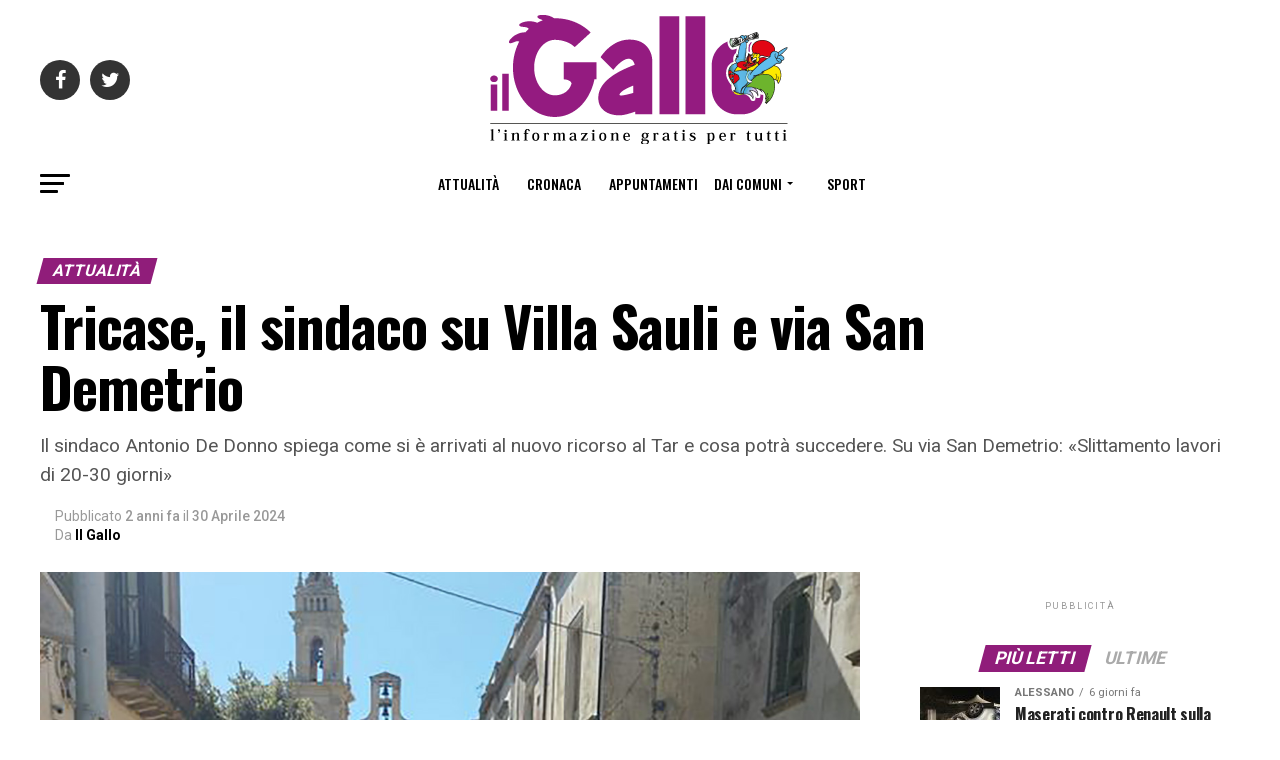

--- FILE ---
content_type: text/html; charset=UTF-8
request_url: https://www.ilgallo.it/dai-comuni/tricase/tricase-il-sindaco-su-villa-sauli-e-via-san-demetrio/
body_size: 66294
content:


<!DOCTYPE html>
<html dir="ltr" lang="it-IT" prefix="og: https://ogp.me/ns#">
<head>
<meta charset="UTF-8" >
<meta name="viewport" id="viewport" content="width=device-width, initial-scale=1.0, maximum-scale=1.0, minimum-scale=1.0, user-scalable=no" />
<link rel="pingback" href="https://www.ilgallo.it/xmlrpc.php" />
<meta property="og:type" content="article" />
					<meta property="og:image" content="https://www.ilgallo.it/wp-content/uploads/2024/04/ViaSanDemetrio-1000x600.jpg" />
		<meta name="twitter:image" content="https://www.ilgallo.it/wp-content/uploads/2024/04/ViaSanDemetrio-1000x600.jpg" />
	<meta property="og:url" content="https://www.ilgallo.it/attualita/tricase-il-sindaco-su-villa-sauli-e-via-san-demetrio/" />
<meta property="og:title" content="Tricase, il sindaco su Villa Sauli e via San Demetrio" />
<meta property="og:description" content="Il sindaco Antonio De Donno spiega come si è arrivati al nuovo ricorso al Tar e cosa potrà succedere. Su via San Demetrio: «Slittamento lavori di 20-30 giorni»" />
<meta name="twitter:card" content="summary">
<meta name="twitter:url" content="https://www.ilgallo.it/attualita/tricase-il-sindaco-su-villa-sauli-e-via-san-demetrio/">
<meta name="twitter:title" content="Tricase, il sindaco su Villa Sauli e via San Demetrio">
<meta name="twitter:description" content="Il sindaco Antonio De Donno spiega come si è arrivati al nuovo ricorso al Tar e cosa potrà succedere. Su via San Demetrio: «Slittamento lavori di 20-30 giorni»">
<title>Tricase, il sindaco su Villa Sauli e via San Demetrio | Il Gallo</title>

		<!-- All in One SEO 4.9.1.1 - aioseo.com -->
	<meta name="description" content="Il sindaco Antonio De Donno spiega come si è arrivati al nuovo ricorso al Tar e cosa potrà succedere. Su via San Demetrio: «Slittamento lavori di 20-30 giorni»" />
	<meta name="robots" content="max-image-preview:large" />
	<meta name="author" content="Il Gallo"/>
	<meta name="keywords" content="abbattimento,evidenza,lavori in corso,ricorso al tar,via san demetrio,villa sauli,attualità,tricase" />
	<meta name="generator" content="All in One SEO (AIOSEO) 4.9.1.1" />
		<meta property="og:locale" content="it_IT" />
		<meta property="og:site_name" content="Il Gallo | Il Gallo" />
		<meta property="og:type" content="article" />
		<meta property="og:title" content="Tricase, il sindaco su Villa Sauli e via San Demetrio | Il Gallo" />
		<meta property="og:description" content="Il sindaco Antonio De Donno spiega come si è arrivati al nuovo ricorso al Tar e cosa potrà succedere. Su via San Demetrio: «Slittamento lavori di 20-30 giorni»" />
		<meta property="og:url" content="https://www.ilgallo.it/attualita/tricase-il-sindaco-su-villa-sauli-e-via-san-demetrio/" />
		<meta property="article:published_time" content="2024-04-30T16:12:21+00:00" />
		<meta property="article:modified_time" content="2025-04-04T08:33:52+00:00" />
		<meta name="twitter:card" content="summary" />
		<meta name="twitter:title" content="Tricase, il sindaco su Villa Sauli e via San Demetrio | Il Gallo" />
		<meta name="twitter:description" content="Il sindaco Antonio De Donno spiega come si è arrivati al nuovo ricorso al Tar e cosa potrà succedere. Su via San Demetrio: «Slittamento lavori di 20-30 giorni»" />
		<script type="application/ld+json" class="aioseo-schema">
			{"@context":"https:\/\/schema.org","@graph":[{"@type":"Article","@id":"https:\/\/www.ilgallo.it\/attualita\/tricase-il-sindaco-su-villa-sauli-e-via-san-demetrio\/#article","name":"Tricase, il sindaco su Villa Sauli e via San Demetrio | Il Gallo","headline":"Tricase, il sindaco su Villa Sauli e via San Demetrio","author":{"@id":"https:\/\/www.ilgallo.it\/author\/admin\/#author"},"publisher":{"@id":"https:\/\/www.ilgallo.it\/#organization"},"image":{"@type":"ImageObject","url":"https:\/\/www.ilgallo.it\/wp-content\/uploads\/2024\/04\/ViaSanDemetrio.jpg","width":1200,"height":900},"datePublished":"2024-04-30T18:12:21+02:00","dateModified":"2025-04-04T10:33:52+02:00","inLanguage":"it-IT","mainEntityOfPage":{"@id":"https:\/\/www.ilgallo.it\/attualita\/tricase-il-sindaco-su-villa-sauli-e-via-san-demetrio\/#webpage"},"isPartOf":{"@id":"https:\/\/www.ilgallo.it\/attualita\/tricase-il-sindaco-su-villa-sauli-e-via-san-demetrio\/#webpage"},"articleSection":"Attualit\u00e0, Tricase, abbattimento, evidenza, lavori in corso, ricorso al tar, via san demetrio, villa sauli"},{"@type":"BreadcrumbList","@id":"https:\/\/www.ilgallo.it\/attualita\/tricase-il-sindaco-su-villa-sauli-e-via-san-demetrio\/#breadcrumblist","itemListElement":[{"@type":"ListItem","@id":"https:\/\/www.ilgallo.it#listItem","position":1,"name":"Home","item":"https:\/\/www.ilgallo.it","nextItem":{"@type":"ListItem","@id":"https:\/\/www.ilgallo.it\/category\/dai-comuni\/#listItem","name":"Dai Comuni"}},{"@type":"ListItem","@id":"https:\/\/www.ilgallo.it\/category\/dai-comuni\/#listItem","position":2,"name":"Dai Comuni","item":"https:\/\/www.ilgallo.it\/category\/dai-comuni\/","nextItem":{"@type":"ListItem","@id":"https:\/\/www.ilgallo.it\/category\/dai-comuni\/tricase\/#listItem","name":"Tricase"},"previousItem":{"@type":"ListItem","@id":"https:\/\/www.ilgallo.it#listItem","name":"Home"}},{"@type":"ListItem","@id":"https:\/\/www.ilgallo.it\/category\/dai-comuni\/tricase\/#listItem","position":3,"name":"Tricase","item":"https:\/\/www.ilgallo.it\/category\/dai-comuni\/tricase\/","nextItem":{"@type":"ListItem","@id":"https:\/\/www.ilgallo.it\/attualita\/tricase-il-sindaco-su-villa-sauli-e-via-san-demetrio\/#listItem","name":"Tricase, il sindaco su Villa Sauli e via San Demetrio"},"previousItem":{"@type":"ListItem","@id":"https:\/\/www.ilgallo.it\/category\/dai-comuni\/#listItem","name":"Dai Comuni"}},{"@type":"ListItem","@id":"https:\/\/www.ilgallo.it\/attualita\/tricase-il-sindaco-su-villa-sauli-e-via-san-demetrio\/#listItem","position":4,"name":"Tricase, il sindaco su Villa Sauli e via San Demetrio","previousItem":{"@type":"ListItem","@id":"https:\/\/www.ilgallo.it\/category\/dai-comuni\/tricase\/#listItem","name":"Tricase"}}]},{"@type":"Organization","@id":"https:\/\/www.ilgallo.it\/#organization","name":"Il Gallo","description":"Il Gallo","url":"https:\/\/www.ilgallo.it\/"},{"@type":"Person","@id":"https:\/\/www.ilgallo.it\/author\/admin\/#author","url":"https:\/\/www.ilgallo.it\/author\/admin\/","name":"Il Gallo"},{"@type":"WebPage","@id":"https:\/\/www.ilgallo.it\/attualita\/tricase-il-sindaco-su-villa-sauli-e-via-san-demetrio\/#webpage","url":"https:\/\/www.ilgallo.it\/attualita\/tricase-il-sindaco-su-villa-sauli-e-via-san-demetrio\/","name":"Tricase, il sindaco su Villa Sauli e via San Demetrio | Il Gallo","description":"Il sindaco Antonio De Donno spiega come si \u00e8 arrivati al nuovo ricorso al Tar e cosa potr\u00e0 succedere. Su via San Demetrio: \u00abSlittamento lavori di 20-30 giorni\u00bb","inLanguage":"it-IT","isPartOf":{"@id":"https:\/\/www.ilgallo.it\/#website"},"breadcrumb":{"@id":"https:\/\/www.ilgallo.it\/attualita\/tricase-il-sindaco-su-villa-sauli-e-via-san-demetrio\/#breadcrumblist"},"author":{"@id":"https:\/\/www.ilgallo.it\/author\/admin\/#author"},"creator":{"@id":"https:\/\/www.ilgallo.it\/author\/admin\/#author"},"image":{"@type":"ImageObject","url":"https:\/\/www.ilgallo.it\/wp-content\/uploads\/2024\/04\/ViaSanDemetrio.jpg","@id":"https:\/\/www.ilgallo.it\/attualita\/tricase-il-sindaco-su-villa-sauli-e-via-san-demetrio\/#mainImage","width":1200,"height":900},"primaryImageOfPage":{"@id":"https:\/\/www.ilgallo.it\/attualita\/tricase-il-sindaco-su-villa-sauli-e-via-san-demetrio\/#mainImage"},"datePublished":"2024-04-30T18:12:21+02:00","dateModified":"2025-04-04T10:33:52+02:00"},{"@type":"WebSite","@id":"https:\/\/www.ilgallo.it\/#website","url":"https:\/\/www.ilgallo.it\/","name":"Il Gallo","description":"Il Gallo","inLanguage":"it-IT","publisher":{"@id":"https:\/\/www.ilgallo.it\/#organization"}}]}
		</script>
		<!-- All in One SEO -->

<link rel='dns-prefetch' href='//ajax.googleapis.com' />
<link rel='dns-prefetch' href='//fonts.googleapis.com' />
<link rel="alternate" type="application/rss+xml" title="Il Gallo &raquo; Feed" href="https://www.ilgallo.it/feed/" />
<link rel="alternate" type="application/rss+xml" title="Il Gallo &raquo; Feed dei commenti" href="https://www.ilgallo.it/comments/feed/" />
<link rel="alternate" title="oEmbed (JSON)" type="application/json+oembed" href="https://www.ilgallo.it/wp-json/oembed/1.0/embed?url=https%3A%2F%2Fwww.ilgallo.it%2Fattualita%2Ftricase-il-sindaco-su-villa-sauli-e-via-san-demetrio%2F" />
<link rel="alternate" title="oEmbed (XML)" type="text/xml+oembed" href="https://www.ilgallo.it/wp-json/oembed/1.0/embed?url=https%3A%2F%2Fwww.ilgallo.it%2Fattualita%2Ftricase-il-sindaco-su-villa-sauli-e-via-san-demetrio%2F&#038;format=xml" />
<style id='wp-img-auto-sizes-contain-inline-css' type='text/css'>
img:is([sizes=auto i],[sizes^="auto," i]){contain-intrinsic-size:3000px 1500px}
/*# sourceURL=wp-img-auto-sizes-contain-inline-css */
</style>
<style id='wp-emoji-styles-inline-css' type='text/css'>

	img.wp-smiley, img.emoji {
		display: inline !important;
		border: none !important;
		box-shadow: none !important;
		height: 1em !important;
		width: 1em !important;
		margin: 0 0.07em !important;
		vertical-align: -0.1em !important;
		background: none !important;
		padding: 0 !important;
	}
/*# sourceURL=wp-emoji-styles-inline-css */
</style>
<style id='wp-block-library-inline-css' type='text/css'>
:root{--wp-block-synced-color:#7a00df;--wp-block-synced-color--rgb:122,0,223;--wp-bound-block-color:var(--wp-block-synced-color);--wp-editor-canvas-background:#ddd;--wp-admin-theme-color:#007cba;--wp-admin-theme-color--rgb:0,124,186;--wp-admin-theme-color-darker-10:#006ba1;--wp-admin-theme-color-darker-10--rgb:0,107,160.5;--wp-admin-theme-color-darker-20:#005a87;--wp-admin-theme-color-darker-20--rgb:0,90,135;--wp-admin-border-width-focus:2px}@media (min-resolution:192dpi){:root{--wp-admin-border-width-focus:1.5px}}.wp-element-button{cursor:pointer}:root .has-very-light-gray-background-color{background-color:#eee}:root .has-very-dark-gray-background-color{background-color:#313131}:root .has-very-light-gray-color{color:#eee}:root .has-very-dark-gray-color{color:#313131}:root .has-vivid-green-cyan-to-vivid-cyan-blue-gradient-background{background:linear-gradient(135deg,#00d084,#0693e3)}:root .has-purple-crush-gradient-background{background:linear-gradient(135deg,#34e2e4,#4721fb 50%,#ab1dfe)}:root .has-hazy-dawn-gradient-background{background:linear-gradient(135deg,#faaca8,#dad0ec)}:root .has-subdued-olive-gradient-background{background:linear-gradient(135deg,#fafae1,#67a671)}:root .has-atomic-cream-gradient-background{background:linear-gradient(135deg,#fdd79a,#004a59)}:root .has-nightshade-gradient-background{background:linear-gradient(135deg,#330968,#31cdcf)}:root .has-midnight-gradient-background{background:linear-gradient(135deg,#020381,#2874fc)}:root{--wp--preset--font-size--normal:16px;--wp--preset--font-size--huge:42px}.has-regular-font-size{font-size:1em}.has-larger-font-size{font-size:2.625em}.has-normal-font-size{font-size:var(--wp--preset--font-size--normal)}.has-huge-font-size{font-size:var(--wp--preset--font-size--huge)}.has-text-align-center{text-align:center}.has-text-align-left{text-align:left}.has-text-align-right{text-align:right}.has-fit-text{white-space:nowrap!important}#end-resizable-editor-section{display:none}.aligncenter{clear:both}.items-justified-left{justify-content:flex-start}.items-justified-center{justify-content:center}.items-justified-right{justify-content:flex-end}.items-justified-space-between{justify-content:space-between}.screen-reader-text{border:0;clip-path:inset(50%);height:1px;margin:-1px;overflow:hidden;padding:0;position:absolute;width:1px;word-wrap:normal!important}.screen-reader-text:focus{background-color:#ddd;clip-path:none;color:#444;display:block;font-size:1em;height:auto;left:5px;line-height:normal;padding:15px 23px 14px;text-decoration:none;top:5px;width:auto;z-index:100000}html :where(.has-border-color){border-style:solid}html :where([style*=border-top-color]){border-top-style:solid}html :where([style*=border-right-color]){border-right-style:solid}html :where([style*=border-bottom-color]){border-bottom-style:solid}html :where([style*=border-left-color]){border-left-style:solid}html :where([style*=border-width]){border-style:solid}html :where([style*=border-top-width]){border-top-style:solid}html :where([style*=border-right-width]){border-right-style:solid}html :where([style*=border-bottom-width]){border-bottom-style:solid}html :where([style*=border-left-width]){border-left-style:solid}html :where(img[class*=wp-image-]){height:auto;max-width:100%}:where(figure){margin:0 0 1em}html :where(.is-position-sticky){--wp-admin--admin-bar--position-offset:var(--wp-admin--admin-bar--height,0px)}@media screen and (max-width:600px){html :where(.is-position-sticky){--wp-admin--admin-bar--position-offset:0px}}

/*# sourceURL=wp-block-library-inline-css */
</style><style id='wp-block-paragraph-inline-css' type='text/css'>
.is-small-text{font-size:.875em}.is-regular-text{font-size:1em}.is-large-text{font-size:2.25em}.is-larger-text{font-size:3em}.has-drop-cap:not(:focus):first-letter{float:left;font-size:8.4em;font-style:normal;font-weight:100;line-height:.68;margin:.05em .1em 0 0;text-transform:uppercase}body.rtl .has-drop-cap:not(:focus):first-letter{float:none;margin-left:.1em}p.has-drop-cap.has-background{overflow:hidden}:root :where(p.has-background){padding:1.25em 2.375em}:where(p.has-text-color:not(.has-link-color)) a{color:inherit}p.has-text-align-left[style*="writing-mode:vertical-lr"],p.has-text-align-right[style*="writing-mode:vertical-rl"]{rotate:180deg}
/*# sourceURL=https://www.ilgallo.it/wp-includes/blocks/paragraph/style.min.css */
</style>
<style id='global-styles-inline-css' type='text/css'>
:root{--wp--preset--aspect-ratio--square: 1;--wp--preset--aspect-ratio--4-3: 4/3;--wp--preset--aspect-ratio--3-4: 3/4;--wp--preset--aspect-ratio--3-2: 3/2;--wp--preset--aspect-ratio--2-3: 2/3;--wp--preset--aspect-ratio--16-9: 16/9;--wp--preset--aspect-ratio--9-16: 9/16;--wp--preset--color--black: #000000;--wp--preset--color--cyan-bluish-gray: #abb8c3;--wp--preset--color--white: #ffffff;--wp--preset--color--pale-pink: #f78da7;--wp--preset--color--vivid-red: #cf2e2e;--wp--preset--color--luminous-vivid-orange: #ff6900;--wp--preset--color--luminous-vivid-amber: #fcb900;--wp--preset--color--light-green-cyan: #7bdcb5;--wp--preset--color--vivid-green-cyan: #00d084;--wp--preset--color--pale-cyan-blue: #8ed1fc;--wp--preset--color--vivid-cyan-blue: #0693e3;--wp--preset--color--vivid-purple: #9b51e0;--wp--preset--color--: #444;--wp--preset--gradient--vivid-cyan-blue-to-vivid-purple: linear-gradient(135deg,rgb(6,147,227) 0%,rgb(155,81,224) 100%);--wp--preset--gradient--light-green-cyan-to-vivid-green-cyan: linear-gradient(135deg,rgb(122,220,180) 0%,rgb(0,208,130) 100%);--wp--preset--gradient--luminous-vivid-amber-to-luminous-vivid-orange: linear-gradient(135deg,rgb(252,185,0) 0%,rgb(255,105,0) 100%);--wp--preset--gradient--luminous-vivid-orange-to-vivid-red: linear-gradient(135deg,rgb(255,105,0) 0%,rgb(207,46,46) 100%);--wp--preset--gradient--very-light-gray-to-cyan-bluish-gray: linear-gradient(135deg,rgb(238,238,238) 0%,rgb(169,184,195) 100%);--wp--preset--gradient--cool-to-warm-spectrum: linear-gradient(135deg,rgb(74,234,220) 0%,rgb(151,120,209) 20%,rgb(207,42,186) 40%,rgb(238,44,130) 60%,rgb(251,105,98) 80%,rgb(254,248,76) 100%);--wp--preset--gradient--blush-light-purple: linear-gradient(135deg,rgb(255,206,236) 0%,rgb(152,150,240) 100%);--wp--preset--gradient--blush-bordeaux: linear-gradient(135deg,rgb(254,205,165) 0%,rgb(254,45,45) 50%,rgb(107,0,62) 100%);--wp--preset--gradient--luminous-dusk: linear-gradient(135deg,rgb(255,203,112) 0%,rgb(199,81,192) 50%,rgb(65,88,208) 100%);--wp--preset--gradient--pale-ocean: linear-gradient(135deg,rgb(255,245,203) 0%,rgb(182,227,212) 50%,rgb(51,167,181) 100%);--wp--preset--gradient--electric-grass: linear-gradient(135deg,rgb(202,248,128) 0%,rgb(113,206,126) 100%);--wp--preset--gradient--midnight: linear-gradient(135deg,rgb(2,3,129) 0%,rgb(40,116,252) 100%);--wp--preset--font-size--small: 13px;--wp--preset--font-size--medium: 20px;--wp--preset--font-size--large: 36px;--wp--preset--font-size--x-large: 42px;--wp--preset--spacing--20: 0.44rem;--wp--preset--spacing--30: 0.67rem;--wp--preset--spacing--40: 1rem;--wp--preset--spacing--50: 1.5rem;--wp--preset--spacing--60: 2.25rem;--wp--preset--spacing--70: 3.38rem;--wp--preset--spacing--80: 5.06rem;--wp--preset--shadow--natural: 6px 6px 9px rgba(0, 0, 0, 0.2);--wp--preset--shadow--deep: 12px 12px 50px rgba(0, 0, 0, 0.4);--wp--preset--shadow--sharp: 6px 6px 0px rgba(0, 0, 0, 0.2);--wp--preset--shadow--outlined: 6px 6px 0px -3px rgb(255, 255, 255), 6px 6px rgb(0, 0, 0);--wp--preset--shadow--crisp: 6px 6px 0px rgb(0, 0, 0);}:where(.is-layout-flex){gap: 0.5em;}:where(.is-layout-grid){gap: 0.5em;}body .is-layout-flex{display: flex;}.is-layout-flex{flex-wrap: wrap;align-items: center;}.is-layout-flex > :is(*, div){margin: 0;}body .is-layout-grid{display: grid;}.is-layout-grid > :is(*, div){margin: 0;}:where(.wp-block-columns.is-layout-flex){gap: 2em;}:where(.wp-block-columns.is-layout-grid){gap: 2em;}:where(.wp-block-post-template.is-layout-flex){gap: 1.25em;}:where(.wp-block-post-template.is-layout-grid){gap: 1.25em;}.has-black-color{color: var(--wp--preset--color--black) !important;}.has-cyan-bluish-gray-color{color: var(--wp--preset--color--cyan-bluish-gray) !important;}.has-white-color{color: var(--wp--preset--color--white) !important;}.has-pale-pink-color{color: var(--wp--preset--color--pale-pink) !important;}.has-vivid-red-color{color: var(--wp--preset--color--vivid-red) !important;}.has-luminous-vivid-orange-color{color: var(--wp--preset--color--luminous-vivid-orange) !important;}.has-luminous-vivid-amber-color{color: var(--wp--preset--color--luminous-vivid-amber) !important;}.has-light-green-cyan-color{color: var(--wp--preset--color--light-green-cyan) !important;}.has-vivid-green-cyan-color{color: var(--wp--preset--color--vivid-green-cyan) !important;}.has-pale-cyan-blue-color{color: var(--wp--preset--color--pale-cyan-blue) !important;}.has-vivid-cyan-blue-color{color: var(--wp--preset--color--vivid-cyan-blue) !important;}.has-vivid-purple-color{color: var(--wp--preset--color--vivid-purple) !important;}.has-black-background-color{background-color: var(--wp--preset--color--black) !important;}.has-cyan-bluish-gray-background-color{background-color: var(--wp--preset--color--cyan-bluish-gray) !important;}.has-white-background-color{background-color: var(--wp--preset--color--white) !important;}.has-pale-pink-background-color{background-color: var(--wp--preset--color--pale-pink) !important;}.has-vivid-red-background-color{background-color: var(--wp--preset--color--vivid-red) !important;}.has-luminous-vivid-orange-background-color{background-color: var(--wp--preset--color--luminous-vivid-orange) !important;}.has-luminous-vivid-amber-background-color{background-color: var(--wp--preset--color--luminous-vivid-amber) !important;}.has-light-green-cyan-background-color{background-color: var(--wp--preset--color--light-green-cyan) !important;}.has-vivid-green-cyan-background-color{background-color: var(--wp--preset--color--vivid-green-cyan) !important;}.has-pale-cyan-blue-background-color{background-color: var(--wp--preset--color--pale-cyan-blue) !important;}.has-vivid-cyan-blue-background-color{background-color: var(--wp--preset--color--vivid-cyan-blue) !important;}.has-vivid-purple-background-color{background-color: var(--wp--preset--color--vivid-purple) !important;}.has-black-border-color{border-color: var(--wp--preset--color--black) !important;}.has-cyan-bluish-gray-border-color{border-color: var(--wp--preset--color--cyan-bluish-gray) !important;}.has-white-border-color{border-color: var(--wp--preset--color--white) !important;}.has-pale-pink-border-color{border-color: var(--wp--preset--color--pale-pink) !important;}.has-vivid-red-border-color{border-color: var(--wp--preset--color--vivid-red) !important;}.has-luminous-vivid-orange-border-color{border-color: var(--wp--preset--color--luminous-vivid-orange) !important;}.has-luminous-vivid-amber-border-color{border-color: var(--wp--preset--color--luminous-vivid-amber) !important;}.has-light-green-cyan-border-color{border-color: var(--wp--preset--color--light-green-cyan) !important;}.has-vivid-green-cyan-border-color{border-color: var(--wp--preset--color--vivid-green-cyan) !important;}.has-pale-cyan-blue-border-color{border-color: var(--wp--preset--color--pale-cyan-blue) !important;}.has-vivid-cyan-blue-border-color{border-color: var(--wp--preset--color--vivid-cyan-blue) !important;}.has-vivid-purple-border-color{border-color: var(--wp--preset--color--vivid-purple) !important;}.has-vivid-cyan-blue-to-vivid-purple-gradient-background{background: var(--wp--preset--gradient--vivid-cyan-blue-to-vivid-purple) !important;}.has-light-green-cyan-to-vivid-green-cyan-gradient-background{background: var(--wp--preset--gradient--light-green-cyan-to-vivid-green-cyan) !important;}.has-luminous-vivid-amber-to-luminous-vivid-orange-gradient-background{background: var(--wp--preset--gradient--luminous-vivid-amber-to-luminous-vivid-orange) !important;}.has-luminous-vivid-orange-to-vivid-red-gradient-background{background: var(--wp--preset--gradient--luminous-vivid-orange-to-vivid-red) !important;}.has-very-light-gray-to-cyan-bluish-gray-gradient-background{background: var(--wp--preset--gradient--very-light-gray-to-cyan-bluish-gray) !important;}.has-cool-to-warm-spectrum-gradient-background{background: var(--wp--preset--gradient--cool-to-warm-spectrum) !important;}.has-blush-light-purple-gradient-background{background: var(--wp--preset--gradient--blush-light-purple) !important;}.has-blush-bordeaux-gradient-background{background: var(--wp--preset--gradient--blush-bordeaux) !important;}.has-luminous-dusk-gradient-background{background: var(--wp--preset--gradient--luminous-dusk) !important;}.has-pale-ocean-gradient-background{background: var(--wp--preset--gradient--pale-ocean) !important;}.has-electric-grass-gradient-background{background: var(--wp--preset--gradient--electric-grass) !important;}.has-midnight-gradient-background{background: var(--wp--preset--gradient--midnight) !important;}.has-small-font-size{font-size: var(--wp--preset--font-size--small) !important;}.has-medium-font-size{font-size: var(--wp--preset--font-size--medium) !important;}.has-large-font-size{font-size: var(--wp--preset--font-size--large) !important;}.has-x-large-font-size{font-size: var(--wp--preset--font-size--x-large) !important;}
/*# sourceURL=global-styles-inline-css */
</style>

<style id='classic-theme-styles-inline-css' type='text/css'>
/*! This file is auto-generated */
.wp-block-button__link{color:#fff;background-color:#32373c;border-radius:9999px;box-shadow:none;text-decoration:none;padding:calc(.667em + 2px) calc(1.333em + 2px);font-size:1.125em}.wp-block-file__button{background:#32373c;color:#fff;text-decoration:none}
/*# sourceURL=/wp-includes/css/classic-themes.min.css */
</style>
<link rel='stylesheet' id='contact-form-7-css' href='https://www.ilgallo.it/wp-content/plugins/contact-form-7/includes/css/styles.css?ver=5.7.7' type='text/css' media='all' />
<link rel='stylesheet' id='ql-jquery-ui-css' href='//ajax.googleapis.com/ajax/libs/jqueryui/1.12.1/themes/smoothness/jquery-ui.css?ver=43f0b34b7edd1fac111d713764dc3e90' type='text/css' media='all' />
<link rel='stylesheet' id='mvp-custom-style-css' href='https://www.ilgallo.it/wp-content/themes/zox-news/style.css?ver=43f0b34b7edd1fac111d713764dc3e90' type='text/css' media='all' />
<style id='mvp-custom-style-inline-css' type='text/css'>


#mvp-wallpaper {
	background: url() no-repeat 50% 0;
	}

#mvp-foot-copy a {
	color: #901d7a;
	}

#mvp-content-main p a,
#mvp-content-main ul a,
#mvp-content-main ol a,
.mvp-post-add-main p a,
.mvp-post-add-main ul a,
.mvp-post-add-main ol a {
	box-shadow: inset 0 -4px 0 #901d7a;
	}

#mvp-content-main p a:hover,
#mvp-content-main ul a:hover,
#mvp-content-main ol a:hover,
.mvp-post-add-main p a:hover,
.mvp-post-add-main ul a:hover,
.mvp-post-add-main ol a:hover {
	background: #901d7a;
	}

a,
a:visited,
.post-info-name a,
.woocommerce .woocommerce-breadcrumb a {
	color: #901d7a;
	}

#mvp-side-wrap a:hover {
	color: #901d7a;
	}

.mvp-fly-top:hover,
.mvp-vid-box-wrap,
ul.mvp-soc-mob-list li.mvp-soc-mob-com {
	background: #901d7a;
	}

nav.mvp-fly-nav-menu ul li.menu-item-has-children:after,
.mvp-feat1-left-wrap span.mvp-cd-cat,
.mvp-widget-feat1-top-story span.mvp-cd-cat,
.mvp-widget-feat2-left-cont span.mvp-cd-cat,
.mvp-widget-dark-feat span.mvp-cd-cat,
.mvp-widget-dark-sub span.mvp-cd-cat,
.mvp-vid-wide-text span.mvp-cd-cat,
.mvp-feat2-top-text span.mvp-cd-cat,
.mvp-feat3-main-story span.mvp-cd-cat,
.mvp-feat3-sub-text span.mvp-cd-cat,
.mvp-feat4-main-text span.mvp-cd-cat,
.woocommerce-message:before,
.woocommerce-info:before,
.woocommerce-message:before {
	color: #901d7a;
	}

#searchform input,
.mvp-authors-name {
	border-bottom: 1px solid #901d7a;
	}

.mvp-fly-top:hover {
	border-top: 1px solid #901d7a;
	border-left: 1px solid #901d7a;
	border-bottom: 1px solid #901d7a;
	}

.woocommerce .widget_price_filter .ui-slider .ui-slider-handle,
.woocommerce #respond input#submit.alt,
.woocommerce a.button.alt,
.woocommerce button.button.alt,
.woocommerce input.button.alt,
.woocommerce #respond input#submit.alt:hover,
.woocommerce a.button.alt:hover,
.woocommerce button.button.alt:hover,
.woocommerce input.button.alt:hover {
	background-color: #901d7a;
	}

.woocommerce-error,
.woocommerce-info,
.woocommerce-message {
	border-top-color: #901d7a;
	}

ul.mvp-feat1-list-buts li.active span.mvp-feat1-list-but,
span.mvp-widget-home-title,
span.mvp-post-cat,
span.mvp-feat1-pop-head {
	background: #901d7a;
	}

.woocommerce span.onsale {
	background-color: #901d7a;
	}

.mvp-widget-feat2-side-more-but,
.woocommerce .star-rating span:before,
span.mvp-prev-next-label,
.mvp-cat-date-wrap .sticky {
	color: #901d7a !important;
	}

#mvp-main-nav-top,
#mvp-fly-wrap,
.mvp-soc-mob-right,
#mvp-main-nav-small-cont {
	background: #ffffff;
	}

#mvp-main-nav-small .mvp-fly-but-wrap span,
#mvp-main-nav-small .mvp-search-but-wrap span,
.mvp-nav-top-left .mvp-fly-but-wrap span,
#mvp-fly-wrap .mvp-fly-but-wrap span {
	background: #555555;
	}

.mvp-nav-top-right .mvp-nav-search-but,
span.mvp-fly-soc-head,
.mvp-soc-mob-right i,
#mvp-main-nav-small span.mvp-nav-search-but,
#mvp-main-nav-small .mvp-nav-menu ul li a  {
	color: #555555;
	}

#mvp-main-nav-small .mvp-nav-menu ul li.menu-item-has-children a:after {
	border-color: #555555 transparent transparent transparent;
	}

#mvp-nav-top-wrap span.mvp-nav-search-but:hover,
#mvp-main-nav-small span.mvp-nav-search-but:hover {
	color: #901d7a;
	}

#mvp-nav-top-wrap .mvp-fly-but-wrap:hover span,
#mvp-main-nav-small .mvp-fly-but-wrap:hover span,
span.mvp-woo-cart-num:hover {
	background: #901d7a;
	}

#mvp-main-nav-bot-cont {
	background: #ffffff;
	}

#mvp-nav-bot-wrap .mvp-fly-but-wrap span,
#mvp-nav-bot-wrap .mvp-search-but-wrap span {
	background: #000000;
	}

#mvp-nav-bot-wrap span.mvp-nav-search-but,
#mvp-nav-bot-wrap .mvp-nav-menu ul li a {
	color: #000000;
	}

#mvp-nav-bot-wrap .mvp-nav-menu ul li.menu-item-has-children a:after {
	border-color: #000000 transparent transparent transparent;
	}

.mvp-nav-menu ul li:hover a {
	border-bottom: 5px solid #901d7a;
	}

#mvp-nav-bot-wrap .mvp-fly-but-wrap:hover span {
	background: #901d7a;
	}

#mvp-nav-bot-wrap span.mvp-nav-search-but:hover {
	color: #901d7a;
	}

body,
.mvp-feat1-feat-text p,
.mvp-feat2-top-text p,
.mvp-feat3-main-text p,
.mvp-feat3-sub-text p,
#searchform input,
.mvp-author-info-text,
span.mvp-post-excerpt,
.mvp-nav-menu ul li ul.sub-menu li a,
nav.mvp-fly-nav-menu ul li a,
.mvp-ad-label,
span.mvp-feat-caption,
.mvp-post-tags a,
.mvp-post-tags a:visited,
span.mvp-author-box-name a,
#mvp-author-box-text p,
.mvp-post-gallery-text p,
ul.mvp-soc-mob-list li span,
#comments,
h3#reply-title,
h2.comments,
#mvp-foot-copy p,
span.mvp-fly-soc-head,
.mvp-post-tags-header,
span.mvp-prev-next-label,
span.mvp-post-add-link-but,
#mvp-comments-button a,
#mvp-comments-button span.mvp-comment-but-text,
.woocommerce ul.product_list_widget span.product-title,
.woocommerce ul.product_list_widget li a,
.woocommerce #reviews #comments ol.commentlist li .comment-text p.meta,
.woocommerce div.product p.price,
.woocommerce div.product p.price ins,
.woocommerce div.product p.price del,
.woocommerce ul.products li.product .price del,
.woocommerce ul.products li.product .price ins,
.woocommerce ul.products li.product .price,
.woocommerce #respond input#submit,
.woocommerce a.button,
.woocommerce button.button,
.woocommerce input.button,
.woocommerce .widget_price_filter .price_slider_amount .button,
.woocommerce span.onsale,
.woocommerce-review-link,
#woo-content p.woocommerce-result-count,
.woocommerce div.product .woocommerce-tabs ul.tabs li a,
a.mvp-inf-more-but,
span.mvp-cont-read-but,
span.mvp-cd-cat,
span.mvp-cd-date,
.mvp-feat4-main-text p,
span.mvp-woo-cart-num,
span.mvp-widget-home-title2,
.wp-caption,
#mvp-content-main p.wp-caption-text,
.gallery-caption,
.mvp-post-add-main p.wp-caption-text,
#bbpress-forums,
#bbpress-forums p,
.protected-post-form input,
#mvp-feat6-text p {
	font-family: 'Roboto', sans-serif;
	}

.mvp-blog-story-text p,
span.mvp-author-page-desc,
#mvp-404 p,
.mvp-widget-feat1-bot-text p,
.mvp-widget-feat2-left-text p,
.mvp-flex-story-text p,
.mvp-search-text p,
#mvp-content-main p,
.mvp-post-add-main p,
#mvp-content-main ul li,
#mvp-content-main ol li,
.rwp-summary,
.rwp-u-review__comment,
.mvp-feat5-mid-main-text p,
.mvp-feat5-small-main-text p,
#mvp-content-main .wp-block-button__link,
.wp-block-audio figcaption,
.wp-block-video figcaption,
.wp-block-embed figcaption,
.wp-block-verse pre,
pre.wp-block-verse {
	font-family: 'PT Serif', sans-serif;
	}

.mvp-nav-menu ul li a,
#mvp-foot-menu ul li a {
	font-family: 'Oswald', sans-serif;
	}


.mvp-feat1-sub-text h2,
.mvp-feat1-pop-text h2,
.mvp-feat1-list-text h2,
.mvp-widget-feat1-top-text h2,
.mvp-widget-feat1-bot-text h2,
.mvp-widget-dark-feat-text h2,
.mvp-widget-dark-sub-text h2,
.mvp-widget-feat2-left-text h2,
.mvp-widget-feat2-right-text h2,
.mvp-blog-story-text h2,
.mvp-flex-story-text h2,
.mvp-vid-wide-more-text p,
.mvp-prev-next-text p,
.mvp-related-text,
.mvp-post-more-text p,
h2.mvp-authors-latest a,
.mvp-feat2-bot-text h2,
.mvp-feat3-sub-text h2,
.mvp-feat3-main-text h2,
.mvp-feat4-main-text h2,
.mvp-feat5-text h2,
.mvp-feat5-mid-main-text h2,
.mvp-feat5-small-main-text h2,
.mvp-feat5-mid-sub-text h2,
#mvp-feat6-text h2,
.alp-related-posts-wrapper .alp-related-post .post-title {
	font-family: 'Oswald', sans-serif;
	}

.mvp-feat2-top-text h2,
.mvp-feat1-feat-text h2,
h1.mvp-post-title,
h1.mvp-post-title-wide,
.mvp-drop-nav-title h4,
#mvp-content-main blockquote p,
.mvp-post-add-main blockquote p,
#mvp-content-main p.has-large-font-size,
#mvp-404 h1,
#woo-content h1.page-title,
.woocommerce div.product .product_title,
.woocommerce ul.products li.product h3,
.alp-related-posts .current .post-title {
	font-family: 'Oswald', sans-serif;
	}

span.mvp-feat1-pop-head,
.mvp-feat1-pop-text:before,
span.mvp-feat1-list-but,
span.mvp-widget-home-title,
.mvp-widget-feat2-side-more,
span.mvp-post-cat,
span.mvp-page-head,
h1.mvp-author-top-head,
.mvp-authors-name,
#mvp-content-main h1,
#mvp-content-main h2,
#mvp-content-main h3,
#mvp-content-main h4,
#mvp-content-main h5,
#mvp-content-main h6,
.woocommerce .related h2,
.woocommerce div.product .woocommerce-tabs .panel h2,
.woocommerce div.product .product_title,
.mvp-feat5-side-list .mvp-feat1-list-img:after {
	font-family: 'Roboto', sans-serif;
	}

	

	span.mvp-nav-soc-but,
	ul.mvp-fly-soc-list li a,
	span.mvp-woo-cart-num {
		background: rgba(0,0,0,.8);
		}
	span.mvp-woo-cart-icon {
		color: rgba(0,0,0,.8);
		}
	nav.mvp-fly-nav-menu ul li,
	nav.mvp-fly-nav-menu ul li ul.sub-menu {
		border-top: 1px solid rgba(0,0,0,.1);
		}
	nav.mvp-fly-nav-menu ul li a {
		color: #000;
		}
	.mvp-drop-nav-title h4 {
		color: #000;
		}
		

	#mvp-leader-wrap {
		position: relative;
		}
	#mvp-site-main {
		margin-top: 0;
		}
	#mvp-leader-wrap {
		top: 0 !important;
		}
		

	.alp-advert {
		display: none;
	}
	.alp-related-posts-wrapper .alp-related-posts .current {
		margin: 0 0 10px;
	}
		
/*# sourceURL=mvp-custom-style-inline-css */
</style>
<link rel='stylesheet' id='fontawesome-child-css' href='https://www.ilgallo.it/wp-content/themes/ilgallo/font-awesome/css/font-awesome.css?ver=43f0b34b7edd1fac111d713764dc3e90' type='text/css' media='all' />
<link rel='stylesheet' id='mvp-custom-child-style-css' href='https://www.ilgallo.it/wp-content/themes/ilgallo/style.css?ver=1.0.0' type='text/css' media='all' />
<link rel='stylesheet' id='mvp-reset-css' href='https://www.ilgallo.it/wp-content/themes/zox-news/css/reset.css?ver=43f0b34b7edd1fac111d713764dc3e90' type='text/css' media='all' />
<link rel='stylesheet' id='fontawesome-css' href='https://www.ilgallo.it/wp-content/themes/ilgallo/font-awesome/css/font-awesome.css?ver=43f0b34b7edd1fac111d713764dc3e90' type='text/css' media='all' />
<link crossorigin="anonymous" rel='stylesheet' id='mvp-fonts-css' href='//fonts.googleapis.com/css?family=Roboto%3A300%2C400%2C700%2C900%7COswald%3A400%2C700%7CAdvent+Pro%3A700%7COpen+Sans%3A700%7CAnton%3A400Oswald%3A100%2C200%2C300%2C400%2C500%2C600%2C700%2C800%2C900%7COswald%3A100%2C200%2C300%2C400%2C500%2C600%2C700%2C800%2C900%7CRoboto%3A100%2C200%2C300%2C400%2C500%2C600%2C700%2C800%2C900%7CRoboto%3A100%2C200%2C300%2C400%2C500%2C600%2C700%2C800%2C900%7CPT+Serif%3A100%2C200%2C300%2C400%2C500%2C600%2C700%2C800%2C900%7COswald%3A100%2C200%2C300%2C400%2C500%2C600%2C700%2C800%2C900%26subset%3Dlatin%2Clatin-ext%2Ccyrillic%2Ccyrillic-ext%2Cgreek-ext%2Cgreek%2Cvietnamese' type='text/css' media='all' />
<link rel='stylesheet' id='mvp-media-queries-css' href='https://www.ilgallo.it/wp-content/themes/zox-news/css/media-queries.css?ver=43f0b34b7edd1fac111d713764dc3e90' type='text/css' media='all' />
<link rel='stylesheet' id='slb_core-css' href='https://www.ilgallo.it/wp-content/plugins/simple-lightbox/client/css/app.css?ver=2.9.4' type='text/css' media='all' />
<script type="text/javascript" src="https://www.ilgallo.it/wp-includes/js/jquery/jquery.min.js?ver=3.7.1" id="jquery-core-js"></script>
<script type="text/javascript" src="https://www.ilgallo.it/wp-includes/js/jquery/jquery-migrate.min.js?ver=3.4.1" id="jquery-migrate-js"></script>
<link rel="EditURI" type="application/rsd+xml" title="RSD" href="https://www.ilgallo.it/xmlrpc.php?rsd" />

<link rel='shortlink' href='https://www.ilgallo.it/?p=182031' />
<meta name="google-site-verification" content="nuPsywAtwm4pT_i4B71uzbu5EenPLHZU9PSNXt-iePA" />
<!-- Google tag (gtag.js) -->
<script async src="https://www.googletagmanager.com/gtag/js?id=G-PY0E3LXGJ3"></script>
<script>
  window.dataLayer = window.dataLayer || [];
  function gtag(){dataLayer.push(arguments);}
  gtag('js', new Date());

  gtag('config', 'G-PY0E3LXGJ3');
</script>

<!--<script type='text/javascript'>window.__cmp={config: {globalVendorListLocation: 'https://vendorlist.consensu.org/vendorlist.json',globalExtraIabVendorListLocation: '//scripts.publy.net/cmp/extraiabvendorlist.json',storeConsentGlobally: false,storePublisherData: false,forceLocale: 'it',scrollToAccept:true,obfuscateContent:false,bannerSize:'normal',buttonPos:'LB',bannerPos:'top',logging: false}}</script>

<script type='text/javascript' src='//scripts.publy.net/cmp/cmp.complete.bundle_latest.js'></script>-->

<script async type="text/javascript" src="//clickiocmp.com/t/consent_234680.js"></script>

<script src="//adv.rtbuzz.net/w4588.js" async></script>
<script>window.RTBuzz=window.RTBuzz||{},window.RTBuzz.cmd=window.RTBuzz.cmd||[];</script>
<script data-ad-client="ca-pub-4448308114640987" async src="https://pagead2.googlesyndication.com/pagead/js/adsbygoogle.js"></script>



<script>(function(){var a=document.createElement("div");a.className="publy_privacy_privacy";a.style.position="fixed";a.style.padding="0";a.style.zIndex="9999";a.style.background="#f7f7f7";a.style.bottom="70px";a.style.left="0";a.style.boxSizing="border-box";a.style.fontFamily="Helvetica Neue,arial,sans-serif";a.style.fontWeight="400";a.style.fontSize="14px";a.style.lineHeight="14px";a.style["border-top-left-radius"]="3px";a.style["border-top-right-radius"]="3px";a.style["border-bottom-right-radius"]="3px";
a.style["-webkit-border-top-left-radius"]="3px";a.style["-webkit-border-top-right-radius"]="3px";a.style["-webkit-border-bottom-right-radius"]="3px";a.style["-moz-border-radius-topleft"]="3px";a.style["-moz-border-radius-topright"]="3px";a.style["-moz-border-radius-bottomright"]="3px";a.style["writing-mode"]="tb-rl";var b=document.createElement("a");b.className="publy_privacy_privacybutton";b.href='javascript:void(0)';b.onclick=function(){window.__tcfapi('displayConsentUi', 2, function() {} );};b.style.padding="5px";b.style.display="block";b.style.textDecoration=
"none";b.style.color="#888";b.style.cursor="pointer";b.style.boxSizing="border-box";b.style.backgroundColor="transparent";a.appendChild(b);var c=document.createElement("img");c.className="publy_privacy_privacyimg";c.src="[data-uri]";
c.style.width="14px";c.style.height="14px";c.style.borderStyle="none";c.style.boxSizing="border-box";b.appendChild(c);b.innerHTML+="Privacy";var d=0;window.onscroll=function(){0==d&&(d++,document.body.appendChild(a))}})();</script><script type="text/javascript">
(function(url){
	if(/(?:Chrome\/26\.0\.1410\.63 Safari\/537\.31|WordfenceTestMonBot)/.test(navigator.userAgent)){ return; }
	var addEvent = function(evt, handler) {
		if (window.addEventListener) {
			document.addEventListener(evt, handler, false);
		} else if (window.attachEvent) {
			document.attachEvent('on' + evt, handler);
		}
	};
	var removeEvent = function(evt, handler) {
		if (window.removeEventListener) {
			document.removeEventListener(evt, handler, false);
		} else if (window.detachEvent) {
			document.detachEvent('on' + evt, handler);
		}
	};
	var evts = 'contextmenu dblclick drag dragend dragenter dragleave dragover dragstart drop keydown keypress keyup mousedown mousemove mouseout mouseover mouseup mousewheel scroll'.split(' ');
	var logHuman = function() {
		if (window.wfLogHumanRan) { return; }
		window.wfLogHumanRan = true;
		var wfscr = document.createElement('script');
		wfscr.type = 'text/javascript';
		wfscr.async = true;
		wfscr.src = url + '&r=' + Math.random();
		(document.getElementsByTagName('head')[0]||document.getElementsByTagName('body')[0]).appendChild(wfscr);
		for (var i = 0; i < evts.length; i++) {
			removeEvent(evts[i], logHuman);
		}
	};
	for (var i = 0; i < evts.length; i++) {
		addEvent(evts[i], logHuman);
	}
})('//www.ilgallo.it/?wordfence_lh=1&hid=814C1EA10B8FF2ACE188F2096C4F16E0');
</script><link rel="icon" href="https://www.ilgallo.it/wp-content/uploads/2019/07/cropped-favicon-32x32.png" sizes="32x32" />
<link rel="icon" href="https://www.ilgallo.it/wp-content/uploads/2019/07/cropped-favicon-192x192.png" sizes="192x192" />
<link rel="apple-touch-icon" href="https://www.ilgallo.it/wp-content/uploads/2019/07/cropped-favicon-180x180.png" />
<meta name="msapplication-TileImage" content="https://www.ilgallo.it/wp-content/uploads/2019/07/cropped-favicon-270x270.png" />
<style>
@media only screen and (max-width:970px) {
#gmpSkinMobileSpacer{
               min-height:100px;
        }
}
</style>
</head>
<body class="wp-singular post-template-default single single-post postid-182031 single-format-standard wp-embed-responsive wp-theme-zox-news wp-child-theme-ilgallo">
	<div id="gmpSkinMobileSpacer"></div>
	<div id="mvp-fly-wrap">
	<div id="mvp-fly-menu-top" class="left relative">
		<div class="mvp-fly-top-out left relative">
			<div class="mvp-fly-top-in">
				<div id="mvp-fly-logo" class="left relative">
											<a href="https://www.ilgallo.it/"><img src="https://www.ilgallo.it/wp-content/uploads/2019/07/logo_ilgallo.png" alt="Il Gallo" data-rjs="2" /></a>
									</div><!--mvp-fly-logo-->
			</div><!--mvp-fly-top-in-->
			<div class="mvp-fly-but-wrap mvp-fly-but-menu mvp-fly-but-click">
				<span></span>
				<span></span>
				<span></span>
				<span></span>
			</div><!--mvp-fly-but-wrap-->
		</div><!--mvp-fly-top-out-->
	</div><!--mvp-fly-menu-top-->
	<div id="mvp-fly-menu-wrap">
		<nav class="mvp-fly-nav-menu left relative">
			<div class="menu-main-menu-container"><ul id="menu-main-menu" class="menu"><li id="menu-item-197027" class="menu-item menu-item-type-taxonomy menu-item-object-category current-post-ancestor current-menu-parent current-post-parent menu-item-197027"><a href="https://www.ilgallo.it/category/attualita/">Attualità</a></li>
<li id="menu-item-101149" class="menu-item menu-item-type-taxonomy menu-item-object-category menu-item-101149"><a href="https://www.ilgallo.it/category/cronaca/">Cronaca</a></li>
<li id="menu-item-101150" class="menu-item menu-item-type-taxonomy menu-item-object-category menu-item-101150"><a href="https://www.ilgallo.it/category/appuntamenti/">Appuntamenti</a></li>
<li id="menu-item-101151" class="menu-item menu-item-type-post_type menu-item-object-page current_page_parent menu-item-has-children menu-item-101151"><a href="https://www.ilgallo.it/dai-comuni/">Dai Comuni</a>
<ul class="sub-menu">
	<li id="menu-item-101152" class="menu-item menu-item-type-taxonomy menu-item-object-category menu-item-101152"><a href="https://www.ilgallo.it/category/dai-comuni/presicce-acquarica-del-capo/">Presicce-Acquarica</a></li>
	<li id="menu-item-101153" class="menu-item menu-item-type-taxonomy menu-item-object-category menu-item-101153"><a href="https://www.ilgallo.it/category/dai-comuni/alessano/">Alessano</a></li>
	<li id="menu-item-101154" class="menu-item menu-item-type-taxonomy menu-item-object-category menu-item-101154"><a href="https://www.ilgallo.it/category/dai-comuni/alezio/">Alezio</a></li>
	<li id="menu-item-101155" class="menu-item menu-item-type-taxonomy menu-item-object-category menu-item-101155"><a href="https://www.ilgallo.it/category/dai-comuni/alliste/">Alliste</a></li>
	<li id="menu-item-101156" class="menu-item menu-item-type-taxonomy menu-item-object-category menu-item-101156"><a href="https://www.ilgallo.it/category/dai-comuni/andrano/">Andrano</a></li>
	<li id="menu-item-101157" class="menu-item menu-item-type-taxonomy menu-item-object-category menu-item-101157"><a href="https://www.ilgallo.it/category/dai-comuni/aradeo/">Aradeo</a></li>
	<li id="menu-item-101158" class="menu-item menu-item-type-taxonomy menu-item-object-category menu-item-101158"><a href="https://www.ilgallo.it/category/dai-comuni/arnesano/">Arnesano</a></li>
	<li id="menu-item-101159" class="menu-item menu-item-type-taxonomy menu-item-object-category menu-item-101159"><a href="https://www.ilgallo.it/category/dai-comuni/bagnolo-del-salento/">Bagnolo del Salento</a></li>
	<li id="menu-item-101160" class="menu-item menu-item-type-taxonomy menu-item-object-category menu-item-101160"><a href="https://www.ilgallo.it/category/dai-comuni/botrugno/">Botrugno</a></li>
	<li id="menu-item-101161" class="menu-item menu-item-type-taxonomy menu-item-object-category menu-item-101161"><a href="https://www.ilgallo.it/category/dai-comuni/calimera/">Calimera</a></li>
	<li id="menu-item-101162" class="menu-item menu-item-type-taxonomy menu-item-object-category menu-item-101162"><a href="https://www.ilgallo.it/category/dai-comuni/campi-salentina/">Campi Salentina</a></li>
	<li id="menu-item-101163" class="menu-item menu-item-type-taxonomy menu-item-object-category menu-item-101163"><a href="https://www.ilgallo.it/category/dai-comuni/cannole/">Cannole</a></li>
	<li id="menu-item-101164" class="menu-item menu-item-type-taxonomy menu-item-object-category menu-item-101164"><a href="https://www.ilgallo.it/category/dai-comuni/caprarica-di-lecce/">Caprarica di Lecce</a></li>
	<li id="menu-item-101165" class="menu-item menu-item-type-taxonomy menu-item-object-category menu-item-101165"><a href="https://www.ilgallo.it/category/dai-comuni/carmiano/">Carmiano</a></li>
	<li id="menu-item-101166" class="menu-item menu-item-type-taxonomy menu-item-object-category menu-item-101166"><a href="https://www.ilgallo.it/category/dai-comuni/carpignano/">Carpignano</a></li>
	<li id="menu-item-101167" class="menu-item menu-item-type-taxonomy menu-item-object-category menu-item-101167"><a href="https://www.ilgallo.it/category/dai-comuni/casarano/">Casarano</a></li>
	<li id="menu-item-101168" class="menu-item menu-item-type-taxonomy menu-item-object-category menu-item-101168"><a href="https://www.ilgallo.it/category/dai-comuni/castri/">Castrì</a></li>
	<li id="menu-item-101169" class="menu-item menu-item-type-taxonomy menu-item-object-category menu-item-101169"><a href="https://www.ilgallo.it/category/dai-comuni/castrignano-dei-greci/">Castrignano dei Greci</a></li>
	<li id="menu-item-101170" class="menu-item menu-item-type-taxonomy menu-item-object-category menu-item-101170"><a href="https://www.ilgallo.it/category/dai-comuni/castrignano-del-capo/">Castrignano del Capo</a></li>
	<li id="menu-item-101171" class="menu-item menu-item-type-taxonomy menu-item-object-category menu-item-101171"><a href="https://www.ilgallo.it/category/dai-comuni/castro/">Castro</a></li>
	<li id="menu-item-101172" class="menu-item menu-item-type-taxonomy menu-item-object-category menu-item-101172"><a href="https://www.ilgallo.it/category/dai-comuni/cavallino/">Cavallino</a></li>
	<li id="menu-item-101173" class="menu-item menu-item-type-taxonomy menu-item-object-category menu-item-101173"><a href="https://www.ilgallo.it/category/dai-comuni/collepasso/">Collepasso</a></li>
	<li id="menu-item-101174" class="menu-item menu-item-type-taxonomy menu-item-object-category menu-item-101174"><a href="https://www.ilgallo.it/category/dai-comuni/copertino/">Copertino</a></li>
	<li id="menu-item-101175" class="menu-item menu-item-type-taxonomy menu-item-object-category menu-item-101175"><a href="https://www.ilgallo.it/category/dai-comuni/corigliano/">Corigliano</a></li>
	<li id="menu-item-101176" class="menu-item menu-item-type-taxonomy menu-item-object-category menu-item-101176"><a href="https://www.ilgallo.it/category/dai-comuni/corsano/">Corsano</a></li>
	<li id="menu-item-101177" class="menu-item menu-item-type-taxonomy menu-item-object-category menu-item-101177"><a href="https://www.ilgallo.it/category/dai-comuni/cursi/">Cursi</a></li>
	<li id="menu-item-101178" class="menu-item menu-item-type-taxonomy menu-item-object-category menu-item-101178"><a href="https://www.ilgallo.it/category/dai-comuni/cutrofiano/">Cutrofiano</a></li>
	<li id="menu-item-101179" class="menu-item menu-item-type-taxonomy menu-item-object-category menu-item-101179"><a href="https://www.ilgallo.it/category/dai-comuni/diso/">Diso</a></li>
	<li id="menu-item-101180" class="menu-item menu-item-type-taxonomy menu-item-object-category menu-item-101180"><a href="https://www.ilgallo.it/category/dai-comuni/gagliano-del-capo/">Gagliano del Capo</a></li>
	<li id="menu-item-101181" class="menu-item menu-item-type-taxonomy menu-item-object-category menu-item-101181"><a href="https://www.ilgallo.it/category/dai-comuni/galatina/">Galatina</a></li>
	<li id="menu-item-101182" class="menu-item menu-item-type-taxonomy menu-item-object-category menu-item-101182"><a href="https://www.ilgallo.it/category/dai-comuni/galatone/">Galatone</a></li>
	<li id="menu-item-101183" class="menu-item menu-item-type-taxonomy menu-item-object-category menu-item-101183"><a href="https://www.ilgallo.it/category/dai-comuni/gallipoli/">Gallipoli</a></li>
	<li id="menu-item-101184" class="menu-item menu-item-type-taxonomy menu-item-object-category menu-item-101184"><a href="https://www.ilgallo.it/category/dai-comuni/giuggianello/">Giuggianello</a></li>
	<li id="menu-item-101185" class="menu-item menu-item-type-taxonomy menu-item-object-category menu-item-101185"><a href="https://www.ilgallo.it/category/dai-comuni/giurdignano/">Giurdignano</a></li>
	<li id="menu-item-101186" class="menu-item menu-item-type-taxonomy menu-item-object-category menu-item-101186"><a href="https://www.ilgallo.it/category/dai-comuni/guagnano/">Guagnano</a></li>
	<li id="menu-item-101187" class="menu-item menu-item-type-taxonomy menu-item-object-category menu-item-101187"><a href="https://www.ilgallo.it/category/dai-comuni/lecce/">Lecce</a></li>
	<li id="menu-item-101188" class="menu-item menu-item-type-taxonomy menu-item-object-category menu-item-101188"><a href="https://www.ilgallo.it/category/dai-comuni/lequile/">Lequile</a></li>
	<li id="menu-item-101189" class="menu-item menu-item-type-taxonomy menu-item-object-category menu-item-101189"><a href="https://www.ilgallo.it/category/dai-comuni/leverano/">Leverano</a></li>
	<li id="menu-item-101190" class="menu-item menu-item-type-taxonomy menu-item-object-category menu-item-101190"><a href="https://www.ilgallo.it/category/dai-comuni/lizzanello/">Lizzanello</a></li>
	<li id="menu-item-101191" class="menu-item menu-item-type-taxonomy menu-item-object-category menu-item-101191"><a href="https://www.ilgallo.it/category/dai-comuni/maglie/">Maglie</a></li>
	<li id="menu-item-101192" class="menu-item menu-item-type-taxonomy menu-item-object-category menu-item-101192"><a href="https://www.ilgallo.it/category/dai-comuni/martano/">Martano</a></li>
	<li id="menu-item-101193" class="menu-item menu-item-type-taxonomy menu-item-object-category menu-item-101193"><a href="https://www.ilgallo.it/category/dai-comuni/martignano/">Martignano</a></li>
	<li id="menu-item-101194" class="menu-item menu-item-type-taxonomy menu-item-object-category menu-item-101194"><a href="https://www.ilgallo.it/category/dai-comuni/matino/">Matino</a></li>
	<li id="menu-item-101195" class="menu-item menu-item-type-taxonomy menu-item-object-category menu-item-101195"><a href="https://www.ilgallo.it/category/dai-comuni/melendugno/">Melendugno</a></li>
	<li id="menu-item-101196" class="menu-item menu-item-type-taxonomy menu-item-object-category menu-item-101196"><a href="https://www.ilgallo.it/category/dai-comuni/melissano/">Melissano</a></li>
	<li id="menu-item-101197" class="menu-item menu-item-type-taxonomy menu-item-object-category menu-item-101197"><a href="https://www.ilgallo.it/category/dai-comuni/melpignano/">Melpignano</a></li>
	<li id="menu-item-101198" class="menu-item menu-item-type-taxonomy menu-item-object-category menu-item-101198"><a href="https://www.ilgallo.it/category/dai-comuni/miggiano/">Miggiano</a></li>
	<li id="menu-item-101199" class="menu-item menu-item-type-taxonomy menu-item-object-category menu-item-101199"><a href="https://www.ilgallo.it/category/dai-comuni/minervino/">Minervino</a></li>
	<li id="menu-item-101200" class="menu-item menu-item-type-taxonomy menu-item-object-category menu-item-101200"><a href="https://www.ilgallo.it/category/dai-comuni/monteroni/">Monteroni</a></li>
	<li id="menu-item-101201" class="menu-item menu-item-type-taxonomy menu-item-object-category menu-item-101201"><a href="https://www.ilgallo.it/category/dai-comuni/montesano/">Montesano</a></li>
	<li id="menu-item-101202" class="menu-item menu-item-type-taxonomy menu-item-object-category menu-item-101202"><a href="https://www.ilgallo.it/category/dai-comuni/morciano/">Morciano</a></li>
	<li id="menu-item-101203" class="menu-item menu-item-type-taxonomy menu-item-object-category menu-item-101203"><a href="https://www.ilgallo.it/category/dai-comuni/muro-leccese/">Muro Leccese</a></li>
	<li id="menu-item-101204" class="menu-item menu-item-type-taxonomy menu-item-object-category menu-item-101204"><a href="https://www.ilgallo.it/category/dai-comuni/nardo/">Nardò</a></li>
	<li id="menu-item-101205" class="menu-item menu-item-type-taxonomy menu-item-object-category menu-item-101205"><a href="https://www.ilgallo.it/category/dai-comuni/neviano/">Neviano</a></li>
	<li id="menu-item-101206" class="menu-item menu-item-type-taxonomy menu-item-object-category menu-item-101206"><a href="https://www.ilgallo.it/category/dai-comuni/nociglia/">Nociglia</a></li>
	<li id="menu-item-101207" class="menu-item menu-item-type-taxonomy menu-item-object-category menu-item-101207"><a href="https://www.ilgallo.it/category/dai-comuni/novoli/">Novoli</a></li>
	<li id="menu-item-101208" class="menu-item menu-item-type-taxonomy menu-item-object-category menu-item-101208"><a href="https://www.ilgallo.it/category/dai-comuni/ortelle/">Ortelle</a></li>
	<li id="menu-item-101209" class="menu-item menu-item-type-taxonomy menu-item-object-category menu-item-101209"><a href="https://www.ilgallo.it/category/dai-comuni/otranto/">Otranto</a></li>
	<li id="menu-item-101210" class="menu-item menu-item-type-taxonomy menu-item-object-category menu-item-101210"><a href="https://www.ilgallo.it/category/dai-comuni/palmariggi/">Palmariggi</a></li>
	<li id="menu-item-101211" class="menu-item menu-item-type-taxonomy menu-item-object-category menu-item-101211"><a href="https://www.ilgallo.it/category/dai-comuni/parabita/">Parabita</a></li>
	<li id="menu-item-101212" class="menu-item menu-item-type-taxonomy menu-item-object-category menu-item-101212"><a href="https://www.ilgallo.it/category/dai-comuni/patu/">Patù</a></li>
	<li id="menu-item-101213" class="menu-item menu-item-type-taxonomy menu-item-object-category menu-item-101213"><a href="https://www.ilgallo.it/category/dai-comuni/poggiardo/">Poggiardo</a></li>
	<li id="menu-item-101214" class="menu-item menu-item-type-taxonomy menu-item-object-category menu-item-101214"><a href="https://www.ilgallo.it/category/dai-comuni/porto-cesareo/">Porto Cesareo</a></li>
	<li id="menu-item-101215" class="menu-item menu-item-type-taxonomy menu-item-object-category menu-item-101215"><a href="https://www.ilgallo.it/category/dai-comuni/racale/">Racale</a></li>
	<li id="menu-item-101216" class="menu-item menu-item-type-taxonomy menu-item-object-category menu-item-101216"><a href="https://www.ilgallo.it/category/dai-comuni/ruffano/">Ruffano</a></li>
	<li id="menu-item-101217" class="menu-item menu-item-type-taxonomy menu-item-object-category menu-item-101217"><a href="https://www.ilgallo.it/category/dai-comuni/salice-salentino/">Salice Salentino</a></li>
	<li id="menu-item-101218" class="menu-item menu-item-type-taxonomy menu-item-object-category menu-item-101218"><a href="https://www.ilgallo.it/category/dai-comuni/salve/">Salve</a></li>
	<li id="menu-item-101219" class="menu-item menu-item-type-taxonomy menu-item-object-category menu-item-101219"><a href="https://www.ilgallo.it/category/dai-comuni/san-cassiano/">San Cassiano</a></li>
	<li id="menu-item-101220" class="menu-item menu-item-type-taxonomy menu-item-object-category menu-item-101220"><a href="https://www.ilgallo.it/category/dai-comuni/san-cesario/">San Cesario</a></li>
	<li id="menu-item-101221" class="menu-item menu-item-type-taxonomy menu-item-object-category menu-item-101221"><a href="https://www.ilgallo.it/category/dai-comuni/san-donato/">San Donato</a></li>
	<li id="menu-item-101222" class="menu-item menu-item-type-taxonomy menu-item-object-category menu-item-101222"><a href="https://www.ilgallo.it/category/dai-comuni/san-pietro-in-lama/">San Pietro in Lama</a></li>
	<li id="menu-item-101223" class="menu-item menu-item-type-taxonomy menu-item-object-category menu-item-101223"><a href="https://www.ilgallo.it/category/dai-comuni/sanarica/">Sanarica</a></li>
	<li id="menu-item-101224" class="menu-item menu-item-type-taxonomy menu-item-object-category menu-item-101224"><a href="https://www.ilgallo.it/category/dai-comuni/sannicola/">Sannicola</a></li>
	<li id="menu-item-101225" class="menu-item menu-item-type-taxonomy menu-item-object-category menu-item-101225"><a href="https://www.ilgallo.it/category/dai-comuni/santa-cesarea/">Santa Cesarea</a></li>
	<li id="menu-item-101226" class="menu-item menu-item-type-taxonomy menu-item-object-category menu-item-101226"><a href="https://www.ilgallo.it/category/dai-comuni/scorrano/">Scorrano</a></li>
	<li id="menu-item-101227" class="menu-item menu-item-type-taxonomy menu-item-object-category menu-item-101227"><a href="https://www.ilgallo.it/category/dai-comuni/secli/">Seclì</a></li>
	<li id="menu-item-101228" class="menu-item menu-item-type-taxonomy menu-item-object-category menu-item-101228"><a href="https://www.ilgallo.it/category/dai-comuni/sogliano/">Sogliano</a></li>
	<li id="menu-item-101229" class="menu-item menu-item-type-taxonomy menu-item-object-category menu-item-101229"><a href="https://www.ilgallo.it/category/dai-comuni/soleto/">Soleto</a></li>
	<li id="menu-item-101230" class="menu-item menu-item-type-taxonomy menu-item-object-category menu-item-101230"><a href="https://www.ilgallo.it/category/dai-comuni/specchia/">Specchia</a></li>
	<li id="menu-item-101231" class="menu-item menu-item-type-taxonomy menu-item-object-category menu-item-101231"><a href="https://www.ilgallo.it/category/dai-comuni/spongano/">Spongano</a></li>
	<li id="menu-item-101232" class="menu-item menu-item-type-taxonomy menu-item-object-category menu-item-101232"><a href="https://www.ilgallo.it/category/dai-comuni/squinzano/">Squinzano</a></li>
	<li id="menu-item-101233" class="menu-item menu-item-type-taxonomy menu-item-object-category menu-item-101233"><a href="https://www.ilgallo.it/category/dai-comuni/sternatia/">Sternatia</a></li>
	<li id="menu-item-101234" class="menu-item menu-item-type-taxonomy menu-item-object-category menu-item-101234"><a href="https://www.ilgallo.it/category/dai-comuni/supersano/">Supersano</a></li>
	<li id="menu-item-101235" class="menu-item menu-item-type-taxonomy menu-item-object-category menu-item-101235"><a href="https://www.ilgallo.it/category/dai-comuni/surano/">Surano</a></li>
	<li id="menu-item-101236" class="menu-item menu-item-type-taxonomy menu-item-object-category menu-item-101236"><a href="https://www.ilgallo.it/category/dai-comuni/surbo/">Surbo</a></li>
	<li id="menu-item-101237" class="menu-item menu-item-type-taxonomy menu-item-object-category menu-item-101237"><a href="https://www.ilgallo.it/category/dai-comuni/taurisano/">Taurisano</a></li>
	<li id="menu-item-101238" class="menu-item menu-item-type-taxonomy menu-item-object-category menu-item-101238"><a href="https://www.ilgallo.it/category/dai-comuni/taviano/">Taviano</a></li>
	<li id="menu-item-101239" class="menu-item menu-item-type-taxonomy menu-item-object-category menu-item-101239"><a href="https://www.ilgallo.it/category/dai-comuni/tiggiano/">Tiggiano</a></li>
	<li id="menu-item-101240" class="menu-item menu-item-type-taxonomy menu-item-object-category menu-item-101240"><a href="https://www.ilgallo.it/category/dai-comuni/trepuzzi/">Trepuzzi</a></li>
	<li id="menu-item-101241" class="menu-item menu-item-type-taxonomy menu-item-object-category current-post-ancestor current-menu-parent current-post-parent menu-item-101241"><a href="https://www.ilgallo.it/category/dai-comuni/tricase/">Tricase</a></li>
	<li id="menu-item-101242" class="menu-item menu-item-type-taxonomy menu-item-object-category menu-item-101242"><a href="https://www.ilgallo.it/category/dai-comuni/tuglie/">Tuglie</a></li>
	<li id="menu-item-101243" class="menu-item menu-item-type-taxonomy menu-item-object-category menu-item-101243"><a href="https://www.ilgallo.it/category/dai-comuni/ugento/">Ugento</a></li>
	<li id="menu-item-101244" class="menu-item menu-item-type-taxonomy menu-item-object-category menu-item-101244"><a href="https://www.ilgallo.it/category/dai-comuni/uggiano/">Uggiano</a></li>
	<li id="menu-item-101245" class="menu-item menu-item-type-taxonomy menu-item-object-category menu-item-101245"><a href="https://www.ilgallo.it/category/dai-comuni/veglie/">Veglie</a></li>
	<li id="menu-item-101246" class="menu-item menu-item-type-taxonomy menu-item-object-category menu-item-101246"><a href="https://www.ilgallo.it/category/dai-comuni/vernole/">Vernole</a></li>
	<li id="menu-item-101247" class="menu-item menu-item-type-taxonomy menu-item-object-category menu-item-101247"><a href="https://www.ilgallo.it/category/dai-comuni/zollino/">Zollino</a></li>
</ul>
</li>
<li id="menu-item-101248" class="menu-item menu-item-type-taxonomy menu-item-object-category menu-item-101248"><a href="https://www.ilgallo.it/category/sport/">Sport</a></li>
</ul></div>		</nav>
	</div><!--mvp-fly-menu-wrap-->
	<div id="mvp-fly-soc-wrap">
		<span class="mvp-fly-soc-head">Connect with us</span>
		<ul class="mvp-fly-soc-list left relative">
							<li><a href="https://www.facebook.com/redazione.ilgallo" target="_blank" class="fa fa-facebook fa-2"></a></li>
										<li><a href="https://twitter.com/ilgallosalento" target="_blank" class="fa fa-twitter fa-2"></a></li>
																							</ul>
	</div><!--mvp-fly-soc-wrap-->
</div><!--mvp-fly-wrap-->	<div id="mvp-site" class="left relative">
		<div id="mvp-search-wrap">
			<div id="mvp-search-box">
				<form method="get" id="searchform" action="https://www.ilgallo.it/">
	<input type="text" name="s" id="s" value="Search" onfocus='if (this.value == "Search") { this.value = ""; }' onblur='if (this.value == "") { this.value = "Search"; }' />
	<input type="hidden" id="searchsubmit" value="Search" />
</form>			</div><!--mvp-search-box-->
			<div class="mvp-search-but-wrap mvp-search-click">
				<span></span>
				<span></span>
			</div><!--mvp-search-but-wrap-->
		</div><!--mvp-search-wrap-->
				<div id="mvp-site-wall" class="left relative">
											<div id="mvp-leader-wrap">
					<a class="small-banner-1 adv4 leader-board" href=""></a>				</div><!--mvp-leader-wrap-->
										<div id="mvp-site-main" class="left relative">
			<header id="mvp-main-head-wrap" class="left relative">
									<nav id="mvp-main-nav-wrap" class="left relative">
						<div id="mvp-main-nav-top" class="left relative">
							<div class="mvp-main-box">
								<div id="mvp-nav-top-wrap" class="left relative">
									<div class="mvp-nav-top-right-out left relative">
										<div class="mvp-nav-top-right-in">
											<div class="mvp-nav-top-cont left relative">
												<div class="mvp-nav-top-left-out relative">
													<div class="mvp-nav-top-left">
														<div class="mvp-nav-soc-wrap">
																															<a href="https://www.facebook.com/redazione.ilgallo" target="_blank"><span class="mvp-nav-soc-but fa fa-facebook fa-2"></span></a>
																																														<a href="https://twitter.com/ilgallosalento" target="_blank"><span class="mvp-nav-soc-but fa fa-twitter fa-2"></span></a>
																																																											</div><!--mvp-nav-soc-wrap-->
														<div class="mvp-fly-but-wrap mvp-fly-but-click left relative">
															<span></span>
															<span></span>
															<span></span>
															<span></span>
														</div><!--mvp-fly-but-wrap-->
													</div><!--mvp-nav-top-left-->
													<div class="mvp-nav-top-left-in">
														<div class="mvp-nav-top-mid left relative" itemscope itemtype="http://schema.org/Organization">
																															<a class="mvp-nav-logo-reg" itemprop="url" href="https://www.ilgallo.it/"><img itemprop="logo" src="https://www.ilgallo.it/wp-content/uploads/2019/07/logo_ilgallo.png" alt="Il Gallo" data-rjs="2" /></a>
																																														<a class="mvp-nav-logo-small" href="https://www.ilgallo.it/"><img src="https://www.ilgallo.it/wp-content/uploads/2019/07/logo_ilgallo.png" alt="Il Gallo" data-rjs="2" /></a>
																																														<h2 class="mvp-logo-title">Il Gallo</h2>
																																														<div class="mvp-drop-nav-title left">
																	<h4>Tricase, il sindaco su Villa Sauli e via San Demetrio</h4>
																</div><!--mvp-drop-nav-title-->
																													</div><!--mvp-nav-top-mid-->
													</div><!--mvp-nav-top-left-in-->
												</div><!--mvp-nav-top-left-out-->
											</div><!--mvp-nav-top-cont-->
										</div><!--mvp-nav-top-right-in-->
										<div class="mvp-nav-top-right">
																						<span class="mvp-nav-search-but fa fa-search fa-2 mvp-search-click"></span>
										</div><!--mvp-nav-top-right-->
									</div><!--mvp-nav-top-right-out-->
								</div><!--mvp-nav-top-wrap-->
							</div><!--mvp-main-box-->
						</div><!--mvp-main-nav-top-->
						<div id="mvp-main-nav-bot" class="left relative">
							<div id="mvp-main-nav-bot-cont" class="left">
								<div class="mvp-main-box">
									<div id="mvp-nav-bot-wrap" class="left">
										<div class="mvp-nav-bot-right-out left">
											<div class="mvp-nav-bot-right-in">
												<div class="mvp-nav-bot-cont left">
													<div class="mvp-nav-bot-left-out">
														<div class="mvp-nav-bot-left left relative">
															<div class="mvp-fly-but-wrap mvp-fly-but-click left relative">
																<span></span>
																<span></span>
																<span></span>
																<span></span>
															</div><!--mvp-fly-but-wrap-->
														</div><!--mvp-nav-bot-left-->
														<div class="mvp-nav-bot-left-in">
															<div class="mvp-nav-menu left">
																<div class="menu-main-menu-container"><ul id="menu-main-menu-1" class="menu"><li class="menu-item menu-item-type-taxonomy menu-item-object-category current-post-ancestor current-menu-parent current-post-parent menu-item-197027 mvp-mega-dropdown"><a href="https://www.ilgallo.it/category/attualita/">Attualità</a><div class="mvp-mega-dropdown"><div class="mvp-main-box"><ul class="mvp-mega-list"><li><a href="https://www.ilgallo.it/attualita/s-o-s-clima-2025-terzo-anno-piu-caldo-di-sempre/"><div class="mvp-mega-img"><img width="400" height="240" src="https://www.ilgallo.it/wp-content/uploads/2026/01/Troppo-Caldo-400x240.webp" class="attachment-mvp-mid-thumb size-mvp-mid-thumb wp-post-image" alt="" decoding="async" loading="lazy" srcset="https://www.ilgallo.it/wp-content/uploads/2026/01/Troppo-Caldo-400x240.webp 400w, https://www.ilgallo.it/wp-content/uploads/2026/01/Troppo-Caldo-1000x600.webp 1000w, https://www.ilgallo.it/wp-content/uploads/2026/01/Troppo-Caldo-590x354.webp 590w" sizes="auto, (max-width: 400px) 100vw, 400px" /></div><p>S.O.S. clima: 2025 terzo anno più caldo di sempre</p></a></li><li><a href="https://www.ilgallo.it/attualita/il-mercato-del-lavoro-tra-i-banchi-di-scuola/"><div class="mvp-mega-img"><img width="400" height="240" src="https://www.ilgallo.it/wp-content/uploads/2026/01/Donne-Lavoro-Inclusione-400x240.webp" class="attachment-mvp-mid-thumb size-mvp-mid-thumb wp-post-image" alt="" decoding="async" loading="lazy" srcset="https://www.ilgallo.it/wp-content/uploads/2026/01/Donne-Lavoro-Inclusione-400x240.webp 400w, https://www.ilgallo.it/wp-content/uploads/2026/01/Donne-Lavoro-Inclusione-1000x600.webp 1000w, https://www.ilgallo.it/wp-content/uploads/2026/01/Donne-Lavoro-Inclusione-590x354.webp 590w" sizes="auto, (max-width: 400px) 100vw, 400px" /></div><p>Il mercato del lavoro tra i banchi di scuola</p></a></li><li><a href="https://www.ilgallo.it/attualita/a-spongano-germoglia-la-comunita-educante/"><div class="mvp-mega-img"><img width="400" height="240" src="https://www.ilgallo.it/wp-content/uploads/2026/01/isimg-1086364-400x240.jpg" class="attachment-mvp-mid-thumb size-mvp-mid-thumb wp-post-image" alt="" decoding="async" loading="lazy" srcset="https://www.ilgallo.it/wp-content/uploads/2026/01/isimg-1086364-400x240.jpg 400w, https://www.ilgallo.it/wp-content/uploads/2026/01/isimg-1086364-1000x600.jpg 1000w, https://www.ilgallo.it/wp-content/uploads/2026/01/isimg-1086364-590x354.jpg 590w" sizes="auto, (max-width: 400px) 100vw, 400px" /></div><p>A Spongano germoglia la comunità educante</p></a></li><li><a href="https://www.ilgallo.it/attualita/abusivismo-in-riva-al-mare-sigilli-a-complesso-edilizio/"><div class="mvp-mega-img"><img width="400" height="240" src="https://www.ilgallo.it/wp-content/uploads/2026/01/GdF_Sigilli-1-400x240.webp" class="attachment-mvp-mid-thumb size-mvp-mid-thumb wp-post-image" alt="" decoding="async" loading="lazy" srcset="https://www.ilgallo.it/wp-content/uploads/2026/01/GdF_Sigilli-1-400x240.webp 400w, https://www.ilgallo.it/wp-content/uploads/2026/01/GdF_Sigilli-1-1000x600.webp 1000w, https://www.ilgallo.it/wp-content/uploads/2026/01/GdF_Sigilli-1-590x354.webp 590w" sizes="auto, (max-width: 400px) 100vw, 400px" /></div><p>Abusivismo in riva al mare, sigilli a complesso edilizio</p></a></li><li><a href="https://www.ilgallo.it/attualita/la-memoria-che-cammina-450-giovani-pugliesi-in-viaggio-verso-auschwitz/"><div class="mvp-mega-img"><img width="400" height="240" src="https://www.ilgallo.it/wp-content/uploads/2026/01/treno-della-memoria-3-400x240.webp" class="attachment-mvp-mid-thumb size-mvp-mid-thumb wp-post-image" alt="" decoding="async" loading="lazy" srcset="https://www.ilgallo.it/wp-content/uploads/2026/01/treno-della-memoria-3-400x240.webp 400w, https://www.ilgallo.it/wp-content/uploads/2026/01/treno-della-memoria-3-1000x600.webp 1000w, https://www.ilgallo.it/wp-content/uploads/2026/01/treno-della-memoria-3-590x354.webp 590w" sizes="auto, (max-width: 400px) 100vw, 400px" /></div><p>La Memoria che cammina, 450 giovani pugliesi in viaggio verso Auschwitz</p></a></li></ul></div></div></li>
<li class="menu-item menu-item-type-taxonomy menu-item-object-category menu-item-101149 mvp-mega-dropdown"><a href="https://www.ilgallo.it/category/cronaca/">Cronaca</a><div class="mvp-mega-dropdown"><div class="mvp-main-box"><ul class="mvp-mega-list"><li><a href="https://www.ilgallo.it/cronaca/droga-e-armi-tre-arresti/"><div class="mvp-mega-img"><img width="400" height="240" src="https://www.ilgallo.it/wp-content/uploads/2026/01/CC_Copertino-400x240.jpg" class="attachment-mvp-mid-thumb size-mvp-mid-thumb wp-post-image" alt="" decoding="async" loading="lazy" srcset="https://www.ilgallo.it/wp-content/uploads/2026/01/CC_Copertino-400x240.jpg 400w, https://www.ilgallo.it/wp-content/uploads/2026/01/CC_Copertino-1000x600.jpg 1000w, https://www.ilgallo.it/wp-content/uploads/2026/01/CC_Copertino-590x354.jpg 590w" sizes="auto, (max-width: 400px) 100vw, 400px" /></div><p>Droga e armi, tre arresti</p></a></li><li><a href="https://www.ilgallo.it/cronaca/il-prezzo-della-liberta-di-stampa/"><div class="mvp-mega-img"><img width="400" height="240" src="https://www.ilgallo.it/wp-content/uploads/2026/01/marilu-mastrogiovanni-400x240.jpg" class="attachment-mvp-mid-thumb size-mvp-mid-thumb wp-post-image" alt="" decoding="async" loading="lazy" srcset="https://www.ilgallo.it/wp-content/uploads/2026/01/marilu-mastrogiovanni-400x240.jpg 400w, https://www.ilgallo.it/wp-content/uploads/2026/01/marilu-mastrogiovanni-1000x600.jpg 1000w, https://www.ilgallo.it/wp-content/uploads/2026/01/marilu-mastrogiovanni-590x354.jpg 590w" sizes="auto, (max-width: 400px) 100vw, 400px" /></div><p>Il prezzo della libertà di stampa</p></a></li><li><a href="https://www.ilgallo.it/cronaca/scontro-mortale-tra-alessano-e-lucugnano-positivo-allalcoltest-conducente-della-maserati/"><div class="mvp-mega-img"><img width="400" height="240" src="https://www.ilgallo.it/wp-content/uploads/2026/01/Renault-Senic_scontro-400x240.webp" class="attachment-mvp-mid-thumb size-mvp-mid-thumb wp-post-image" alt="" decoding="async" loading="lazy" srcset="https://www.ilgallo.it/wp-content/uploads/2026/01/Renault-Senic_scontro-400x240.webp 400w, https://www.ilgallo.it/wp-content/uploads/2026/01/Renault-Senic_scontro-1000x600.webp 1000w, https://www.ilgallo.it/wp-content/uploads/2026/01/Renault-Senic_scontro-590x354.webp 590w" sizes="auto, (max-width: 400px) 100vw, 400px" /></div><p>Scontro mortale tra Alessano e Lucugnano, positivo all’alcoltest conducente della Maserati</p></a></li><li><a href="https://www.ilgallo.it/cronaca/ospedale-di-galatina-senzatetto-nei-reparti/"><div class="mvp-mega-img"><img width="400" height="240" src="https://www.ilgallo.it/wp-content/uploads/2026/01/11-ospedale-di-galatina-senza-tetto-nei-reparti-1-400x240.webp" class="attachment-mvp-mid-thumb size-mvp-mid-thumb wp-post-image" alt="" decoding="async" loading="lazy" srcset="https://www.ilgallo.it/wp-content/uploads/2026/01/11-ospedale-di-galatina-senza-tetto-nei-reparti-1-400x240.webp 400w, https://www.ilgallo.it/wp-content/uploads/2026/01/11-ospedale-di-galatina-senza-tetto-nei-reparti-1-1000x600.webp 1000w, https://www.ilgallo.it/wp-content/uploads/2026/01/11-ospedale-di-galatina-senza-tetto-nei-reparti-1-590x354.webp 590w" sizes="auto, (max-width: 400px) 100vw, 400px" /></div><p>Ospedale di Galatina, senzatetto nei reparti</p></a></li><li><a href="https://www.ilgallo.it/cronaca/noha-pietre-contro-una-casa-e-inseguimento-della-polizia/"><div class="mvp-mega-img"><img width="400" height="240" src="https://www.ilgallo.it/wp-content/uploads/2026/01/Volante-400x240.webp" class="attachment-mvp-mid-thumb size-mvp-mid-thumb wp-post-image" alt="" decoding="async" loading="lazy" srcset="https://www.ilgallo.it/wp-content/uploads/2026/01/Volante-400x240.webp 400w, https://www.ilgallo.it/wp-content/uploads/2026/01/Volante-1000x600.webp 1000w, https://www.ilgallo.it/wp-content/uploads/2026/01/Volante-590x354.webp 590w" sizes="auto, (max-width: 400px) 100vw, 400px" /></div><p>Noha: pietre contro una casa e inseguimento della polizia</p></a></li></ul></div></div></li>
<li class="menu-item menu-item-type-taxonomy menu-item-object-category menu-item-101150 mvp-mega-dropdown"><a href="https://www.ilgallo.it/category/appuntamenti/">Appuntamenti</a><div class="mvp-mega-dropdown"><div class="mvp-main-box"><ul class="mvp-mega-list"><li><a href="https://www.ilgallo.it/appuntamenti/a-tuglie-e-aradeo-lo-sport-e-salute/"><div class="mvp-mega-img"><img width="400" height="240" src="https://www.ilgallo.it/wp-content/uploads/2026/01/Sport-Salute-400x240.webp" class="attachment-mvp-mid-thumb size-mvp-mid-thumb wp-post-image" alt="" decoding="async" loading="lazy" srcset="https://www.ilgallo.it/wp-content/uploads/2026/01/Sport-Salute-400x240.webp 400w, https://www.ilgallo.it/wp-content/uploads/2026/01/Sport-Salute-1000x600.webp 1000w, https://www.ilgallo.it/wp-content/uploads/2026/01/Sport-Salute-590x354.webp 590w" sizes="auto, (max-width: 400px) 100vw, 400px" /></div><p>A Tuglie e Aradeo lo Sport è Salute</p></a></li><li><a href="https://www.ilgallo.it/attualita/il-mercato-del-lavoro-tra-i-banchi-di-scuola/"><div class="mvp-mega-img"><img width="400" height="240" src="https://www.ilgallo.it/wp-content/uploads/2026/01/Donne-Lavoro-Inclusione-400x240.webp" class="attachment-mvp-mid-thumb size-mvp-mid-thumb wp-post-image" alt="" decoding="async" loading="lazy" srcset="https://www.ilgallo.it/wp-content/uploads/2026/01/Donne-Lavoro-Inclusione-400x240.webp 400w, https://www.ilgallo.it/wp-content/uploads/2026/01/Donne-Lavoro-Inclusione-1000x600.webp 1000w, https://www.ilgallo.it/wp-content/uploads/2026/01/Donne-Lavoro-Inclusione-590x354.webp 590w" sizes="auto, (max-width: 400px) 100vw, 400px" /></div><p>Il mercato del lavoro tra i banchi di scuola</p></a></li><li><a href="https://www.ilgallo.it/appuntamenti/la-saggezza-della-kabbalah-la-scienza-della-vita/"><div class="mvp-mega-img"><img width="400" height="240" src="https://www.ilgallo.it/wp-content/uploads/2026/01/Kabbalah-400x240.webp" class="attachment-mvp-mid-thumb size-mvp-mid-thumb wp-post-image" alt="" decoding="async" loading="lazy" srcset="https://www.ilgallo.it/wp-content/uploads/2026/01/Kabbalah-400x240.webp 400w, https://www.ilgallo.it/wp-content/uploads/2026/01/Kabbalah-1000x600.webp 1000w, https://www.ilgallo.it/wp-content/uploads/2026/01/Kabbalah-590x354.webp 590w" sizes="auto, (max-width: 400px) 100vw, 400px" /></div><p>La Saggezza della Kabbalah, la Scienza della Vita</p></a></li><li><a href="https://www.ilgallo.it/appuntamenti/poggiardo-al-centro-del-folklore-di-puglia/"><div class="mvp-mega-img"><img width="400" height="240" src="https://www.ilgallo.it/wp-content/uploads/2026/01/Poggiardo-Capitale-Folklore-400x240.webp" class="attachment-mvp-mid-thumb size-mvp-mid-thumb wp-post-image" alt="" decoding="async" loading="lazy" srcset="https://www.ilgallo.it/wp-content/uploads/2026/01/Poggiardo-Capitale-Folklore-400x240.webp 400w, https://www.ilgallo.it/wp-content/uploads/2026/01/Poggiardo-Capitale-Folklore-1000x600.webp 1000w, https://www.ilgallo.it/wp-content/uploads/2026/01/Poggiardo-Capitale-Folklore-590x354.webp 590w" sizes="auto, (max-width: 400px) 100vw, 400px" /></div><p>Poggiardo al centro del folklore di Puglia</p></a></li><li><a href="https://www.ilgallo.it/appuntamenti/tricase-viaggio-nella-ricerca-sulle-malattie-neurodegenerative/"><div class="mvp-mega-img"><img width="400" height="240" src="https://www.ilgallo.it/wp-content/uploads/2026/01/prof-Logroscino-400x240.webp" class="attachment-mvp-mid-thumb size-mvp-mid-thumb wp-post-image" alt="" decoding="async" loading="lazy" srcset="https://www.ilgallo.it/wp-content/uploads/2026/01/prof-Logroscino-400x240.webp 400w, https://www.ilgallo.it/wp-content/uploads/2026/01/prof-Logroscino-1000x600.webp 1000w, https://www.ilgallo.it/wp-content/uploads/2026/01/prof-Logroscino-590x354.webp 590w" sizes="auto, (max-width: 400px) 100vw, 400px" /></div><p>Tricase: Viaggio nella ricerca sulle malattie neurodegenerative</p></a></li></ul></div></div></li>
<li class="menu-item menu-item-type-post_type menu-item-object-page current_page_parent menu-item-has-children menu-item-101151"><a href="https://www.ilgallo.it/dai-comuni/">Dai Comuni</a>
<ul class="sub-menu">
	<li class="menu-item menu-item-type-taxonomy menu-item-object-category menu-item-101152 mvp-mega-dropdown"><a href="https://www.ilgallo.it/category/dai-comuni/presicce-acquarica-del-capo/">Presicce-Acquarica</a><div class="mvp-mega-dropdown"><div class="mvp-main-box"><ul class="mvp-mega-list"><li><a href="https://www.ilgallo.it/attualita/vieni-via-con-me/"><div class="mvp-mega-img"><img width="400" height="240" src="https://www.ilgallo.it/wp-content/uploads/2026/01/Spopolamento-400x240.webp" class="attachment-mvp-mid-thumb size-mvp-mid-thumb wp-post-image" alt="" decoding="async" loading="lazy" srcset="https://www.ilgallo.it/wp-content/uploads/2026/01/Spopolamento-400x240.webp 400w, https://www.ilgallo.it/wp-content/uploads/2026/01/Spopolamento-1000x600.webp 1000w, https://www.ilgallo.it/wp-content/uploads/2026/01/Spopolamento-590x354.webp 590w" sizes="auto, (max-width: 400px) 100vw, 400px" /></div><p>Vieni via con me</p></a></li><li><a href="https://www.ilgallo.it/attualita/io-tedoforo-per-un-giorno/"><div class="mvp-mega-img"><img width="400" height="240" src="https://www.ilgallo.it/wp-content/uploads/2026/01/Francesco-Tedoforo1-400x240.webp" class="attachment-mvp-mid-thumb size-mvp-mid-thumb wp-post-image" alt="" decoding="async" loading="lazy" srcset="https://www.ilgallo.it/wp-content/uploads/2026/01/Francesco-Tedoforo1-400x240.webp 400w, https://www.ilgallo.it/wp-content/uploads/2026/01/Francesco-Tedoforo1-1000x600.webp 1000w, https://www.ilgallo.it/wp-content/uploads/2026/01/Francesco-Tedoforo1-590x354.webp 590w" sizes="auto, (max-width: 400px) 100vw, 400px" /></div><p>«Io, tedoforo per un giorno»</p></a></li><li><a href="https://www.ilgallo.it/appuntamenti/appuntamenti-ultimi-giorni-di-festa-fino-alla-epifania/"><div class="mvp-mega-img"><img width="400" height="240" src="https://www.ilgallo.it/wp-content/uploads/2025/01/il-volo-della-Befana-a-Ruffano-400x240.jpeg" class="attachment-mvp-mid-thumb size-mvp-mid-thumb wp-post-image" alt="" decoding="async" loading="lazy" srcset="https://www.ilgallo.it/wp-content/uploads/2025/01/il-volo-della-Befana-a-Ruffano-400x240.jpeg 400w, https://www.ilgallo.it/wp-content/uploads/2025/01/il-volo-della-Befana-a-Ruffano-1000x600.jpeg 1000w, https://www.ilgallo.it/wp-content/uploads/2025/01/il-volo-della-Befana-a-Ruffano-590x354.jpeg 590w" sizes="auto, (max-width: 400px) 100vw, 400px" /></div><p>Appuntamenti, ultimi giorni di Festa fino alla Epifania</p></a></li><li><a href="https://www.ilgallo.it/cronaca/40enne-spacciava-droga-da-casa-arrestato/"><div class="mvp-mega-img"><img width="400" height="240" src="https://www.ilgallo.it/wp-content/uploads/2025/12/Foto-Presicce-Acquarical-logo-400x240.jpeg" class="attachment-mvp-mid-thumb size-mvp-mid-thumb wp-post-image" alt="" decoding="async" loading="lazy" srcset="https://www.ilgallo.it/wp-content/uploads/2025/12/Foto-Presicce-Acquarical-logo-400x240.jpeg 400w, https://www.ilgallo.it/wp-content/uploads/2025/12/Foto-Presicce-Acquarical-logo-590x354.jpeg 590w" sizes="auto, (max-width: 400px) 100vw, 400px" /></div><p>40enne spacciava droga da casa. Arrestato</p></a></li><li><a href="https://www.ilgallo.it/appuntamenti/gli-appuntamenti-nel-salento-fra-dopo-natale-e-capodanno/"><div class="mvp-mega-img"><img width="400" height="240" src="https://www.ilgallo.it/wp-content/uploads/2021/11/albero-di-Natale-Rotary-400x240.jpg" class="attachment-mvp-mid-thumb size-mvp-mid-thumb wp-post-image" alt="" decoding="async" loading="lazy" srcset="https://www.ilgallo.it/wp-content/uploads/2021/11/albero-di-Natale-Rotary-400x240.jpg 400w, https://www.ilgallo.it/wp-content/uploads/2021/11/albero-di-Natale-Rotary-590x354.jpg 590w" sizes="auto, (max-width: 400px) 100vw, 400px" /></div><p>Gli appuntamenti nel Salento fra Natale e Capodanno</p></a></li></ul></div></div></li>
	<li class="menu-item menu-item-type-taxonomy menu-item-object-category menu-item-101153 mvp-mega-dropdown"><a href="https://www.ilgallo.it/category/dai-comuni/alessano/">Alessano</a><div class="mvp-mega-dropdown"><div class="mvp-main-box"><ul class="mvp-mega-list"><li><a href="https://www.ilgallo.it/cronaca/scontro-mortale-tra-alessano-e-lucugnano-positivo-allalcoltest-conducente-della-maserati/"><div class="mvp-mega-img"><img width="400" height="240" src="https://www.ilgallo.it/wp-content/uploads/2026/01/Renault-Senic_scontro-400x240.webp" class="attachment-mvp-mid-thumb size-mvp-mid-thumb wp-post-image" alt="" decoding="async" loading="lazy" srcset="https://www.ilgallo.it/wp-content/uploads/2026/01/Renault-Senic_scontro-400x240.webp 400w, https://www.ilgallo.it/wp-content/uploads/2026/01/Renault-Senic_scontro-1000x600.webp 1000w, https://www.ilgallo.it/wp-content/uploads/2026/01/Renault-Senic_scontro-590x354.webp 590w" sizes="auto, (max-width: 400px) 100vw, 400px" /></div><p>Scontro mortale tra Alessano e Lucugnano, positivo all’alcoltest conducente della Maserati</p></a></li><li><a href="https://www.ilgallo.it/appuntamenti/giovani-merito-e-territorio-la-cerimonia-pietro-de-francesco/"><div class="mvp-mega-img"><img width="400" height="240" src="https://www.ilgallo.it/wp-content/uploads/2026/01/Cerimonia-De-Francesco_Figli-400x240.webp" class="attachment-mvp-mid-thumb size-mvp-mid-thumb wp-post-image" alt="" decoding="async" loading="lazy" srcset="https://www.ilgallo.it/wp-content/uploads/2026/01/Cerimonia-De-Francesco_Figli-400x240.webp 400w, https://www.ilgallo.it/wp-content/uploads/2026/01/Cerimonia-De-Francesco_Figli-1000x600.webp 1000w, https://www.ilgallo.it/wp-content/uploads/2026/01/Cerimonia-De-Francesco_Figli-590x354.webp 590w" sizes="auto, (max-width: 400px) 100vw, 400px" /></div><p>Giovani, Merito e Territorio: la Cerimonia &#8220;Pietro De Francesco&#8221;</p></a></li><li><a href="https://www.ilgallo.it/cronaca/tremendo-impatto-ad-alessano-un-morto-e-un-ferito-275/"><div class="mvp-mega-img"><img width="400" height="240" src="https://www.ilgallo.it/wp-content/uploads/2026/01/dd4489d7-0e6b-41c7-97c1-22d16c3d55cd-400x240.jpg" class="attachment-mvp-mid-thumb size-mvp-mid-thumb wp-post-image" alt="" decoding="async" loading="lazy" srcset="https://www.ilgallo.it/wp-content/uploads/2026/01/dd4489d7-0e6b-41c7-97c1-22d16c3d55cd-400x240.jpg 400w, https://www.ilgallo.it/wp-content/uploads/2026/01/dd4489d7-0e6b-41c7-97c1-22d16c3d55cd-1000x600.jpg 1000w, https://www.ilgallo.it/wp-content/uploads/2026/01/dd4489d7-0e6b-41c7-97c1-22d16c3d55cd-590x354.jpg 590w" sizes="auto, (max-width: 400px) 100vw, 400px" /></div><p>Maserati contro Renault sulla statale: perde la vita professore di Alessano</p></a></li><li><a href="https://www.ilgallo.it/attualita/io-tedoforo-per-un-giorno/"><div class="mvp-mega-img"><img width="400" height="240" src="https://www.ilgallo.it/wp-content/uploads/2026/01/Francesco-Tedoforo1-400x240.webp" class="attachment-mvp-mid-thumb size-mvp-mid-thumb wp-post-image" alt="" decoding="async" loading="lazy" srcset="https://www.ilgallo.it/wp-content/uploads/2026/01/Francesco-Tedoforo1-400x240.webp 400w, https://www.ilgallo.it/wp-content/uploads/2026/01/Francesco-Tedoforo1-1000x600.webp 1000w, https://www.ilgallo.it/wp-content/uploads/2026/01/Francesco-Tedoforo1-590x354.webp 590w" sizes="auto, (max-width: 400px) 100vw, 400px" /></div><p>«Io, tedoforo per un giorno»</p></a></li><li><a href="https://www.ilgallo.it/appuntamenti/gli-appuntamenti-nel-salento-fra-dopo-natale-e-capodanno/"><div class="mvp-mega-img"><img width="400" height="240" src="https://www.ilgallo.it/wp-content/uploads/2021/11/albero-di-Natale-Rotary-400x240.jpg" class="attachment-mvp-mid-thumb size-mvp-mid-thumb wp-post-image" alt="" decoding="async" loading="lazy" srcset="https://www.ilgallo.it/wp-content/uploads/2021/11/albero-di-Natale-Rotary-400x240.jpg 400w, https://www.ilgallo.it/wp-content/uploads/2021/11/albero-di-Natale-Rotary-590x354.jpg 590w" sizes="auto, (max-width: 400px) 100vw, 400px" /></div><p>Gli appuntamenti nel Salento fra Natale e Capodanno</p></a></li></ul></div></div></li>
	<li class="menu-item menu-item-type-taxonomy menu-item-object-category menu-item-101154 mvp-mega-dropdown"><a href="https://www.ilgallo.it/category/dai-comuni/alezio/">Alezio</a><div class="mvp-mega-dropdown"><div class="mvp-main-box"><ul class="mvp-mega-list"><li><a href="https://www.ilgallo.it/appuntamenti/gli-appuntamenti-delle-feste-sagre-concerti-musica-canti-di-natale/"><div class="mvp-mega-img"><img width="320" height="240" src="https://www.ilgallo.it/wp-content/uploads/2019/12/GalatinaNAtale2-400x300.jpg" class="attachment-mvp-mid-thumb size-mvp-mid-thumb wp-post-image" alt="" decoding="async" loading="lazy" srcset="https://www.ilgallo.it/wp-content/uploads/2019/12/GalatinaNAtale2-400x300.jpg 400w, https://www.ilgallo.it/wp-content/uploads/2019/12/GalatinaNAtale2-800x600.jpg 800w, https://www.ilgallo.it/wp-content/uploads/2019/12/GalatinaNAtale2-200x150.jpg 200w" sizes="auto, (max-width: 320px) 100vw, 320px" /></div><p>Gli appuntamenti delle Feste: sagre, concerti, musica, canti di Natale</p></a></li><li><a href="https://www.ilgallo.it/cronaca/il-calendario-degli-autovelox-di-novembre-in-salento/"><div class="mvp-mega-img"><img width="400" height="186" src="https://www.ilgallo.it/wp-content/uploads/2016/12/autovelox.jpg" class="attachment-mvp-mid-thumb size-mvp-mid-thumb wp-post-image" alt="" decoding="async" loading="lazy" srcset="https://www.ilgallo.it/wp-content/uploads/2016/12/autovelox.jpg 700w, https://www.ilgallo.it/wp-content/uploads/2016/12/autovelox-300x140.jpg 300w, https://www.ilgallo.it/wp-content/uploads/2016/12/autovelox-398x185.jpg 398w, https://www.ilgallo.it/wp-content/uploads/2016/12/autovelox-157x73.jpg 157w" sizes="auto, (max-width: 400px) 100vw, 400px" /></div><p>Il calendario degli autovelox di novembre in Salento</p></a></li><li><a href="https://www.ilgallo.it/appuntamenti/san-rocco-ad-alezio/"><div class="mvp-mega-img"><img width="400" height="240" src="https://www.ilgallo.it/wp-content/uploads/2025/10/Festa-di-San-Rocco-Alezio-1-2024-400x240.webp" class="attachment-mvp-mid-thumb size-mvp-mid-thumb wp-post-image" alt="" decoding="async" loading="lazy" srcset="https://www.ilgallo.it/wp-content/uploads/2025/10/Festa-di-San-Rocco-Alezio-1-2024-400x240.webp 400w, https://www.ilgallo.it/wp-content/uploads/2025/10/Festa-di-San-Rocco-Alezio-1-2024-1000x600.webp 1000w, https://www.ilgallo.it/wp-content/uploads/2025/10/Festa-di-San-Rocco-Alezio-1-2024-590x354.webp 590w" sizes="auto, (max-width: 400px) 100vw, 400px" /></div><p>San Rocco ad Alezio</p></a></li><li><a href="https://www.ilgallo.it/cronaca/sette-auto-in-fiamme-in-provincia-nella-notte/"><div class="mvp-mega-img"><img width="400" height="240" src="https://www.ilgallo.it/wp-content/uploads/2025/05/img_2141-1-400x240.jpg" class="attachment-mvp-mid-thumb size-mvp-mid-thumb wp-post-image" alt="" decoding="async" loading="lazy" srcset="https://www.ilgallo.it/wp-content/uploads/2025/05/img_2141-1-400x240.jpg 400w, https://www.ilgallo.it/wp-content/uploads/2025/05/img_2141-1-1000x600.jpg 1000w, https://www.ilgallo.it/wp-content/uploads/2025/05/img_2141-1-590x354.jpg 590w" sizes="auto, (max-width: 400px) 100vw, 400px" /></div><p>Sette auto in fiamme in provincia nella notte</p></a></li><li><a href="https://www.ilgallo.it/appuntamenti/alezio-allunga-la-festa/"><div class="mvp-mega-img"><img width="400" height="240" src="https://www.ilgallo.it/wp-content/uploads/2025/04/Alezio-Festa_E-400x240.webp" class="attachment-mvp-mid-thumb size-mvp-mid-thumb wp-post-image" alt="" decoding="async" loading="lazy" srcset="https://www.ilgallo.it/wp-content/uploads/2025/04/Alezio-Festa_E-400x240.webp 400w, https://www.ilgallo.it/wp-content/uploads/2025/04/Alezio-Festa_E-1000x600.webp 1000w, https://www.ilgallo.it/wp-content/uploads/2025/04/Alezio-Festa_E-590x354.webp 590w" sizes="auto, (max-width: 400px) 100vw, 400px" /></div><p>Alezio allunga la festa</p></a></li></ul></div></div></li>
	<li class="menu-item menu-item-type-taxonomy menu-item-object-category menu-item-101155 mvp-mega-dropdown"><a href="https://www.ilgallo.it/category/dai-comuni/alliste/">Alliste</a><div class="mvp-mega-dropdown"><div class="mvp-main-box"><ul class="mvp-mega-list"><li><a href="https://www.ilgallo.it/appuntamenti/appuntamenti-ultimi-giorni-di-festa-fino-alla-epifania/"><div class="mvp-mega-img"><img width="400" height="240" src="https://www.ilgallo.it/wp-content/uploads/2025/01/il-volo-della-Befana-a-Ruffano-400x240.jpeg" class="attachment-mvp-mid-thumb size-mvp-mid-thumb wp-post-image" alt="" decoding="async" loading="lazy" srcset="https://www.ilgallo.it/wp-content/uploads/2025/01/il-volo-della-Befana-a-Ruffano-400x240.jpeg 400w, https://www.ilgallo.it/wp-content/uploads/2025/01/il-volo-della-Befana-a-Ruffano-1000x600.jpeg 1000w, https://www.ilgallo.it/wp-content/uploads/2025/01/il-volo-della-Befana-a-Ruffano-590x354.jpeg 590w" sizes="auto, (max-width: 400px) 100vw, 400px" /></div><p>Appuntamenti, ultimi giorni di Festa fino alla Epifania</p></a></li><li><a href="https://www.ilgallo.it/cronaca/lotta-ai-fuochi-pirotecnici-di-contrabbando/"><div class="mvp-mega-img"><img width="249" height="240" src="https://www.ilgallo.it/wp-content/uploads/2014/03/guardia-di-finanza.jpg" class="attachment-mvp-mid-thumb size-mvp-mid-thumb wp-post-image" alt="" decoding="async" loading="lazy" srcset="https://www.ilgallo.it/wp-content/uploads/2014/03/guardia-di-finanza.jpg 400w, https://www.ilgallo.it/wp-content/uploads/2014/03/guardia-di-finanza-300x289.jpg 300w, https://www.ilgallo.it/wp-content/uploads/2014/03/guardia-di-finanza-323x312.jpg 323w, https://www.ilgallo.it/wp-content/uploads/2014/03/guardia-di-finanza-145x140.jpg 145w" sizes="auto, (max-width: 249px) 100vw, 249px" /></div><p>Lotta ai fuochi pirotecnici di contrabbando</p></a></li><li><a href="https://www.ilgallo.it/appuntamenti/in-giro-per-presepi-nel-salento/"><div class="mvp-mega-img"><img width="400" height="240" src="https://www.ilgallo.it/wp-content/uploads/2025/12/486154521_968063415518830_1852596520751778825_n-400x240.jpg" class="attachment-mvp-mid-thumb size-mvp-mid-thumb wp-post-image" alt="" decoding="async" loading="lazy" srcset="https://www.ilgallo.it/wp-content/uploads/2025/12/486154521_968063415518830_1852596520751778825_n-400x240.jpg 400w, https://www.ilgallo.it/wp-content/uploads/2025/12/486154521_968063415518830_1852596520751778825_n-590x354.jpg 590w" sizes="auto, (max-width: 400px) 100vw, 400px" /></div><p>In giro per Presepi nel Salento</p></a></li><li><a href="https://www.ilgallo.it/cronaca/204049/"><div class="mvp-mega-img"><img width="400" height="240" src="https://www.ilgallo.it/wp-content/uploads/2025/11/Alliste-400x240.jpeg" class="attachment-mvp-mid-thumb size-mvp-mid-thumb wp-post-image" alt="" decoding="async" loading="lazy" srcset="https://www.ilgallo.it/wp-content/uploads/2025/11/Alliste-400x240.jpeg 400w, https://www.ilgallo.it/wp-content/uploads/2025/11/Alliste-1000x600.jpeg 1000w, https://www.ilgallo.it/wp-content/uploads/2025/11/Alliste-590x354.jpeg 590w" sizes="auto, (max-width: 400px) 100vw, 400px" /></div><p>Diamo i voti ai cimiteri del Salento: criticità, sufficienze ed eccellenze</p></a></li><li><a href="https://www.ilgallo.it/appuntamenti/alliste-e-la-ricorrenza-che-nel-1429-allontano-la-peste/"><div class="mvp-mega-img"><img width="400" height="240" src="https://www.ilgallo.it/wp-content/uploads/2023/10/7a914e3d-42d2-4569-b3b4-791f5f38ee4f-1-400x240.jpg" class="attachment-mvp-mid-thumb size-mvp-mid-thumb wp-post-image" alt="" decoding="async" loading="lazy" srcset="https://www.ilgallo.it/wp-content/uploads/2023/10/7a914e3d-42d2-4569-b3b4-791f5f38ee4f-1-400x240.jpg 400w, https://www.ilgallo.it/wp-content/uploads/2023/10/7a914e3d-42d2-4569-b3b4-791f5f38ee4f-1-1000x600.jpg 1000w, https://www.ilgallo.it/wp-content/uploads/2023/10/7a914e3d-42d2-4569-b3b4-791f5f38ee4f-1-590x354.jpg 590w" sizes="auto, (max-width: 400px) 100vw, 400px" /></div><p>Alliste e la ricorrenza che, nel 1429, allontanò la peste</p></a></li></ul></div></div></li>
	<li class="menu-item menu-item-type-taxonomy menu-item-object-category menu-item-101156 mvp-mega-dropdown"><a href="https://www.ilgallo.it/category/dai-comuni/andrano/">Andrano</a><div class="mvp-mega-dropdown"><div class="mvp-main-box"><ul class="mvp-mega-list"><li><a href="https://www.ilgallo.it/appuntamenti/appuntamenti-ultimi-giorni-di-festa-fino-alla-epifania/"><div class="mvp-mega-img"><img width="400" height="240" src="https://www.ilgallo.it/wp-content/uploads/2025/01/il-volo-della-Befana-a-Ruffano-400x240.jpeg" class="attachment-mvp-mid-thumb size-mvp-mid-thumb wp-post-image" alt="" decoding="async" loading="lazy" srcset="https://www.ilgallo.it/wp-content/uploads/2025/01/il-volo-della-Befana-a-Ruffano-400x240.jpeg 400w, https://www.ilgallo.it/wp-content/uploads/2025/01/il-volo-della-Befana-a-Ruffano-1000x600.jpeg 1000w, https://www.ilgallo.it/wp-content/uploads/2025/01/il-volo-della-Befana-a-Ruffano-590x354.jpeg 590w" sizes="auto, (max-width: 400px) 100vw, 400px" /></div><p>Appuntamenti, ultimi giorni di Festa fino alla Epifania</p></a></li><li><a href="https://www.ilgallo.it/attualita/andrano-chiude-lanno-col-botto/"><div class="mvp-mega-img"><img width="400" height="240" src="https://www.ilgallo.it/wp-content/uploads/2025/12/img_4755-400x240.jpg" class="attachment-mvp-mid-thumb size-mvp-mid-thumb wp-post-image" alt="" decoding="async" loading="lazy" srcset="https://www.ilgallo.it/wp-content/uploads/2025/12/img_4755-400x240.jpg 400w, https://www.ilgallo.it/wp-content/uploads/2025/12/img_4755-1000x600.jpg 1000w, https://www.ilgallo.it/wp-content/uploads/2025/12/img_4755-590x354.jpg 590w" sizes="auto, (max-width: 400px) 100vw, 400px" /></div><p>Andrano chiude l’anno col botto</p></a></li><li><a href="https://www.ilgallo.it/appuntamenti/gli-appuntamenti-nel-salento-fra-dopo-natale-e-capodanno/"><div class="mvp-mega-img"><img width="400" height="240" src="https://www.ilgallo.it/wp-content/uploads/2021/11/albero-di-Natale-Rotary-400x240.jpg" class="attachment-mvp-mid-thumb size-mvp-mid-thumb wp-post-image" alt="" decoding="async" loading="lazy" srcset="https://www.ilgallo.it/wp-content/uploads/2021/11/albero-di-Natale-Rotary-400x240.jpg 400w, https://www.ilgallo.it/wp-content/uploads/2021/11/albero-di-Natale-Rotary-590x354.jpg 590w" sizes="auto, (max-width: 400px) 100vw, 400px" /></div><p>Gli appuntamenti nel Salento fra Natale e Capodanno</p></a></li><li><a href="https://www.ilgallo.it/appuntamenti/in-giro-per-presepi-nel-salento/"><div class="mvp-mega-img"><img width="400" height="240" src="https://www.ilgallo.it/wp-content/uploads/2025/12/486154521_968063415518830_1852596520751778825_n-400x240.jpg" class="attachment-mvp-mid-thumb size-mvp-mid-thumb wp-post-image" alt="" decoding="async" loading="lazy" srcset="https://www.ilgallo.it/wp-content/uploads/2025/12/486154521_968063415518830_1852596520751778825_n-400x240.jpg 400w, https://www.ilgallo.it/wp-content/uploads/2025/12/486154521_968063415518830_1852596520751778825_n-590x354.jpg 590w" sizes="auto, (max-width: 400px) 100vw, 400px" /></div><p>In giro per Presepi nel Salento</p></a></li><li><a href="https://www.ilgallo.it/attualita/il-salento-in-svizzera/"><div class="mvp-mega-img"><img width="400" height="240" src="https://www.ilgallo.it/wp-content/uploads/2025/12/Il-Salento-in-Svizzera-400x240.webp" class="attachment-mvp-mid-thumb size-mvp-mid-thumb wp-post-image" alt="" decoding="async" loading="lazy" srcset="https://www.ilgallo.it/wp-content/uploads/2025/12/Il-Salento-in-Svizzera-400x240.webp 400w, https://www.ilgallo.it/wp-content/uploads/2025/12/Il-Salento-in-Svizzera-1000x600.webp 1000w, https://www.ilgallo.it/wp-content/uploads/2025/12/Il-Salento-in-Svizzera-590x354.webp 590w" sizes="auto, (max-width: 400px) 100vw, 400px" /></div><p>Il Salento in Svizzera</p></a></li></ul></div></div></li>
	<li class="menu-item menu-item-type-taxonomy menu-item-object-category menu-item-101157 mvp-mega-dropdown"><a href="https://www.ilgallo.it/category/dai-comuni/aradeo/">Aradeo</a><div class="mvp-mega-dropdown"><div class="mvp-main-box"><ul class="mvp-mega-list"><li><a href="https://www.ilgallo.it/appuntamenti/a-tuglie-e-aradeo-lo-sport-e-salute/"><div class="mvp-mega-img"><img width="400" height="240" src="https://www.ilgallo.it/wp-content/uploads/2026/01/Sport-Salute-400x240.webp" class="attachment-mvp-mid-thumb size-mvp-mid-thumb wp-post-image" alt="" decoding="async" loading="lazy" srcset="https://www.ilgallo.it/wp-content/uploads/2026/01/Sport-Salute-400x240.webp 400w, https://www.ilgallo.it/wp-content/uploads/2026/01/Sport-Salute-1000x600.webp 1000w, https://www.ilgallo.it/wp-content/uploads/2026/01/Sport-Salute-590x354.webp 590w" sizes="auto, (max-width: 400px) 100vw, 400px" /></div><p>A Tuglie e Aradeo lo Sport è Salute</p></a></li><li><a href="https://www.ilgallo.it/attualita/serie-di-misure-della-polizia-tra-fogli-di-via-truffa-nei-confronti-di-anziani-e-rissa/"><div class="mvp-mega-img"><img width="400" height="240" src="https://www.ilgallo.it/wp-content/uploads/2023/11/arresto-polizia-400x240.jpg" class="attachment-mvp-mid-thumb size-mvp-mid-thumb wp-post-image" alt="" decoding="async" loading="lazy" srcset="https://www.ilgallo.it/wp-content/uploads/2023/11/arresto-polizia-400x240.jpg 400w, https://www.ilgallo.it/wp-content/uploads/2023/11/arresto-polizia-590x354.jpg 590w" sizes="auto, (max-width: 400px) 100vw, 400px" /></div><p>Serie di misure della Polizia: tra fogli di via, truffa nei confronti di anziani e rissa</p></a></li><li><a href="https://www.ilgallo.it/cronaca/emma-ancora-una-volta-in-lutto/"><div class="mvp-mega-img"><img width="400" height="240" src="https://www.ilgallo.it/wp-content/uploads/2023/07/Screenshot-2023-07-21-alle-17.58.36-400x240.png" class="attachment-mvp-mid-thumb size-mvp-mid-thumb wp-post-image" alt="" decoding="async" loading="lazy" srcset="https://www.ilgallo.it/wp-content/uploads/2023/07/Screenshot-2023-07-21-alle-17.58.36-400x240.png 400w, https://www.ilgallo.it/wp-content/uploads/2023/07/Screenshot-2023-07-21-alle-17.58.36-590x354.png 590w" sizes="auto, (max-width: 400px) 100vw, 400px" /></div><p>Emma ancora una volta in lutto</p></a></li><li><a href="https://www.ilgallo.it/cronaca/ruba-auto-ma-viene-arrestato-dai-carabinieri-grazie-alla-polizia-militare/"><div class="mvp-mega-img"><img width="400" height="240" src="https://www.ilgallo.it/wp-content/uploads/2025/09/foto-Galatina-CC-400x240.jpg" class="attachment-mvp-mid-thumb size-mvp-mid-thumb wp-post-image" alt="" decoding="async" loading="lazy" srcset="https://www.ilgallo.it/wp-content/uploads/2025/09/foto-Galatina-CC-400x240.jpg 400w, https://www.ilgallo.it/wp-content/uploads/2025/09/foto-Galatina-CC-1000x600.jpg 1000w, https://www.ilgallo.it/wp-content/uploads/2025/09/foto-Galatina-CC-590x354.jpg 590w" sizes="auto, (max-width: 400px) 100vw, 400px" /></div><p>Ruba auto ma viene arrestato dai Carabinieri grazie alla Polizia Militare</p></a></li><li><a href="https://www.ilgallo.it/cronaca/notti-sicure-controlli-interforze-a-galatina-e-aradeo/"><div class="mvp-mega-img"><img width="400" height="240" src="https://www.ilgallo.it/wp-content/uploads/2024/09/Polizia-Galatina-400x240.webp" class="attachment-mvp-mid-thumb size-mvp-mid-thumb wp-post-image" alt="" decoding="async" loading="lazy" srcset="https://www.ilgallo.it/wp-content/uploads/2024/09/Polizia-Galatina-400x240.webp 400w, https://www.ilgallo.it/wp-content/uploads/2024/09/Polizia-Galatina-1000x600.webp 1000w, https://www.ilgallo.it/wp-content/uploads/2024/09/Polizia-Galatina-590x354.webp 590w" sizes="auto, (max-width: 400px) 100vw, 400px" /></div><p>Notti sicure: controlli interforze a Galatina e Aradeo</p></a></li></ul></div></div></li>
	<li class="menu-item menu-item-type-taxonomy menu-item-object-category menu-item-101158 mvp-mega-dropdown"><a href="https://www.ilgallo.it/category/dai-comuni/arnesano/">Arnesano</a><div class="mvp-mega-dropdown"><div class="mvp-main-box"><ul class="mvp-mega-list"><li><a href="https://www.ilgallo.it/attualita/la-forza-dei-piccoli-a-cursi-si-incontrano-28-paesi7/"><div class="mvp-mega-img"><img width="400" height="240" src="https://www.ilgallo.it/wp-content/uploads/2025/10/ProgettoPiccoli-400x240.webp" class="attachment-mvp-mid-thumb size-mvp-mid-thumb wp-post-image" alt="" decoding="async" loading="lazy" srcset="https://www.ilgallo.it/wp-content/uploads/2025/10/ProgettoPiccoli-400x240.webp 400w, https://www.ilgallo.it/wp-content/uploads/2025/10/ProgettoPiccoli-1000x600.webp 1000w, https://www.ilgallo.it/wp-content/uploads/2025/10/ProgettoPiccoli-590x354.webp 590w" sizes="auto, (max-width: 400px) 100vw, 400px" /></div><p>La forza dei &#8220;Piccoli&#8221;, a Cursi si incontrano 28 paesi</p></a></li><li><a href="https://www.ilgallo.it/cronaca/droga-auto-rubate-e-un-ordigno-il-blitz-dei-carabinieri/"><div class="mvp-mega-img"><img width="400" height="240" src="https://www.ilgallo.it/wp-content/uploads/2025/09/Arnesano-CC3-400x240.webp" class="attachment-mvp-mid-thumb size-mvp-mid-thumb wp-post-image" alt="" decoding="async" loading="lazy" srcset="https://www.ilgallo.it/wp-content/uploads/2025/09/Arnesano-CC3-400x240.webp 400w, https://www.ilgallo.it/wp-content/uploads/2025/09/Arnesano-CC3-1000x600.webp 1000w, https://www.ilgallo.it/wp-content/uploads/2025/09/Arnesano-CC3-590x354.webp 590w" sizes="auto, (max-width: 400px) 100vw, 400px" /></div><p>Droga, auto rubate e un ordigno: il blitz dei carabinieri</p></a></li><li><a href="https://www.ilgallo.it/cronaca/54enne-e-38enne-nei-guai-arrestai-per-droga/"><div class="mvp-mega-img"><img width="400" height="240" src="https://www.ilgallo.it/wp-content/uploads/2025/04/2-400x240.jpg" class="attachment-mvp-mid-thumb size-mvp-mid-thumb wp-post-image" alt="" decoding="async" loading="lazy" srcset="https://www.ilgallo.it/wp-content/uploads/2025/04/2-400x240.jpg 400w, https://www.ilgallo.it/wp-content/uploads/2025/04/2-1000x600.jpg 1000w, https://www.ilgallo.it/wp-content/uploads/2025/04/2-590x354.jpg 590w" sizes="auto, (max-width: 400px) 100vw, 400px" /></div><p>54enne e 38enne nei guai. Arrestati per droga</p></a></li><li><a href="https://www.ilgallo.it/attualita/miss-mamma-2025-le-salentine-con-la-fascia/"><div class="mvp-mega-img"><img width="400" height="240" src="https://www.ilgallo.it/wp-content/uploads/2025/04/2-Premiate-Lecce-400x240.webp" class="attachment-mvp-mid-thumb size-mvp-mid-thumb wp-post-image" alt="" decoding="async" loading="lazy" srcset="https://www.ilgallo.it/wp-content/uploads/2025/04/2-Premiate-Lecce-400x240.webp 400w, https://www.ilgallo.it/wp-content/uploads/2025/04/2-Premiate-Lecce-1000x600.webp 1000w, https://www.ilgallo.it/wp-content/uploads/2025/04/2-Premiate-Lecce-590x354.webp 590w" sizes="auto, (max-width: 400px) 100vw, 400px" /></div><p>Miss Mamma 2025, le salentine con la fascia</p></a></li><li><a href="https://www.ilgallo.it/cronaca/cocaina-hashosh-e-marijuana-arresto-per-spaccio3/"><div class="mvp-mega-img"><img width="400" height="240" src="https://www.ilgallo.it/wp-content/uploads/2025/04/CC-Droga2-400x240.webp" class="attachment-mvp-mid-thumb size-mvp-mid-thumb wp-post-image" alt="" decoding="async" loading="lazy" srcset="https://www.ilgallo.it/wp-content/uploads/2025/04/CC-Droga2-400x240.webp 400w, https://www.ilgallo.it/wp-content/uploads/2025/04/CC-Droga2-1000x600.webp 1000w, https://www.ilgallo.it/wp-content/uploads/2025/04/CC-Droga2-590x354.webp 590w" sizes="auto, (max-width: 400px) 100vw, 400px" /></div><p>Cocaina, hashish e marijuana, arresto per spaccio</p></a></li></ul></div></div></li>
	<li class="menu-item menu-item-type-taxonomy menu-item-object-category menu-item-101159 mvp-mega-dropdown"><a href="https://www.ilgallo.it/category/dai-comuni/bagnolo-del-salento/">Bagnolo del Salento</a><div class="mvp-mega-dropdown"><div class="mvp-main-box"><ul class="mvp-mega-list"><li><a href="https://www.ilgallo.it/attualita/serie-di-misure-della-polizia-tra-fogli-di-via-truffa-nei-confronti-di-anziani-e-rissa/"><div class="mvp-mega-img"><img width="400" height="240" src="https://www.ilgallo.it/wp-content/uploads/2023/11/arresto-polizia-400x240.jpg" class="attachment-mvp-mid-thumb size-mvp-mid-thumb wp-post-image" alt="" decoding="async" loading="lazy" srcset="https://www.ilgallo.it/wp-content/uploads/2023/11/arresto-polizia-400x240.jpg 400w, https://www.ilgallo.it/wp-content/uploads/2023/11/arresto-polizia-590x354.jpg 590w" sizes="auto, (max-width: 400px) 100vw, 400px" /></div><p>Serie di misure della Polizia: tra fogli di via, truffa nei confronti di anziani e rissa</p></a></li><li><a href="https://www.ilgallo.it/cronaca/carabinieri-fra-carne-e-pesce-mal-conservati-e-panetti-di-droga/"><div class="mvp-mega-img"><img width="399" height="240" src="https://www.ilgallo.it/wp-content/uploads/2025/11/foto1-1-399x240.png" class="attachment-mvp-mid-thumb size-mvp-mid-thumb wp-post-image" alt="" decoding="async" loading="lazy" /></div><p>Carabinieri, fra carne e pesce mal conservati e panetti di droga</p></a></li><li><a href="https://www.ilgallo.it/attualita/la-forza-dei-piccoli-a-cursi-si-incontrano-28-paesi7/"><div class="mvp-mega-img"><img width="400" height="240" src="https://www.ilgallo.it/wp-content/uploads/2025/10/ProgettoPiccoli-400x240.webp" class="attachment-mvp-mid-thumb size-mvp-mid-thumb wp-post-image" alt="" decoding="async" loading="lazy" srcset="https://www.ilgallo.it/wp-content/uploads/2025/10/ProgettoPiccoli-400x240.webp 400w, https://www.ilgallo.it/wp-content/uploads/2025/10/ProgettoPiccoli-1000x600.webp 1000w, https://www.ilgallo.it/wp-content/uploads/2025/10/ProgettoPiccoli-590x354.webp 590w" sizes="auto, (max-width: 400px) 100vw, 400px" /></div><p>La forza dei &#8220;Piccoli&#8221;, a Cursi si incontrano 28 paesi</p></a></li><li><a href="https://www.ilgallo.it/cronaca/51enne-sbanda-con-lauto-si-schianta-contro-un-albero-e-muore/"><div class="mvp-mega-img"><img width="400" height="240" src="https://www.ilgallo.it/wp-content/uploads/2025/09/CC-1-400x240.webp" class="attachment-mvp-mid-thumb size-mvp-mid-thumb wp-post-image" alt="" decoding="async" loading="lazy" srcset="https://www.ilgallo.it/wp-content/uploads/2025/09/CC-1-400x240.webp 400w, https://www.ilgallo.it/wp-content/uploads/2025/09/CC-1-1000x600.webp 1000w, https://www.ilgallo.it/wp-content/uploads/2025/09/CC-1-590x354.webp 590w" sizes="auto, (max-width: 400px) 100vw, 400px" /></div><p>51enne sbanda con l&#8217;auto, si schianta contro un albero e muore</p></a></li><li><a href="https://www.ilgallo.it/appuntamenti/in-salento-in-giro-per-feste-sagre-concerti-riti-live-e-street-food/"><div class="mvp-mega-img"><img width="400" height="240" src="https://www.ilgallo.it/wp-content/uploads/2024/10/VignacastrisiFesta-400x240.jpg" class="attachment-mvp-mid-thumb size-mvp-mid-thumb wp-post-image" alt="" decoding="async" loading="lazy" srcset="https://www.ilgallo.it/wp-content/uploads/2024/10/VignacastrisiFesta-400x240.jpg 400w, https://www.ilgallo.it/wp-content/uploads/2024/10/VignacastrisiFesta-1000x600.jpg 1000w, https://www.ilgallo.it/wp-content/uploads/2024/10/VignacastrisiFesta-590x354.jpg 590w" sizes="auto, (max-width: 400px) 100vw, 400px" /></div><p>In Salento in giro per feste, sagre, concerti, riti, live e street food</p></a></li></ul></div></div></li>
	<li class="menu-item menu-item-type-taxonomy menu-item-object-category menu-item-101160 mvp-mega-dropdown"><a href="https://www.ilgallo.it/category/dai-comuni/botrugno/">Botrugno</a><div class="mvp-mega-dropdown"><div class="mvp-main-box"><ul class="mvp-mega-list"><li><a href="https://www.ilgallo.it/appuntamenti/appuntamenti-ultimi-giorni-di-festa-fino-alla-epifania/"><div class="mvp-mega-img"><img width="400" height="240" src="https://www.ilgallo.it/wp-content/uploads/2025/01/il-volo-della-Befana-a-Ruffano-400x240.jpeg" class="attachment-mvp-mid-thumb size-mvp-mid-thumb wp-post-image" alt="" decoding="async" loading="lazy" srcset="https://www.ilgallo.it/wp-content/uploads/2025/01/il-volo-della-Befana-a-Ruffano-400x240.jpeg 400w, https://www.ilgallo.it/wp-content/uploads/2025/01/il-volo-della-Befana-a-Ruffano-1000x600.jpeg 1000w, https://www.ilgallo.it/wp-content/uploads/2025/01/il-volo-della-Befana-a-Ruffano-590x354.jpeg 590w" sizes="auto, (max-width: 400px) 100vw, 400px" /></div><p>Appuntamenti, ultimi giorni di Festa fino alla Epifania</p></a></li><li><a href="https://www.ilgallo.it/appuntamenti/gli-appuntamenti-nel-salento-fra-dopo-natale-e-capodanno/"><div class="mvp-mega-img"><img width="400" height="240" src="https://www.ilgallo.it/wp-content/uploads/2021/11/albero-di-Natale-Rotary-400x240.jpg" class="attachment-mvp-mid-thumb size-mvp-mid-thumb wp-post-image" alt="" decoding="async" loading="lazy" srcset="https://www.ilgallo.it/wp-content/uploads/2021/11/albero-di-Natale-Rotary-400x240.jpg 400w, https://www.ilgallo.it/wp-content/uploads/2021/11/albero-di-Natale-Rotary-590x354.jpg 590w" sizes="auto, (max-width: 400px) 100vw, 400px" /></div><p>Gli appuntamenti nel Salento fra Natale e Capodanno</p></a></li><li><a href="https://www.ilgallo.it/attualita/serie-di-misure-della-polizia-tra-fogli-di-via-truffa-nei-confronti-di-anziani-e-rissa/"><div class="mvp-mega-img"><img width="400" height="240" src="https://www.ilgallo.it/wp-content/uploads/2023/11/arresto-polizia-400x240.jpg" class="attachment-mvp-mid-thumb size-mvp-mid-thumb wp-post-image" alt="" decoding="async" loading="lazy" srcset="https://www.ilgallo.it/wp-content/uploads/2023/11/arresto-polizia-400x240.jpg 400w, https://www.ilgallo.it/wp-content/uploads/2023/11/arresto-polizia-590x354.jpg 590w" sizes="auto, (max-width: 400px) 100vw, 400px" /></div><p>Serie di misure della Polizia: tra fogli di via, truffa nei confronti di anziani e rissa</p></a></li><li><a href="https://www.ilgallo.it/appuntamenti/in-giro-per-presepi-nel-salento/"><div class="mvp-mega-img"><img width="400" height="240" src="https://www.ilgallo.it/wp-content/uploads/2025/12/486154521_968063415518830_1852596520751778825_n-400x240.jpg" class="attachment-mvp-mid-thumb size-mvp-mid-thumb wp-post-image" alt="" decoding="async" loading="lazy" srcset="https://www.ilgallo.it/wp-content/uploads/2025/12/486154521_968063415518830_1852596520751778825_n-400x240.jpg 400w, https://www.ilgallo.it/wp-content/uploads/2025/12/486154521_968063415518830_1852596520751778825_n-590x354.jpg 590w" sizes="auto, (max-width: 400px) 100vw, 400px" /></div><p>In giro per Presepi nel Salento</p></a></li><li><a href="https://www.ilgallo.it/attualita/la-scuola-di-paesaggio-per-le-comunita-nel-parco-agricolo-dei-paduli/"><div class="mvp-mega-img"><img width="400" height="240" src="https://www.ilgallo.it/wp-content/uploads/2025/10/Il-paesaggio-che-sono-io_La-scuola-paesaggio-per-le-Comunita_Ph-Papel-Studio-400x240.webp" class="attachment-mvp-mid-thumb size-mvp-mid-thumb wp-post-image" alt="" decoding="async" loading="lazy" srcset="https://www.ilgallo.it/wp-content/uploads/2025/10/Il-paesaggio-che-sono-io_La-scuola-paesaggio-per-le-Comunita_Ph-Papel-Studio-400x240.webp 400w, https://www.ilgallo.it/wp-content/uploads/2025/10/Il-paesaggio-che-sono-io_La-scuola-paesaggio-per-le-Comunita_Ph-Papel-Studio-1000x600.webp 1000w, https://www.ilgallo.it/wp-content/uploads/2025/10/Il-paesaggio-che-sono-io_La-scuola-paesaggio-per-le-Comunita_Ph-Papel-Studio-590x354.webp 590w" sizes="auto, (max-width: 400px) 100vw, 400px" /></div><p>La Scuola di Paesaggio per le Comunità nel Parco Agricolo dei Paduli</p></a></li></ul></div></div></li>
	<li class="menu-item menu-item-type-taxonomy menu-item-object-category menu-item-101161 mvp-mega-dropdown"><a href="https://www.ilgallo.it/category/dai-comuni/calimera/">Calimera</a><div class="mvp-mega-dropdown"><div class="mvp-main-box"><ul class="mvp-mega-list"><li><a href="https://www.ilgallo.it/appuntamenti/appuntamenti-ultimi-giorni-di-festa-fino-alla-epifania/"><div class="mvp-mega-img"><img width="400" height="240" src="https://www.ilgallo.it/wp-content/uploads/2025/01/il-volo-della-Befana-a-Ruffano-400x240.jpeg" class="attachment-mvp-mid-thumb size-mvp-mid-thumb wp-post-image" alt="" decoding="async" loading="lazy" srcset="https://www.ilgallo.it/wp-content/uploads/2025/01/il-volo-della-Befana-a-Ruffano-400x240.jpeg 400w, https://www.ilgallo.it/wp-content/uploads/2025/01/il-volo-della-Befana-a-Ruffano-1000x600.jpeg 1000w, https://www.ilgallo.it/wp-content/uploads/2025/01/il-volo-della-Befana-a-Ruffano-590x354.jpeg 590w" sizes="auto, (max-width: 400px) 100vw, 400px" /></div><p>Appuntamenti, ultimi giorni di Festa fino alla Epifania</p></a></li><li><a href="https://www.ilgallo.it/cronaca/poiana-impallinata-dal-coordinamento-sparare-a-una-poiana-e-crimine-gravissimo/"><div class="mvp-mega-img"><img width="400" height="240" src="https://www.ilgallo.it/wp-content/uploads/2025/12/1000942100-400x240.jpg" class="attachment-mvp-mid-thumb size-mvp-mid-thumb wp-post-image" alt="" decoding="async" loading="lazy" srcset="https://www.ilgallo.it/wp-content/uploads/2025/12/1000942100-400x240.jpg 400w, https://www.ilgallo.it/wp-content/uploads/2025/12/1000942100-1000x600.jpg 1000w, https://www.ilgallo.it/wp-content/uploads/2025/12/1000942100-590x354.jpg 590w" sizes="auto, (max-width: 400px) 100vw, 400px" /></div><p>Poiana impallinata, dal coordinamento: &#8220;Sparare a una poiana è crimine gravissimo&#8221;</p></a></li><li><a href="https://www.ilgallo.it/appuntamenti/gli-appuntamenti-nel-salento-fra-dopo-natale-e-capodanno/"><div class="mvp-mega-img"><img width="400" height="240" src="https://www.ilgallo.it/wp-content/uploads/2021/11/albero-di-Natale-Rotary-400x240.jpg" class="attachment-mvp-mid-thumb size-mvp-mid-thumb wp-post-image" alt="" decoding="async" loading="lazy" srcset="https://www.ilgallo.it/wp-content/uploads/2021/11/albero-di-Natale-Rotary-400x240.jpg 400w, https://www.ilgallo.it/wp-content/uploads/2021/11/albero-di-Natale-Rotary-590x354.jpg 590w" sizes="auto, (max-width: 400px) 100vw, 400px" /></div><p>Gli appuntamenti nel Salento fra Natale e Capodanno</p></a></li><li><a href="https://www.ilgallo.it/attualita/una-stella-per-la-speranza-2/"><div class="mvp-mega-img"><img width="400" height="240" src="https://www.ilgallo.it/wp-content/uploads/2025/11/StellediNatale_CONSIGLIO-DIRETTIVO-LILT-LE-400x240.webp" class="attachment-mvp-mid-thumb size-mvp-mid-thumb wp-post-image" alt="" decoding="async" loading="lazy" srcset="https://www.ilgallo.it/wp-content/uploads/2025/11/StellediNatale_CONSIGLIO-DIRETTIVO-LILT-LE-400x240.webp 400w, https://www.ilgallo.it/wp-content/uploads/2025/11/StellediNatale_CONSIGLIO-DIRETTIVO-LILT-LE-1000x600.webp 1000w, https://www.ilgallo.it/wp-content/uploads/2025/11/StellediNatale_CONSIGLIO-DIRETTIVO-LILT-LE-590x354.webp 590w" sizes="auto, (max-width: 400px) 100vw, 400px" /></div><p>Una Stella per la Speranza</p></a></li><li><a href="https://www.ilgallo.it/cronaca/madre-e-figlio-di-8-anni-ritrovati-morti-sgomento-a-calimera/"><div class="mvp-mega-img"><img width="400" height="240" src="https://www.ilgallo.it/wp-content/uploads/2025/11/37e1b40d-2cc8-4d84-a116-d3b6c74592c5-400x240.jpg" class="attachment-mvp-mid-thumb size-mvp-mid-thumb wp-post-image" alt="" decoding="async" loading="lazy" srcset="https://www.ilgallo.it/wp-content/uploads/2025/11/37e1b40d-2cc8-4d84-a116-d3b6c74592c5-400x240.jpg 400w, https://www.ilgallo.it/wp-content/uploads/2025/11/37e1b40d-2cc8-4d84-a116-d3b6c74592c5-1000x600.jpg 1000w, https://www.ilgallo.it/wp-content/uploads/2025/11/37e1b40d-2cc8-4d84-a116-d3b6c74592c5-590x354.jpg 590w" sizes="auto, (max-width: 400px) 100vw, 400px" /></div><p>Madre e figlio di 8 anni ritrovati morti: sgomento a Calimera</p></a></li></ul></div></div></li>
	<li class="menu-item menu-item-type-taxonomy menu-item-object-category menu-item-101162 mvp-mega-dropdown"><a href="https://www.ilgallo.it/category/dai-comuni/campi-salentina/">Campi Salentina</a><div class="mvp-mega-dropdown"><div class="mvp-main-box"><ul class="mvp-mega-list"><li><a href="https://www.ilgallo.it/attualita/offerte-di-lavoro-di-inizio-anno/"><div class="mvp-mega-img"><img width="400" height="240" src="https://www.ilgallo.it/wp-content/uploads/2026/01/Arpal-400x240.webp" class="attachment-mvp-mid-thumb size-mvp-mid-thumb wp-post-image" alt="" decoding="async" loading="lazy" srcset="https://www.ilgallo.it/wp-content/uploads/2026/01/Arpal-400x240.webp 400w, https://www.ilgallo.it/wp-content/uploads/2026/01/Arpal-1000x600.webp 1000w, https://www.ilgallo.it/wp-content/uploads/2026/01/Arpal-590x354.webp 590w" sizes="auto, (max-width: 400px) 100vw, 400px" /></div><p>Offerte di lavoro di inizio anno</p></a></li><li><a href="https://www.ilgallo.it/cronaca/carabinieri-prevenzione-e-repressione-per-lepifania-dallo-spaccio-alle-violenze-domestiche/"><div class="mvp-mega-img"><img width="400" height="240" src="https://www.ilgallo.it/wp-content/uploads/2026/01/foto4-400x240.png" class="attachment-mvp-mid-thumb size-mvp-mid-thumb wp-post-image" alt="" decoding="async" loading="lazy" srcset="https://www.ilgallo.it/wp-content/uploads/2026/01/foto4-400x240.png 400w, https://www.ilgallo.it/wp-content/uploads/2026/01/foto4-1000x600.png 1000w, https://www.ilgallo.it/wp-content/uploads/2026/01/foto4-590x354.png 590w" sizes="auto, (max-width: 400px) 100vw, 400px" /></div><p>Carabinieri, prevenzione e repressione per l&#8217;Epifania: dallo spaccio alle violenze domestiche</p></a></li><li><a href="https://www.ilgallo.it/cronaca/24enne-perde-la-vita-in-un-tragico-incidente/"><div class="mvp-mega-img"><img width="400" height="240" src="https://www.ilgallo.it/wp-content/uploads/2025/01/118-400x240.webp" class="attachment-mvp-mid-thumb size-mvp-mid-thumb wp-post-image" alt="" decoding="async" loading="lazy" srcset="https://www.ilgallo.it/wp-content/uploads/2025/01/118-400x240.webp 400w, https://www.ilgallo.it/wp-content/uploads/2025/01/118-1000x600.webp 1000w, https://www.ilgallo.it/wp-content/uploads/2025/01/118-590x354.webp 590w" sizes="auto, (max-width: 400px) 100vw, 400px" /></div><p>24enne perde la vita in un tragico incidente</p></a></li><li><a href="https://www.ilgallo.it/appuntamenti/gli-appuntamenti-nel-salento-fra-dopo-natale-e-capodanno/"><div class="mvp-mega-img"><img width="400" height="240" src="https://www.ilgallo.it/wp-content/uploads/2021/11/albero-di-Natale-Rotary-400x240.jpg" class="attachment-mvp-mid-thumb size-mvp-mid-thumb wp-post-image" alt="" decoding="async" loading="lazy" srcset="https://www.ilgallo.it/wp-content/uploads/2021/11/albero-di-Natale-Rotary-400x240.jpg 400w, https://www.ilgallo.it/wp-content/uploads/2021/11/albero-di-Natale-Rotary-590x354.jpg 590w" sizes="auto, (max-width: 400px) 100vw, 400px" /></div><p>Gli appuntamenti nel Salento fra Natale e Capodanno</p></a></li><li><a href="https://www.ilgallo.it/cronaca/carabinieri-bloccano-furgone-carico-di-rame-e-alluminio/"><div class="mvp-mega-img"><img width="400" height="240" src="https://www.ilgallo.it/wp-content/uploads/2025/12/Carabinieri-1-400x240.webp" class="attachment-mvp-mid-thumb size-mvp-mid-thumb wp-post-image" alt="" decoding="async" loading="lazy" srcset="https://www.ilgallo.it/wp-content/uploads/2025/12/Carabinieri-1-400x240.webp 400w, https://www.ilgallo.it/wp-content/uploads/2025/12/Carabinieri-1-1000x600.webp 1000w, https://www.ilgallo.it/wp-content/uploads/2025/12/Carabinieri-1-590x354.webp 590w" sizes="auto, (max-width: 400px) 100vw, 400px" /></div><p>Carabinieri bloccano furgone carico di rame e alluminio rubati</p></a></li></ul></div></div></li>
	<li class="menu-item menu-item-type-taxonomy menu-item-object-category menu-item-101163 mvp-mega-dropdown"><a href="https://www.ilgallo.it/category/dai-comuni/cannole/">Cannole</a><div class="mvp-mega-dropdown"><div class="mvp-main-box"><ul class="mvp-mega-list"><li><a href="https://www.ilgallo.it/appuntamenti/artigianato-e-tecnologia-si-fondono-nel-presepe/"><div class="mvp-mega-img"><img width="400" height="240" src="https://www.ilgallo.it/wp-content/uploads/2025/12/img_4751-400x240.jpg" class="attachment-mvp-mid-thumb size-mvp-mid-thumb wp-post-image" alt="" decoding="async" loading="lazy" srcset="https://www.ilgallo.it/wp-content/uploads/2025/12/img_4751-400x240.jpg 400w, https://www.ilgallo.it/wp-content/uploads/2025/12/img_4751-1000x600.jpg 1000w, https://www.ilgallo.it/wp-content/uploads/2025/12/img_4751-590x354.jpg 590w" sizes="auto, (max-width: 400px) 100vw, 400px" /></div><p>Artigianato e tecnologia si fondono nel Presepe</p></a></li><li><a href="https://www.ilgallo.it/attualita/tre-ragazzi-dalle-mani-doro-miniature-e-presepi-rifulgono-nei-dettagli/"><div class="mvp-mega-img"><img width="400" height="240" src="https://www.ilgallo.it/wp-content/uploads/2025/12/piramide-400x240.jpg" class="attachment-mvp-mid-thumb size-mvp-mid-thumb wp-post-image" alt="" decoding="async" loading="lazy" srcset="https://www.ilgallo.it/wp-content/uploads/2025/12/piramide-400x240.jpg 400w, https://www.ilgallo.it/wp-content/uploads/2025/12/piramide-1000x600.jpg 1000w, https://www.ilgallo.it/wp-content/uploads/2025/12/piramide-590x354.jpg 590w" sizes="auto, (max-width: 400px) 100vw, 400px" /></div><p>Tre ragazzi dalle mani d&#8217;oro: miniature e presepi rifulgono nei dettagli</p></a></li><li><a href="https://www.ilgallo.it/appuntamenti/gli-appuntamenti-delle-feste-sagre-concerti-musica-canti-di-natale/"><div class="mvp-mega-img"><img width="320" height="240" src="https://www.ilgallo.it/wp-content/uploads/2019/12/GalatinaNAtale2-400x300.jpg" class="attachment-mvp-mid-thumb size-mvp-mid-thumb wp-post-image" alt="" decoding="async" loading="lazy" srcset="https://www.ilgallo.it/wp-content/uploads/2019/12/GalatinaNAtale2-400x300.jpg 400w, https://www.ilgallo.it/wp-content/uploads/2019/12/GalatinaNAtale2-800x600.jpg 800w, https://www.ilgallo.it/wp-content/uploads/2019/12/GalatinaNAtale2-200x150.jpg 200w" sizes="auto, (max-width: 320px) 100vw, 320px" /></div><p>Gli appuntamenti delle Feste: sagre, concerti, musica, canti di Natale</p></a></li><li><a href="https://www.ilgallo.it/attualita/la-forza-dei-piccoli-a-cursi-si-incontrano-28-paesi7/"><div class="mvp-mega-img"><img width="400" height="240" src="https://www.ilgallo.it/wp-content/uploads/2025/10/ProgettoPiccoli-400x240.webp" class="attachment-mvp-mid-thumb size-mvp-mid-thumb wp-post-image" alt="" decoding="async" loading="lazy" srcset="https://www.ilgallo.it/wp-content/uploads/2025/10/ProgettoPiccoli-400x240.webp 400w, https://www.ilgallo.it/wp-content/uploads/2025/10/ProgettoPiccoli-1000x600.webp 1000w, https://www.ilgallo.it/wp-content/uploads/2025/10/ProgettoPiccoli-590x354.webp 590w" sizes="auto, (max-width: 400px) 100vw, 400px" /></div><p>La forza dei &#8220;Piccoli&#8221;, a Cursi si incontrano 28 paesi</p></a></li><li><a href="https://www.ilgallo.it/appuntamenti/in-salento-in-giro-per-feste-sagre-concerti-riti-live-e-street-food/"><div class="mvp-mega-img"><img width="400" height="240" src="https://www.ilgallo.it/wp-content/uploads/2024/10/VignacastrisiFesta-400x240.jpg" class="attachment-mvp-mid-thumb size-mvp-mid-thumb wp-post-image" alt="" decoding="async" loading="lazy" srcset="https://www.ilgallo.it/wp-content/uploads/2024/10/VignacastrisiFesta-400x240.jpg 400w, https://www.ilgallo.it/wp-content/uploads/2024/10/VignacastrisiFesta-1000x600.jpg 1000w, https://www.ilgallo.it/wp-content/uploads/2024/10/VignacastrisiFesta-590x354.jpg 590w" sizes="auto, (max-width: 400px) 100vw, 400px" /></div><p>In Salento in giro per feste, sagre, concerti, riti, live e street food</p></a></li></ul></div></div></li>
	<li class="menu-item menu-item-type-taxonomy menu-item-object-category menu-item-101164 mvp-mega-dropdown"><a href="https://www.ilgallo.it/category/dai-comuni/caprarica-di-lecce/">Caprarica di Lecce</a><div class="mvp-mega-dropdown"><div class="mvp-main-box"><ul class="mvp-mega-list"><li><a href="https://www.ilgallo.it/appuntamenti/gli-appuntamenti-nel-salento-fra-dopo-natale-e-capodanno/"><div class="mvp-mega-img"><img width="400" height="240" src="https://www.ilgallo.it/wp-content/uploads/2021/11/albero-di-Natale-Rotary-400x240.jpg" class="attachment-mvp-mid-thumb size-mvp-mid-thumb wp-post-image" alt="" decoding="async" loading="lazy" srcset="https://www.ilgallo.it/wp-content/uploads/2021/11/albero-di-Natale-Rotary-400x240.jpg 400w, https://www.ilgallo.it/wp-content/uploads/2021/11/albero-di-Natale-Rotary-590x354.jpg 590w" sizes="auto, (max-width: 400px) 100vw, 400px" /></div><p>Gli appuntamenti nel Salento fra Natale e Capodanno</p></a></li><li><a href="https://www.ilgallo.it/appuntamenti/gli-appuntamenti-delle-feste-sagre-concerti-musica-canti-di-natale/"><div class="mvp-mega-img"><img width="320" height="240" src="https://www.ilgallo.it/wp-content/uploads/2019/12/GalatinaNAtale2-400x300.jpg" class="attachment-mvp-mid-thumb size-mvp-mid-thumb wp-post-image" alt="" decoding="async" loading="lazy" srcset="https://www.ilgallo.it/wp-content/uploads/2019/12/GalatinaNAtale2-400x300.jpg 400w, https://www.ilgallo.it/wp-content/uploads/2019/12/GalatinaNAtale2-800x600.jpg 800w, https://www.ilgallo.it/wp-content/uploads/2019/12/GalatinaNAtale2-200x150.jpg 200w" sizes="auto, (max-width: 320px) 100vw, 320px" /></div><p>Gli appuntamenti delle Feste: sagre, concerti, musica, canti di Natale</p></a></li><li><a href="https://www.ilgallo.it/appuntamenti/in-giro-per-presepi-nel-salento/"><div class="mvp-mega-img"><img width="400" height="240" src="https://www.ilgallo.it/wp-content/uploads/2025/12/486154521_968063415518830_1852596520751778825_n-400x240.jpg" class="attachment-mvp-mid-thumb size-mvp-mid-thumb wp-post-image" alt="" decoding="async" loading="lazy" srcset="https://www.ilgallo.it/wp-content/uploads/2025/12/486154521_968063415518830_1852596520751778825_n-400x240.jpg 400w, https://www.ilgallo.it/wp-content/uploads/2025/12/486154521_968063415518830_1852596520751778825_n-590x354.jpg 590w" sizes="auto, (max-width: 400px) 100vw, 400px" /></div><p>In giro per Presepi nel Salento</p></a></li><li><a href="https://www.ilgallo.it/appuntamenti/la-gabbia-prima-al-cinema-segue-dibattito/"><div class="mvp-mega-img"><img width="400" height="240" src="https://www.ilgallo.it/wp-content/uploads/2025/11/La-Gabbia-400x240.webp" class="attachment-mvp-mid-thumb size-mvp-mid-thumb wp-post-image" alt="" decoding="async" loading="lazy" srcset="https://www.ilgallo.it/wp-content/uploads/2025/11/La-Gabbia-400x240.webp 400w, https://www.ilgallo.it/wp-content/uploads/2025/11/La-Gabbia-1000x600.webp 1000w, https://www.ilgallo.it/wp-content/uploads/2025/11/La-Gabbia-590x354.webp 590w" sizes="auto, (max-width: 400px) 100vw, 400px" /></div><p>La Gabbia, prima al cinema. Segue dibattito</p></a></li><li><a href="https://www.ilgallo.it/attualita/caprarica-di-lecce-e-gallipoli-arrivano-i-commissari37/"><div class="mvp-mega-img"><img width="400" height="240" src="https://www.ilgallo.it/wp-content/uploads/2025/10/Spadafora-400x240.webp" class="attachment-mvp-mid-thumb size-mvp-mid-thumb wp-post-image" alt="" decoding="async" loading="lazy" srcset="https://www.ilgallo.it/wp-content/uploads/2025/10/Spadafora-400x240.webp 400w, https://www.ilgallo.it/wp-content/uploads/2025/10/Spadafora-1000x600.webp 1000w, https://www.ilgallo.it/wp-content/uploads/2025/10/Spadafora-590x354.webp 590w" sizes="auto, (max-width: 400px) 100vw, 400px" /></div><p>Caprarica di Lecce e Gallipoli, arrivano i Commissari</p></a></li></ul></div></div></li>
	<li class="menu-item menu-item-type-taxonomy menu-item-object-category menu-item-101165 mvp-mega-dropdown"><a href="https://www.ilgallo.it/category/dai-comuni/carmiano/">Carmiano</a><div class="mvp-mega-dropdown"><div class="mvp-main-box"><ul class="mvp-mega-list"><li><a href="https://www.ilgallo.it/attualita/una-stella-per-la-speranza-2/"><div class="mvp-mega-img"><img width="400" height="240" src="https://www.ilgallo.it/wp-content/uploads/2025/11/StellediNatale_CONSIGLIO-DIRETTIVO-LILT-LE-400x240.webp" class="attachment-mvp-mid-thumb size-mvp-mid-thumb wp-post-image" alt="" decoding="async" loading="lazy" srcset="https://www.ilgallo.it/wp-content/uploads/2025/11/StellediNatale_CONSIGLIO-DIRETTIVO-LILT-LE-400x240.webp 400w, https://www.ilgallo.it/wp-content/uploads/2025/11/StellediNatale_CONSIGLIO-DIRETTIVO-LILT-LE-1000x600.webp 1000w, https://www.ilgallo.it/wp-content/uploads/2025/11/StellediNatale_CONSIGLIO-DIRETTIVO-LILT-LE-590x354.webp 590w" sizes="auto, (max-width: 400px) 100vw, 400px" /></div><p>Una Stella per la Speranza</p></a></li><li><a href="https://www.ilgallo.it/attualita/giornate-fai-dautunno-tutte-le-aperture-in-salento7/"><div class="mvp-mega-img"><img width="400" height="240" src="https://www.ilgallo.it/wp-content/uploads/2025/10/santuario-di-santa-marina_230430-400x240.webp" class="attachment-mvp-mid-thumb size-mvp-mid-thumb wp-post-image" alt="" decoding="async" loading="lazy" srcset="https://www.ilgallo.it/wp-content/uploads/2025/10/santuario-di-santa-marina_230430-400x240.webp 400w, https://www.ilgallo.it/wp-content/uploads/2025/10/santuario-di-santa-marina_230430-1000x600.webp 1000w, https://www.ilgallo.it/wp-content/uploads/2025/10/santuario-di-santa-marina_230430-590x354.webp 590w" sizes="auto, (max-width: 400px) 100vw, 400px" /></div><p>Giornate FAI d&#8217;Autunno, tutte le aperture in Salento</p></a></li><li><a href="https://www.ilgallo.it/appuntamenti/tutti-gli-appuntamenti-degli-ultimi-giorni-di-agosto/"><div class="mvp-mega-img"><img width="400" height="240" src="https://www.ilgallo.it/wp-content/uploads/2023/05/san-nicola-festa-maglie-400x240.jpg" class="attachment-mvp-mid-thumb size-mvp-mid-thumb wp-post-image" alt="" decoding="async" loading="lazy" srcset="https://www.ilgallo.it/wp-content/uploads/2023/05/san-nicola-festa-maglie-400x240.jpg 400w, https://www.ilgallo.it/wp-content/uploads/2023/05/san-nicola-festa-maglie-590x354.jpg 590w" sizes="auto, (max-width: 400px) 100vw, 400px" /></div><p>Tutti gli appuntamenti degli ultimi giorni di Agosto</p></a></li><li><a href="https://www.ilgallo.it/attualita/sicurezza-legalita-e-prevenzione-arresti-e-controlli-tra-lidi-e-paesi/"><div class="mvp-mega-img"><img width="400" height="240" src="https://www.ilgallo.it/wp-content/uploads/2025/07/Carabinieri3-400x240.webp" class="attachment-mvp-mid-thumb size-mvp-mid-thumb wp-post-image" alt="" decoding="async" loading="lazy" srcset="https://www.ilgallo.it/wp-content/uploads/2025/07/Carabinieri3-400x240.webp 400w, https://www.ilgallo.it/wp-content/uploads/2025/07/Carabinieri3-1000x600.webp 1000w, https://www.ilgallo.it/wp-content/uploads/2025/07/Carabinieri3-590x354.webp 590w" sizes="auto, (max-width: 400px) 100vw, 400px" /></div><p>Sicurezza, legalità e prevenzione: arresti e controlli tra lidi e paesi</p></a></li><li><a href="https://www.ilgallo.it/cronaca/crollo-solaio-quattro-operai-vivi-per-miracolo3/"><div class="mvp-mega-img"><img width="400" height="240" src="https://www.ilgallo.it/wp-content/uploads/2025/05/Magliano-Crollo-400x240.webp" class="attachment-mvp-mid-thumb size-mvp-mid-thumb wp-post-image" alt="" decoding="async" loading="lazy" srcset="https://www.ilgallo.it/wp-content/uploads/2025/05/Magliano-Crollo-400x240.webp 400w, https://www.ilgallo.it/wp-content/uploads/2025/05/Magliano-Crollo-1000x600.webp 1000w, https://www.ilgallo.it/wp-content/uploads/2025/05/Magliano-Crollo-590x354.webp 590w" sizes="auto, (max-width: 400px) 100vw, 400px" /></div><p>Crollo solaio, quattro operai vivi per miracolo</p></a></li></ul></div></div></li>
	<li class="menu-item menu-item-type-taxonomy menu-item-object-category menu-item-101166 mvp-mega-dropdown"><a href="https://www.ilgallo.it/category/dai-comuni/carpignano/">Carpignano</a><div class="mvp-mega-dropdown"><div class="mvp-main-box"><ul class="mvp-mega-list"><li><a href="https://www.ilgallo.it/attualita/vieni-via-con-me/"><div class="mvp-mega-img"><img width="400" height="240" src="https://www.ilgallo.it/wp-content/uploads/2026/01/Spopolamento-400x240.webp" class="attachment-mvp-mid-thumb size-mvp-mid-thumb wp-post-image" alt="" decoding="async" loading="lazy" srcset="https://www.ilgallo.it/wp-content/uploads/2026/01/Spopolamento-400x240.webp 400w, https://www.ilgallo.it/wp-content/uploads/2026/01/Spopolamento-1000x600.webp 1000w, https://www.ilgallo.it/wp-content/uploads/2026/01/Spopolamento-590x354.webp 590w" sizes="auto, (max-width: 400px) 100vw, 400px" /></div><p>Vieni via con me</p></a></li><li><a href="https://www.ilgallo.it/appuntamenti/artigianato-e-tecnologia-si-fondono-nel-presepe/"><div class="mvp-mega-img"><img width="400" height="240" src="https://www.ilgallo.it/wp-content/uploads/2025/12/img_4751-400x240.jpg" class="attachment-mvp-mid-thumb size-mvp-mid-thumb wp-post-image" alt="" decoding="async" loading="lazy" srcset="https://www.ilgallo.it/wp-content/uploads/2025/12/img_4751-400x240.jpg 400w, https://www.ilgallo.it/wp-content/uploads/2025/12/img_4751-1000x600.jpg 1000w, https://www.ilgallo.it/wp-content/uploads/2025/12/img_4751-590x354.jpg 590w" sizes="auto, (max-width: 400px) 100vw, 400px" /></div><p>Artigianato e tecnologia si fondono nel Presepe</p></a></li><li><a href="https://www.ilgallo.it/attualita/chef-salentino-cavaliere-della-cucina-italiana-nel-mondo/"><div class="mvp-mega-img"><img width="400" height="240" src="https://www.ilgallo.it/wp-content/uploads/2025/12/Chef-Salvatore-Palma1-400x240.webp" class="attachment-mvp-mid-thumb size-mvp-mid-thumb wp-post-image" alt="" decoding="async" loading="lazy" srcset="https://www.ilgallo.it/wp-content/uploads/2025/12/Chef-Salvatore-Palma1-400x240.webp 400w, https://www.ilgallo.it/wp-content/uploads/2025/12/Chef-Salvatore-Palma1-1000x600.webp 1000w, https://www.ilgallo.it/wp-content/uploads/2025/12/Chef-Salvatore-Palma1-590x354.webp 590w" sizes="auto, (max-width: 400px) 100vw, 400px" /></div><p>Chef salentino Cavaliere della Cucina italiana nel Mondo</p></a></li><li><a href="https://www.ilgallo.it/cronaca/anziano-perde-lorientamento-ritrovato-nel-bosco-dai-carabinieri/"><div class="mvp-mega-img"><img width="400" height="240" src="https://www.ilgallo.it/wp-content/uploads/2025/11/CC_Anziani-400x240.webp" class="attachment-mvp-mid-thumb size-mvp-mid-thumb wp-post-image" alt="" decoding="async" loading="lazy" srcset="https://www.ilgallo.it/wp-content/uploads/2025/11/CC_Anziani-400x240.webp 400w, https://www.ilgallo.it/wp-content/uploads/2025/11/CC_Anziani-1000x600.webp 1000w, https://www.ilgallo.it/wp-content/uploads/2025/11/CC_Anziani-590x354.webp 590w" sizes="auto, (max-width: 400px) 100vw, 400px" /></div><p>Anziano perde l’orientamento, ritrovato nel bosco dai carabinieri</p></a></li><li><a href="https://www.ilgallo.it/attualita/la-forza-dei-piccoli-a-cursi-si-incontrano-28-paesi7/"><div class="mvp-mega-img"><img width="400" height="240" src="https://www.ilgallo.it/wp-content/uploads/2025/10/ProgettoPiccoli-400x240.webp" class="attachment-mvp-mid-thumb size-mvp-mid-thumb wp-post-image" alt="" decoding="async" loading="lazy" srcset="https://www.ilgallo.it/wp-content/uploads/2025/10/ProgettoPiccoli-400x240.webp 400w, https://www.ilgallo.it/wp-content/uploads/2025/10/ProgettoPiccoli-1000x600.webp 1000w, https://www.ilgallo.it/wp-content/uploads/2025/10/ProgettoPiccoli-590x354.webp 590w" sizes="auto, (max-width: 400px) 100vw, 400px" /></div><p>La forza dei &#8220;Piccoli&#8221;, a Cursi si incontrano 28 paesi</p></a></li></ul></div></div></li>
	<li class="menu-item menu-item-type-taxonomy menu-item-object-category menu-item-101167 mvp-mega-dropdown"><a href="https://www.ilgallo.it/category/dai-comuni/casarano/">Casarano</a><div class="mvp-mega-dropdown"><div class="mvp-main-box"><ul class="mvp-mega-list"><li><a href="https://www.ilgallo.it/cronaca/il-prezzo-della-liberta-di-stampa/"><div class="mvp-mega-img"><img width="400" height="240" src="https://www.ilgallo.it/wp-content/uploads/2026/01/marilu-mastrogiovanni-400x240.jpg" class="attachment-mvp-mid-thumb size-mvp-mid-thumb wp-post-image" alt="" decoding="async" loading="lazy" srcset="https://www.ilgallo.it/wp-content/uploads/2026/01/marilu-mastrogiovanni-400x240.jpg 400w, https://www.ilgallo.it/wp-content/uploads/2026/01/marilu-mastrogiovanni-1000x600.jpg 1000w, https://www.ilgallo.it/wp-content/uploads/2026/01/marilu-mastrogiovanni-590x354.jpg 590w" sizes="auto, (max-width: 400px) 100vw, 400px" /></div><p>Il prezzo della libertà di stampa</p></a></li><li><a href="https://www.ilgallo.it/attualita/il-mercato-del-lavoro-tra-i-banchi-di-scuola/"><div class="mvp-mega-img"><img width="400" height="240" src="https://www.ilgallo.it/wp-content/uploads/2026/01/Donne-Lavoro-Inclusione-400x240.webp" class="attachment-mvp-mid-thumb size-mvp-mid-thumb wp-post-image" alt="" decoding="async" loading="lazy" srcset="https://www.ilgallo.it/wp-content/uploads/2026/01/Donne-Lavoro-Inclusione-400x240.webp 400w, https://www.ilgallo.it/wp-content/uploads/2026/01/Donne-Lavoro-Inclusione-1000x600.webp 1000w, https://www.ilgallo.it/wp-content/uploads/2026/01/Donne-Lavoro-Inclusione-590x354.webp 590w" sizes="auto, (max-width: 400px) 100vw, 400px" /></div><p>Il mercato del lavoro tra i banchi di scuola</p></a></li><li><a href="https://www.ilgallo.it/attualita/offerte-di-lavoro-di-inizio-anno/"><div class="mvp-mega-img"><img width="400" height="240" src="https://www.ilgallo.it/wp-content/uploads/2026/01/Arpal-400x240.webp" class="attachment-mvp-mid-thumb size-mvp-mid-thumb wp-post-image" alt="" decoding="async" loading="lazy" srcset="https://www.ilgallo.it/wp-content/uploads/2026/01/Arpal-400x240.webp 400w, https://www.ilgallo.it/wp-content/uploads/2026/01/Arpal-1000x600.webp 1000w, https://www.ilgallo.it/wp-content/uploads/2026/01/Arpal-590x354.webp 590w" sizes="auto, (max-width: 400px) 100vw, 400px" /></div><p>Offerte di lavoro di inizio anno</p></a></li><li><a href="https://www.ilgallo.it/attualita/vieni-via-con-me/"><div class="mvp-mega-img"><img width="400" height="240" src="https://www.ilgallo.it/wp-content/uploads/2026/01/Spopolamento-400x240.webp" class="attachment-mvp-mid-thumb size-mvp-mid-thumb wp-post-image" alt="" decoding="async" loading="lazy" srcset="https://www.ilgallo.it/wp-content/uploads/2026/01/Spopolamento-400x240.webp 400w, https://www.ilgallo.it/wp-content/uploads/2026/01/Spopolamento-1000x600.webp 1000w, https://www.ilgallo.it/wp-content/uploads/2026/01/Spopolamento-590x354.webp 590w" sizes="auto, (max-width: 400px) 100vw, 400px" /></div><p>Vieni via con me</p></a></li><li><a href="https://www.ilgallo.it/sport/il-casarano-ha-smarrito-la-retta-via1/"><div class="mvp-mega-img"><img width="400" height="240" src="https://www.ilgallo.it/wp-content/uploads/2026/01/Casarano-Atalanta-1-400x240.webp" class="attachment-mvp-mid-thumb size-mvp-mid-thumb wp-post-image" alt="" decoding="async" loading="lazy" srcset="https://www.ilgallo.it/wp-content/uploads/2026/01/Casarano-Atalanta-1-400x240.webp 400w, https://www.ilgallo.it/wp-content/uploads/2026/01/Casarano-Atalanta-1-1000x600.webp 1000w, https://www.ilgallo.it/wp-content/uploads/2026/01/Casarano-Atalanta-1-590x354.webp 590w" sizes="auto, (max-width: 400px) 100vw, 400px" /></div><p>Il Casarano ha smarrito la retta via</p></a></li></ul></div></div></li>
	<li class="menu-item menu-item-type-taxonomy menu-item-object-category menu-item-101168 mvp-mega-dropdown"><a href="https://www.ilgallo.it/category/dai-comuni/castri/">Castrì</a><div class="mvp-mega-dropdown"><div class="mvp-main-box"><ul class="mvp-mega-list"><li><a href="https://www.ilgallo.it/attualita/pnnr-cabina-di-regia-presso-la-prefettura-a-lecce-avanti-tutta/"><div class="mvp-mega-img"><img width="400" height="240" src="https://www.ilgallo.it/wp-content/uploads/2025/11/Componenti-della-Cabina-di-Coordinamento-collegati-da-remoto-ed-in-presenza-400x240.jpg" class="attachment-mvp-mid-thumb size-mvp-mid-thumb wp-post-image" alt="" decoding="async" loading="lazy" srcset="https://www.ilgallo.it/wp-content/uploads/2025/11/Componenti-della-Cabina-di-Coordinamento-collegati-da-remoto-ed-in-presenza-400x240.jpg 400w, https://www.ilgallo.it/wp-content/uploads/2025/11/Componenti-della-Cabina-di-Coordinamento-collegati-da-remoto-ed-in-presenza-1000x600.jpg 1000w, https://www.ilgallo.it/wp-content/uploads/2025/11/Componenti-della-Cabina-di-Coordinamento-collegati-da-remoto-ed-in-presenza-590x354.jpg 590w" sizes="auto, (max-width: 400px) 100vw, 400px" /></div><p>PNNR, cabina di regia presso la Prefettura a Lecce: avanti tutta!</p></a></li><li><a href="https://www.ilgallo.it/attualita/natale-di-disagi-in-20-uffici-postali/"><div class="mvp-mega-img"><img width="400" height="240" src="https://www.ilgallo.it/wp-content/uploads/2025/11/Uffici-Postali-400x240.webp" class="attachment-mvp-mid-thumb size-mvp-mid-thumb wp-post-image" alt="" decoding="async" loading="lazy" srcset="https://www.ilgallo.it/wp-content/uploads/2025/11/Uffici-Postali-400x240.webp 400w, https://www.ilgallo.it/wp-content/uploads/2025/11/Uffici-Postali-1000x600.webp 1000w, https://www.ilgallo.it/wp-content/uploads/2025/11/Uffici-Postali-590x354.webp 590w" sizes="auto, (max-width: 400px) 100vw, 400px" /></div><p>Natale di disagi in 20 uffici postali</p></a></li><li><a href="https://www.ilgallo.it/attualita/studenti-allopera/"><div class="mvp-mega-img"><img width="400" height="240" src="https://www.ilgallo.it/wp-content/uploads/2025/11/Aida1-400x240.webp" class="attachment-mvp-mid-thumb size-mvp-mid-thumb wp-post-image" alt="" decoding="async" loading="lazy" srcset="https://www.ilgallo.it/wp-content/uploads/2025/11/Aida1-400x240.webp 400w, https://www.ilgallo.it/wp-content/uploads/2025/11/Aida1-1000x600.webp 1000w, https://www.ilgallo.it/wp-content/uploads/2025/11/Aida1-590x354.webp 590w" sizes="auto, (max-width: 400px) 100vw, 400px" /></div><p>Studenti all’Opera</p></a></li><li><a href="https://www.ilgallo.it/attualita/la-forza-dei-piccoli-a-cursi-si-incontrano-28-paesi7/"><div class="mvp-mega-img"><img width="400" height="240" src="https://www.ilgallo.it/wp-content/uploads/2025/10/ProgettoPiccoli-400x240.webp" class="attachment-mvp-mid-thumb size-mvp-mid-thumb wp-post-image" alt="" decoding="async" loading="lazy" srcset="https://www.ilgallo.it/wp-content/uploads/2025/10/ProgettoPiccoli-400x240.webp 400w, https://www.ilgallo.it/wp-content/uploads/2025/10/ProgettoPiccoli-1000x600.webp 1000w, https://www.ilgallo.it/wp-content/uploads/2025/10/ProgettoPiccoli-590x354.webp 590w" sizes="auto, (max-width: 400px) 100vw, 400px" /></div><p>La forza dei &#8220;Piccoli&#8221;, a Cursi si incontrano 28 paesi</p></a></li><li><a href="https://www.ilgallo.it/appuntamenti/corti-di-genere/"><div class="mvp-mega-img"><img width="400" height="240" src="https://www.ilgallo.it/wp-content/uploads/2025/05/Corti-di-genere-400x240.webp" class="attachment-mvp-mid-thumb size-mvp-mid-thumb wp-post-image" alt="" decoding="async" loading="lazy" srcset="https://www.ilgallo.it/wp-content/uploads/2025/05/Corti-di-genere-400x240.webp 400w, https://www.ilgallo.it/wp-content/uploads/2025/05/Corti-di-genere-1000x600.webp 1000w, https://www.ilgallo.it/wp-content/uploads/2025/05/Corti-di-genere-590x354.webp 590w" sizes="auto, (max-width: 400px) 100vw, 400px" /></div><p>Corti di Genere</p></a></li></ul></div></div></li>
	<li class="menu-item menu-item-type-taxonomy menu-item-object-category menu-item-101169 mvp-mega-dropdown"><a href="https://www.ilgallo.it/category/dai-comuni/castrignano-dei-greci/">Castrignano dei Greci</a><div class="mvp-mega-dropdown"><div class="mvp-main-box"><ul class="mvp-mega-list"><li><a href="https://www.ilgallo.it/appuntamenti/appuntamenti-ultimi-giorni-di-festa-fino-alla-epifania/"><div class="mvp-mega-img"><img width="400" height="240" src="https://www.ilgallo.it/wp-content/uploads/2025/01/il-volo-della-Befana-a-Ruffano-400x240.jpeg" class="attachment-mvp-mid-thumb size-mvp-mid-thumb wp-post-image" alt="" decoding="async" loading="lazy" srcset="https://www.ilgallo.it/wp-content/uploads/2025/01/il-volo-della-Befana-a-Ruffano-400x240.jpeg 400w, https://www.ilgallo.it/wp-content/uploads/2025/01/il-volo-della-Befana-a-Ruffano-1000x600.jpeg 1000w, https://www.ilgallo.it/wp-content/uploads/2025/01/il-volo-della-Befana-a-Ruffano-590x354.jpeg 590w" sizes="auto, (max-width: 400px) 100vw, 400px" /></div><p>Appuntamenti, ultimi giorni di Festa fino alla Epifania</p></a></li><li><a href="https://www.ilgallo.it/appuntamenti/i-fratelli-mancuso-e-la-foresta-chiudono-ogni-altro-suono/"><div class="mvp-mega-img"><img width="400" height="240" src="https://www.ilgallo.it/wp-content/uploads/2025/12/WhatsApp-Image-2025-12-15-at-15.29.18-400x240.jpeg" class="attachment-mvp-mid-thumb size-mvp-mid-thumb wp-post-image" alt="" decoding="async" loading="lazy" srcset="https://www.ilgallo.it/wp-content/uploads/2025/12/WhatsApp-Image-2025-12-15-at-15.29.18-400x240.jpeg 400w, https://www.ilgallo.it/wp-content/uploads/2025/12/WhatsApp-Image-2025-12-15-at-15.29.18-1000x600.jpeg 1000w, https://www.ilgallo.it/wp-content/uploads/2025/12/WhatsApp-Image-2025-12-15-at-15.29.18-590x354.jpeg 590w" sizes="auto, (max-width: 400px) 100vw, 400px" /></div><p>I fratelli Mancuso e La Foresta chiudono &#8220;Ogni altro suono&#8221;</p></a></li><li><a href="https://www.ilgallo.it/attualita/tecnologie-dellinformazione-e-della-comunicazione-ecco-lict-day/"><div class="mvp-mega-img"><img width="400" height="240" src="https://www.ilgallo.it/wp-content/uploads/2025/11/ICT-DAY-GIUGNO-2025-400x240.webp" class="attachment-mvp-mid-thumb size-mvp-mid-thumb wp-post-image" alt="" decoding="async" loading="lazy" srcset="https://www.ilgallo.it/wp-content/uploads/2025/11/ICT-DAY-GIUGNO-2025-400x240.webp 400w, https://www.ilgallo.it/wp-content/uploads/2025/11/ICT-DAY-GIUGNO-2025-1000x600.webp 1000w, https://www.ilgallo.it/wp-content/uploads/2025/11/ICT-DAY-GIUGNO-2025-590x354.webp 590w" sizes="auto, (max-width: 400px) 100vw, 400px" /></div><p>Tecnologie dell&#8217;informazione e della comunicazione, ecco l&#8217;ICT Day</p></a></li><li><a href="https://www.ilgallo.it/attualita/lavoro-il-report-settimanale-662-posizioni-aperte-nel-leccese/"><div class="mvp-mega-img"><img width="400" height="240" src="https://www.ilgallo.it/wp-content/uploads/2025/05/Arpal-17-400x240.webp" class="attachment-mvp-mid-thumb size-mvp-mid-thumb wp-post-image" alt="" decoding="async" loading="lazy" srcset="https://www.ilgallo.it/wp-content/uploads/2025/05/Arpal-17-400x240.webp 400w, https://www.ilgallo.it/wp-content/uploads/2025/05/Arpal-17-1000x600.webp 1000w, https://www.ilgallo.it/wp-content/uploads/2025/05/Arpal-17-590x354.webp 590w" sizes="auto, (max-width: 400px) 100vw, 400px" /></div><p>Lavoro: il report settimanale, 662 posizioni aperte nel Leccese</p></a></li><li><a href="https://www.ilgallo.it/attualita/la-forza-dei-piccoli-a-cursi-si-incontrano-28-paesi7/"><div class="mvp-mega-img"><img width="400" height="240" src="https://www.ilgallo.it/wp-content/uploads/2025/10/ProgettoPiccoli-400x240.webp" class="attachment-mvp-mid-thumb size-mvp-mid-thumb wp-post-image" alt="" decoding="async" loading="lazy" srcset="https://www.ilgallo.it/wp-content/uploads/2025/10/ProgettoPiccoli-400x240.webp 400w, https://www.ilgallo.it/wp-content/uploads/2025/10/ProgettoPiccoli-1000x600.webp 1000w, https://www.ilgallo.it/wp-content/uploads/2025/10/ProgettoPiccoli-590x354.webp 590w" sizes="auto, (max-width: 400px) 100vw, 400px" /></div><p>La forza dei &#8220;Piccoli&#8221;, a Cursi si incontrano 28 paesi</p></a></li></ul></div></div></li>
	<li class="menu-item menu-item-type-taxonomy menu-item-object-category menu-item-101170 mvp-mega-dropdown"><a href="https://www.ilgallo.it/category/dai-comuni/castrignano-del-capo/">Castrignano del Capo</a><div class="mvp-mega-dropdown"><div class="mvp-main-box"><ul class="mvp-mega-list"><li><a href="https://www.ilgallo.it/appuntamenti/il-rotary-club-tricase-capo-di-leuca-per-le-opere-della-caritas/"><div class="mvp-mega-img"><img width="400" height="240" src="https://www.ilgallo.it/wp-content/uploads/2026/01/605123539_1260088519477524_315029347734738299_n-400x240.jpg" class="attachment-mvp-mid-thumb size-mvp-mid-thumb wp-post-image" alt="" decoding="async" loading="lazy" srcset="https://www.ilgallo.it/wp-content/uploads/2026/01/605123539_1260088519477524_315029347734738299_n-400x240.jpg 400w, https://www.ilgallo.it/wp-content/uploads/2026/01/605123539_1260088519477524_315029347734738299_n-1000x600.jpg 1000w, https://www.ilgallo.it/wp-content/uploads/2026/01/605123539_1260088519477524_315029347734738299_n-590x354.jpg 590w" sizes="auto, (max-width: 400px) 100vw, 400px" /></div><p>Il Rotary Club Tricase Capo di Leuca per le opere della Caritas</p></a></li><li><a href="https://www.ilgallo.it/appuntamenti/appuntamenti-ultimi-giorni-di-festa-fino-alla-epifania/"><div class="mvp-mega-img"><img width="400" height="240" src="https://www.ilgallo.it/wp-content/uploads/2025/01/il-volo-della-Befana-a-Ruffano-400x240.jpeg" class="attachment-mvp-mid-thumb size-mvp-mid-thumb wp-post-image" alt="" decoding="async" loading="lazy" srcset="https://www.ilgallo.it/wp-content/uploads/2025/01/il-volo-della-Befana-a-Ruffano-400x240.jpeg 400w, https://www.ilgallo.it/wp-content/uploads/2025/01/il-volo-della-Befana-a-Ruffano-1000x600.jpeg 1000w, https://www.ilgallo.it/wp-content/uploads/2025/01/il-volo-della-Befana-a-Ruffano-590x354.jpeg 590w" sizes="auto, (max-width: 400px) 100vw, 400px" /></div><p>Appuntamenti, ultimi giorni di Festa fino alla Epifania</p></a></li><li><a href="https://www.ilgallo.it/attualita/lavoro-incrocio-tra-domanda-e-offerta/"><div class="mvp-mega-img"><img width="400" height="240" src="https://www.ilgallo.it/wp-content/uploads/2025/11/firma-convenzione-arpal-Unisalento-Budano-e-Aiello-400x240.webp" class="attachment-mvp-mid-thumb size-mvp-mid-thumb wp-post-image" alt="" decoding="async" loading="lazy" srcset="https://www.ilgallo.it/wp-content/uploads/2025/11/firma-convenzione-arpal-Unisalento-Budano-e-Aiello-400x240.webp 400w, https://www.ilgallo.it/wp-content/uploads/2025/11/firma-convenzione-arpal-Unisalento-Budano-e-Aiello-1000x600.webp 1000w, https://www.ilgallo.it/wp-content/uploads/2025/11/firma-convenzione-arpal-Unisalento-Budano-e-Aiello-590x354.webp 590w" sizes="auto, (max-width: 400px) 100vw, 400px" /></div><p>Lavoro, incrocio tra domanda e offerta</p></a></li><li><a href="https://www.ilgallo.it/attualita/francesco-da-morciano-di-leuca-a-the-voice-senior-un-successo/"><div class="mvp-mega-img"><img width="400" height="240" src="https://www.ilgallo.it/wp-content/uploads/2025/11/De-Sien-6-400x240.jpeg" class="attachment-mvp-mid-thumb size-mvp-mid-thumb wp-post-image" alt="" decoding="async" loading="lazy" srcset="https://www.ilgallo.it/wp-content/uploads/2025/11/De-Sien-6-400x240.jpeg 400w, https://www.ilgallo.it/wp-content/uploads/2025/11/De-Sien-6-1000x600.jpeg 1000w, https://www.ilgallo.it/wp-content/uploads/2025/11/De-Sien-6-590x354.jpeg 590w" sizes="auto, (max-width: 400px) 100vw, 400px" /></div><p>Francesco da Morciano di Leuca a The Voice Senior, un successo</p></a></li><li><a href="https://www.ilgallo.it/attualita/edoardo-winspeare-vita-mia-cinema-il-film-di-winspeare-al-torino-film-festival/"><div class="mvp-mega-img"><img width="400" height="240" src="https://www.ilgallo.it/wp-content/uploads/2025/11/DOMINIQUE-SANDA_CELESTE-CASCIARO_1_VITA-MIA©Daniele-Coricciati-400x240.webp" class="attachment-mvp-mid-thumb size-mvp-mid-thumb wp-post-image" alt="" decoding="async" loading="lazy" srcset="https://www.ilgallo.it/wp-content/uploads/2025/11/DOMINIQUE-SANDA_CELESTE-CASCIARO_1_VITA-MIA©Daniele-Coricciati-400x240.webp 400w, https://www.ilgallo.it/wp-content/uploads/2025/11/DOMINIQUE-SANDA_CELESTE-CASCIARO_1_VITA-MIA©Daniele-Coricciati-1000x600.webp 1000w, https://www.ilgallo.it/wp-content/uploads/2025/11/DOMINIQUE-SANDA_CELESTE-CASCIARO_1_VITA-MIA©Daniele-Coricciati-590x354.webp 590w" sizes="auto, (max-width: 400px) 100vw, 400px" /></div><p>“Vita mia”: il film di Winspeare al Torino Film Festival</p></a></li></ul></div></div></li>
	<li class="menu-item menu-item-type-taxonomy menu-item-object-category menu-item-101171 mvp-mega-dropdown"><a href="https://www.ilgallo.it/category/dai-comuni/castro/">Castro</a><div class="mvp-mega-dropdown"><div class="mvp-main-box"><ul class="mvp-mega-list"><li><a href="https://www.ilgallo.it/attualita/castro-commissario-e-veleni/"><div class="mvp-mega-img"><img width="400" height="240" src="https://www.ilgallo.it/wp-content/uploads/2026/01/CastroMun-400x240.webp" class="attachment-mvp-mid-thumb size-mvp-mid-thumb wp-post-image" alt="" decoding="async" loading="lazy" srcset="https://www.ilgallo.it/wp-content/uploads/2026/01/CastroMun-400x240.webp 400w, https://www.ilgallo.it/wp-content/uploads/2026/01/CastroMun-1000x600.webp 1000w, https://www.ilgallo.it/wp-content/uploads/2026/01/CastroMun-590x354.webp 590w" sizes="auto, (max-width: 400px) 100vw, 400px" /></div><p>Castro: Commissario e veleni</p></a></li><li><a href="https://www.ilgallo.it/attualita/castro-caduto-il-sindaco-fersini-si-insedia-il-commissario-papa/"><div class="mvp-mega-img"><img width="400" height="240" src="https://www.ilgallo.it/wp-content/uploads/2026/01/Screenshot-2026-01-02-alle-16.57.51-400x240.png" class="attachment-mvp-mid-thumb size-mvp-mid-thumb wp-post-image" alt="" decoding="async" loading="lazy" srcset="https://www.ilgallo.it/wp-content/uploads/2026/01/Screenshot-2026-01-02-alle-16.57.51-400x240.png 400w, https://www.ilgallo.it/wp-content/uploads/2026/01/Screenshot-2026-01-02-alle-16.57.51-1000x600.png 1000w, https://www.ilgallo.it/wp-content/uploads/2026/01/Screenshot-2026-01-02-alle-16.57.51-590x354.png 590w" sizes="auto, (max-width: 400px) 100vw, 400px" /></div><p>Castro, caduto il sindaco Fersini si insedia il commissario Papa</p></a></li><li><a href="https://www.ilgallo.it/appuntamenti/in-giro-per-presepi-nel-salento/"><div class="mvp-mega-img"><img width="400" height="240" src="https://www.ilgallo.it/wp-content/uploads/2025/12/486154521_968063415518830_1852596520751778825_n-400x240.jpg" class="attachment-mvp-mid-thumb size-mvp-mid-thumb wp-post-image" alt="" decoding="async" loading="lazy" srcset="https://www.ilgallo.it/wp-content/uploads/2025/12/486154521_968063415518830_1852596520751778825_n-400x240.jpg 400w, https://www.ilgallo.it/wp-content/uploads/2025/12/486154521_968063415518830_1852596520751778825_n-590x354.jpg 590w" sizes="auto, (max-width: 400px) 100vw, 400px" /></div><p>In giro per Presepi nel Salento</p></a></li><li><a href="https://www.ilgallo.it/cronaca/viareggio-il-coraggio-del-poliziotto-di-castro/"><div class="mvp-mega-img"><img width="400" height="240" src="https://www.ilgallo.it/wp-content/uploads/2025/11/Andrea-Ciriolo-PS-400x240.webp" class="attachment-mvp-mid-thumb size-mvp-mid-thumb wp-post-image" alt="" decoding="async" loading="lazy" srcset="https://www.ilgallo.it/wp-content/uploads/2025/11/Andrea-Ciriolo-PS-400x240.webp 400w, https://www.ilgallo.it/wp-content/uploads/2025/11/Andrea-Ciriolo-PS-1000x600.webp 1000w, https://www.ilgallo.it/wp-content/uploads/2025/11/Andrea-Ciriolo-PS-590x354.webp 590w" sizes="auto, (max-width: 400px) 100vw, 400px" /></div><p>Viareggio: il coraggio del poliziotto di Castro</p></a></li><li><a href="https://www.ilgallo.it/attualita/natale-di-disagi-in-20-uffici-postali/"><div class="mvp-mega-img"><img width="400" height="240" src="https://www.ilgallo.it/wp-content/uploads/2025/11/Uffici-Postali-400x240.webp" class="attachment-mvp-mid-thumb size-mvp-mid-thumb wp-post-image" alt="" decoding="async" loading="lazy" srcset="https://www.ilgallo.it/wp-content/uploads/2025/11/Uffici-Postali-400x240.webp 400w, https://www.ilgallo.it/wp-content/uploads/2025/11/Uffici-Postali-1000x600.webp 1000w, https://www.ilgallo.it/wp-content/uploads/2025/11/Uffici-Postali-590x354.webp 590w" sizes="auto, (max-width: 400px) 100vw, 400px" /></div><p>Natale di disagi in 20 uffici postali</p></a></li></ul></div></div></li>
	<li class="menu-item menu-item-type-taxonomy menu-item-object-category menu-item-101172 mvp-mega-dropdown"><a href="https://www.ilgallo.it/category/dai-comuni/cavallino/">Cavallino</a><div class="mvp-mega-dropdown"><div class="mvp-main-box"><ul class="mvp-mega-list"><li><a href="https://www.ilgallo.it/attualita/vieni-via-con-me/"><div class="mvp-mega-img"><img width="400" height="240" src="https://www.ilgallo.it/wp-content/uploads/2026/01/Spopolamento-400x240.webp" class="attachment-mvp-mid-thumb size-mvp-mid-thumb wp-post-image" alt="" decoding="async" loading="lazy" srcset="https://www.ilgallo.it/wp-content/uploads/2026/01/Spopolamento-400x240.webp 400w, https://www.ilgallo.it/wp-content/uploads/2026/01/Spopolamento-1000x600.webp 1000w, https://www.ilgallo.it/wp-content/uploads/2026/01/Spopolamento-590x354.webp 590w" sizes="auto, (max-width: 400px) 100vw, 400px" /></div><p>Vieni via con me</p></a></li><li><a href="https://www.ilgallo.it/attualita/domande-scomode-ad-aqp-crisi-idrica-strade-dissestate-bollette-che-non-arrivano/"><div class="mvp-mega-img"><img width="400" height="240" src="https://www.ilgallo.it/wp-content/uploads/2025/11/fontana_aqp-400x240.jpg" class="attachment-mvp-mid-thumb size-mvp-mid-thumb wp-post-image" alt="" decoding="async" loading="lazy" /></div><p>Domande scomode ad AQP: crisi idrica, strade dissestate, bollette che non arrivano&#8230;</p></a></li><li><a href="https://www.ilgallo.it/attualita/pnnr-cabina-di-regia-presso-la-prefettura-a-lecce-avanti-tutta/"><div class="mvp-mega-img"><img width="400" height="240" src="https://www.ilgallo.it/wp-content/uploads/2025/11/Componenti-della-Cabina-di-Coordinamento-collegati-da-remoto-ed-in-presenza-400x240.jpg" class="attachment-mvp-mid-thumb size-mvp-mid-thumb wp-post-image" alt="" decoding="async" loading="lazy" srcset="https://www.ilgallo.it/wp-content/uploads/2025/11/Componenti-della-Cabina-di-Coordinamento-collegati-da-remoto-ed-in-presenza-400x240.jpg 400w, https://www.ilgallo.it/wp-content/uploads/2025/11/Componenti-della-Cabina-di-Coordinamento-collegati-da-remoto-ed-in-presenza-1000x600.jpg 1000w, https://www.ilgallo.it/wp-content/uploads/2025/11/Componenti-della-Cabina-di-Coordinamento-collegati-da-remoto-ed-in-presenza-590x354.jpg 590w" sizes="auto, (max-width: 400px) 100vw, 400px" /></div><p>PNNR, cabina di regia presso la Prefettura a Lecce: avanti tutta!</p></a></li><li><a href="https://www.ilgallo.it/attualita/una-stella-per-la-speranza-2/"><div class="mvp-mega-img"><img width="400" height="240" src="https://www.ilgallo.it/wp-content/uploads/2025/11/StellediNatale_CONSIGLIO-DIRETTIVO-LILT-LE-400x240.webp" class="attachment-mvp-mid-thumb size-mvp-mid-thumb wp-post-image" alt="" decoding="async" loading="lazy" srcset="https://www.ilgallo.it/wp-content/uploads/2025/11/StellediNatale_CONSIGLIO-DIRETTIVO-LILT-LE-400x240.webp 400w, https://www.ilgallo.it/wp-content/uploads/2025/11/StellediNatale_CONSIGLIO-DIRETTIVO-LILT-LE-1000x600.webp 1000w, https://www.ilgallo.it/wp-content/uploads/2025/11/StellediNatale_CONSIGLIO-DIRETTIVO-LILT-LE-590x354.webp 590w" sizes="auto, (max-width: 400px) 100vw, 400px" /></div><p>Una Stella per la Speranza</p></a></li><li><a href="https://www.ilgallo.it/cronaca/lecce-gallipoli-casarano-taurisano-e-tricase-un-arresto-denunce-e-segnalazioni/"><div class="mvp-mega-img"><img width="400" height="240" src="https://www.ilgallo.it/wp-content/uploads/2024/12/Polizia-Lecce-400x240.webp" class="attachment-mvp-mid-thumb size-mvp-mid-thumb wp-post-image" alt="" decoding="async" loading="lazy" srcset="https://www.ilgallo.it/wp-content/uploads/2024/12/Polizia-Lecce-400x240.webp 400w, https://www.ilgallo.it/wp-content/uploads/2024/12/Polizia-Lecce-1000x600.webp 1000w, https://www.ilgallo.it/wp-content/uploads/2024/12/Polizia-Lecce-590x354.webp 590w" sizes="auto, (max-width: 400px) 100vw, 400px" /></div><p>Lecce, Gallipoli, Casarano, Taurisano e Tricase: un arresto, denunce e segnalazioni</p></a></li></ul></div></div></li>
	<li class="menu-item menu-item-type-taxonomy menu-item-object-category menu-item-101173 mvp-mega-dropdown"><a href="https://www.ilgallo.it/category/dai-comuni/collepasso/">Collepasso</a><div class="mvp-mega-dropdown"><div class="mvp-main-box"><ul class="mvp-mega-list"><li><a href="https://www.ilgallo.it/appuntamenti/appuntamenti-ultimi-giorni-di-festa-fino-alla-epifania/"><div class="mvp-mega-img"><img width="400" height="240" src="https://www.ilgallo.it/wp-content/uploads/2025/01/il-volo-della-Befana-a-Ruffano-400x240.jpeg" class="attachment-mvp-mid-thumb size-mvp-mid-thumb wp-post-image" alt="" decoding="async" loading="lazy" srcset="https://www.ilgallo.it/wp-content/uploads/2025/01/il-volo-della-Befana-a-Ruffano-400x240.jpeg 400w, https://www.ilgallo.it/wp-content/uploads/2025/01/il-volo-della-Befana-a-Ruffano-1000x600.jpeg 1000w, https://www.ilgallo.it/wp-content/uploads/2025/01/il-volo-della-Befana-a-Ruffano-590x354.jpeg 590w" sizes="auto, (max-width: 400px) 100vw, 400px" /></div><p>Appuntamenti, ultimi giorni di Festa fino alla Epifania</p></a></li><li><a href="https://www.ilgallo.it/cronaca/poiana-impallinata-dal-coordinamento-sparare-a-una-poiana-e-crimine-gravissimo/"><div class="mvp-mega-img"><img width="400" height="240" src="https://www.ilgallo.it/wp-content/uploads/2025/12/1000942100-400x240.jpg" class="attachment-mvp-mid-thumb size-mvp-mid-thumb wp-post-image" alt="" decoding="async" loading="lazy" srcset="https://www.ilgallo.it/wp-content/uploads/2025/12/1000942100-400x240.jpg 400w, https://www.ilgallo.it/wp-content/uploads/2025/12/1000942100-1000x600.jpg 1000w, https://www.ilgallo.it/wp-content/uploads/2025/12/1000942100-590x354.jpg 590w" sizes="auto, (max-width: 400px) 100vw, 400px" /></div><p>Poiana impallinata, dal coordinamento: &#8220;Sparare a una poiana è crimine gravissimo&#8221;</p></a></li><li><a href="https://www.ilgallo.it/appuntamenti/insieme-contro-la-violenza-di-genere-a-collepasso/"><div class="mvp-mega-img"><img width="400" height="240" src="https://www.ilgallo.it/wp-content/uploads/2025/11/No-Violenza-400x240.webp" class="attachment-mvp-mid-thumb size-mvp-mid-thumb wp-post-image" alt="" decoding="async" loading="lazy" srcset="https://www.ilgallo.it/wp-content/uploads/2025/11/No-Violenza-400x240.webp 400w, https://www.ilgallo.it/wp-content/uploads/2025/11/No-Violenza-1000x600.webp 1000w, https://www.ilgallo.it/wp-content/uploads/2025/11/No-Violenza-590x354.webp 590w" sizes="auto, (max-width: 400px) 100vw, 400px" /></div><p>Insieme contro la violenza di genere a Collepasso</p></a></li><li><a href="https://www.ilgallo.it/attualita/medicina-generale-un-nuovo-ambulatorio-diurno-per-matino/"><div class="mvp-mega-img"><img width="400" height="240" src="https://www.ilgallo.it/wp-content/uploads/2025/11/Sanita-400x240.webp" class="attachment-mvp-mid-thumb size-mvp-mid-thumb wp-post-image" alt="" decoding="async" loading="lazy" srcset="https://www.ilgallo.it/wp-content/uploads/2025/11/Sanita-400x240.webp 400w, https://www.ilgallo.it/wp-content/uploads/2025/11/Sanita-1000x600.webp 1000w, https://www.ilgallo.it/wp-content/uploads/2025/11/Sanita-590x354.webp 590w" sizes="auto, (max-width: 400px) 100vw, 400px" /></div><p>Medicina Generale, un nuovo ambulatorio diurno per Matino</p></a></li><li><a href="https://www.ilgallo.it/attualita/pensiamoci-prima-la-sfida-e-non-ammalarsi/"><div class="mvp-mega-img"><img width="400" height="240" src="https://www.ilgallo.it/wp-content/uploads/2025/10/Lilt2-400x240.webp" class="attachment-mvp-mid-thumb size-mvp-mid-thumb wp-post-image" alt="" decoding="async" loading="lazy" srcset="https://www.ilgallo.it/wp-content/uploads/2025/10/Lilt2-400x240.webp 400w, https://www.ilgallo.it/wp-content/uploads/2025/10/Lilt2-1000x600.webp 1000w, https://www.ilgallo.it/wp-content/uploads/2025/10/Lilt2-590x354.webp 590w" sizes="auto, (max-width: 400px) 100vw, 400px" /></div><p>Pensiamoci prima! La sfida è non ammalarsi</p></a></li></ul></div></div></li>
	<li class="menu-item menu-item-type-taxonomy menu-item-object-category menu-item-101174 mvp-mega-dropdown"><a href="https://www.ilgallo.it/category/dai-comuni/copertino/">Copertino</a><div class="mvp-mega-dropdown"><div class="mvp-main-box"><ul class="mvp-mega-list"><li><a href="https://www.ilgallo.it/cronaca/droga-e-armi-tre-arresti/"><div class="mvp-mega-img"><img width="400" height="240" src="https://www.ilgallo.it/wp-content/uploads/2026/01/CC_Copertino-400x240.jpg" class="attachment-mvp-mid-thumb size-mvp-mid-thumb wp-post-image" alt="" decoding="async" loading="lazy" srcset="https://www.ilgallo.it/wp-content/uploads/2026/01/CC_Copertino-400x240.jpg 400w, https://www.ilgallo.it/wp-content/uploads/2026/01/CC_Copertino-1000x600.jpg 1000w, https://www.ilgallo.it/wp-content/uploads/2026/01/CC_Copertino-590x354.jpg 590w" sizes="auto, (max-width: 400px) 100vw, 400px" /></div><p>Droga e armi, tre arresti</p></a></li><li><a href="https://www.ilgallo.it/appuntamenti/appuntamenti-ultimi-giorni-di-festa-fino-alla-epifania/"><div class="mvp-mega-img"><img width="400" height="240" src="https://www.ilgallo.it/wp-content/uploads/2025/01/il-volo-della-Befana-a-Ruffano-400x240.jpeg" class="attachment-mvp-mid-thumb size-mvp-mid-thumb wp-post-image" alt="" decoding="async" loading="lazy" srcset="https://www.ilgallo.it/wp-content/uploads/2025/01/il-volo-della-Befana-a-Ruffano-400x240.jpeg 400w, https://www.ilgallo.it/wp-content/uploads/2025/01/il-volo-della-Befana-a-Ruffano-1000x600.jpeg 1000w, https://www.ilgallo.it/wp-content/uploads/2025/01/il-volo-della-Befana-a-Ruffano-590x354.jpeg 590w" sizes="auto, (max-width: 400px) 100vw, 400px" /></div><p>Appuntamenti, ultimi giorni di Festa fino alla Epifania</p></a></li><li><a href="https://www.ilgallo.it/attualita/domande-scomode-ad-aqp-crisi-idrica-strade-dissestate-bollette-che-non-arrivano/"><div class="mvp-mega-img"><img width="400" height="240" src="https://www.ilgallo.it/wp-content/uploads/2025/11/fontana_aqp-400x240.jpg" class="attachment-mvp-mid-thumb size-mvp-mid-thumb wp-post-image" alt="" decoding="async" loading="lazy" /></div><p>Domande scomode ad AQP: crisi idrica, strade dissestate, bollette che non arrivano&#8230;</p></a></li><li><a href="https://www.ilgallo.it/attualita/tecnologie-dellinformazione-e-della-comunicazione-ecco-lict-day/"><div class="mvp-mega-img"><img width="400" height="240" src="https://www.ilgallo.it/wp-content/uploads/2025/11/ICT-DAY-GIUGNO-2025-400x240.webp" class="attachment-mvp-mid-thumb size-mvp-mid-thumb wp-post-image" alt="" decoding="async" loading="lazy" srcset="https://www.ilgallo.it/wp-content/uploads/2025/11/ICT-DAY-GIUGNO-2025-400x240.webp 400w, https://www.ilgallo.it/wp-content/uploads/2025/11/ICT-DAY-GIUGNO-2025-1000x600.webp 1000w, https://www.ilgallo.it/wp-content/uploads/2025/11/ICT-DAY-GIUGNO-2025-590x354.webp 590w" sizes="auto, (max-width: 400px) 100vw, 400px" /></div><p>Tecnologie dell&#8217;informazione e della comunicazione, ecco l&#8217;ICT Day</p></a></li><li><a href="https://www.ilgallo.it/attualita/una-stella-per-la-speranza-2/"><div class="mvp-mega-img"><img width="400" height="240" src="https://www.ilgallo.it/wp-content/uploads/2025/11/StellediNatale_CONSIGLIO-DIRETTIVO-LILT-LE-400x240.webp" class="attachment-mvp-mid-thumb size-mvp-mid-thumb wp-post-image" alt="" decoding="async" loading="lazy" srcset="https://www.ilgallo.it/wp-content/uploads/2025/11/StellediNatale_CONSIGLIO-DIRETTIVO-LILT-LE-400x240.webp 400w, https://www.ilgallo.it/wp-content/uploads/2025/11/StellediNatale_CONSIGLIO-DIRETTIVO-LILT-LE-1000x600.webp 1000w, https://www.ilgallo.it/wp-content/uploads/2025/11/StellediNatale_CONSIGLIO-DIRETTIVO-LILT-LE-590x354.webp 590w" sizes="auto, (max-width: 400px) 100vw, 400px" /></div><p>Una Stella per la Speranza</p></a></li></ul></div></div></li>
	<li class="menu-item menu-item-type-taxonomy menu-item-object-category menu-item-101175 mvp-mega-dropdown"><a href="https://www.ilgallo.it/category/dai-comuni/corigliano/">Corigliano</a><div class="mvp-mega-dropdown"><div class="mvp-main-box"><ul class="mvp-mega-list"><li><a href="https://www.ilgallo.it/appuntamenti/in-giro-per-presepi-nel-salento/"><div class="mvp-mega-img"><img width="400" height="240" src="https://www.ilgallo.it/wp-content/uploads/2025/12/486154521_968063415518830_1852596520751778825_n-400x240.jpg" class="attachment-mvp-mid-thumb size-mvp-mid-thumb wp-post-image" alt="" decoding="async" loading="lazy" srcset="https://www.ilgallo.it/wp-content/uploads/2025/12/486154521_968063415518830_1852596520751778825_n-400x240.jpg 400w, https://www.ilgallo.it/wp-content/uploads/2025/12/486154521_968063415518830_1852596520751778825_n-590x354.jpg 590w" sizes="auto, (max-width: 400px) 100vw, 400px" /></div><p>In giro per Presepi nel Salento</p></a></li><li><a href="https://www.ilgallo.it/appuntamenti/salento-jazz-che-nomi/"><div class="mvp-mega-img"><img width="400" height="240" src="https://www.ilgallo.it/wp-content/uploads/2025/12/SJ_The-Gospel-Times-400x240.webp" class="attachment-mvp-mid-thumb size-mvp-mid-thumb wp-post-image" alt="" decoding="async" loading="lazy" srcset="https://www.ilgallo.it/wp-content/uploads/2025/12/SJ_The-Gospel-Times-400x240.webp 400w, https://www.ilgallo.it/wp-content/uploads/2025/12/SJ_The-Gospel-Times-1000x600.webp 1000w, https://www.ilgallo.it/wp-content/uploads/2025/12/SJ_The-Gospel-Times-590x354.webp 590w" sizes="auto, (max-width: 400px) 100vw, 400px" /></div><p>Salento Jazz, che nomi!</p></a></li><li><a href="https://www.ilgallo.it/attualita/lavoro-incrocio-tra-domanda-e-offerta/"><div class="mvp-mega-img"><img width="400" height="240" src="https://www.ilgallo.it/wp-content/uploads/2025/11/firma-convenzione-arpal-Unisalento-Budano-e-Aiello-400x240.webp" class="attachment-mvp-mid-thumb size-mvp-mid-thumb wp-post-image" alt="" decoding="async" loading="lazy" srcset="https://www.ilgallo.it/wp-content/uploads/2025/11/firma-convenzione-arpal-Unisalento-Budano-e-Aiello-400x240.webp 400w, https://www.ilgallo.it/wp-content/uploads/2025/11/firma-convenzione-arpal-Unisalento-Budano-e-Aiello-1000x600.webp 1000w, https://www.ilgallo.it/wp-content/uploads/2025/11/firma-convenzione-arpal-Unisalento-Budano-e-Aiello-590x354.webp 590w" sizes="auto, (max-width: 400px) 100vw, 400px" /></div><p>Lavoro, incrocio tra domanda e offerta</p></a></li><li><a href="https://www.ilgallo.it/cronaca/un-metodo-originale-per-riciclare-il-giornale-il-gallo-una-voce-storica-della-nostra-comunita/"><div class="mvp-mega-img"><img width="400" height="240" src="https://www.ilgallo.it/wp-content/uploads/2025/11/ilGalloNonSiButtaMai1-400x240.jpeg" class="attachment-mvp-mid-thumb size-mvp-mid-thumb wp-post-image" alt="" decoding="async" loading="lazy" srcset="https://www.ilgallo.it/wp-content/uploads/2025/11/ilGalloNonSiButtaMai1-400x240.jpeg 400w, https://www.ilgallo.it/wp-content/uploads/2025/11/ilGalloNonSiButtaMai1-1000x600.jpeg 1000w, https://www.ilgallo.it/wp-content/uploads/2025/11/ilGalloNonSiButtaMai1-590x354.jpeg 590w" sizes="auto, (max-width: 400px) 100vw, 400px" /></div><p>Un metodo originale per riciclare il giornale il Gallo, &#8220;una voce storica della nostra comunità&#8221;</p></a></li><li><a href="https://www.ilgallo.it/attualita/pnnr-cabina-di-regia-presso-la-prefettura-a-lecce-avanti-tutta/"><div class="mvp-mega-img"><img width="400" height="240" src="https://www.ilgallo.it/wp-content/uploads/2025/11/Componenti-della-Cabina-di-Coordinamento-collegati-da-remoto-ed-in-presenza-400x240.jpg" class="attachment-mvp-mid-thumb size-mvp-mid-thumb wp-post-image" alt="" decoding="async" loading="lazy" srcset="https://www.ilgallo.it/wp-content/uploads/2025/11/Componenti-della-Cabina-di-Coordinamento-collegati-da-remoto-ed-in-presenza-400x240.jpg 400w, https://www.ilgallo.it/wp-content/uploads/2025/11/Componenti-della-Cabina-di-Coordinamento-collegati-da-remoto-ed-in-presenza-1000x600.jpg 1000w, https://www.ilgallo.it/wp-content/uploads/2025/11/Componenti-della-Cabina-di-Coordinamento-collegati-da-remoto-ed-in-presenza-590x354.jpg 590w" sizes="auto, (max-width: 400px) 100vw, 400px" /></div><p>PNNR, cabina di regia presso la Prefettura a Lecce: avanti tutta!</p></a></li></ul></div></div></li>
	<li class="menu-item menu-item-type-taxonomy menu-item-object-category menu-item-101176 mvp-mega-dropdown"><a href="https://www.ilgallo.it/category/dai-comuni/corsano/">Corsano</a><div class="mvp-mega-dropdown"><div class="mvp-main-box"><ul class="mvp-mega-list"><li><a href="https://www.ilgallo.it/attualita/la-festa-di-corsano-patrimonio-condiviso-e-tutelato/"><div class="mvp-mega-img"><img width="400" height="240" src="https://www.ilgallo.it/wp-content/uploads/2026/01/Festa-San-Biagio-400x240.webp" class="attachment-mvp-mid-thumb size-mvp-mid-thumb wp-post-image" alt="" decoding="async" loading="lazy" srcset="https://www.ilgallo.it/wp-content/uploads/2026/01/Festa-San-Biagio-400x240.webp 400w, https://www.ilgallo.it/wp-content/uploads/2026/01/Festa-San-Biagio-1000x600.webp 1000w, https://www.ilgallo.it/wp-content/uploads/2026/01/Festa-San-Biagio-590x354.webp 590w" sizes="auto, (max-width: 400px) 100vw, 400px" /></div><p>La Festa di Corsano patrimonio condiviso e tutelato</p></a></li><li><a href="https://www.ilgallo.it/attualita/svelati-nomi-dei-carri-del-carnevale-di-corsano-e-del-capo-di-leuca/"><div class="mvp-mega-img"><img width="400" height="240" src="https://www.ilgallo.it/wp-content/uploads/2025/02/800px-Carnevale_2020_Acireale_16_02_2020_05-400x240.jpg" class="attachment-mvp-mid-thumb size-mvp-mid-thumb wp-post-image" alt="" decoding="async" loading="lazy" srcset="https://www.ilgallo.it/wp-content/uploads/2025/02/800px-Carnevale_2020_Acireale_16_02_2020_05-400x240.jpg 400w, https://www.ilgallo.it/wp-content/uploads/2025/02/800px-Carnevale_2020_Acireale_16_02_2020_05-590x354.jpg 590w" sizes="auto, (max-width: 400px) 100vw, 400px" /></div><p>Svelati nomi dei carri del Carnevale di Corsano e del Capo di Leuca</p></a></li><li><a href="https://www.ilgallo.it/cronaca/tiggiano-latitante-dal-2017-torna-per-il-natale-e-viene-arrestato/"><div class="mvp-mega-img"><img width="400" height="240" src="https://www.ilgallo.it/wp-content/uploads/2024/11/Carabinieri-400x240.webp" class="attachment-mvp-mid-thumb size-mvp-mid-thumb wp-post-image" alt="" decoding="async" loading="lazy" srcset="https://www.ilgallo.it/wp-content/uploads/2024/11/Carabinieri-400x240.webp 400w, https://www.ilgallo.it/wp-content/uploads/2024/11/Carabinieri-1000x600.webp 1000w, https://www.ilgallo.it/wp-content/uploads/2024/11/Carabinieri-590x354.webp 590w" sizes="auto, (max-width: 400px) 100vw, 400px" /></div><p>Tiggiano, latitante dal 2017, torna per il Natale e viene arrestato</p></a></li><li><a href="https://www.ilgallo.it/appuntamenti/gli-appuntamenti-nel-salento-fra-dopo-natale-e-capodanno/"><div class="mvp-mega-img"><img width="400" height="240" src="https://www.ilgallo.it/wp-content/uploads/2021/11/albero-di-Natale-Rotary-400x240.jpg" class="attachment-mvp-mid-thumb size-mvp-mid-thumb wp-post-image" alt="" decoding="async" loading="lazy" srcset="https://www.ilgallo.it/wp-content/uploads/2021/11/albero-di-Natale-Rotary-400x240.jpg 400w, https://www.ilgallo.it/wp-content/uploads/2021/11/albero-di-Natale-Rotary-590x354.jpg 590w" sizes="auto, (max-width: 400px) 100vw, 400px" /></div><p>Gli appuntamenti nel Salento fra Natale e Capodanno</p></a></li><li><a href="https://www.ilgallo.it/appuntamenti/in-giro-per-presepi-nel-salento/"><div class="mvp-mega-img"><img width="400" height="240" src="https://www.ilgallo.it/wp-content/uploads/2025/12/486154521_968063415518830_1852596520751778825_n-400x240.jpg" class="attachment-mvp-mid-thumb size-mvp-mid-thumb wp-post-image" alt="" decoding="async" loading="lazy" srcset="https://www.ilgallo.it/wp-content/uploads/2025/12/486154521_968063415518830_1852596520751778825_n-400x240.jpg 400w, https://www.ilgallo.it/wp-content/uploads/2025/12/486154521_968063415518830_1852596520751778825_n-590x354.jpg 590w" sizes="auto, (max-width: 400px) 100vw, 400px" /></div><p>In giro per Presepi nel Salento</p></a></li></ul></div></div></li>
	<li class="menu-item menu-item-type-taxonomy menu-item-object-category menu-item-101177 mvp-mega-dropdown"><a href="https://www.ilgallo.it/category/dai-comuni/cursi/">Cursi</a><div class="mvp-mega-dropdown"><div class="mvp-main-box"><ul class="mvp-mega-list"><li><a href="https://www.ilgallo.it/appuntamenti/gli-appuntamenti-nel-salento-fra-dopo-natale-e-capodanno/"><div class="mvp-mega-img"><img width="400" height="240" src="https://www.ilgallo.it/wp-content/uploads/2021/11/albero-di-Natale-Rotary-400x240.jpg" class="attachment-mvp-mid-thumb size-mvp-mid-thumb wp-post-image" alt="" decoding="async" loading="lazy" srcset="https://www.ilgallo.it/wp-content/uploads/2021/11/albero-di-Natale-Rotary-400x240.jpg 400w, https://www.ilgallo.it/wp-content/uploads/2021/11/albero-di-Natale-Rotary-590x354.jpg 590w" sizes="auto, (max-width: 400px) 100vw, 400px" /></div><p>Gli appuntamenti nel Salento fra Natale e Capodanno</p></a></li><li><a href="https://www.ilgallo.it/attualita/serie-di-misure-della-polizia-tra-fogli-di-via-truffa-nei-confronti-di-anziani-e-rissa/"><div class="mvp-mega-img"><img width="400" height="240" src="https://www.ilgallo.it/wp-content/uploads/2023/11/arresto-polizia-400x240.jpg" class="attachment-mvp-mid-thumb size-mvp-mid-thumb wp-post-image" alt="" decoding="async" loading="lazy" srcset="https://www.ilgallo.it/wp-content/uploads/2023/11/arresto-polizia-400x240.jpg 400w, https://www.ilgallo.it/wp-content/uploads/2023/11/arresto-polizia-590x354.jpg 590w" sizes="auto, (max-width: 400px) 100vw, 400px" /></div><p>Serie di misure della Polizia: tra fogli di via, truffa nei confronti di anziani e rissa</p></a></li><li><a href="https://www.ilgallo.it/attualita/una-stella-per-la-speranza-2/"><div class="mvp-mega-img"><img width="400" height="240" src="https://www.ilgallo.it/wp-content/uploads/2025/11/StellediNatale_CONSIGLIO-DIRETTIVO-LILT-LE-400x240.webp" class="attachment-mvp-mid-thumb size-mvp-mid-thumb wp-post-image" alt="" decoding="async" loading="lazy" srcset="https://www.ilgallo.it/wp-content/uploads/2025/11/StellediNatale_CONSIGLIO-DIRETTIVO-LILT-LE-400x240.webp 400w, https://www.ilgallo.it/wp-content/uploads/2025/11/StellediNatale_CONSIGLIO-DIRETTIVO-LILT-LE-1000x600.webp 1000w, https://www.ilgallo.it/wp-content/uploads/2025/11/StellediNatale_CONSIGLIO-DIRETTIVO-LILT-LE-590x354.webp 590w" sizes="auto, (max-width: 400px) 100vw, 400px" /></div><p>Una Stella per la Speranza</p></a></li><li><a href="https://www.ilgallo.it/attualita/salento-e-brasile-non-sono-poi-cosi-lontani/"><div class="mvp-mega-img"><img width="400" height="240" src="https://www.ilgallo.it/wp-content/uploads/2025/11/Jornal-400x240.webp" class="attachment-mvp-mid-thumb size-mvp-mid-thumb wp-post-image" alt="" decoding="async" loading="lazy" srcset="https://www.ilgallo.it/wp-content/uploads/2025/11/Jornal-400x240.webp 400w, https://www.ilgallo.it/wp-content/uploads/2025/11/Jornal-1000x600.webp 1000w, https://www.ilgallo.it/wp-content/uploads/2025/11/Jornal-590x354.webp 590w" sizes="auto, (max-width: 400px) 100vw, 400px" /></div><p>Salento e Brasile non sono poi così lontani</p></a></li><li><a href="https://www.ilgallo.it/dai-comuni/maglie/aumenta-la-produzione-dellolio-nostrano-ma-la-qualita-come-e/"><div class="mvp-mega-img"><img width="400" height="240" src="https://www.ilgallo.it/wp-content/uploads/2022/10/raccolta-olive-400x240.jpg" class="attachment-mvp-mid-thumb size-mvp-mid-thumb wp-post-image" alt="" decoding="async" loading="lazy" srcset="https://www.ilgallo.it/wp-content/uploads/2022/10/raccolta-olive-400x240.jpg 400w, https://www.ilgallo.it/wp-content/uploads/2022/10/raccolta-olive-1000x600.jpg 1000w, https://www.ilgallo.it/wp-content/uploads/2022/10/raccolta-olive-590x354.jpg 590w" sizes="auto, (max-width: 400px) 100vw, 400px" /></div><p>Aumenta la produzione dell&#8217;olio nostrano, ma la qualità come è?</p></a></li></ul></div></div></li>
	<li class="menu-item menu-item-type-taxonomy menu-item-object-category menu-item-101178 mvp-mega-dropdown"><a href="https://www.ilgallo.it/category/dai-comuni/cutrofiano/">Cutrofiano</a><div class="mvp-mega-dropdown"><div class="mvp-main-box"><ul class="mvp-mega-list"><li><a href="https://www.ilgallo.it/attualita/vieni-via-con-me/"><div class="mvp-mega-img"><img width="400" height="240" src="https://www.ilgallo.it/wp-content/uploads/2026/01/Spopolamento-400x240.webp" class="attachment-mvp-mid-thumb size-mvp-mid-thumb wp-post-image" alt="" decoding="async" loading="lazy" srcset="https://www.ilgallo.it/wp-content/uploads/2026/01/Spopolamento-400x240.webp 400w, https://www.ilgallo.it/wp-content/uploads/2026/01/Spopolamento-1000x600.webp 1000w, https://www.ilgallo.it/wp-content/uploads/2026/01/Spopolamento-590x354.webp 590w" sizes="auto, (max-width: 400px) 100vw, 400px" /></div><p>Vieni via con me</p></a></li><li><a href="https://www.ilgallo.it/attualita/un-cuore-amico-da-25-anni/"><div class="mvp-mega-img"><img width="400" height="240" src="https://www.ilgallo.it/wp-content/uploads/2026/01/Cuore-Amico4-400x240.webp" class="attachment-mvp-mid-thumb size-mvp-mid-thumb wp-post-image" alt="" decoding="async" loading="lazy" srcset="https://www.ilgallo.it/wp-content/uploads/2026/01/Cuore-Amico4-400x240.webp 400w, https://www.ilgallo.it/wp-content/uploads/2026/01/Cuore-Amico4-1000x600.webp 1000w, https://www.ilgallo.it/wp-content/uploads/2026/01/Cuore-Amico4-590x354.webp 590w" sizes="auto, (max-width: 400px) 100vw, 400px" /></div><p>Un Cuore Amico da 25 anni</p></a></li><li><a href="https://www.ilgallo.it/appuntamenti/appuntamenti-ultimi-giorni-di-festa-fino-alla-epifania/"><div class="mvp-mega-img"><img width="400" height="240" src="https://www.ilgallo.it/wp-content/uploads/2025/01/il-volo-della-Befana-a-Ruffano-400x240.jpeg" class="attachment-mvp-mid-thumb size-mvp-mid-thumb wp-post-image" alt="" decoding="async" loading="lazy" srcset="https://www.ilgallo.it/wp-content/uploads/2025/01/il-volo-della-Befana-a-Ruffano-400x240.jpeg 400w, https://www.ilgallo.it/wp-content/uploads/2025/01/il-volo-della-Befana-a-Ruffano-1000x600.jpeg 1000w, https://www.ilgallo.it/wp-content/uploads/2025/01/il-volo-della-Befana-a-Ruffano-590x354.jpeg 590w" sizes="auto, (max-width: 400px) 100vw, 400px" /></div><p>Appuntamenti, ultimi giorni di Festa fino alla Epifania</p></a></li><li><a href="https://www.ilgallo.it/appuntamenti/strina-canti-e-zampogne-a-cutrofiano/"><div class="mvp-mega-img"><img width="400" height="240" src="https://www.ilgallo.it/wp-content/uploads/2026/01/Strina-canti-e-zampogne-400x240.jpg" class="attachment-mvp-mid-thumb size-mvp-mid-thumb wp-post-image" alt="" decoding="async" loading="lazy" srcset="https://www.ilgallo.it/wp-content/uploads/2026/01/Strina-canti-e-zampogne-400x240.jpg 400w, https://www.ilgallo.it/wp-content/uploads/2026/01/Strina-canti-e-zampogne-1000x600.jpg 1000w, https://www.ilgallo.it/wp-content/uploads/2026/01/Strina-canti-e-zampogne-590x354.jpg 590w" sizes="auto, (max-width: 400px) 100vw, 400px" /></div><p>Strina Canti e Zampogne a Cutrofiano</p></a></li><li><a href="https://www.ilgallo.it/dai-comuni/tricase/lupini-carrubi-e-fichi-i-migliori-figli-spuri-della-terra-salentina/"><div class="mvp-mega-img"><img width="400" height="240" src="https://www.ilgallo.it/wp-content/uploads/2025/12/fichi-orig-400x240.jpeg" class="attachment-mvp-mid-thumb size-mvp-mid-thumb wp-post-image" alt="" decoding="async" loading="lazy" srcset="https://www.ilgallo.it/wp-content/uploads/2025/12/fichi-orig-400x240.jpeg 400w, https://www.ilgallo.it/wp-content/uploads/2025/12/fichi-orig-1000x600.jpeg 1000w, https://www.ilgallo.it/wp-content/uploads/2025/12/fichi-orig-590x354.jpeg 590w" sizes="auto, (max-width: 400px) 100vw, 400px" /></div><p>Lupini, carrubi e fichi i migliori figli spuri della terra salentina</p></a></li></ul></div></div></li>
	<li class="menu-item menu-item-type-taxonomy menu-item-object-category menu-item-101179 mvp-mega-dropdown"><a href="https://www.ilgallo.it/category/dai-comuni/diso/">Diso</a><div class="mvp-mega-dropdown"><div class="mvp-main-box"><ul class="mvp-mega-list"><li><a href="https://www.ilgallo.it/dai-comuni/tricase/lupini-carrubi-e-fichi-i-migliori-figli-spuri-della-terra-salentina/"><div class="mvp-mega-img"><img width="400" height="240" src="https://www.ilgallo.it/wp-content/uploads/2025/12/fichi-orig-400x240.jpeg" class="attachment-mvp-mid-thumb size-mvp-mid-thumb wp-post-image" alt="" decoding="async" loading="lazy" srcset="https://www.ilgallo.it/wp-content/uploads/2025/12/fichi-orig-400x240.jpeg 400w, https://www.ilgallo.it/wp-content/uploads/2025/12/fichi-orig-1000x600.jpeg 1000w, https://www.ilgallo.it/wp-content/uploads/2025/12/fichi-orig-590x354.jpeg 590w" sizes="auto, (max-width: 400px) 100vw, 400px" /></div><p>Lupini, carrubi e fichi i migliori figli spuri della terra salentina</p></a></li><li><a href="https://www.ilgallo.it/appuntamenti/gli-appuntamenti-delle-feste-sagre-concerti-musica-canti-di-natale/"><div class="mvp-mega-img"><img width="320" height="240" src="https://www.ilgallo.it/wp-content/uploads/2019/12/GalatinaNAtale2-400x300.jpg" class="attachment-mvp-mid-thumb size-mvp-mid-thumb wp-post-image" alt="" decoding="async" loading="lazy" srcset="https://www.ilgallo.it/wp-content/uploads/2019/12/GalatinaNAtale2-400x300.jpg 400w, https://www.ilgallo.it/wp-content/uploads/2019/12/GalatinaNAtale2-800x600.jpg 800w, https://www.ilgallo.it/wp-content/uploads/2019/12/GalatinaNAtale2-200x150.jpg 200w" sizes="auto, (max-width: 320px) 100vw, 320px" /></div><p>Gli appuntamenti delle Feste: sagre, concerti, musica, canti di Natale</p></a></li><li><a href="https://www.ilgallo.it/appuntamenti/a-marittima-un-incontro-che-profuma-di-buono/"><div class="mvp-mega-img"><img width="400" height="240" src="https://www.ilgallo.it/wp-content/uploads/2025/12/5625cfff-1943-4349-af8c-5e010dbdcc2e-1-400x240.jpg" class="attachment-mvp-mid-thumb size-mvp-mid-thumb wp-post-image" alt="" decoding="async" loading="lazy" srcset="https://www.ilgallo.it/wp-content/uploads/2025/12/5625cfff-1943-4349-af8c-5e010dbdcc2e-1-400x240.jpg 400w, https://www.ilgallo.it/wp-content/uploads/2025/12/5625cfff-1943-4349-af8c-5e010dbdcc2e-1-1000x600.jpg 1000w, https://www.ilgallo.it/wp-content/uploads/2025/12/5625cfff-1943-4349-af8c-5e010dbdcc2e-1-590x354.jpg 590w" sizes="auto, (max-width: 400px) 100vw, 400px" /></div><p>A Marittima un incontro che profuma di buono</p></a></li><li><a href="https://www.ilgallo.it/attualita/ole-mobilita-sostenibile-sulle-vie-del-parco/"><div class="mvp-mega-img"><img width="400" height="240" src="https://www.ilgallo.it/wp-content/uploads/2025/10/Tricase-Porto-400x240.webp" class="attachment-mvp-mid-thumb size-mvp-mid-thumb wp-post-image" alt="" decoding="async" loading="lazy" srcset="https://www.ilgallo.it/wp-content/uploads/2025/10/Tricase-Porto-400x240.webp 400w, https://www.ilgallo.it/wp-content/uploads/2025/10/Tricase-Porto-1000x600.webp 1000w, https://www.ilgallo.it/wp-content/uploads/2025/10/Tricase-Porto-590x354.webp 590w" sizes="auto, (max-width: 400px) 100vw, 400px" /></div><p>Olè, mobilità sostenibile sulle vie del Parco</p></a></li><li><a href="https://www.ilgallo.it/attualita/la-forza-dei-piccoli-a-cursi-si-incontrano-28-paesi7/"><div class="mvp-mega-img"><img width="400" height="240" src="https://www.ilgallo.it/wp-content/uploads/2025/10/ProgettoPiccoli-400x240.webp" class="attachment-mvp-mid-thumb size-mvp-mid-thumb wp-post-image" alt="" decoding="async" loading="lazy" srcset="https://www.ilgallo.it/wp-content/uploads/2025/10/ProgettoPiccoli-400x240.webp 400w, https://www.ilgallo.it/wp-content/uploads/2025/10/ProgettoPiccoli-1000x600.webp 1000w, https://www.ilgallo.it/wp-content/uploads/2025/10/ProgettoPiccoli-590x354.webp 590w" sizes="auto, (max-width: 400px) 100vw, 400px" /></div><p>La forza dei &#8220;Piccoli&#8221;, a Cursi si incontrano 28 paesi</p></a></li></ul></div></div></li>
	<li class="menu-item menu-item-type-taxonomy menu-item-object-category menu-item-101180 mvp-mega-dropdown"><a href="https://www.ilgallo.it/category/dai-comuni/gagliano-del-capo/">Gagliano del Capo</a><div class="mvp-mega-dropdown"><div class="mvp-main-box"><ul class="mvp-mega-list"><li><a href="https://www.ilgallo.it/appuntamenti/appuntamenti-ultimi-giorni-di-festa-fino-alla-epifania/"><div class="mvp-mega-img"><img width="400" height="240" src="https://www.ilgallo.it/wp-content/uploads/2025/01/il-volo-della-Befana-a-Ruffano-400x240.jpeg" class="attachment-mvp-mid-thumb size-mvp-mid-thumb wp-post-image" alt="" decoding="async" loading="lazy" srcset="https://www.ilgallo.it/wp-content/uploads/2025/01/il-volo-della-Befana-a-Ruffano-400x240.jpeg 400w, https://www.ilgallo.it/wp-content/uploads/2025/01/il-volo-della-Befana-a-Ruffano-1000x600.jpeg 1000w, https://www.ilgallo.it/wp-content/uploads/2025/01/il-volo-della-Befana-a-Ruffano-590x354.jpeg 590w" sizes="auto, (max-width: 400px) 100vw, 400px" /></div><p>Appuntamenti, ultimi giorni di Festa fino alla Epifania</p></a></li><li><a href="https://www.ilgallo.it/appuntamenti/gli-appuntamenti-nel-salento-fra-dopo-natale-e-capodanno/"><div class="mvp-mega-img"><img width="400" height="240" src="https://www.ilgallo.it/wp-content/uploads/2021/11/albero-di-Natale-Rotary-400x240.jpg" class="attachment-mvp-mid-thumb size-mvp-mid-thumb wp-post-image" alt="" decoding="async" loading="lazy" srcset="https://www.ilgallo.it/wp-content/uploads/2021/11/albero-di-Natale-Rotary-400x240.jpg 400w, https://www.ilgallo.it/wp-content/uploads/2021/11/albero-di-Natale-Rotary-590x354.jpg 590w" sizes="auto, (max-width: 400px) 100vw, 400px" /></div><p>Gli appuntamenti nel Salento fra Natale e Capodanno</p></a></li><li><a href="https://www.ilgallo.it/attualita/housing-temporaneo-di-gagliano-lopen-day/"><div class="mvp-mega-img"><img width="400" height="240" src="https://www.ilgallo.it/wp-content/uploads/2025/12/Ambito-territoriale-400x240.webp" class="attachment-mvp-mid-thumb size-mvp-mid-thumb wp-post-image" alt="" decoding="async" loading="lazy" srcset="https://www.ilgallo.it/wp-content/uploads/2025/12/Ambito-territoriale-400x240.webp 400w, https://www.ilgallo.it/wp-content/uploads/2025/12/Ambito-territoriale-1000x600.webp 1000w, https://www.ilgallo.it/wp-content/uploads/2025/12/Ambito-territoriale-590x354.webp 590w" sizes="auto, (max-width: 400px) 100vw, 400px" /></div><p>Housing Temporaneo di Gagliano, l’Open Day  </p></a></li><li><a href="https://www.ilgallo.it/appuntamenti/disconnettersi-per-vivere-lautenticita-torna-audaus-offline/"><div class="mvp-mega-img"><img width="400" height="240" src="https://www.ilgallo.it/wp-content/uploads/2025/12/WhatsApp-Image-2025-12-16-at-18.32.33-400x240.jpeg" class="attachment-mvp-mid-thumb size-mvp-mid-thumb wp-post-image" alt="" decoding="async" loading="lazy" srcset="https://www.ilgallo.it/wp-content/uploads/2025/12/WhatsApp-Image-2025-12-16-at-18.32.33-400x240.jpeg 400w, https://www.ilgallo.it/wp-content/uploads/2025/12/WhatsApp-Image-2025-12-16-at-18.32.33-1000x600.jpeg 1000w, https://www.ilgallo.it/wp-content/uploads/2025/12/WhatsApp-Image-2025-12-16-at-18.32.33-590x354.jpeg 590w" sizes="auto, (max-width: 400px) 100vw, 400px" /></div><p>Disconnettersi per vivere l&#8217;autenticità: torna Audaus OffLine</p></a></li><li><a href="https://www.ilgallo.it/cronaca/maltrattamenti-in-famiglia-arresto-a-gagliano/"><div class="mvp-mega-img"><img width="400" height="240" src="https://www.ilgallo.it/wp-content/uploads/2025/12/maltrattamenti-anziani-400x240.webp" class="attachment-mvp-mid-thumb size-mvp-mid-thumb wp-post-image" alt="" decoding="async" loading="lazy" srcset="https://www.ilgallo.it/wp-content/uploads/2025/12/maltrattamenti-anziani-400x240.webp 400w, https://www.ilgallo.it/wp-content/uploads/2025/12/maltrattamenti-anziani-1000x600.webp 1000w, https://www.ilgallo.it/wp-content/uploads/2025/12/maltrattamenti-anziani-590x354.webp 590w" sizes="auto, (max-width: 400px) 100vw, 400px" /></div><p>Maltrattamenti in famiglia, arresto a Gagliano</p></a></li></ul></div></div></li>
	<li class="menu-item menu-item-type-taxonomy menu-item-object-category menu-item-101181 mvp-mega-dropdown"><a href="https://www.ilgallo.it/category/dai-comuni/galatina/">Galatina</a><div class="mvp-mega-dropdown"><div class="mvp-main-box"><ul class="mvp-mega-list"><li><a href="https://www.ilgallo.it/cronaca/ospedale-di-galatina-senzatetto-nei-reparti/"><div class="mvp-mega-img"><img width="400" height="240" src="https://www.ilgallo.it/wp-content/uploads/2026/01/11-ospedale-di-galatina-senza-tetto-nei-reparti-1-400x240.webp" class="attachment-mvp-mid-thumb size-mvp-mid-thumb wp-post-image" alt="" decoding="async" loading="lazy" srcset="https://www.ilgallo.it/wp-content/uploads/2026/01/11-ospedale-di-galatina-senza-tetto-nei-reparti-1-400x240.webp 400w, https://www.ilgallo.it/wp-content/uploads/2026/01/11-ospedale-di-galatina-senza-tetto-nei-reparti-1-1000x600.webp 1000w, https://www.ilgallo.it/wp-content/uploads/2026/01/11-ospedale-di-galatina-senza-tetto-nei-reparti-1-590x354.webp 590w" sizes="auto, (max-width: 400px) 100vw, 400px" /></div><p>Ospedale di Galatina, senzatetto nei reparti</p></a></li><li><a href="https://www.ilgallo.it/cronaca/noha-pietre-contro-una-casa-e-inseguimento-della-polizia/"><div class="mvp-mega-img"><img width="400" height="240" src="https://www.ilgallo.it/wp-content/uploads/2026/01/Volante-400x240.webp" class="attachment-mvp-mid-thumb size-mvp-mid-thumb wp-post-image" alt="" decoding="async" loading="lazy" srcset="https://www.ilgallo.it/wp-content/uploads/2026/01/Volante-400x240.webp 400w, https://www.ilgallo.it/wp-content/uploads/2026/01/Volante-1000x600.webp 1000w, https://www.ilgallo.it/wp-content/uploads/2026/01/Volante-590x354.webp 590w" sizes="auto, (max-width: 400px) 100vw, 400px" /></div><p>Noha: pietre contro una casa e inseguimento della polizia</p></a></li><li><a href="https://www.ilgallo.it/attualita/offerte-di-lavoro-di-inizio-anno/"><div class="mvp-mega-img"><img width="400" height="240" src="https://www.ilgallo.it/wp-content/uploads/2026/01/Arpal-400x240.webp" class="attachment-mvp-mid-thumb size-mvp-mid-thumb wp-post-image" alt="" decoding="async" loading="lazy" srcset="https://www.ilgallo.it/wp-content/uploads/2026/01/Arpal-400x240.webp 400w, https://www.ilgallo.it/wp-content/uploads/2026/01/Arpal-1000x600.webp 1000w, https://www.ilgallo.it/wp-content/uploads/2026/01/Arpal-590x354.webp 590w" sizes="auto, (max-width: 400px) 100vw, 400px" /></div><p>Offerte di lavoro di inizio anno</p></a></li><li><a href="https://www.ilgallo.it/cronaca/carabinieri-prevenzione-e-repressione-per-lepifania-dallo-spaccio-alle-violenze-domestiche/"><div class="mvp-mega-img"><img width="400" height="240" src="https://www.ilgallo.it/wp-content/uploads/2026/01/foto4-400x240.png" class="attachment-mvp-mid-thumb size-mvp-mid-thumb wp-post-image" alt="" decoding="async" loading="lazy" srcset="https://www.ilgallo.it/wp-content/uploads/2026/01/foto4-400x240.png 400w, https://www.ilgallo.it/wp-content/uploads/2026/01/foto4-1000x600.png 1000w, https://www.ilgallo.it/wp-content/uploads/2026/01/foto4-590x354.png 590w" sizes="auto, (max-width: 400px) 100vw, 400px" /></div><p>Carabinieri, prevenzione e repressione per l&#8217;Epifania: dallo spaccio alle violenze domestiche</p></a></li><li><a href="https://www.ilgallo.it/cronaca/lotteria-italia-venduti-401-240-biglietti-a-lecce-vinti/"><div class="mvp-mega-img"><img width="400" height="240" src="https://www.ilgallo.it/wp-content/uploads/2021/12/lotteria-400x240.jpeg" class="attachment-mvp-mid-thumb size-mvp-mid-thumb wp-post-image" alt="" decoding="async" loading="lazy" /></div><p>Lotteria Italia venduti 401.240 biglietti, a Lecce vinti&#8230;</p></a></li></ul></div></div></li>
	<li class="menu-item menu-item-type-taxonomy menu-item-object-category menu-item-101182 mvp-mega-dropdown"><a href="https://www.ilgallo.it/category/dai-comuni/galatone/">Galatone</a><div class="mvp-mega-dropdown"><div class="mvp-main-box"><ul class="mvp-mega-list"><li><a href="https://www.ilgallo.it/attualita/offerte-di-lavoro-di-inizio-anno/"><div class="mvp-mega-img"><img width="400" height="240" src="https://www.ilgallo.it/wp-content/uploads/2026/01/Arpal-400x240.webp" class="attachment-mvp-mid-thumb size-mvp-mid-thumb wp-post-image" alt="" decoding="async" loading="lazy" srcset="https://www.ilgallo.it/wp-content/uploads/2026/01/Arpal-400x240.webp 400w, https://www.ilgallo.it/wp-content/uploads/2026/01/Arpal-1000x600.webp 1000w, https://www.ilgallo.it/wp-content/uploads/2026/01/Arpal-590x354.webp 590w" sizes="auto, (max-width: 400px) 100vw, 400px" /></div><p>Offerte di lavoro di inizio anno</p></a></li><li><a href="https://www.ilgallo.it/attualita/vieni-via-con-me/"><div class="mvp-mega-img"><img width="400" height="240" src="https://www.ilgallo.it/wp-content/uploads/2026/01/Spopolamento-400x240.webp" class="attachment-mvp-mid-thumb size-mvp-mid-thumb wp-post-image" alt="" decoding="async" loading="lazy" srcset="https://www.ilgallo.it/wp-content/uploads/2026/01/Spopolamento-400x240.webp 400w, https://www.ilgallo.it/wp-content/uploads/2026/01/Spopolamento-1000x600.webp 1000w, https://www.ilgallo.it/wp-content/uploads/2026/01/Spopolamento-590x354.webp 590w" sizes="auto, (max-width: 400px) 100vw, 400px" /></div><p>Vieni via con me</p></a></li><li><a href="https://www.ilgallo.it/appuntamenti/appuntamenti-ultimi-giorni-di-festa-fino-alla-epifania/"><div class="mvp-mega-img"><img width="400" height="240" src="https://www.ilgallo.it/wp-content/uploads/2025/01/il-volo-della-Befana-a-Ruffano-400x240.jpeg" class="attachment-mvp-mid-thumb size-mvp-mid-thumb wp-post-image" alt="" decoding="async" loading="lazy" srcset="https://www.ilgallo.it/wp-content/uploads/2025/01/il-volo-della-Befana-a-Ruffano-400x240.jpeg 400w, https://www.ilgallo.it/wp-content/uploads/2025/01/il-volo-della-Befana-a-Ruffano-1000x600.jpeg 1000w, https://www.ilgallo.it/wp-content/uploads/2025/01/il-volo-della-Befana-a-Ruffano-590x354.jpeg 590w" sizes="auto, (max-width: 400px) 100vw, 400px" /></div><p>Appuntamenti, ultimi giorni di Festa fino alla Epifania</p></a></li><li><a href="https://www.ilgallo.it/cronaca/il-2025-per-larma-dei-carabinieri-il-bilancio-dallanno-quasi-trascorso/"><div class="mvp-mega-img"><img width="400" height="240" src="https://www.ilgallo.it/wp-content/uploads/2025/12/Foto2GUS-400x240.png" class="attachment-mvp-mid-thumb size-mvp-mid-thumb wp-post-image" alt="" decoding="async" loading="lazy" /></div><p>Il 2025 per l&#8217;Arma dei carabinieri. Il bilancio dell&#8217;anno quasi trascorso</p></a></li><li><a href="https://www.ilgallo.it/appuntamenti/gli-appuntamenti-delle-feste-sagre-concerti-musica-canti-di-natale/"><div class="mvp-mega-img"><img width="320" height="240" src="https://www.ilgallo.it/wp-content/uploads/2019/12/GalatinaNAtale2-400x300.jpg" class="attachment-mvp-mid-thumb size-mvp-mid-thumb wp-post-image" alt="" decoding="async" loading="lazy" srcset="https://www.ilgallo.it/wp-content/uploads/2019/12/GalatinaNAtale2-400x300.jpg 400w, https://www.ilgallo.it/wp-content/uploads/2019/12/GalatinaNAtale2-800x600.jpg 800w, https://www.ilgallo.it/wp-content/uploads/2019/12/GalatinaNAtale2-200x150.jpg 200w" sizes="auto, (max-width: 320px) 100vw, 320px" /></div><p>Gli appuntamenti delle Feste: sagre, concerti, musica, canti di Natale</p></a></li></ul></div></div></li>
	<li class="menu-item menu-item-type-taxonomy menu-item-object-category menu-item-101183 mvp-mega-dropdown"><a href="https://www.ilgallo.it/category/dai-comuni/gallipoli/">Gallipoli</a><div class="mvp-mega-dropdown"><div class="mvp-main-box"><ul class="mvp-mega-list"><li><a href="https://www.ilgallo.it/cronaca/arrivano-i-carabinieri-a-cavallo/"><div class="mvp-mega-img"><img width="400" height="240" src="https://www.ilgallo.it/wp-content/uploads/2026/01/Carabinieri-a-cavallo-400x240.webp" class="attachment-mvp-mid-thumb size-mvp-mid-thumb wp-post-image" alt="" decoding="async" loading="lazy" srcset="https://www.ilgallo.it/wp-content/uploads/2026/01/Carabinieri-a-cavallo-400x240.webp 400w, https://www.ilgallo.it/wp-content/uploads/2026/01/Carabinieri-a-cavallo-1000x600.webp 1000w, https://www.ilgallo.it/wp-content/uploads/2026/01/Carabinieri-a-cavallo-590x354.webp 590w" sizes="auto, (max-width: 400px) 100vw, 400px" /></div><p>Arrivano i carabinieri a cavallo</p></a></li><li><a href="https://www.ilgallo.it/attualita/offerte-di-lavoro-di-inizio-anno/"><div class="mvp-mega-img"><img width="400" height="240" src="https://www.ilgallo.it/wp-content/uploads/2026/01/Arpal-400x240.webp" class="attachment-mvp-mid-thumb size-mvp-mid-thumb wp-post-image" alt="" decoding="async" loading="lazy" srcset="https://www.ilgallo.it/wp-content/uploads/2026/01/Arpal-400x240.webp 400w, https://www.ilgallo.it/wp-content/uploads/2026/01/Arpal-1000x600.webp 1000w, https://www.ilgallo.it/wp-content/uploads/2026/01/Arpal-590x354.webp 590w" sizes="auto, (max-width: 400px) 100vw, 400px" /></div><p>Offerte di lavoro di inizio anno</p></a></li><li><a href="https://www.ilgallo.it/attualita/vieni-via-con-me/"><div class="mvp-mega-img"><img width="400" height="240" src="https://www.ilgallo.it/wp-content/uploads/2026/01/Spopolamento-400x240.webp" class="attachment-mvp-mid-thumb size-mvp-mid-thumb wp-post-image" alt="" decoding="async" loading="lazy" srcset="https://www.ilgallo.it/wp-content/uploads/2026/01/Spopolamento-400x240.webp 400w, https://www.ilgallo.it/wp-content/uploads/2026/01/Spopolamento-1000x600.webp 1000w, https://www.ilgallo.it/wp-content/uploads/2026/01/Spopolamento-590x354.webp 590w" sizes="auto, (max-width: 400px) 100vw, 400px" /></div><p>Vieni via con me</p></a></li><li><a href="https://www.ilgallo.it/cronaca/linganno-corre-al-telefono/"><div class="mvp-mega-img"><img width="400" height="240" src="https://www.ilgallo.it/wp-content/uploads/2026/01/CC_Truffe-400x240.webp" class="attachment-mvp-mid-thumb size-mvp-mid-thumb wp-post-image" alt="" decoding="async" loading="lazy" srcset="https://www.ilgallo.it/wp-content/uploads/2026/01/CC_Truffe-400x240.webp 400w, https://www.ilgallo.it/wp-content/uploads/2026/01/CC_Truffe-1000x600.webp 1000w, https://www.ilgallo.it/wp-content/uploads/2026/01/CC_Truffe-590x354.webp 590w" sizes="auto, (max-width: 400px) 100vw, 400px" /></div><p>L’inganno corre al telefono</p></a></li><li><a href="https://www.ilgallo.it/cronaca/lotteria-italia-venduti-401-240-biglietti-a-lecce-vinti/"><div class="mvp-mega-img"><img width="400" height="240" src="https://www.ilgallo.it/wp-content/uploads/2021/12/lotteria-400x240.jpeg" class="attachment-mvp-mid-thumb size-mvp-mid-thumb wp-post-image" alt="" decoding="async" loading="lazy" /></div><p>Lotteria Italia venduti 401.240 biglietti, a Lecce vinti&#8230;</p></a></li></ul></div></div></li>
	<li class="menu-item menu-item-type-taxonomy menu-item-object-category menu-item-101184 mvp-mega-dropdown"><a href="https://www.ilgallo.it/category/dai-comuni/giuggianello/">Giuggianello</a><div class="mvp-mega-dropdown"><div class="mvp-main-box"><ul class="mvp-mega-list"><li><a href="https://www.ilgallo.it/attualita/la-forza-dei-piccoli-a-cursi-si-incontrano-28-paesi7/"><div class="mvp-mega-img"><img width="400" height="240" src="https://www.ilgallo.it/wp-content/uploads/2025/10/ProgettoPiccoli-400x240.webp" class="attachment-mvp-mid-thumb size-mvp-mid-thumb wp-post-image" alt="" decoding="async" loading="lazy" srcset="https://www.ilgallo.it/wp-content/uploads/2025/10/ProgettoPiccoli-400x240.webp 400w, https://www.ilgallo.it/wp-content/uploads/2025/10/ProgettoPiccoli-1000x600.webp 1000w, https://www.ilgallo.it/wp-content/uploads/2025/10/ProgettoPiccoli-590x354.webp 590w" sizes="auto, (max-width: 400px) 100vw, 400px" /></div><p>La forza dei &#8220;Piccoli&#8221;, a Cursi si incontrano 28 paesi</p></a></li><li><a href="https://www.ilgallo.it/appuntamenti/in-giro-per-il-salento-gli-appuntamenti-di-fine-agosto-e-settembre/"><div class="mvp-mega-img"><img width="400" height="240" src="https://www.ilgallo.it/wp-content/uploads/2024/12/Parco-Costa-Otranto-Santa-Maria-di-Leuca-e-Bosco-di-Tricase-1-400x240.jpg" class="attachment-mvp-mid-thumb size-mvp-mid-thumb wp-post-image" alt="" decoding="async" loading="lazy" srcset="https://www.ilgallo.it/wp-content/uploads/2024/12/Parco-Costa-Otranto-Santa-Maria-di-Leuca-e-Bosco-di-Tricase-1-400x240.jpg 400w, https://www.ilgallo.it/wp-content/uploads/2024/12/Parco-Costa-Otranto-Santa-Maria-di-Leuca-e-Bosco-di-Tricase-1-1000x600.jpg 1000w, https://www.ilgallo.it/wp-content/uploads/2024/12/Parco-Costa-Otranto-Santa-Maria-di-Leuca-e-Bosco-di-Tricase-1-590x354.jpg 590w" sizes="auto, (max-width: 400px) 100vw, 400px" /></div><p>In giro per il Salento: gli appuntamenti di fine agosto e settembre</p></a></li><li><a href="https://www.ilgallo.it/attualita/stanziati-5-mln-di-euro-per-la-chiusura-della-discarica-di-poggiardo/"><div class="mvp-mega-img"><img width="400" height="240" src="https://www.ilgallo.it/wp-content/uploads/2023/12/Poggiardo-Camion-in-fila3-1-400x240.jpg" class="attachment-mvp-mid-thumb size-mvp-mid-thumb wp-post-image" alt="" decoding="async" loading="lazy" srcset="https://www.ilgallo.it/wp-content/uploads/2023/12/Poggiardo-Camion-in-fila3-1-400x240.jpg 400w, https://www.ilgallo.it/wp-content/uploads/2023/12/Poggiardo-Camion-in-fila3-1-1000x600.jpg 1000w, https://www.ilgallo.it/wp-content/uploads/2023/12/Poggiardo-Camion-in-fila3-1-590x354.jpg 590w" sizes="auto, (max-width: 400px) 100vw, 400px" /></div><p>Stanziati 5 mln di euro per la chiusura della discarica di Poggiardo</p></a></li><li><a href="https://www.ilgallo.it/attualita/messapia-altre-pale-in-mare-il-parco-dice-ancora-no/"><div class="mvp-mega-img"><img width="400" height="240" src="https://www.ilgallo.it/wp-content/uploads/2025/03/eolicomare-400x240.webp" class="attachment-mvp-mid-thumb size-mvp-mid-thumb wp-post-image" alt="" decoding="async" loading="lazy" srcset="https://www.ilgallo.it/wp-content/uploads/2025/03/eolicomare-400x240.webp 400w, https://www.ilgallo.it/wp-content/uploads/2025/03/eolicomare-1000x600.webp 1000w, https://www.ilgallo.it/wp-content/uploads/2025/03/eolicomare-590x354.webp 590w" sizes="auto, (max-width: 400px) 100vw, 400px" /></div><p>Altre pale in mare? Il Parco dice ancora NO</p></a></li><li><a href="https://www.ilgallo.it/cronaca/investe-uccide-70enne-e-scappa-rintracciato-38enne-ora-accusato-di-omicidio-stradale/"><div class="mvp-mega-img"><img width="320" height="240" src="https://www.ilgallo.it/wp-content/uploads/2020/06/wp-15931555224653694519047827098345-400x300.jpg" class="attachment-mvp-mid-thumb size-mvp-mid-thumb wp-post-image" alt="" decoding="async" loading="lazy" srcset="https://www.ilgallo.it/wp-content/uploads/2020/06/wp-15931555224653694519047827098345-400x300.jpg 400w, https://www.ilgallo.it/wp-content/uploads/2020/06/wp-15931555224653694519047827098345-1200x900.jpg 1200w, https://www.ilgallo.it/wp-content/uploads/2020/06/wp-15931555224653694519047827098345-800x600.jpg 800w, https://www.ilgallo.it/wp-content/uploads/2020/06/wp-15931555224653694519047827098345-200x150.jpg 200w" sizes="auto, (max-width: 320px) 100vw, 320px" /></div><p>Investe, uccide 70enne e scappa. Rintracciato 38enne ora accusato di omicidio stradale</p></a></li></ul></div></div></li>
	<li class="menu-item menu-item-type-taxonomy menu-item-object-category menu-item-101185 mvp-mega-dropdown"><a href="https://www.ilgallo.it/category/dai-comuni/giurdignano/">Giurdignano</a><div class="mvp-mega-dropdown"><div class="mvp-main-box"><ul class="mvp-mega-list"><li><a href="https://www.ilgallo.it/attualita/la-forza-dei-piccoli-a-cursi-si-incontrano-28-paesi7/"><div class="mvp-mega-img"><img width="400" height="240" src="https://www.ilgallo.it/wp-content/uploads/2025/10/ProgettoPiccoli-400x240.webp" class="attachment-mvp-mid-thumb size-mvp-mid-thumb wp-post-image" alt="" decoding="async" loading="lazy" srcset="https://www.ilgallo.it/wp-content/uploads/2025/10/ProgettoPiccoli-400x240.webp 400w, https://www.ilgallo.it/wp-content/uploads/2025/10/ProgettoPiccoli-1000x600.webp 1000w, https://www.ilgallo.it/wp-content/uploads/2025/10/ProgettoPiccoli-590x354.webp 590w" sizes="auto, (max-width: 400px) 100vw, 400px" /></div><p>La forza dei &#8220;Piccoli&#8221;, a Cursi si incontrano 28 paesi</p></a></li><li><a href="https://www.ilgallo.it/attualita/stanziati-5-mln-di-euro-per-la-chiusura-della-discarica-di-poggiardo/"><div class="mvp-mega-img"><img width="400" height="240" src="https://www.ilgallo.it/wp-content/uploads/2023/12/Poggiardo-Camion-in-fila3-1-400x240.jpg" class="attachment-mvp-mid-thumb size-mvp-mid-thumb wp-post-image" alt="" decoding="async" loading="lazy" srcset="https://www.ilgallo.it/wp-content/uploads/2023/12/Poggiardo-Camion-in-fila3-1-400x240.jpg 400w, https://www.ilgallo.it/wp-content/uploads/2023/12/Poggiardo-Camion-in-fila3-1-1000x600.jpg 1000w, https://www.ilgallo.it/wp-content/uploads/2023/12/Poggiardo-Camion-in-fila3-1-590x354.jpg 590w" sizes="auto, (max-width: 400px) 100vw, 400px" /></div><p>Stanziati 5 mln di euro per la chiusura della discarica di Poggiardo</p></a></li><li><a href="https://www.ilgallo.it/cronaca/mortale-sulla-ss16-giovane-scorranese-patteggia/"><div class="mvp-mega-img"><img width="400" height="240" src="https://www.ilgallo.it/wp-content/uploads/2025/07/Citroen-400x240.webp" class="attachment-mvp-mid-thumb size-mvp-mid-thumb wp-post-image" alt="" decoding="async" loading="lazy" srcset="https://www.ilgallo.it/wp-content/uploads/2025/07/Citroen-400x240.webp 400w, https://www.ilgallo.it/wp-content/uploads/2025/07/Citroen-1000x600.webp 1000w, https://www.ilgallo.it/wp-content/uploads/2025/07/Citroen-590x354.webp 590w" sizes="auto, (max-width: 400px) 100vw, 400px" /></div><p>Mortale sulla SS16: giovane scorranese patteggia</p></a></li><li><a href="https://www.ilgallo.it/appuntamenti/giurdignano-fest-con-il-tartufo/"><div class="mvp-mega-img"><img width="400" height="240" src="https://www.ilgallo.it/wp-content/uploads/2025/05/Giurdignano-400x240.webp" class="attachment-mvp-mid-thumb size-mvp-mid-thumb wp-post-image" alt="" decoding="async" loading="lazy" srcset="https://www.ilgallo.it/wp-content/uploads/2025/05/Giurdignano-400x240.webp 400w, https://www.ilgallo.it/wp-content/uploads/2025/05/Giurdignano-1000x600.webp 1000w, https://www.ilgallo.it/wp-content/uploads/2025/05/Giurdignano-590x354.webp 590w" sizes="auto, (max-width: 400px) 100vw, 400px" /></div><p>Giurdignano Fest con il Tartufo</p></a></li><li><a href="https://www.ilgallo.it/cronaca/abusi-edilizi-sequestri-e-denunce-a-castrignano-del-capo-e-giurdignano/"><div class="mvp-mega-img"><img width="400" height="240" src="https://www.ilgallo.it/wp-content/uploads/2025/04/Castrignano-C-1-400x240.webp" class="attachment-mvp-mid-thumb size-mvp-mid-thumb wp-post-image" alt="" decoding="async" loading="lazy" srcset="https://www.ilgallo.it/wp-content/uploads/2025/04/Castrignano-C-1-400x240.webp 400w, https://www.ilgallo.it/wp-content/uploads/2025/04/Castrignano-C-1-1000x600.webp 1000w, https://www.ilgallo.it/wp-content/uploads/2025/04/Castrignano-C-1-590x354.webp 590w" sizes="auto, (max-width: 400px) 100vw, 400px" /></div><p>Abusi edilizi: sequestri e denunce a Castrignano del Capo e Giurdignano</p></a></li></ul></div></div></li>
	<li class="menu-item menu-item-type-taxonomy menu-item-object-category menu-item-101186 mvp-mega-dropdown"><a href="https://www.ilgallo.it/category/dai-comuni/guagnano/">Guagnano</a><div class="mvp-mega-dropdown"><div class="mvp-main-box"><ul class="mvp-mega-list"><li><a href="https://www.ilgallo.it/appuntamenti/appuntamenti-ultimi-giorni-di-festa-fino-alla-epifania/"><div class="mvp-mega-img"><img width="400" height="240" src="https://www.ilgallo.it/wp-content/uploads/2025/01/il-volo-della-Befana-a-Ruffano-400x240.jpeg" class="attachment-mvp-mid-thumb size-mvp-mid-thumb wp-post-image" alt="" decoding="async" loading="lazy" srcset="https://www.ilgallo.it/wp-content/uploads/2025/01/il-volo-della-Befana-a-Ruffano-400x240.jpeg 400w, https://www.ilgallo.it/wp-content/uploads/2025/01/il-volo-della-Befana-a-Ruffano-1000x600.jpeg 1000w, https://www.ilgallo.it/wp-content/uploads/2025/01/il-volo-della-Befana-a-Ruffano-590x354.jpeg 590w" sizes="auto, (max-width: 400px) 100vw, 400px" /></div><p>Appuntamenti, ultimi giorni di Festa fino alla Epifania</p></a></li><li><a href="https://www.ilgallo.it/appuntamenti/gli-appuntamenti-nel-salento-fra-dopo-natale-e-capodanno/"><div class="mvp-mega-img"><img width="400" height="240" src="https://www.ilgallo.it/wp-content/uploads/2021/11/albero-di-Natale-Rotary-400x240.jpg" class="attachment-mvp-mid-thumb size-mvp-mid-thumb wp-post-image" alt="" decoding="async" loading="lazy" srcset="https://www.ilgallo.it/wp-content/uploads/2021/11/albero-di-Natale-Rotary-400x240.jpg 400w, https://www.ilgallo.it/wp-content/uploads/2021/11/albero-di-Natale-Rotary-590x354.jpg 590w" sizes="auto, (max-width: 400px) 100vw, 400px" /></div><p>Gli appuntamenti nel Salento fra Natale e Capodanno</p></a></li><li><a href="https://www.ilgallo.it/cronaca/denunce-sanzioni-e-sospesa-pizzeria/"><div class="mvp-mega-img"><img width="400" height="240" src="https://www.ilgallo.it/wp-content/uploads/2025/11/CC_Nord-salento-1-400x240.webp" class="attachment-mvp-mid-thumb size-mvp-mid-thumb wp-post-image" alt="" decoding="async" loading="lazy" srcset="https://www.ilgallo.it/wp-content/uploads/2025/11/CC_Nord-salento-1-400x240.webp 400w, https://www.ilgallo.it/wp-content/uploads/2025/11/CC_Nord-salento-1-1000x600.webp 1000w, https://www.ilgallo.it/wp-content/uploads/2025/11/CC_Nord-salento-1-590x354.webp 590w" sizes="auto, (max-width: 400px) 100vw, 400px" /></div><p>Denunce, sanzioni e sospesa pizzeria</p></a></li><li><a href="https://www.ilgallo.it/attualita/il-mercato-degli-smartphone-in-italia-e-tornato-a-crescere-nel-2025/"><div class="mvp-mega-img"><img width="400" height="240" src="https://www.ilgallo.it/wp-content/uploads/2025/10/825410-400x240.jpeg" class="attachment-mvp-mid-thumb size-mvp-mid-thumb wp-post-image" alt="" decoding="async" loading="lazy" srcset="https://www.ilgallo.it/wp-content/uploads/2025/10/825410-400x240.jpeg 400w, https://www.ilgallo.it/wp-content/uploads/2025/10/825410-1000x600.jpeg 1000w, https://www.ilgallo.it/wp-content/uploads/2025/10/825410-590x354.jpeg 590w" sizes="auto, (max-width: 400px) 100vw, 400px" /></div><p>Il mercato degli smartphone in Italia è tornato a crescere nel 2025</p></a></li><li><a href="https://www.ilgallo.it/appuntamenti/in-serra-le-bellezze-del-salento-nel-nuovo-percorso-ciclo-turistico/"><div class="mvp-mega-img"><img width="400" height="240" src="https://www.ilgallo.it/wp-content/uploads/2025/09/Terrarossa-Coop.Soc-Eh-vengo-anchio-Ciclo-Passeggiata-co-SalentoBiciTour-400x240.jpg" class="attachment-mvp-mid-thumb size-mvp-mid-thumb wp-post-image" alt="" decoding="async" loading="lazy" srcset="https://www.ilgallo.it/wp-content/uploads/2025/09/Terrarossa-Coop.Soc-Eh-vengo-anchio-Ciclo-Passeggiata-co-SalentoBiciTour-400x240.jpg 400w, https://www.ilgallo.it/wp-content/uploads/2025/09/Terrarossa-Coop.Soc-Eh-vengo-anchio-Ciclo-Passeggiata-co-SalentoBiciTour-1000x600.jpg 1000w, https://www.ilgallo.it/wp-content/uploads/2025/09/Terrarossa-Coop.Soc-Eh-vengo-anchio-Ciclo-Passeggiata-co-SalentoBiciTour-590x354.jpg 590w" sizes="auto, (max-width: 400px) 100vw, 400px" /></div><p>&#8220;In Serra&#8221;, le bellezze del Salento nel nuovo percorso ciclo-turistico</p></a></li></ul></div></div></li>
	<li class="menu-item menu-item-type-taxonomy menu-item-object-category menu-item-101187 mvp-mega-dropdown"><a href="https://www.ilgallo.it/category/dai-comuni/lecce/">Lecce</a><div class="mvp-mega-dropdown"><div class="mvp-main-box"><ul class="mvp-mega-list"><li><a href="https://www.ilgallo.it/attualita/il-mercato-del-lavoro-tra-i-banchi-di-scuola/"><div class="mvp-mega-img"><img width="400" height="240" src="https://www.ilgallo.it/wp-content/uploads/2026/01/Donne-Lavoro-Inclusione-400x240.webp" class="attachment-mvp-mid-thumb size-mvp-mid-thumb wp-post-image" alt="" decoding="async" loading="lazy" srcset="https://www.ilgallo.it/wp-content/uploads/2026/01/Donne-Lavoro-Inclusione-400x240.webp 400w, https://www.ilgallo.it/wp-content/uploads/2026/01/Donne-Lavoro-Inclusione-1000x600.webp 1000w, https://www.ilgallo.it/wp-content/uploads/2026/01/Donne-Lavoro-Inclusione-590x354.webp 590w" sizes="auto, (max-width: 400px) 100vw, 400px" /></div><p>Il mercato del lavoro tra i banchi di scuola</p></a></li><li><a href="https://www.ilgallo.it/appuntamenti/la-saggezza-della-kabbalah-la-scienza-della-vita/"><div class="mvp-mega-img"><img width="400" height="240" src="https://www.ilgallo.it/wp-content/uploads/2026/01/Kabbalah-400x240.webp" class="attachment-mvp-mid-thumb size-mvp-mid-thumb wp-post-image" alt="" decoding="async" loading="lazy" srcset="https://www.ilgallo.it/wp-content/uploads/2026/01/Kabbalah-400x240.webp 400w, https://www.ilgallo.it/wp-content/uploads/2026/01/Kabbalah-1000x600.webp 1000w, https://www.ilgallo.it/wp-content/uploads/2026/01/Kabbalah-590x354.webp 590w" sizes="auto, (max-width: 400px) 100vw, 400px" /></div><p>La Saggezza della Kabbalah, la Scienza della Vita</p></a></li><li><a href="https://www.ilgallo.it/cronaca/i-nas-sequestrano-oltre-9-quintali-di-alimenti/"><div class="mvp-mega-img"><img width="400" height="240" src="https://www.ilgallo.it/wp-content/uploads/2026/01/CC_Nas-400x240.webp" class="attachment-mvp-mid-thumb size-mvp-mid-thumb wp-post-image" alt="" decoding="async" loading="lazy" srcset="https://www.ilgallo.it/wp-content/uploads/2026/01/CC_Nas-400x240.webp 400w, https://www.ilgallo.it/wp-content/uploads/2026/01/CC_Nas-1000x600.webp 1000w, https://www.ilgallo.it/wp-content/uploads/2026/01/CC_Nas-590x354.webp 590w" sizes="auto, (max-width: 400px) 100vw, 400px" /></div><p>I NAS sequestrano oltre 9 quintali di alimenti</p></a></li><li><a href="https://www.ilgallo.it/cronaca/mia-moglie-su-facebook-il-gestore-era-salentino/"><div class="mvp-mega-img"><img width="400" height="240" src="https://www.ilgallo.it/wp-content/uploads/2026/01/Mia-Moglie-400x240.webp" class="attachment-mvp-mid-thumb size-mvp-mid-thumb wp-post-image" alt="" decoding="async" loading="lazy" srcset="https://www.ilgallo.it/wp-content/uploads/2026/01/Mia-Moglie-400x240.webp 400w, https://www.ilgallo.it/wp-content/uploads/2026/01/Mia-Moglie-1000x600.webp 1000w, https://www.ilgallo.it/wp-content/uploads/2026/01/Mia-Moglie-590x354.webp 590w" sizes="auto, (max-width: 400px) 100vw, 400px" /></div><p>&#8220;Mia Moglie&#8221; su Facebook: il gestore era salentino</p></a></li><li><a href="https://www.ilgallo.it/attualita/durante-le-suona-dal-salento-a-new-york/"><div class="mvp-mega-img"><img width="400" height="240" src="https://www.ilgallo.it/wp-content/uploads/2026/01/Mauro-Durante-Canzoniere-Grecanico-Salentino-_-Foto-Marcello-Moscara-400x240.webp" class="attachment-mvp-mid-thumb size-mvp-mid-thumb wp-post-image" alt="" decoding="async" loading="lazy" srcset="https://www.ilgallo.it/wp-content/uploads/2026/01/Mauro-Durante-Canzoniere-Grecanico-Salentino-_-Foto-Marcello-Moscara-400x240.webp 400w, https://www.ilgallo.it/wp-content/uploads/2026/01/Mauro-Durante-Canzoniere-Grecanico-Salentino-_-Foto-Marcello-Moscara-1000x600.webp 1000w, https://www.ilgallo.it/wp-content/uploads/2026/01/Mauro-Durante-Canzoniere-Grecanico-Salentino-_-Foto-Marcello-Moscara-590x354.webp 590w" sizes="auto, (max-width: 400px) 100vw, 400px" /></div><p>Durante le suona dal Salento a New York</p></a></li></ul></div></div></li>
	<li class="menu-item menu-item-type-taxonomy menu-item-object-category menu-item-101188 mvp-mega-dropdown"><a href="https://www.ilgallo.it/category/dai-comuni/lequile/">Lequile</a><div class="mvp-mega-dropdown"><div class="mvp-main-box"><ul class="mvp-mega-list"><li><a href="https://www.ilgallo.it/appuntamenti/appuntamenti-ultimi-giorni-di-festa-fino-alla-epifania/"><div class="mvp-mega-img"><img width="400" height="240" src="https://www.ilgallo.it/wp-content/uploads/2025/01/il-volo-della-Befana-a-Ruffano-400x240.jpeg" class="attachment-mvp-mid-thumb size-mvp-mid-thumb wp-post-image" alt="" decoding="async" loading="lazy" srcset="https://www.ilgallo.it/wp-content/uploads/2025/01/il-volo-della-Befana-a-Ruffano-400x240.jpeg 400w, https://www.ilgallo.it/wp-content/uploads/2025/01/il-volo-della-Befana-a-Ruffano-1000x600.jpeg 1000w, https://www.ilgallo.it/wp-content/uploads/2025/01/il-volo-della-Befana-a-Ruffano-590x354.jpeg 590w" sizes="auto, (max-width: 400px) 100vw, 400px" /></div><p>Appuntamenti, ultimi giorni di Festa fino alla Epifania</p></a></li><li><a href="https://www.ilgallo.it/attualita/vittoria-annunciata-e-confermata-per-decaro-affluenza-al-ribasso-e-ora/"><div class="mvp-mega-img"><img width="400" height="240" src="https://www.ilgallo.it/wp-content/uploads/2025/11/voto-elettronico_234376006-400x240.jpg" class="attachment-mvp-mid-thumb size-mvp-mid-thumb wp-post-image" alt="" decoding="async" loading="lazy" srcset="https://www.ilgallo.it/wp-content/uploads/2025/11/voto-elettronico_234376006-400x240.jpg 400w, https://www.ilgallo.it/wp-content/uploads/2025/11/voto-elettronico_234376006-1000x600.jpg 1000w, https://www.ilgallo.it/wp-content/uploads/2025/11/voto-elettronico_234376006-590x354.jpg 590w" sizes="auto, (max-width: 400px) 100vw, 400px" /></div><p>Vittoria annunciata e confermata per Decaro. Affluenza al ribasso: e ora?</p></a></li><li><a href="https://www.ilgallo.it/attualita/giuseppe-conte-in-salento/"><div class="mvp-mega-img"><img width="400" height="240" src="https://www.ilgallo.it/wp-content/uploads/2025/11/Giuseppe-Conte-400x240.webp" class="attachment-mvp-mid-thumb size-mvp-mid-thumb wp-post-image" alt="" decoding="async" loading="lazy" srcset="https://www.ilgallo.it/wp-content/uploads/2025/11/Giuseppe-Conte-400x240.webp 400w, https://www.ilgallo.it/wp-content/uploads/2025/11/Giuseppe-Conte-1000x600.webp 1000w, https://www.ilgallo.it/wp-content/uploads/2025/11/Giuseppe-Conte-590x354.webp 590w" sizes="auto, (max-width: 400px) 100vw, 400px" /></div><p>Giuseppe Conte in Salento</p></a></li><li><a href="https://www.ilgallo.it/attualita/il-salento-sbarca-a-paestum/"><div class="mvp-mega-img"><img width="400" height="240" src="https://www.ilgallo.it/wp-content/uploads/2025/10/Presicce-piazza-400x240.webp" class="attachment-mvp-mid-thumb size-mvp-mid-thumb wp-post-image" alt="" decoding="async" loading="lazy" srcset="https://www.ilgallo.it/wp-content/uploads/2025/10/Presicce-piazza-400x240.webp 400w, https://www.ilgallo.it/wp-content/uploads/2025/10/Presicce-piazza-1000x600.webp 1000w, https://www.ilgallo.it/wp-content/uploads/2025/10/Presicce-piazza-590x354.webp 590w" sizes="auto, (max-width: 400px) 100vw, 400px" /></div><p>Il Salento sbarca a Paestum!</p></a></li><li><a href="https://www.ilgallo.it/attualita/il-mercato-degli-smartphone-in-italia-e-tornato-a-crescere-nel-2025/"><div class="mvp-mega-img"><img width="400" height="240" src="https://www.ilgallo.it/wp-content/uploads/2025/10/825410-400x240.jpeg" class="attachment-mvp-mid-thumb size-mvp-mid-thumb wp-post-image" alt="" decoding="async" loading="lazy" srcset="https://www.ilgallo.it/wp-content/uploads/2025/10/825410-400x240.jpeg 400w, https://www.ilgallo.it/wp-content/uploads/2025/10/825410-1000x600.jpeg 1000w, https://www.ilgallo.it/wp-content/uploads/2025/10/825410-590x354.jpeg 590w" sizes="auto, (max-width: 400px) 100vw, 400px" /></div><p>Il mercato degli smartphone in Italia è tornato a crescere nel 2025</p></a></li></ul></div></div></li>
	<li class="menu-item menu-item-type-taxonomy menu-item-object-category menu-item-101189 mvp-mega-dropdown"><a href="https://www.ilgallo.it/category/dai-comuni/leverano/">Leverano</a><div class="mvp-mega-dropdown"><div class="mvp-main-box"><ul class="mvp-mega-list"><li><a href="https://www.ilgallo.it/appuntamenti/appuntamenti-ultimi-giorni-di-festa-fino-alla-epifania/"><div class="mvp-mega-img"><img width="400" height="240" src="https://www.ilgallo.it/wp-content/uploads/2025/01/il-volo-della-Befana-a-Ruffano-400x240.jpeg" class="attachment-mvp-mid-thumb size-mvp-mid-thumb wp-post-image" alt="" decoding="async" loading="lazy" srcset="https://www.ilgallo.it/wp-content/uploads/2025/01/il-volo-della-Befana-a-Ruffano-400x240.jpeg 400w, https://www.ilgallo.it/wp-content/uploads/2025/01/il-volo-della-Befana-a-Ruffano-1000x600.jpeg 1000w, https://www.ilgallo.it/wp-content/uploads/2025/01/il-volo-della-Befana-a-Ruffano-590x354.jpeg 590w" sizes="auto, (max-width: 400px) 100vw, 400px" /></div><p>Appuntamenti, ultimi giorni di Festa fino alla Epifania</p></a></li><li><a href="https://www.ilgallo.it/dai-comuni/tricase/lupini-carrubi-e-fichi-i-migliori-figli-spuri-della-terra-salentina/"><div class="mvp-mega-img"><img width="400" height="240" src="https://www.ilgallo.it/wp-content/uploads/2025/12/fichi-orig-400x240.jpeg" class="attachment-mvp-mid-thumb size-mvp-mid-thumb wp-post-image" alt="" decoding="async" loading="lazy" srcset="https://www.ilgallo.it/wp-content/uploads/2025/12/fichi-orig-400x240.jpeg 400w, https://www.ilgallo.it/wp-content/uploads/2025/12/fichi-orig-1000x600.jpeg 1000w, https://www.ilgallo.it/wp-content/uploads/2025/12/fichi-orig-590x354.jpeg 590w" sizes="auto, (max-width: 400px) 100vw, 400px" /></div><p>Lupini, carrubi e fichi i migliori figli spuri della terra salentina</p></a></li><li><a href="https://www.ilgallo.it/cronaca/tragica-viglia-di-natale-per-un-ottantenne/"><div class="mvp-mega-img"><img width="400" height="240" src="https://www.ilgallo.it/wp-content/uploads/2025/12/Screenshot-2025-12-25-alle-10.28.52-400x240.png" class="attachment-mvp-mid-thumb size-mvp-mid-thumb wp-post-image" alt="" decoding="async" loading="lazy" srcset="https://www.ilgallo.it/wp-content/uploads/2025/12/Screenshot-2025-12-25-alle-10.28.52-400x240.png 400w, https://www.ilgallo.it/wp-content/uploads/2025/12/Screenshot-2025-12-25-alle-10.28.52-1000x600.png 1000w, https://www.ilgallo.it/wp-content/uploads/2025/12/Screenshot-2025-12-25-alle-10.28.52-590x354.png 590w" sizes="auto, (max-width: 400px) 100vw, 400px" /></div><p>Tragica viglia di Natale per un ottantenne</p></a></li><li><a href="https://www.ilgallo.it/attualita/domande-scomode-ad-aqp-crisi-idrica-strade-dissestate-bollette-che-non-arrivano/"><div class="mvp-mega-img"><img width="400" height="240" src="https://www.ilgallo.it/wp-content/uploads/2025/11/fontana_aqp-400x240.jpg" class="attachment-mvp-mid-thumb size-mvp-mid-thumb wp-post-image" alt="" decoding="async" loading="lazy" /></div><p>Domande scomode ad AQP: crisi idrica, strade dissestate, bollette che non arrivano&#8230;</p></a></li><li><a href="https://www.ilgallo.it/attualita/una-stella-per-la-speranza-2/"><div class="mvp-mega-img"><img width="400" height="240" src="https://www.ilgallo.it/wp-content/uploads/2025/11/StellediNatale_CONSIGLIO-DIRETTIVO-LILT-LE-400x240.webp" class="attachment-mvp-mid-thumb size-mvp-mid-thumb wp-post-image" alt="" decoding="async" loading="lazy" srcset="https://www.ilgallo.it/wp-content/uploads/2025/11/StellediNatale_CONSIGLIO-DIRETTIVO-LILT-LE-400x240.webp 400w, https://www.ilgallo.it/wp-content/uploads/2025/11/StellediNatale_CONSIGLIO-DIRETTIVO-LILT-LE-1000x600.webp 1000w, https://www.ilgallo.it/wp-content/uploads/2025/11/StellediNatale_CONSIGLIO-DIRETTIVO-LILT-LE-590x354.webp 590w" sizes="auto, (max-width: 400px) 100vw, 400px" /></div><p>Una Stella per la Speranza</p></a></li></ul></div></div></li>
	<li class="menu-item menu-item-type-taxonomy menu-item-object-category menu-item-101190 mvp-mega-dropdown"><a href="https://www.ilgallo.it/category/dai-comuni/lizzanello/">Lizzanello</a><div class="mvp-mega-dropdown"><div class="mvp-main-box"><ul class="mvp-mega-list"><li><a href="https://www.ilgallo.it/appuntamenti/appuntamenti-ultimi-giorni-di-festa-fino-alla-epifania/"><div class="mvp-mega-img"><img width="400" height="240" src="https://www.ilgallo.it/wp-content/uploads/2025/01/il-volo-della-Befana-a-Ruffano-400x240.jpeg" class="attachment-mvp-mid-thumb size-mvp-mid-thumb wp-post-image" alt="" decoding="async" loading="lazy" srcset="https://www.ilgallo.it/wp-content/uploads/2025/01/il-volo-della-Befana-a-Ruffano-400x240.jpeg 400w, https://www.ilgallo.it/wp-content/uploads/2025/01/il-volo-della-Befana-a-Ruffano-1000x600.jpeg 1000w, https://www.ilgallo.it/wp-content/uploads/2025/01/il-volo-della-Befana-a-Ruffano-590x354.jpeg 590w" sizes="auto, (max-width: 400px) 100vw, 400px" /></div><p>Appuntamenti, ultimi giorni di Festa fino alla Epifania</p></a></li><li><a href="https://www.ilgallo.it/cronaca/doppio-furto-dauto-tre-arresti/"><div class="mvp-mega-img"><img width="400" height="240" src="https://www.ilgallo.it/wp-content/uploads/2025/12/Doppio-Furto-Auto-400x240.webp" class="attachment-mvp-mid-thumb size-mvp-mid-thumb wp-post-image" alt="" decoding="async" loading="lazy" srcset="https://www.ilgallo.it/wp-content/uploads/2025/12/Doppio-Furto-Auto-400x240.webp 400w, https://www.ilgallo.it/wp-content/uploads/2025/12/Doppio-Furto-Auto-1000x600.webp 1000w, https://www.ilgallo.it/wp-content/uploads/2025/12/Doppio-Furto-Auto-590x354.webp 590w" sizes="auto, (max-width: 400px) 100vw, 400px" /></div><p>Doppio furto d&#8217;auto, tre arresti</p></a></li><li><a href="https://www.ilgallo.it/attualita/una-stella-per-la-speranza-2/"><div class="mvp-mega-img"><img width="400" height="240" src="https://www.ilgallo.it/wp-content/uploads/2025/11/StellediNatale_CONSIGLIO-DIRETTIVO-LILT-LE-400x240.webp" class="attachment-mvp-mid-thumb size-mvp-mid-thumb wp-post-image" alt="" decoding="async" loading="lazy" srcset="https://www.ilgallo.it/wp-content/uploads/2025/11/StellediNatale_CONSIGLIO-DIRETTIVO-LILT-LE-400x240.webp 400w, https://www.ilgallo.it/wp-content/uploads/2025/11/StellediNatale_CONSIGLIO-DIRETTIVO-LILT-LE-1000x600.webp 1000w, https://www.ilgallo.it/wp-content/uploads/2025/11/StellediNatale_CONSIGLIO-DIRETTIVO-LILT-LE-590x354.webp 590w" sizes="auto, (max-width: 400px) 100vw, 400px" /></div><p>Una Stella per la Speranza</p></a></li><li><a href="https://www.ilgallo.it/cronaca/diffonde-contenuti-jihadisti-e-antisemiti-tramite-video-e-storie-sul-profilo-arrestato/"><div class="mvp-mega-img"><img width="400" height="240" src="https://www.ilgallo.it/wp-content/uploads/2025/10/Screenshot-2025-10-24-alle-17.16.24-400x240.png" class="attachment-mvp-mid-thumb size-mvp-mid-thumb wp-post-image" alt="" decoding="async" loading="lazy" srcset="https://www.ilgallo.it/wp-content/uploads/2025/10/Screenshot-2025-10-24-alle-17.16.24-400x240.png 400w, https://www.ilgallo.it/wp-content/uploads/2025/10/Screenshot-2025-10-24-alle-17.16.24-1000x600.png 1000w, https://www.ilgallo.it/wp-content/uploads/2025/10/Screenshot-2025-10-24-alle-17.16.24-590x354.png 590w" sizes="auto, (max-width: 400px) 100vw, 400px" /></div><p>Diffonde contenuti jihadisti e antisemiti tramite video e storie sul profilo: arrestato</p></a></li><li><a href="https://www.ilgallo.it/attualita/pensiamoci-prima-la-sfida-e-non-ammalarsi/"><div class="mvp-mega-img"><img width="400" height="240" src="https://www.ilgallo.it/wp-content/uploads/2025/10/Lilt2-400x240.webp" class="attachment-mvp-mid-thumb size-mvp-mid-thumb wp-post-image" alt="" decoding="async" loading="lazy" srcset="https://www.ilgallo.it/wp-content/uploads/2025/10/Lilt2-400x240.webp 400w, https://www.ilgallo.it/wp-content/uploads/2025/10/Lilt2-1000x600.webp 1000w, https://www.ilgallo.it/wp-content/uploads/2025/10/Lilt2-590x354.webp 590w" sizes="auto, (max-width: 400px) 100vw, 400px" /></div><p>Pensiamoci prima! La sfida è non ammalarsi</p></a></li></ul></div></div></li>
	<li class="menu-item menu-item-type-taxonomy menu-item-object-category menu-item-101191 mvp-mega-dropdown"><a href="https://www.ilgallo.it/category/dai-comuni/maglie/">Maglie</a><div class="mvp-mega-dropdown"><div class="mvp-main-box"><ul class="mvp-mega-list"><li><a href="https://www.ilgallo.it/attualita/il-mercato-del-lavoro-tra-i-banchi-di-scuola/"><div class="mvp-mega-img"><img width="400" height="240" src="https://www.ilgallo.it/wp-content/uploads/2026/01/Donne-Lavoro-Inclusione-400x240.webp" class="attachment-mvp-mid-thumb size-mvp-mid-thumb wp-post-image" alt="" decoding="async" loading="lazy" srcset="https://www.ilgallo.it/wp-content/uploads/2026/01/Donne-Lavoro-Inclusione-400x240.webp 400w, https://www.ilgallo.it/wp-content/uploads/2026/01/Donne-Lavoro-Inclusione-1000x600.webp 1000w, https://www.ilgallo.it/wp-content/uploads/2026/01/Donne-Lavoro-Inclusione-590x354.webp 590w" sizes="auto, (max-width: 400px) 100vw, 400px" /></div><p>Il mercato del lavoro tra i banchi di scuola</p></a></li><li><a href="https://www.ilgallo.it/attualita/maglie-parenti-serpenti-fitto-toma/"><div class="mvp-mega-img"><img width="400" height="240" src="https://www.ilgallo.it/wp-content/uploads/2026/01/Toma_Fitto-400x240.webp" class="attachment-mvp-mid-thumb size-mvp-mid-thumb wp-post-image" alt="" decoding="async" loading="lazy" srcset="https://www.ilgallo.it/wp-content/uploads/2026/01/Toma_Fitto-400x240.webp 400w, https://www.ilgallo.it/wp-content/uploads/2026/01/Toma_Fitto-1000x600.webp 1000w, https://www.ilgallo.it/wp-content/uploads/2026/01/Toma_Fitto-590x354.webp 590w" sizes="auto, (max-width: 400px) 100vw, 400px" /></div><p>Maglie, parenti serpenti</p></a></li><li><a href="https://www.ilgallo.it/attualita/offerte-di-lavoro-di-inizio-anno/"><div class="mvp-mega-img"><img width="400" height="240" src="https://www.ilgallo.it/wp-content/uploads/2026/01/Arpal-400x240.webp" class="attachment-mvp-mid-thumb size-mvp-mid-thumb wp-post-image" alt="" decoding="async" loading="lazy" srcset="https://www.ilgallo.it/wp-content/uploads/2026/01/Arpal-400x240.webp 400w, https://www.ilgallo.it/wp-content/uploads/2026/01/Arpal-1000x600.webp 1000w, https://www.ilgallo.it/wp-content/uploads/2026/01/Arpal-590x354.webp 590w" sizes="auto, (max-width: 400px) 100vw, 400px" /></div><p>Offerte di lavoro di inizio anno</p></a></li><li><a href="https://www.ilgallo.it/attualita/vieni-via-con-me/"><div class="mvp-mega-img"><img width="400" height="240" src="https://www.ilgallo.it/wp-content/uploads/2026/01/Spopolamento-400x240.webp" class="attachment-mvp-mid-thumb size-mvp-mid-thumb wp-post-image" alt="" decoding="async" loading="lazy" srcset="https://www.ilgallo.it/wp-content/uploads/2026/01/Spopolamento-400x240.webp 400w, https://www.ilgallo.it/wp-content/uploads/2026/01/Spopolamento-1000x600.webp 1000w, https://www.ilgallo.it/wp-content/uploads/2026/01/Spopolamento-590x354.webp 590w" sizes="auto, (max-width: 400px) 100vw, 400px" /></div><p>Vieni via con me</p></a></li><li><a href="https://www.ilgallo.it/attualita/io-tedoforo-per-un-giorno/"><div class="mvp-mega-img"><img width="400" height="240" src="https://www.ilgallo.it/wp-content/uploads/2026/01/Francesco-Tedoforo1-400x240.webp" class="attachment-mvp-mid-thumb size-mvp-mid-thumb wp-post-image" alt="" decoding="async" loading="lazy" srcset="https://www.ilgallo.it/wp-content/uploads/2026/01/Francesco-Tedoforo1-400x240.webp 400w, https://www.ilgallo.it/wp-content/uploads/2026/01/Francesco-Tedoforo1-1000x600.webp 1000w, https://www.ilgallo.it/wp-content/uploads/2026/01/Francesco-Tedoforo1-590x354.webp 590w" sizes="auto, (max-width: 400px) 100vw, 400px" /></div><p>«Io, tedoforo per un giorno»</p></a></li></ul></div></div></li>
	<li class="menu-item menu-item-type-taxonomy menu-item-object-category menu-item-101192 mvp-mega-dropdown"><a href="https://www.ilgallo.it/category/dai-comuni/martano/">Martano</a><div class="mvp-mega-dropdown"><div class="mvp-main-box"><ul class="mvp-mega-list"><li><a href="https://www.ilgallo.it/attualita/offerte-di-lavoro-di-inizio-anno/"><div class="mvp-mega-img"><img width="400" height="240" src="https://www.ilgallo.it/wp-content/uploads/2026/01/Arpal-400x240.webp" class="attachment-mvp-mid-thumb size-mvp-mid-thumb wp-post-image" alt="" decoding="async" loading="lazy" srcset="https://www.ilgallo.it/wp-content/uploads/2026/01/Arpal-400x240.webp 400w, https://www.ilgallo.it/wp-content/uploads/2026/01/Arpal-1000x600.webp 1000w, https://www.ilgallo.it/wp-content/uploads/2026/01/Arpal-590x354.webp 590w" sizes="auto, (max-width: 400px) 100vw, 400px" /></div><p>Offerte di lavoro di inizio anno</p></a></li><li><a href="https://www.ilgallo.it/attualita/vieni-via-con-me/"><div class="mvp-mega-img"><img width="400" height="240" src="https://www.ilgallo.it/wp-content/uploads/2026/01/Spopolamento-400x240.webp" class="attachment-mvp-mid-thumb size-mvp-mid-thumb wp-post-image" alt="" decoding="async" loading="lazy" srcset="https://www.ilgallo.it/wp-content/uploads/2026/01/Spopolamento-400x240.webp 400w, https://www.ilgallo.it/wp-content/uploads/2026/01/Spopolamento-1000x600.webp 1000w, https://www.ilgallo.it/wp-content/uploads/2026/01/Spopolamento-590x354.webp 590w" sizes="auto, (max-width: 400px) 100vw, 400px" /></div><p>Vieni via con me</p></a></li><li><a href="https://www.ilgallo.it/attualita/provinciali-ufficiale-centrosinistra-con-tarantino/"><div class="mvp-mega-img"><img width="400" height="240" src="https://www.ilgallo.it/wp-content/uploads/2025/09/WhatsApp-Image-2025-09-11-at-19.01.59-400x240.jpeg" class="attachment-mvp-mid-thumb size-mvp-mid-thumb wp-post-image" alt="" decoding="async" loading="lazy" srcset="https://www.ilgallo.it/wp-content/uploads/2025/09/WhatsApp-Image-2025-09-11-at-19.01.59-400x240.jpeg 400w, https://www.ilgallo.it/wp-content/uploads/2025/09/WhatsApp-Image-2025-09-11-at-19.01.59-1000x600.jpeg 1000w, https://www.ilgallo.it/wp-content/uploads/2025/09/WhatsApp-Image-2025-09-11-at-19.01.59-590x354.jpeg 590w" sizes="auto, (max-width: 400px) 100vw, 400px" /></div><p>Provinciali, ufficiale: centrosinistra con Tarantino</p></a></li><li><a href="https://www.ilgallo.it/dai-comuni/tricase/lupini-carrubi-e-fichi-i-migliori-figli-spuri-della-terra-salentina/"><div class="mvp-mega-img"><img width="400" height="240" src="https://www.ilgallo.it/wp-content/uploads/2025/12/fichi-orig-400x240.jpeg" class="attachment-mvp-mid-thumb size-mvp-mid-thumb wp-post-image" alt="" decoding="async" loading="lazy" srcset="https://www.ilgallo.it/wp-content/uploads/2025/12/fichi-orig-400x240.jpeg 400w, https://www.ilgallo.it/wp-content/uploads/2025/12/fichi-orig-1000x600.jpeg 1000w, https://www.ilgallo.it/wp-content/uploads/2025/12/fichi-orig-590x354.jpeg 590w" sizes="auto, (max-width: 400px) 100vw, 400px" /></div><p>Lupini, carrubi e fichi i migliori figli spuri della terra salentina</p></a></li><li><a href="https://www.ilgallo.it/appuntamenti/gli-appuntamenti-delle-feste-sagre-concerti-musica-canti-di-natale/"><div class="mvp-mega-img"><img width="320" height="240" src="https://www.ilgallo.it/wp-content/uploads/2019/12/GalatinaNAtale2-400x300.jpg" class="attachment-mvp-mid-thumb size-mvp-mid-thumb wp-post-image" alt="" decoding="async" loading="lazy" srcset="https://www.ilgallo.it/wp-content/uploads/2019/12/GalatinaNAtale2-400x300.jpg 400w, https://www.ilgallo.it/wp-content/uploads/2019/12/GalatinaNAtale2-800x600.jpg 800w, https://www.ilgallo.it/wp-content/uploads/2019/12/GalatinaNAtale2-200x150.jpg 200w" sizes="auto, (max-width: 320px) 100vw, 320px" /></div><p>Gli appuntamenti delle Feste: sagre, concerti, musica, canti di Natale</p></a></li></ul></div></div></li>
	<li class="menu-item menu-item-type-taxonomy menu-item-object-category menu-item-101193 mvp-mega-dropdown"><a href="https://www.ilgallo.it/category/dai-comuni/martignano/">Martignano</a><div class="mvp-mega-dropdown"><div class="mvp-main-box"><ul class="mvp-mega-list"><li><a href="https://www.ilgallo.it/appuntamenti/appuntamenti-ultimi-giorni-di-festa-fino-alla-epifania/"><div class="mvp-mega-img"><img width="400" height="240" src="https://www.ilgallo.it/wp-content/uploads/2025/01/il-volo-della-Befana-a-Ruffano-400x240.jpeg" class="attachment-mvp-mid-thumb size-mvp-mid-thumb wp-post-image" alt="" decoding="async" loading="lazy" srcset="https://www.ilgallo.it/wp-content/uploads/2025/01/il-volo-della-Befana-a-Ruffano-400x240.jpeg 400w, https://www.ilgallo.it/wp-content/uploads/2025/01/il-volo-della-Befana-a-Ruffano-1000x600.jpeg 1000w, https://www.ilgallo.it/wp-content/uploads/2025/01/il-volo-della-Befana-a-Ruffano-590x354.jpeg 590w" sizes="auto, (max-width: 400px) 100vw, 400px" /></div><p>Appuntamenti, ultimi giorni di Festa fino alla Epifania</p></a></li><li><a href="https://www.ilgallo.it/dai-comuni/tricase/lupini-carrubi-e-fichi-i-migliori-figli-spuri-della-terra-salentina/"><div class="mvp-mega-img"><img width="400" height="240" src="https://www.ilgallo.it/wp-content/uploads/2025/12/fichi-orig-400x240.jpeg" class="attachment-mvp-mid-thumb size-mvp-mid-thumb wp-post-image" alt="" decoding="async" loading="lazy" srcset="https://www.ilgallo.it/wp-content/uploads/2025/12/fichi-orig-400x240.jpeg 400w, https://www.ilgallo.it/wp-content/uploads/2025/12/fichi-orig-1000x600.jpeg 1000w, https://www.ilgallo.it/wp-content/uploads/2025/12/fichi-orig-590x354.jpeg 590w" sizes="auto, (max-width: 400px) 100vw, 400px" /></div><p>Lupini, carrubi e fichi i migliori figli spuri della terra salentina</p></a></li><li><a href="https://www.ilgallo.it/appuntamenti/gli-appuntamenti-delle-feste-sagre-concerti-musica-canti-di-natale/"><div class="mvp-mega-img"><img width="320" height="240" src="https://www.ilgallo.it/wp-content/uploads/2019/12/GalatinaNAtale2-400x300.jpg" class="attachment-mvp-mid-thumb size-mvp-mid-thumb wp-post-image" alt="" decoding="async" loading="lazy" srcset="https://www.ilgallo.it/wp-content/uploads/2019/12/GalatinaNAtale2-400x300.jpg 400w, https://www.ilgallo.it/wp-content/uploads/2019/12/GalatinaNAtale2-800x600.jpg 800w, https://www.ilgallo.it/wp-content/uploads/2019/12/GalatinaNAtale2-200x150.jpg 200w" sizes="auto, (max-width: 320px) 100vw, 320px" /></div><p>Gli appuntamenti delle Feste: sagre, concerti, musica, canti di Natale</p></a></li><li><a href="https://www.ilgallo.it/attualita/siglato-il-patto-tricase-tiro-la-visita-della-delegazione-libanese/"><div class="mvp-mega-img"><img width="400" height="240" src="https://www.ilgallo.it/wp-content/uploads/2025/11/img_7461-400x240.jpg" class="attachment-mvp-mid-thumb size-mvp-mid-thumb wp-post-image" alt="" decoding="async" loading="lazy" srcset="https://www.ilgallo.it/wp-content/uploads/2025/11/img_7461-400x240.jpg 400w, https://www.ilgallo.it/wp-content/uploads/2025/11/img_7461-590x354.jpg 590w" sizes="auto, (max-width: 400px) 100vw, 400px" /></div><p>Siglato il patto Tricase-Tiro: la visita della delegazione libanese ￼</p></a></li><li><a href="https://www.ilgallo.it/attualita/la-forza-dei-piccoli-a-cursi-si-incontrano-28-paesi7/"><div class="mvp-mega-img"><img width="400" height="240" src="https://www.ilgallo.it/wp-content/uploads/2025/10/ProgettoPiccoli-400x240.webp" class="attachment-mvp-mid-thumb size-mvp-mid-thumb wp-post-image" alt="" decoding="async" loading="lazy" srcset="https://www.ilgallo.it/wp-content/uploads/2025/10/ProgettoPiccoli-400x240.webp 400w, https://www.ilgallo.it/wp-content/uploads/2025/10/ProgettoPiccoli-1000x600.webp 1000w, https://www.ilgallo.it/wp-content/uploads/2025/10/ProgettoPiccoli-590x354.webp 590w" sizes="auto, (max-width: 400px) 100vw, 400px" /></div><p>La forza dei &#8220;Piccoli&#8221;, a Cursi si incontrano 28 paesi</p></a></li></ul></div></div></li>
	<li class="menu-item menu-item-type-taxonomy menu-item-object-category menu-item-101194 mvp-mega-dropdown"><a href="https://www.ilgallo.it/category/dai-comuni/matino/">Matino</a><div class="mvp-mega-dropdown"><div class="mvp-main-box"><ul class="mvp-mega-list"><li><a href="https://www.ilgallo.it/appuntamenti/appuntamenti-ultimi-giorni-di-festa-fino-alla-epifania/"><div class="mvp-mega-img"><img width="400" height="240" src="https://www.ilgallo.it/wp-content/uploads/2025/01/il-volo-della-Befana-a-Ruffano-400x240.jpeg" class="attachment-mvp-mid-thumb size-mvp-mid-thumb wp-post-image" alt="" decoding="async" loading="lazy" srcset="https://www.ilgallo.it/wp-content/uploads/2025/01/il-volo-della-Befana-a-Ruffano-400x240.jpeg 400w, https://www.ilgallo.it/wp-content/uploads/2025/01/il-volo-della-Befana-a-Ruffano-1000x600.jpeg 1000w, https://www.ilgallo.it/wp-content/uploads/2025/01/il-volo-della-Befana-a-Ruffano-590x354.jpeg 590w" sizes="auto, (max-width: 400px) 100vw, 400px" /></div><p>Appuntamenti, ultimi giorni di Festa fino alla Epifania</p></a></li><li><a href="https://www.ilgallo.it/cronaca/lotta-ai-fuochi-pirotecnici-di-contrabbando/"><div class="mvp-mega-img"><img width="249" height="240" src="https://www.ilgallo.it/wp-content/uploads/2014/03/guardia-di-finanza.jpg" class="attachment-mvp-mid-thumb size-mvp-mid-thumb wp-post-image" alt="" decoding="async" loading="lazy" srcset="https://www.ilgallo.it/wp-content/uploads/2014/03/guardia-di-finanza.jpg 400w, https://www.ilgallo.it/wp-content/uploads/2014/03/guardia-di-finanza-300x289.jpg 300w, https://www.ilgallo.it/wp-content/uploads/2014/03/guardia-di-finanza-323x312.jpg 323w, https://www.ilgallo.it/wp-content/uploads/2014/03/guardia-di-finanza-145x140.jpg 145w" sizes="auto, (max-width: 249px) 100vw, 249px" /></div><p>Lotta ai fuochi pirotecnici di contrabbando</p></a></li><li><a href="https://www.ilgallo.it/appuntamenti/artigianato-e-tecnologia-si-fondono-nel-presepe/"><div class="mvp-mega-img"><img width="400" height="240" src="https://www.ilgallo.it/wp-content/uploads/2025/12/img_4751-400x240.jpg" class="attachment-mvp-mid-thumb size-mvp-mid-thumb wp-post-image" alt="" decoding="async" loading="lazy" srcset="https://www.ilgallo.it/wp-content/uploads/2025/12/img_4751-400x240.jpg 400w, https://www.ilgallo.it/wp-content/uploads/2025/12/img_4751-1000x600.jpg 1000w, https://www.ilgallo.it/wp-content/uploads/2025/12/img_4751-590x354.jpg 590w" sizes="auto, (max-width: 400px) 100vw, 400px" /></div><p>Artigianato e tecnologia si fondono nel Presepe</p></a></li><li><a href="https://www.ilgallo.it/cronaca/il-2025-per-larma-dei-carabinieri-il-bilancio-dallanno-quasi-trascorso/"><div class="mvp-mega-img"><img width="400" height="240" src="https://www.ilgallo.it/wp-content/uploads/2025/12/Foto2GUS-400x240.png" class="attachment-mvp-mid-thumb size-mvp-mid-thumb wp-post-image" alt="" decoding="async" loading="lazy" /></div><p>Il 2025 per l&#8217;Arma dei carabinieri. Il bilancio dell&#8217;anno quasi trascorso</p></a></li><li><a href="https://www.ilgallo.it/attualita/tre-ragazzi-dalle-mani-doro-miniature-e-presepi-rifulgono-nei-dettagli/"><div class="mvp-mega-img"><img width="400" height="240" src="https://www.ilgallo.it/wp-content/uploads/2025/12/piramide-400x240.jpg" class="attachment-mvp-mid-thumb size-mvp-mid-thumb wp-post-image" alt="" decoding="async" loading="lazy" srcset="https://www.ilgallo.it/wp-content/uploads/2025/12/piramide-400x240.jpg 400w, https://www.ilgallo.it/wp-content/uploads/2025/12/piramide-1000x600.jpg 1000w, https://www.ilgallo.it/wp-content/uploads/2025/12/piramide-590x354.jpg 590w" sizes="auto, (max-width: 400px) 100vw, 400px" /></div><p>Tre ragazzi dalle mani d&#8217;oro: miniature e presepi rifulgono nei dettagli</p></a></li></ul></div></div></li>
	<li class="menu-item menu-item-type-taxonomy menu-item-object-category menu-item-101195 mvp-mega-dropdown"><a href="https://www.ilgallo.it/category/dai-comuni/melendugno/">Melendugno</a><div class="mvp-mega-dropdown"><div class="mvp-main-box"><ul class="mvp-mega-list"><li><a href="https://www.ilgallo.it/attualita/durante-le-suona-dal-salento-a-new-york/"><div class="mvp-mega-img"><img width="400" height="240" src="https://www.ilgallo.it/wp-content/uploads/2026/01/Mauro-Durante-Canzoniere-Grecanico-Salentino-_-Foto-Marcello-Moscara-400x240.webp" class="attachment-mvp-mid-thumb size-mvp-mid-thumb wp-post-image" alt="" decoding="async" loading="lazy" srcset="https://www.ilgallo.it/wp-content/uploads/2026/01/Mauro-Durante-Canzoniere-Grecanico-Salentino-_-Foto-Marcello-Moscara-400x240.webp 400w, https://www.ilgallo.it/wp-content/uploads/2026/01/Mauro-Durante-Canzoniere-Grecanico-Salentino-_-Foto-Marcello-Moscara-1000x600.webp 1000w, https://www.ilgallo.it/wp-content/uploads/2026/01/Mauro-Durante-Canzoniere-Grecanico-Salentino-_-Foto-Marcello-Moscara-590x354.webp 590w" sizes="auto, (max-width: 400px) 100vw, 400px" /></div><p>Durante le suona dal Salento a New York</p></a></li><li><a href="https://www.ilgallo.it/attualita/vieni-via-con-me/"><div class="mvp-mega-img"><img width="400" height="240" src="https://www.ilgallo.it/wp-content/uploads/2026/01/Spopolamento-400x240.webp" class="attachment-mvp-mid-thumb size-mvp-mid-thumb wp-post-image" alt="" decoding="async" loading="lazy" srcset="https://www.ilgallo.it/wp-content/uploads/2026/01/Spopolamento-400x240.webp 400w, https://www.ilgallo.it/wp-content/uploads/2026/01/Spopolamento-1000x600.webp 1000w, https://www.ilgallo.it/wp-content/uploads/2026/01/Spopolamento-590x354.webp 590w" sizes="auto, (max-width: 400px) 100vw, 400px" /></div><p>Vieni via con me</p></a></li><li><a href="https://www.ilgallo.it/cronaca/ospedale-di-scorrano-in-pieno-degrado/"><div class="mvp-mega-img"><img width="400" height="240" src="https://www.ilgallo.it/wp-content/uploads/2026/01/Scorrano-Ospedale-Degrado-400x240.webp" class="attachment-mvp-mid-thumb size-mvp-mid-thumb wp-post-image" alt="" decoding="async" loading="lazy" srcset="https://www.ilgallo.it/wp-content/uploads/2026/01/Scorrano-Ospedale-Degrado-400x240.webp 400w, https://www.ilgallo.it/wp-content/uploads/2026/01/Scorrano-Ospedale-Degrado-1000x600.webp 1000w, https://www.ilgallo.it/wp-content/uploads/2026/01/Scorrano-Ospedale-Degrado-590x354.webp 590w" sizes="auto, (max-width: 400px) 100vw, 400px" /></div><p>«Ospedale di Scorrano, che degrado!»</p></a></li><li><a href="https://www.ilgallo.it/cronaca/59enne-perde-la-vita-in-un-incidente-dopo-il-turno-di-lavoro/"><div class="mvp-mega-img"><img width="400" height="240" src="https://www.ilgallo.it/wp-content/uploads/2026/01/494062625_3808885129421576_3935056499052507153_n-400x240.jpg" class="attachment-mvp-mid-thumb size-mvp-mid-thumb wp-post-image" alt="" decoding="async" loading="lazy" /></div><p>59enne perde la vita in un incidente dopo il turno di lavoro</p></a></li><li><a href="https://www.ilgallo.it/cronaca/ordigno-di-sabato-sera-in-pieno-centro/"><div class="mvp-mega-img"><img width="400" height="240" src="https://www.ilgallo.it/wp-content/uploads/2025/12/Ordigno-400x240.webp" class="attachment-mvp-mid-thumb size-mvp-mid-thumb wp-post-image" alt="" decoding="async" loading="lazy" srcset="https://www.ilgallo.it/wp-content/uploads/2025/12/Ordigno-400x240.webp 400w, https://www.ilgallo.it/wp-content/uploads/2025/12/Ordigno-1000x600.webp 1000w, https://www.ilgallo.it/wp-content/uploads/2025/12/Ordigno-590x354.webp 590w" sizes="auto, (max-width: 400px) 100vw, 400px" /></div><p>Ordigno di sabato sera in pieno centro</p></a></li></ul></div></div></li>
	<li class="menu-item menu-item-type-taxonomy menu-item-object-category menu-item-101196 mvp-mega-dropdown"><a href="https://www.ilgallo.it/category/dai-comuni/melissano/">Melissano</a><div class="mvp-mega-dropdown"><div class="mvp-main-box"><ul class="mvp-mega-list"><li><a href="https://www.ilgallo.it/attualita/pnnr-cabina-di-regia-presso-la-prefettura-a-lecce-avanti-tutta/"><div class="mvp-mega-img"><img width="400" height="240" src="https://www.ilgallo.it/wp-content/uploads/2025/11/Componenti-della-Cabina-di-Coordinamento-collegati-da-remoto-ed-in-presenza-400x240.jpg" class="attachment-mvp-mid-thumb size-mvp-mid-thumb wp-post-image" alt="" decoding="async" loading="lazy" srcset="https://www.ilgallo.it/wp-content/uploads/2025/11/Componenti-della-Cabina-di-Coordinamento-collegati-da-remoto-ed-in-presenza-400x240.jpg 400w, https://www.ilgallo.it/wp-content/uploads/2025/11/Componenti-della-Cabina-di-Coordinamento-collegati-da-remoto-ed-in-presenza-1000x600.jpg 1000w, https://www.ilgallo.it/wp-content/uploads/2025/11/Componenti-della-Cabina-di-Coordinamento-collegati-da-remoto-ed-in-presenza-590x354.jpg 590w" sizes="auto, (max-width: 400px) 100vw, 400px" /></div><p>PNNR, cabina di regia presso la Prefettura a Lecce: avanti tutta!</p></a></li><li><a href="https://www.ilgallo.it/attualita/una-stella-per-la-speranza-2/"><div class="mvp-mega-img"><img width="400" height="240" src="https://www.ilgallo.it/wp-content/uploads/2025/11/StellediNatale_CONSIGLIO-DIRETTIVO-LILT-LE-400x240.webp" class="attachment-mvp-mid-thumb size-mvp-mid-thumb wp-post-image" alt="" decoding="async" loading="lazy" srcset="https://www.ilgallo.it/wp-content/uploads/2025/11/StellediNatale_CONSIGLIO-DIRETTIVO-LILT-LE-400x240.webp 400w, https://www.ilgallo.it/wp-content/uploads/2025/11/StellediNatale_CONSIGLIO-DIRETTIVO-LILT-LE-1000x600.webp 1000w, https://www.ilgallo.it/wp-content/uploads/2025/11/StellediNatale_CONSIGLIO-DIRETTIVO-LILT-LE-590x354.webp 590w" sizes="auto, (max-width: 400px) 100vw, 400px" /></div><p>Una Stella per la Speranza</p></a></li><li><a href="https://www.ilgallo.it/dai-comuni/melissano/moto-alterate-per-correre-di-piu-fioccano-le-sanzioni/"><div class="mvp-mega-img"><img width="400" height="240" src="https://www.ilgallo.it/wp-content/uploads/2024/02/Polizia-Lecce-400x240.jpg" class="attachment-mvp-mid-thumb size-mvp-mid-thumb wp-post-image" alt="" decoding="async" loading="lazy" srcset="https://www.ilgallo.it/wp-content/uploads/2024/02/Polizia-Lecce-400x240.jpg 400w, https://www.ilgallo.it/wp-content/uploads/2024/02/Polizia-Lecce-1000x600.jpg 1000w, https://www.ilgallo.it/wp-content/uploads/2024/02/Polizia-Lecce-590x354.jpg 590w" sizes="auto, (max-width: 400px) 100vw, 400px" /></div><p>Moto modificate per correre di più, fioccano le sanzioni</p></a></li><li><a href="https://www.ilgallo.it/attualita/quando-un-gesto-damore-trasforma-il-dolore-in-speranza/"><div class="mvp-mega-img"><img width="400" height="240" src="https://www.ilgallo.it/wp-content/uploads/2025/10/Figli-in-Paradiso-400x240.webp" class="attachment-mvp-mid-thumb size-mvp-mid-thumb wp-post-image" alt="" decoding="async" loading="lazy" srcset="https://www.ilgallo.it/wp-content/uploads/2025/10/Figli-in-Paradiso-400x240.webp 400w, https://www.ilgallo.it/wp-content/uploads/2025/10/Figli-in-Paradiso-1000x600.webp 1000w, https://www.ilgallo.it/wp-content/uploads/2025/10/Figli-in-Paradiso-590x354.webp 590w" sizes="auto, (max-width: 400px) 100vw, 400px" /></div><p>Quando un gesto d&#8217;amore trasforma il dolore in speranza</p></a></li><li><a href="https://www.ilgallo.it/cronaca/rapinatore-seriale-seguito-ed-arrestato-da-carabinieri/"><div class="mvp-mega-img"><img width="400" height="240" src="https://www.ilgallo.it/wp-content/uploads/2025/10/foto2-1-1-400x240.png" class="attachment-mvp-mid-thumb size-mvp-mid-thumb wp-post-image" alt="" decoding="async" loading="lazy" srcset="https://www.ilgallo.it/wp-content/uploads/2025/10/foto2-1-1-400x240.png 400w, https://www.ilgallo.it/wp-content/uploads/2025/10/foto2-1-1-590x354.png 590w" sizes="auto, (max-width: 400px) 100vw, 400px" /></div><p>Rapinatore seriale seguito ed arrestato dai carabinieri</p></a></li></ul></div></div></li>
	<li class="menu-item menu-item-type-taxonomy menu-item-object-category menu-item-101197 mvp-mega-dropdown"><a href="https://www.ilgallo.it/category/dai-comuni/melpignano/">Melpignano</a><div class="mvp-mega-dropdown"><div class="mvp-main-box"><ul class="mvp-mega-list"><li><a href="https://www.ilgallo.it/appuntamenti/gli-appuntamenti-delle-feste-sagre-concerti-musica-canti-di-natale/"><div class="mvp-mega-img"><img width="320" height="240" src="https://www.ilgallo.it/wp-content/uploads/2019/12/GalatinaNAtale2-400x300.jpg" class="attachment-mvp-mid-thumb size-mvp-mid-thumb wp-post-image" alt="" decoding="async" loading="lazy" srcset="https://www.ilgallo.it/wp-content/uploads/2019/12/GalatinaNAtale2-400x300.jpg 400w, https://www.ilgallo.it/wp-content/uploads/2019/12/GalatinaNAtale2-800x600.jpg 800w, https://www.ilgallo.it/wp-content/uploads/2019/12/GalatinaNAtale2-200x150.jpg 200w" sizes="auto, (max-width: 320px) 100vw, 320px" /></div><p>Gli appuntamenti delle Feste: sagre, concerti, musica, canti di Natale</p></a></li><li><a href="https://www.ilgallo.it/attualita/stomeo-non-saro-io-il-prossimo-candidato-sindaco/"><div class="mvp-mega-img"><img width="200" height="201" src="https://www.ilgallo.it/wp-content/uploads/2015/05/MelpignanoIvanStomeo.jpeg" class="attachment-mvp-mid-thumb size-mvp-mid-thumb wp-post-image" alt="" decoding="async" loading="lazy" srcset="https://www.ilgallo.it/wp-content/uploads/2015/05/MelpignanoIvanStomeo.jpeg 200w, https://www.ilgallo.it/wp-content/uploads/2015/05/MelpignanoIvanStomeo-150x150.jpeg 150w, https://www.ilgallo.it/wp-content/uploads/2015/05/MelpignanoIvanStomeo-186x186.jpeg 186w, https://www.ilgallo.it/wp-content/uploads/2015/05/MelpignanoIvanStomeo-139x140.jpeg 139w, https://www.ilgallo.it/wp-content/uploads/2015/05/MelpignanoIvanStomeo-120x120.jpeg 120w" sizes="auto, (max-width: 200px) 100vw, 200px" /></div><p>Stomeo, non sarò io il prossimo candidato sindaco</p></a></li><li><a href="https://www.ilgallo.it/appuntamenti/archivi-della-memoria-orale-tra-tracce-e-narrazioni/"><div class="mvp-mega-img"><img width="400" height="240" src="https://www.ilgallo.it/wp-content/uploads/2025/12/CDMP_Melpignano_immersivo_9204-400x240.webp" class="attachment-mvp-mid-thumb size-mvp-mid-thumb wp-post-image" alt="" decoding="async" loading="lazy" srcset="https://www.ilgallo.it/wp-content/uploads/2025/12/CDMP_Melpignano_immersivo_9204-400x240.webp 400w, https://www.ilgallo.it/wp-content/uploads/2025/12/CDMP_Melpignano_immersivo_9204-1000x600.webp 1000w, https://www.ilgallo.it/wp-content/uploads/2025/12/CDMP_Melpignano_immersivo_9204-590x354.webp 590w" sizes="auto, (max-width: 400px) 100vw, 400px" /></div><p>Archivi della Memoria orale: tra tracce e narrazioni</p></a></li><li><a href="https://www.ilgallo.it/attualita/lavoro-incrocio-tra-domanda-e-offerta/"><div class="mvp-mega-img"><img width="400" height="240" src="https://www.ilgallo.it/wp-content/uploads/2025/11/firma-convenzione-arpal-Unisalento-Budano-e-Aiello-400x240.webp" class="attachment-mvp-mid-thumb size-mvp-mid-thumb wp-post-image" alt="" decoding="async" loading="lazy" srcset="https://www.ilgallo.it/wp-content/uploads/2025/11/firma-convenzione-arpal-Unisalento-Budano-e-Aiello-400x240.webp 400w, https://www.ilgallo.it/wp-content/uploads/2025/11/firma-convenzione-arpal-Unisalento-Budano-e-Aiello-1000x600.webp 1000w, https://www.ilgallo.it/wp-content/uploads/2025/11/firma-convenzione-arpal-Unisalento-Budano-e-Aiello-590x354.webp 590w" sizes="auto, (max-width: 400px) 100vw, 400px" /></div><p>Lavoro, incrocio tra domanda e offerta</p></a></li><li><a href="https://www.ilgallo.it/attualita/domande-scomode-ad-aqp-crisi-idrica-strade-dissestate-bollette-che-non-arrivano/"><div class="mvp-mega-img"><img width="400" height="240" src="https://www.ilgallo.it/wp-content/uploads/2025/11/fontana_aqp-400x240.jpg" class="attachment-mvp-mid-thumb size-mvp-mid-thumb wp-post-image" alt="" decoding="async" loading="lazy" /></div><p>Domande scomode ad AQP: crisi idrica, strade dissestate, bollette che non arrivano&#8230;</p></a></li></ul></div></div></li>
	<li class="menu-item menu-item-type-taxonomy menu-item-object-category menu-item-101198 mvp-mega-dropdown"><a href="https://www.ilgallo.it/category/dai-comuni/miggiano/">Miggiano</a><div class="mvp-mega-dropdown"><div class="mvp-main-box"><ul class="mvp-mega-list"><li><a href="https://www.ilgallo.it/attualita/vieni-via-con-me/"><div class="mvp-mega-img"><img width="400" height="240" src="https://www.ilgallo.it/wp-content/uploads/2026/01/Spopolamento-400x240.webp" class="attachment-mvp-mid-thumb size-mvp-mid-thumb wp-post-image" alt="" decoding="async" loading="lazy" srcset="https://www.ilgallo.it/wp-content/uploads/2026/01/Spopolamento-400x240.webp 400w, https://www.ilgallo.it/wp-content/uploads/2026/01/Spopolamento-1000x600.webp 1000w, https://www.ilgallo.it/wp-content/uploads/2026/01/Spopolamento-590x354.webp 590w" sizes="auto, (max-width: 400px) 100vw, 400px" /></div><p>Vieni via con me</p></a></li><li><a href="https://www.ilgallo.it/attualita/il-sindaco-di-miggiano-dal-papa/"><div class="mvp-mega-img"><img width="400" height="240" src="https://www.ilgallo.it/wp-content/uploads/2025/12/img_4750-400x240.jpg" class="attachment-mvp-mid-thumb size-mvp-mid-thumb wp-post-image" alt="" decoding="async" loading="lazy" srcset="https://www.ilgallo.it/wp-content/uploads/2025/12/img_4750-400x240.jpg 400w, https://www.ilgallo.it/wp-content/uploads/2025/12/img_4750-1000x600.jpg 1000w, https://www.ilgallo.it/wp-content/uploads/2025/12/img_4750-590x354.jpg 590w" sizes="auto, (max-width: 400px) 100vw, 400px" /></div><p>Il sindaco di Miggiano dal Papa</p></a></li><li><a href="https://www.ilgallo.it/attualita/domande-scomode-ad-aqp-crisi-idrica-strade-dissestate-bollette-che-non-arrivano/"><div class="mvp-mega-img"><img width="400" height="240" src="https://www.ilgallo.it/wp-content/uploads/2025/11/fontana_aqp-400x240.jpg" class="attachment-mvp-mid-thumb size-mvp-mid-thumb wp-post-image" alt="" decoding="async" loading="lazy" /></div><p>Domande scomode ad AQP: crisi idrica, strade dissestate, bollette che non arrivano&#8230;</p></a></li><li><a href="https://www.ilgallo.it/appuntamenti/expo-orienta-scuola-a-miggiano-3/"><div class="mvp-mega-img"><img width="400" height="240" src="https://www.ilgallo.it/wp-content/uploads/2025/11/Roberto-Giacobbo1-400x240.webp" class="attachment-mvp-mid-thumb size-mvp-mid-thumb wp-post-image" alt="" decoding="async" loading="lazy" srcset="https://www.ilgallo.it/wp-content/uploads/2025/11/Roberto-Giacobbo1-400x240.webp 400w, https://www.ilgallo.it/wp-content/uploads/2025/11/Roberto-Giacobbo1-1000x600.webp 1000w, https://www.ilgallo.it/wp-content/uploads/2025/11/Roberto-Giacobbo1-590x354.webp 590w" sizes="auto, (max-width: 400px) 100vw, 400px" /></div><p>Expo Orienta Scuola a Miggiano</p></a></li><li><a href="https://www.ilgallo.it/appuntamenti/vietato-morire-a-muro-leccese/"><div class="mvp-mega-img"><img width="400" height="240" src="https://www.ilgallo.it/wp-content/uploads/2025/11/Stop-Violenza-400x240.webp" class="attachment-mvp-mid-thumb size-mvp-mid-thumb wp-post-image" alt="" decoding="async" loading="lazy" srcset="https://www.ilgallo.it/wp-content/uploads/2025/11/Stop-Violenza-400x240.webp 400w, https://www.ilgallo.it/wp-content/uploads/2025/11/Stop-Violenza-1000x600.webp 1000w, https://www.ilgallo.it/wp-content/uploads/2025/11/Stop-Violenza-590x354.webp 590w" sizes="auto, (max-width: 400px) 100vw, 400px" /></div><p>Vietato Morire a Muro Leccese</p></a></li></ul></div></div></li>
	<li class="menu-item menu-item-type-taxonomy menu-item-object-category menu-item-101199 mvp-mega-dropdown"><a href="https://www.ilgallo.it/category/dai-comuni/minervino/">Minervino</a><div class="mvp-mega-dropdown"><div class="mvp-main-box"><ul class="mvp-mega-list"><li><a href="https://www.ilgallo.it/appuntamenti/gli-appuntamenti-nel-salento-fra-dopo-natale-e-capodanno/"><div class="mvp-mega-img"><img width="400" height="240" src="https://www.ilgallo.it/wp-content/uploads/2021/11/albero-di-Natale-Rotary-400x240.jpg" class="attachment-mvp-mid-thumb size-mvp-mid-thumb wp-post-image" alt="" decoding="async" loading="lazy" srcset="https://www.ilgallo.it/wp-content/uploads/2021/11/albero-di-Natale-Rotary-400x240.jpg 400w, https://www.ilgallo.it/wp-content/uploads/2021/11/albero-di-Natale-Rotary-590x354.jpg 590w" sizes="auto, (max-width: 400px) 100vw, 400px" /></div><p>Gli appuntamenti nel Salento fra Natale e Capodanno</p></a></li><li><a href="https://www.ilgallo.it/attualita/una-stella-per-la-speranza-2/"><div class="mvp-mega-img"><img width="400" height="240" src="https://www.ilgallo.it/wp-content/uploads/2025/11/StellediNatale_CONSIGLIO-DIRETTIVO-LILT-LE-400x240.webp" class="attachment-mvp-mid-thumb size-mvp-mid-thumb wp-post-image" alt="" decoding="async" loading="lazy" srcset="https://www.ilgallo.it/wp-content/uploads/2025/11/StellediNatale_CONSIGLIO-DIRETTIVO-LILT-LE-400x240.webp 400w, https://www.ilgallo.it/wp-content/uploads/2025/11/StellediNatale_CONSIGLIO-DIRETTIVO-LILT-LE-1000x600.webp 1000w, https://www.ilgallo.it/wp-content/uploads/2025/11/StellediNatale_CONSIGLIO-DIRETTIVO-LILT-LE-590x354.webp 590w" sizes="auto, (max-width: 400px) 100vw, 400px" /></div><p>Una Stella per la Speranza</p></a></li><li><a href="https://www.ilgallo.it/attualita/natale-di-disagi-in-20-uffici-postali/"><div class="mvp-mega-img"><img width="400" height="240" src="https://www.ilgallo.it/wp-content/uploads/2025/11/Uffici-Postali-400x240.webp" class="attachment-mvp-mid-thumb size-mvp-mid-thumb wp-post-image" alt="" decoding="async" loading="lazy" srcset="https://www.ilgallo.it/wp-content/uploads/2025/11/Uffici-Postali-400x240.webp 400w, https://www.ilgallo.it/wp-content/uploads/2025/11/Uffici-Postali-1000x600.webp 1000w, https://www.ilgallo.it/wp-content/uploads/2025/11/Uffici-Postali-590x354.webp 590w" sizes="auto, (max-width: 400px) 100vw, 400px" /></div><p>Natale di disagi in 20 uffici postali</p></a></li><li><a href="https://www.ilgallo.it/appuntamenti/minervino-di-lecce-cultura-della-legalita-unagenda-per-le-nuove-generazioni/"><div class="mvp-mega-img"><img width="400" height="240" src="https://www.ilgallo.it/wp-content/uploads/2025/10/Legalita-400x240.webp" class="attachment-mvp-mid-thumb size-mvp-mid-thumb wp-post-image" alt="" decoding="async" loading="lazy" srcset="https://www.ilgallo.it/wp-content/uploads/2025/10/Legalita-400x240.webp 400w, https://www.ilgallo.it/wp-content/uploads/2025/10/Legalita-1000x600.webp 1000w, https://www.ilgallo.it/wp-content/uploads/2025/10/Legalita-590x354.webp 590w" sizes="auto, (max-width: 400px) 100vw, 400px" /></div><p>Minervino di Lecce: &#8220;Cultura della legalità: un’agenda per le nuove generazioni&#8221;</p></a></li><li><a href="https://www.ilgallo.it/attualita/la-forza-dei-piccoli-a-cursi-si-incontrano-28-paesi7/"><div class="mvp-mega-img"><img width="400" height="240" src="https://www.ilgallo.it/wp-content/uploads/2025/10/ProgettoPiccoli-400x240.webp" class="attachment-mvp-mid-thumb size-mvp-mid-thumb wp-post-image" alt="" decoding="async" loading="lazy" srcset="https://www.ilgallo.it/wp-content/uploads/2025/10/ProgettoPiccoli-400x240.webp 400w, https://www.ilgallo.it/wp-content/uploads/2025/10/ProgettoPiccoli-1000x600.webp 1000w, https://www.ilgallo.it/wp-content/uploads/2025/10/ProgettoPiccoli-590x354.webp 590w" sizes="auto, (max-width: 400px) 100vw, 400px" /></div><p>La forza dei &#8220;Piccoli&#8221;, a Cursi si incontrano 28 paesi</p></a></li></ul></div></div></li>
	<li class="menu-item menu-item-type-taxonomy menu-item-object-category menu-item-101200 mvp-mega-dropdown"><a href="https://www.ilgallo.it/category/dai-comuni/monteroni/">Monteroni</a><div class="mvp-mega-dropdown"><div class="mvp-main-box"><ul class="mvp-mega-list"><li><a href="https://www.ilgallo.it/cronaca/il-2025-per-larma-dei-carabinieri-il-bilancio-dallanno-quasi-trascorso/"><div class="mvp-mega-img"><img width="400" height="240" src="https://www.ilgallo.it/wp-content/uploads/2025/12/Foto2GUS-400x240.png" class="attachment-mvp-mid-thumb size-mvp-mid-thumb wp-post-image" alt="" decoding="async" loading="lazy" /></div><p>Il 2025 per l&#8217;Arma dei carabinieri. Il bilancio dell&#8217;anno quasi trascorso</p></a></li><li><a href="https://www.ilgallo.it/cronaca/smantellato-laboratorio-clandestino-di-fuochi-dartificio/"><div class="mvp-mega-img"><img width="400" height="240" src="https://www.ilgallo.it/wp-content/uploads/2025/12/Foto-2-400x240.png" class="attachment-mvp-mid-thumb size-mvp-mid-thumb wp-post-image" alt="" decoding="async" loading="lazy" /></div><p>Smantellato laboratorio clandestino di fuochi d&#8217;artificio</p></a></li><li><a href="https://www.ilgallo.it/appuntamenti/gli-appuntamenti-delle-feste-sagre-concerti-musica-canti-di-natale/"><div class="mvp-mega-img"><img width="320" height="240" src="https://www.ilgallo.it/wp-content/uploads/2019/12/GalatinaNAtale2-400x300.jpg" class="attachment-mvp-mid-thumb size-mvp-mid-thumb wp-post-image" alt="" decoding="async" loading="lazy" srcset="https://www.ilgallo.it/wp-content/uploads/2019/12/GalatinaNAtale2-400x300.jpg 400w, https://www.ilgallo.it/wp-content/uploads/2019/12/GalatinaNAtale2-800x600.jpg 800w, https://www.ilgallo.it/wp-content/uploads/2019/12/GalatinaNAtale2-200x150.jpg 200w" sizes="auto, (max-width: 320px) 100vw, 320px" /></div><p>Gli appuntamenti delle Feste: sagre, concerti, musica, canti di Natale</p></a></li><li><a href="https://www.ilgallo.it/attualita/una-stella-per-la-speranza-2/"><div class="mvp-mega-img"><img width="400" height="240" src="https://www.ilgallo.it/wp-content/uploads/2025/11/StellediNatale_CONSIGLIO-DIRETTIVO-LILT-LE-400x240.webp" class="attachment-mvp-mid-thumb size-mvp-mid-thumb wp-post-image" alt="" decoding="async" loading="lazy" srcset="https://www.ilgallo.it/wp-content/uploads/2025/11/StellediNatale_CONSIGLIO-DIRETTIVO-LILT-LE-400x240.webp 400w, https://www.ilgallo.it/wp-content/uploads/2025/11/StellediNatale_CONSIGLIO-DIRETTIVO-LILT-LE-1000x600.webp 1000w, https://www.ilgallo.it/wp-content/uploads/2025/11/StellediNatale_CONSIGLIO-DIRETTIVO-LILT-LE-590x354.webp 590w" sizes="auto, (max-width: 400px) 100vw, 400px" /></div><p>Una Stella per la Speranza</p></a></li><li><a href="https://www.ilgallo.it/cronaca/il-calendario-degli-autovelox-di-novembre-in-salento/"><div class="mvp-mega-img"><img width="400" height="186" src="https://www.ilgallo.it/wp-content/uploads/2016/12/autovelox.jpg" class="attachment-mvp-mid-thumb size-mvp-mid-thumb wp-post-image" alt="" decoding="async" loading="lazy" srcset="https://www.ilgallo.it/wp-content/uploads/2016/12/autovelox.jpg 700w, https://www.ilgallo.it/wp-content/uploads/2016/12/autovelox-300x140.jpg 300w, https://www.ilgallo.it/wp-content/uploads/2016/12/autovelox-398x185.jpg 398w, https://www.ilgallo.it/wp-content/uploads/2016/12/autovelox-157x73.jpg 157w" sizes="auto, (max-width: 400px) 100vw, 400px" /></div><p>Il calendario degli autovelox di novembre in Salento</p></a></li></ul></div></div></li>
	<li class="menu-item menu-item-type-taxonomy menu-item-object-category menu-item-101201 mvp-mega-dropdown"><a href="https://www.ilgallo.it/category/dai-comuni/montesano/">Montesano</a><div class="mvp-mega-dropdown"><div class="mvp-main-box"><ul class="mvp-mega-list"><li><a href="https://www.ilgallo.it/attualita/vieni-via-con-me/"><div class="mvp-mega-img"><img width="400" height="240" src="https://www.ilgallo.it/wp-content/uploads/2026/01/Spopolamento-400x240.webp" class="attachment-mvp-mid-thumb size-mvp-mid-thumb wp-post-image" alt="" decoding="async" loading="lazy" srcset="https://www.ilgallo.it/wp-content/uploads/2026/01/Spopolamento-400x240.webp 400w, https://www.ilgallo.it/wp-content/uploads/2026/01/Spopolamento-1000x600.webp 1000w, https://www.ilgallo.it/wp-content/uploads/2026/01/Spopolamento-590x354.webp 590w" sizes="auto, (max-width: 400px) 100vw, 400px" /></div><p>Vieni via con me</p></a></li><li><a href="https://www.ilgallo.it/appuntamenti/appuntamenti-ultimi-giorni-di-festa-fino-alla-epifania/"><div class="mvp-mega-img"><img width="400" height="240" src="https://www.ilgallo.it/wp-content/uploads/2025/01/il-volo-della-Befana-a-Ruffano-400x240.jpeg" class="attachment-mvp-mid-thumb size-mvp-mid-thumb wp-post-image" alt="" decoding="async" loading="lazy" srcset="https://www.ilgallo.it/wp-content/uploads/2025/01/il-volo-della-Befana-a-Ruffano-400x240.jpeg 400w, https://www.ilgallo.it/wp-content/uploads/2025/01/il-volo-della-Befana-a-Ruffano-1000x600.jpeg 1000w, https://www.ilgallo.it/wp-content/uploads/2025/01/il-volo-della-Befana-a-Ruffano-590x354.jpeg 590w" sizes="auto, (max-width: 400px) 100vw, 400px" /></div><p>Appuntamenti, ultimi giorni di Festa fino alla Epifania</p></a></li><li><a href="https://www.ilgallo.it/cronaca/il-2025-per-larma-dei-carabinieri-il-bilancio-dallanno-quasi-trascorso/"><div class="mvp-mega-img"><img width="400" height="240" src="https://www.ilgallo.it/wp-content/uploads/2025/12/Foto2GUS-400x240.png" class="attachment-mvp-mid-thumb size-mvp-mid-thumb wp-post-image" alt="" decoding="async" loading="lazy" /></div><p>Il 2025 per l&#8217;Arma dei carabinieri. Il bilancio dell&#8217;anno quasi trascorso</p></a></li><li><a href="https://www.ilgallo.it/appuntamenti/gli-appuntamenti-nel-salento-fra-dopo-natale-e-capodanno/"><div class="mvp-mega-img"><img width="400" height="240" src="https://www.ilgallo.it/wp-content/uploads/2021/11/albero-di-Natale-Rotary-400x240.jpg" class="attachment-mvp-mid-thumb size-mvp-mid-thumb wp-post-image" alt="" decoding="async" loading="lazy" srcset="https://www.ilgallo.it/wp-content/uploads/2021/11/albero-di-Natale-Rotary-400x240.jpg 400w, https://www.ilgallo.it/wp-content/uploads/2021/11/albero-di-Natale-Rotary-590x354.jpg 590w" sizes="auto, (max-width: 400px) 100vw, 400px" /></div><p>Gli appuntamenti nel Salento fra Natale e Capodanno</p></a></li><li><a href="https://www.ilgallo.it/appuntamenti/gli-appuntamenti-delle-feste-sagre-concerti-musica-canti-di-natale/"><div class="mvp-mega-img"><img width="320" height="240" src="https://www.ilgallo.it/wp-content/uploads/2019/12/GalatinaNAtale2-400x300.jpg" class="attachment-mvp-mid-thumb size-mvp-mid-thumb wp-post-image" alt="" decoding="async" loading="lazy" srcset="https://www.ilgallo.it/wp-content/uploads/2019/12/GalatinaNAtale2-400x300.jpg 400w, https://www.ilgallo.it/wp-content/uploads/2019/12/GalatinaNAtale2-800x600.jpg 800w, https://www.ilgallo.it/wp-content/uploads/2019/12/GalatinaNAtale2-200x150.jpg 200w" sizes="auto, (max-width: 320px) 100vw, 320px" /></div><p>Gli appuntamenti delle Feste: sagre, concerti, musica, canti di Natale</p></a></li></ul></div></div></li>
	<li class="menu-item menu-item-type-taxonomy menu-item-object-category menu-item-101202 mvp-mega-dropdown"><a href="https://www.ilgallo.it/category/dai-comuni/morciano/">Morciano</a><div class="mvp-mega-dropdown"><div class="mvp-main-box"><ul class="mvp-mega-list"><li><a href="https://www.ilgallo.it/attualita/vieni-via-con-me/"><div class="mvp-mega-img"><img width="400" height="240" src="https://www.ilgallo.it/wp-content/uploads/2026/01/Spopolamento-400x240.webp" class="attachment-mvp-mid-thumb size-mvp-mid-thumb wp-post-image" alt="" decoding="async" loading="lazy" srcset="https://www.ilgallo.it/wp-content/uploads/2026/01/Spopolamento-400x240.webp 400w, https://www.ilgallo.it/wp-content/uploads/2026/01/Spopolamento-1000x600.webp 1000w, https://www.ilgallo.it/wp-content/uploads/2026/01/Spopolamento-590x354.webp 590w" sizes="auto, (max-width: 400px) 100vw, 400px" /></div><p>Vieni via con me</p></a></li><li><a href="https://www.ilgallo.it/appuntamenti/appuntamenti-ultimi-giorni-di-festa-fino-alla-epifania/"><div class="mvp-mega-img"><img width="400" height="240" src="https://www.ilgallo.it/wp-content/uploads/2025/01/il-volo-della-Befana-a-Ruffano-400x240.jpeg" class="attachment-mvp-mid-thumb size-mvp-mid-thumb wp-post-image" alt="" decoding="async" loading="lazy" srcset="https://www.ilgallo.it/wp-content/uploads/2025/01/il-volo-della-Befana-a-Ruffano-400x240.jpeg 400w, https://www.ilgallo.it/wp-content/uploads/2025/01/il-volo-della-Befana-a-Ruffano-1000x600.jpeg 1000w, https://www.ilgallo.it/wp-content/uploads/2025/01/il-volo-della-Befana-a-Ruffano-590x354.jpeg 590w" sizes="auto, (max-width: 400px) 100vw, 400px" /></div><p>Appuntamenti, ultimi giorni di Festa fino alla Epifania</p></a></li><li><a href="https://www.ilgallo.it/attualita/tutto-il-salento-con-francesco-de-siena/"><div class="mvp-mega-img"><img width="400" height="240" src="https://www.ilgallo.it/wp-content/uploads/2025/12/De-Siena-V-L-400x240.webp" class="attachment-mvp-mid-thumb size-mvp-mid-thumb wp-post-image" alt="" decoding="async" loading="lazy" srcset="https://www.ilgallo.it/wp-content/uploads/2025/12/De-Siena-V-L-400x240.webp 400w, https://www.ilgallo.it/wp-content/uploads/2025/12/De-Siena-V-L-1000x600.webp 1000w, https://www.ilgallo.it/wp-content/uploads/2025/12/De-Siena-V-L-590x354.webp 590w" sizes="auto, (max-width: 400px) 100vw, 400px" /></div><p>Tutto il Salento con Francesco De Siena</p></a></li><li><a href="https://www.ilgallo.it/attualita/la-dolcezza-del-natale/"><div class="mvp-mega-img"><img width="400" height="240" src="https://www.ilgallo.it/wp-content/uploads/2025/12/Panettone-400x240.webp" class="attachment-mvp-mid-thumb size-mvp-mid-thumb wp-post-image" alt="" decoding="async" loading="lazy" srcset="https://www.ilgallo.it/wp-content/uploads/2025/12/Panettone-400x240.webp 400w, https://www.ilgallo.it/wp-content/uploads/2025/12/Panettone-1000x600.webp 1000w, https://www.ilgallo.it/wp-content/uploads/2025/12/Panettone-590x354.webp 590w" sizes="auto, (max-width: 400px) 100vw, 400px" /></div><p>La Dolcezza del Natale</p></a></li><li><a href="https://www.ilgallo.it/cronaca/coltelli-furti-e-inseguimenti-di-notte-con-i-carabinieri/"><div class="mvp-mega-img"><img width="400" height="240" src="https://www.ilgallo.it/wp-content/uploads/2025/12/CC_Controlli-400x240.webp" class="attachment-mvp-mid-thumb size-mvp-mid-thumb wp-post-image" alt="" decoding="async" loading="lazy" srcset="https://www.ilgallo.it/wp-content/uploads/2025/12/CC_Controlli-400x240.webp 400w, https://www.ilgallo.it/wp-content/uploads/2025/12/CC_Controlli-1000x600.webp 1000w, https://www.ilgallo.it/wp-content/uploads/2025/12/CC_Controlli-590x354.webp 590w" sizes="auto, (max-width: 400px) 100vw, 400px" /></div><p>Coltelli, furti e inseguimenti: di notte con i carabinieri</p></a></li></ul></div></div></li>
	<li class="menu-item menu-item-type-taxonomy menu-item-object-category menu-item-101203 mvp-mega-dropdown"><a href="https://www.ilgallo.it/category/dai-comuni/muro-leccese/">Muro Leccese</a><div class="mvp-mega-dropdown"><div class="mvp-main-box"><ul class="mvp-mega-list"><li><a href="https://www.ilgallo.it/appuntamenti/appuntamenti-ultimi-giorni-di-festa-fino-alla-epifania/"><div class="mvp-mega-img"><img width="400" height="240" src="https://www.ilgallo.it/wp-content/uploads/2025/01/il-volo-della-Befana-a-Ruffano-400x240.jpeg" class="attachment-mvp-mid-thumb size-mvp-mid-thumb wp-post-image" alt="" decoding="async" loading="lazy" srcset="https://www.ilgallo.it/wp-content/uploads/2025/01/il-volo-della-Befana-a-Ruffano-400x240.jpeg 400w, https://www.ilgallo.it/wp-content/uploads/2025/01/il-volo-della-Befana-a-Ruffano-1000x600.jpeg 1000w, https://www.ilgallo.it/wp-content/uploads/2025/01/il-volo-della-Befana-a-Ruffano-590x354.jpeg 590w" sizes="auto, (max-width: 400px) 100vw, 400px" /></div><p>Appuntamenti, ultimi giorni di Festa fino alla Epifania</p></a></li><li><a href="https://www.ilgallo.it/dai-comuni/tricase/lupini-carrubi-e-fichi-i-migliori-figli-spuri-della-terra-salentina/"><div class="mvp-mega-img"><img width="400" height="240" src="https://www.ilgallo.it/wp-content/uploads/2025/12/fichi-orig-400x240.jpeg" class="attachment-mvp-mid-thumb size-mvp-mid-thumb wp-post-image" alt="" decoding="async" loading="lazy" srcset="https://www.ilgallo.it/wp-content/uploads/2025/12/fichi-orig-400x240.jpeg 400w, https://www.ilgallo.it/wp-content/uploads/2025/12/fichi-orig-1000x600.jpeg 1000w, https://www.ilgallo.it/wp-content/uploads/2025/12/fichi-orig-590x354.jpeg 590w" sizes="auto, (max-width: 400px) 100vw, 400px" /></div><p>Lupini, carrubi e fichi i migliori figli spuri della terra salentina</p></a></li><li><a href="https://www.ilgallo.it/appuntamenti/in-giro-per-presepi-nel-salento/"><div class="mvp-mega-img"><img width="400" height="240" src="https://www.ilgallo.it/wp-content/uploads/2025/12/486154521_968063415518830_1852596520751778825_n-400x240.jpg" class="attachment-mvp-mid-thumb size-mvp-mid-thumb wp-post-image" alt="" decoding="async" loading="lazy" srcset="https://www.ilgallo.it/wp-content/uploads/2025/12/486154521_968063415518830_1852596520751778825_n-400x240.jpg 400w, https://www.ilgallo.it/wp-content/uploads/2025/12/486154521_968063415518830_1852596520751778825_n-590x354.jpg 590w" sizes="auto, (max-width: 400px) 100vw, 400px" /></div><p>In giro per Presepi nel Salento</p></a></li><li><a href="https://www.ilgallo.it/attualita/la-cucina-che-ti-ama/"><div class="mvp-mega-img"><img width="400" height="240" src="https://www.ilgallo.it/wp-content/uploads/2025/12/AMA_TagliatelleSeppiaPomodorini_MuroLeccese_1568-400x240.webp" class="attachment-mvp-mid-thumb size-mvp-mid-thumb wp-post-image" alt="" decoding="async" loading="lazy" srcset="https://www.ilgallo.it/wp-content/uploads/2025/12/AMA_TagliatelleSeppiaPomodorini_MuroLeccese_1568-400x240.webp 400w, https://www.ilgallo.it/wp-content/uploads/2025/12/AMA_TagliatelleSeppiaPomodorini_MuroLeccese_1568-1000x600.webp 1000w, https://www.ilgallo.it/wp-content/uploads/2025/12/AMA_TagliatelleSeppiaPomodorini_MuroLeccese_1568-590x354.webp 590w" sizes="auto, (max-width: 400px) 100vw, 400px" /></div><p>La cucina che ti… AMA</p></a></li><li><a href="https://www.ilgallo.it/attualita/pnnr-cabina-di-regia-presso-la-prefettura-a-lecce-avanti-tutta/"><div class="mvp-mega-img"><img width="400" height="240" src="https://www.ilgallo.it/wp-content/uploads/2025/11/Componenti-della-Cabina-di-Coordinamento-collegati-da-remoto-ed-in-presenza-400x240.jpg" class="attachment-mvp-mid-thumb size-mvp-mid-thumb wp-post-image" alt="" decoding="async" loading="lazy" srcset="https://www.ilgallo.it/wp-content/uploads/2025/11/Componenti-della-Cabina-di-Coordinamento-collegati-da-remoto-ed-in-presenza-400x240.jpg 400w, https://www.ilgallo.it/wp-content/uploads/2025/11/Componenti-della-Cabina-di-Coordinamento-collegati-da-remoto-ed-in-presenza-1000x600.jpg 1000w, https://www.ilgallo.it/wp-content/uploads/2025/11/Componenti-della-Cabina-di-Coordinamento-collegati-da-remoto-ed-in-presenza-590x354.jpg 590w" sizes="auto, (max-width: 400px) 100vw, 400px" /></div><p>PNNR, cabina di regia presso la Prefettura a Lecce: avanti tutta!</p></a></li></ul></div></div></li>
	<li class="menu-item menu-item-type-taxonomy menu-item-object-category menu-item-101204 mvp-mega-dropdown"><a href="https://www.ilgallo.it/category/dai-comuni/nardo/">Nardò</a><div class="mvp-mega-dropdown"><div class="mvp-main-box"><ul class="mvp-mega-list"><li><a href="https://www.ilgallo.it/attualita/offerte-di-lavoro-di-inizio-anno/"><div class="mvp-mega-img"><img width="400" height="240" src="https://www.ilgallo.it/wp-content/uploads/2026/01/Arpal-400x240.webp" class="attachment-mvp-mid-thumb size-mvp-mid-thumb wp-post-image" alt="" decoding="async" loading="lazy" srcset="https://www.ilgallo.it/wp-content/uploads/2026/01/Arpal-400x240.webp 400w, https://www.ilgallo.it/wp-content/uploads/2026/01/Arpal-1000x600.webp 1000w, https://www.ilgallo.it/wp-content/uploads/2026/01/Arpal-590x354.webp 590w" sizes="auto, (max-width: 400px) 100vw, 400px" /></div><p>Offerte di lavoro di inizio anno</p></a></li><li><a href="https://www.ilgallo.it/cronaca/superenalotto-centrati-due-5-a-nardo/"><div class="mvp-mega-img"><img width="320" height="240" src="https://www.ilgallo.it/wp-content/uploads/2020/12/SuperEnalotto-400x300.jpg" class="attachment-mvp-mid-thumb size-mvp-mid-thumb wp-post-image" alt="" decoding="async" loading="lazy" srcset="https://www.ilgallo.it/wp-content/uploads/2020/12/SuperEnalotto-400x300.jpg 400w, https://www.ilgallo.it/wp-content/uploads/2020/12/SuperEnalotto-800x600.jpg 800w, https://www.ilgallo.it/wp-content/uploads/2020/12/SuperEnalotto-768x576.jpg 768w, https://www.ilgallo.it/wp-content/uploads/2020/12/SuperEnalotto-200x150.jpg 200w, https://www.ilgallo.it/wp-content/uploads/2020/12/SuperEnalotto.jpg 1200w" sizes="auto, (max-width: 320px) 100vw, 320px" /></div><p>Superenalotto, centrati due &#8220;5&#8221; a Nardò</p></a></li><li><a href="https://www.ilgallo.it/attualita/io-tedoforo-per-un-giorno/"><div class="mvp-mega-img"><img width="400" height="240" src="https://www.ilgallo.it/wp-content/uploads/2026/01/Francesco-Tedoforo1-400x240.webp" class="attachment-mvp-mid-thumb size-mvp-mid-thumb wp-post-image" alt="" decoding="async" loading="lazy" srcset="https://www.ilgallo.it/wp-content/uploads/2026/01/Francesco-Tedoforo1-400x240.webp 400w, https://www.ilgallo.it/wp-content/uploads/2026/01/Francesco-Tedoforo1-1000x600.webp 1000w, https://www.ilgallo.it/wp-content/uploads/2026/01/Francesco-Tedoforo1-590x354.webp 590w" sizes="auto, (max-width: 400px) 100vw, 400px" /></div><p>«Io, tedoforo per un giorno»</p></a></li><li><a href="https://www.ilgallo.it/cronaca/tentato-omicidio-arrestati-padre-e-figlio/"><div class="mvp-mega-img"><img width="400" height="240" src="https://www.ilgallo.it/wp-content/uploads/2026/01/img_4756-400x240.jpg" class="attachment-mvp-mid-thumb size-mvp-mid-thumb wp-post-image" alt="" decoding="async" loading="lazy" srcset="https://www.ilgallo.it/wp-content/uploads/2026/01/img_4756-400x240.jpg 400w, https://www.ilgallo.it/wp-content/uploads/2026/01/img_4756-590x354.jpg 590w" sizes="auto, (max-width: 400px) 100vw, 400px" /></div><p>Tentato omicidio, arrestati padre e figlio</p></a></li><li><a href="https://www.ilgallo.it/cronaca/51enne-ubriaco-picchia-moglie-e-figlie-e-si-scaglia-contro-i-carabinieri/"><div class="mvp-mega-img"><img width="400" height="240" src="https://www.ilgallo.it/wp-content/uploads/2026/01/3-400x240.jpg" class="attachment-mvp-mid-thumb size-mvp-mid-thumb wp-post-image" alt="" decoding="async" loading="lazy" srcset="https://www.ilgallo.it/wp-content/uploads/2026/01/3-400x240.jpg 400w, https://www.ilgallo.it/wp-content/uploads/2026/01/3-1000x600.jpg 1000w, https://www.ilgallo.it/wp-content/uploads/2026/01/3-590x354.jpg 590w" sizes="auto, (max-width: 400px) 100vw, 400px" /></div><p>51enne ubriaco picchia moglie e figlia e poi si scaglia contro i carabinieri</p></a></li></ul></div></div></li>
	<li class="menu-item menu-item-type-taxonomy menu-item-object-category menu-item-101205 mvp-mega-dropdown"><a href="https://www.ilgallo.it/category/dai-comuni/neviano/">Neviano</a><div class="mvp-mega-dropdown"><div class="mvp-main-box"><ul class="mvp-mega-list"><li><a href="https://www.ilgallo.it/cronaca/il-2025-per-larma-dei-carabinieri-il-bilancio-dallanno-quasi-trascorso/"><div class="mvp-mega-img"><img width="400" height="240" src="https://www.ilgallo.it/wp-content/uploads/2025/12/Foto2GUS-400x240.png" class="attachment-mvp-mid-thumb size-mvp-mid-thumb wp-post-image" alt="" decoding="async" loading="lazy" /></div><p>Il 2025 per l&#8217;Arma dei carabinieri. Il bilancio dell&#8217;anno quasi trascorso</p></a></li><li><a href="https://www.ilgallo.it/cronaca/poiana-impallinata-dal-coordinamento-sparare-a-una-poiana-e-crimine-gravissimo/"><div class="mvp-mega-img"><img width="400" height="240" src="https://www.ilgallo.it/wp-content/uploads/2025/12/1000942100-400x240.jpg" class="attachment-mvp-mid-thumb size-mvp-mid-thumb wp-post-image" alt="" decoding="async" loading="lazy" srcset="https://www.ilgallo.it/wp-content/uploads/2025/12/1000942100-400x240.jpg 400w, https://www.ilgallo.it/wp-content/uploads/2025/12/1000942100-1000x600.jpg 1000w, https://www.ilgallo.it/wp-content/uploads/2025/12/1000942100-590x354.jpg 590w" sizes="auto, (max-width: 400px) 100vw, 400px" /></div><p>Poiana impallinata, dal coordinamento: &#8220;Sparare a una poiana è crimine gravissimo&#8221;</p></a></li><li><a href="https://www.ilgallo.it/appuntamenti/in-giro-per-presepi-nel-salento/"><div class="mvp-mega-img"><img width="400" height="240" src="https://www.ilgallo.it/wp-content/uploads/2025/12/486154521_968063415518830_1852596520751778825_n-400x240.jpg" class="attachment-mvp-mid-thumb size-mvp-mid-thumb wp-post-image" alt="" decoding="async" loading="lazy" srcset="https://www.ilgallo.it/wp-content/uploads/2025/12/486154521_968063415518830_1852596520751778825_n-400x240.jpg 400w, https://www.ilgallo.it/wp-content/uploads/2025/12/486154521_968063415518830_1852596520751778825_n-590x354.jpg 590w" sizes="auto, (max-width: 400px) 100vw, 400px" /></div><p>In giro per Presepi nel Salento</p></a></li><li><a href="https://www.ilgallo.it/attualita/pensiamoci-prima-la-sfida-e-non-ammalarsi/"><div class="mvp-mega-img"><img width="400" height="240" src="https://www.ilgallo.it/wp-content/uploads/2025/10/Lilt2-400x240.webp" class="attachment-mvp-mid-thumb size-mvp-mid-thumb wp-post-image" alt="" decoding="async" loading="lazy" srcset="https://www.ilgallo.it/wp-content/uploads/2025/10/Lilt2-400x240.webp 400w, https://www.ilgallo.it/wp-content/uploads/2025/10/Lilt2-1000x600.webp 1000w, https://www.ilgallo.it/wp-content/uploads/2025/10/Lilt2-590x354.webp 590w" sizes="auto, (max-width: 400px) 100vw, 400px" /></div><p>Pensiamoci prima! La sfida è non ammalarsi</p></a></li><li><a href="https://www.ilgallo.it/appuntamenti/in-salento-in-giro-per-feste-sagre-concerti-riti-live-e-street-food/"><div class="mvp-mega-img"><img width="400" height="240" src="https://www.ilgallo.it/wp-content/uploads/2024/10/VignacastrisiFesta-400x240.jpg" class="attachment-mvp-mid-thumb size-mvp-mid-thumb wp-post-image" alt="" decoding="async" loading="lazy" srcset="https://www.ilgallo.it/wp-content/uploads/2024/10/VignacastrisiFesta-400x240.jpg 400w, https://www.ilgallo.it/wp-content/uploads/2024/10/VignacastrisiFesta-1000x600.jpg 1000w, https://www.ilgallo.it/wp-content/uploads/2024/10/VignacastrisiFesta-590x354.jpg 590w" sizes="auto, (max-width: 400px) 100vw, 400px" /></div><p>In Salento in giro per feste, sagre, concerti, riti, live e street food</p></a></li></ul></div></div></li>
	<li class="menu-item menu-item-type-taxonomy menu-item-object-category menu-item-101206 mvp-mega-dropdown"><a href="https://www.ilgallo.it/category/dai-comuni/nociglia/">Nociglia</a><div class="mvp-mega-dropdown"><div class="mvp-main-box"><ul class="mvp-mega-list"><li><a href="https://www.ilgallo.it/dai-comuni/tricase/lupini-carrubi-e-fichi-i-migliori-figli-spuri-della-terra-salentina/"><div class="mvp-mega-img"><img width="400" height="240" src="https://www.ilgallo.it/wp-content/uploads/2025/12/fichi-orig-400x240.jpeg" class="attachment-mvp-mid-thumb size-mvp-mid-thumb wp-post-image" alt="" decoding="async" loading="lazy" srcset="https://www.ilgallo.it/wp-content/uploads/2025/12/fichi-orig-400x240.jpeg 400w, https://www.ilgallo.it/wp-content/uploads/2025/12/fichi-orig-1000x600.jpeg 1000w, https://www.ilgallo.it/wp-content/uploads/2025/12/fichi-orig-590x354.jpeg 590w" sizes="auto, (max-width: 400px) 100vw, 400px" /></div><p>Lupini, carrubi e fichi i migliori figli spuri della terra salentina</p></a></li><li><a href="https://www.ilgallo.it/attualita/vittoria-annunciata-e-confermata-per-decaro-affluenza-al-ribasso-e-ora/"><div class="mvp-mega-img"><img width="400" height="240" src="https://www.ilgallo.it/wp-content/uploads/2025/11/voto-elettronico_234376006-400x240.jpg" class="attachment-mvp-mid-thumb size-mvp-mid-thumb wp-post-image" alt="" decoding="async" loading="lazy" srcset="https://www.ilgallo.it/wp-content/uploads/2025/11/voto-elettronico_234376006-400x240.jpg 400w, https://www.ilgallo.it/wp-content/uploads/2025/11/voto-elettronico_234376006-1000x600.jpg 1000w, https://www.ilgallo.it/wp-content/uploads/2025/11/voto-elettronico_234376006-590x354.jpg 590w" sizes="auto, (max-width: 400px) 100vw, 400px" /></div><p>Vittoria annunciata e confermata per Decaro. Affluenza al ribasso: e ora?</p></a></li><li><a href="https://www.ilgallo.it/attualita/fefe-de-giorgi-ambasciatore-del-salento-e-della-puglia-nel-mondo/"><div class="mvp-mega-img"><img width="400" height="240" src="https://www.ilgallo.it/wp-content/uploads/2025/11/FDeGiorgi-400x240.webp" class="attachment-mvp-mid-thumb size-mvp-mid-thumb wp-post-image" alt="" decoding="async" loading="lazy" srcset="https://www.ilgallo.it/wp-content/uploads/2025/11/FDeGiorgi-400x240.webp 400w, https://www.ilgallo.it/wp-content/uploads/2025/11/FDeGiorgi-1000x600.webp 1000w, https://www.ilgallo.it/wp-content/uploads/2025/11/FDeGiorgi-590x354.webp 590w" sizes="auto, (max-width: 400px) 100vw, 400px" /></div><p>Fefè De Giorgi ambasciatore del Salento e della Puglia nel Mondo</p></a></li><li><a href="https://www.ilgallo.it/cronaca/il-calendario-degli-autovelox-di-novembre-in-salento/"><div class="mvp-mega-img"><img width="400" height="186" src="https://www.ilgallo.it/wp-content/uploads/2016/12/autovelox.jpg" class="attachment-mvp-mid-thumb size-mvp-mid-thumb wp-post-image" alt="" decoding="async" loading="lazy" srcset="https://www.ilgallo.it/wp-content/uploads/2016/12/autovelox.jpg 700w, https://www.ilgallo.it/wp-content/uploads/2016/12/autovelox-300x140.jpg 300w, https://www.ilgallo.it/wp-content/uploads/2016/12/autovelox-398x185.jpg 398w, https://www.ilgallo.it/wp-content/uploads/2016/12/autovelox-157x73.jpg 157w" sizes="auto, (max-width: 400px) 100vw, 400px" /></div><p>Il calendario degli autovelox di novembre in Salento</p></a></li><li><a href="https://www.ilgallo.it/cronaca/colpito-da-un-fulmine-42enne-muore-sulla-ss275/"><div class="mvp-mega-img"><img width="400" height="240" src="https://www.ilgallo.it/wp-content/uploads/2025/08/b071b238-3295-4955-a8bc-542f8a7a5c29-400x240.jpg" class="attachment-mvp-mid-thumb size-mvp-mid-thumb wp-post-image" alt="" decoding="async" loading="lazy" srcset="https://www.ilgallo.it/wp-content/uploads/2025/08/b071b238-3295-4955-a8bc-542f8a7a5c29-400x240.jpg 400w, https://www.ilgallo.it/wp-content/uploads/2025/08/b071b238-3295-4955-a8bc-542f8a7a5c29-590x354.jpg 590w" sizes="auto, (max-width: 400px) 100vw, 400px" /></div><p>Colpito da un fulmine, 42enne muore sulla SS275</p></a></li></ul></div></div></li>
	<li class="menu-item menu-item-type-taxonomy menu-item-object-category menu-item-101207 mvp-mega-dropdown"><a href="https://www.ilgallo.it/category/dai-comuni/novoli/">Novoli</a><div class="mvp-mega-dropdown"><div class="mvp-main-box"><ul class="mvp-mega-list"><li><a href="https://www.ilgallo.it/cronaca/il-2025-per-larma-dei-carabinieri-il-bilancio-dallanno-quasi-trascorso/"><div class="mvp-mega-img"><img width="400" height="240" src="https://www.ilgallo.it/wp-content/uploads/2025/12/Foto2GUS-400x240.png" class="attachment-mvp-mid-thumb size-mvp-mid-thumb wp-post-image" alt="" decoding="async" loading="lazy" /></div><p>Il 2025 per l&#8217;Arma dei carabinieri. Il bilancio dell&#8217;anno quasi trascorso</p></a></li><li><a href="https://www.ilgallo.it/dai-comuni/tricase/lupini-carrubi-e-fichi-i-migliori-figli-spuri-della-terra-salentina/"><div class="mvp-mega-img"><img width="400" height="240" src="https://www.ilgallo.it/wp-content/uploads/2025/12/fichi-orig-400x240.jpeg" class="attachment-mvp-mid-thumb size-mvp-mid-thumb wp-post-image" alt="" decoding="async" loading="lazy" srcset="https://www.ilgallo.it/wp-content/uploads/2025/12/fichi-orig-400x240.jpeg 400w, https://www.ilgallo.it/wp-content/uploads/2025/12/fichi-orig-1000x600.jpeg 1000w, https://www.ilgallo.it/wp-content/uploads/2025/12/fichi-orig-590x354.jpeg 590w" sizes="auto, (max-width: 400px) 100vw, 400px" /></div><p>Lupini, carrubi e fichi i migliori figli spuri della terra salentina</p></a></li><li><a href="https://www.ilgallo.it/appuntamenti/gli-appuntamenti-nel-salento-fra-dopo-natale-e-capodanno/"><div class="mvp-mega-img"><img width="400" height="240" src="https://www.ilgallo.it/wp-content/uploads/2021/11/albero-di-Natale-Rotary-400x240.jpg" class="attachment-mvp-mid-thumb size-mvp-mid-thumb wp-post-image" alt="" decoding="async" loading="lazy" srcset="https://www.ilgallo.it/wp-content/uploads/2021/11/albero-di-Natale-Rotary-400x240.jpg 400w, https://www.ilgallo.it/wp-content/uploads/2021/11/albero-di-Natale-Rotary-590x354.jpg 590w" sizes="auto, (max-width: 400px) 100vw, 400px" /></div><p>Gli appuntamenti nel Salento fra Natale e Capodanno</p></a></li><li><a href="https://www.ilgallo.it/attualita/una-stella-per-la-speranza-2/"><div class="mvp-mega-img"><img width="400" height="240" src="https://www.ilgallo.it/wp-content/uploads/2025/11/StellediNatale_CONSIGLIO-DIRETTIVO-LILT-LE-400x240.webp" class="attachment-mvp-mid-thumb size-mvp-mid-thumb wp-post-image" alt="" decoding="async" loading="lazy" srcset="https://www.ilgallo.it/wp-content/uploads/2025/11/StellediNatale_CONSIGLIO-DIRETTIVO-LILT-LE-400x240.webp 400w, https://www.ilgallo.it/wp-content/uploads/2025/11/StellediNatale_CONSIGLIO-DIRETTIVO-LILT-LE-1000x600.webp 1000w, https://www.ilgallo.it/wp-content/uploads/2025/11/StellediNatale_CONSIGLIO-DIRETTIVO-LILT-LE-590x354.webp 590w" sizes="auto, (max-width: 400px) 100vw, 400px" /></div><p>Una Stella per la Speranza</p></a></li><li><a href="https://www.ilgallo.it/attualita/natale-di-disagi-in-20-uffici-postali/"><div class="mvp-mega-img"><img width="400" height="240" src="https://www.ilgallo.it/wp-content/uploads/2025/11/Uffici-Postali-400x240.webp" class="attachment-mvp-mid-thumb size-mvp-mid-thumb wp-post-image" alt="" decoding="async" loading="lazy" srcset="https://www.ilgallo.it/wp-content/uploads/2025/11/Uffici-Postali-400x240.webp 400w, https://www.ilgallo.it/wp-content/uploads/2025/11/Uffici-Postali-1000x600.webp 1000w, https://www.ilgallo.it/wp-content/uploads/2025/11/Uffici-Postali-590x354.webp 590w" sizes="auto, (max-width: 400px) 100vw, 400px" /></div><p>Natale di disagi in 20 uffici postali</p></a></li></ul></div></div></li>
	<li class="menu-item menu-item-type-taxonomy menu-item-object-category menu-item-101208 mvp-mega-dropdown"><a href="https://www.ilgallo.it/category/dai-comuni/ortelle/">Ortelle</a><div class="mvp-mega-dropdown"><div class="mvp-main-box"><ul class="mvp-mega-list"><li><a href="https://www.ilgallo.it/cronaca/59enne-perde-la-vita-in-un-incidente-dopo-il-turno-di-lavoro/"><div class="mvp-mega-img"><img width="400" height="240" src="https://www.ilgallo.it/wp-content/uploads/2026/01/494062625_3808885129421576_3935056499052507153_n-400x240.jpg" class="attachment-mvp-mid-thumb size-mvp-mid-thumb wp-post-image" alt="" decoding="async" loading="lazy" /></div><p>59enne perde la vita in un incidente dopo il turno di lavoro</p></a></li><li><a href="https://www.ilgallo.it/appuntamenti/appuntamenti-ultimi-giorni-di-festa-fino-alla-epifania/"><div class="mvp-mega-img"><img width="400" height="240" src="https://www.ilgallo.it/wp-content/uploads/2025/01/il-volo-della-Befana-a-Ruffano-400x240.jpeg" class="attachment-mvp-mid-thumb size-mvp-mid-thumb wp-post-image" alt="" decoding="async" loading="lazy" srcset="https://www.ilgallo.it/wp-content/uploads/2025/01/il-volo-della-Befana-a-Ruffano-400x240.jpeg 400w, https://www.ilgallo.it/wp-content/uploads/2025/01/il-volo-della-Befana-a-Ruffano-1000x600.jpeg 1000w, https://www.ilgallo.it/wp-content/uploads/2025/01/il-volo-della-Befana-a-Ruffano-590x354.jpeg 590w" sizes="auto, (max-width: 400px) 100vw, 400px" /></div><p>Appuntamenti, ultimi giorni di Festa fino alla Epifania</p></a></li><li><a href="https://www.ilgallo.it/cronaca/il-2025-per-larma-dei-carabinieri-il-bilancio-dallanno-quasi-trascorso/"><div class="mvp-mega-img"><img width="400" height="240" src="https://www.ilgallo.it/wp-content/uploads/2025/12/Foto2GUS-400x240.png" class="attachment-mvp-mid-thumb size-mvp-mid-thumb wp-post-image" alt="" decoding="async" loading="lazy" /></div><p>Il 2025 per l&#8217;Arma dei carabinieri. Il bilancio dell&#8217;anno quasi trascorso</p></a></li><li><a href="https://www.ilgallo.it/dai-comuni/tricase/lupini-carrubi-e-fichi-i-migliori-figli-spuri-della-terra-salentina/"><div class="mvp-mega-img"><img width="400" height="240" src="https://www.ilgallo.it/wp-content/uploads/2025/12/fichi-orig-400x240.jpeg" class="attachment-mvp-mid-thumb size-mvp-mid-thumb wp-post-image" alt="" decoding="async" loading="lazy" srcset="https://www.ilgallo.it/wp-content/uploads/2025/12/fichi-orig-400x240.jpeg 400w, https://www.ilgallo.it/wp-content/uploads/2025/12/fichi-orig-1000x600.jpeg 1000w, https://www.ilgallo.it/wp-content/uploads/2025/12/fichi-orig-590x354.jpeg 590w" sizes="auto, (max-width: 400px) 100vw, 400px" /></div><p>Lupini, carrubi e fichi i migliori figli spuri della terra salentina</p></a></li><li><a href="https://www.ilgallo.it/attualita/domande-scomode-ad-aqp-crisi-idrica-strade-dissestate-bollette-che-non-arrivano/"><div class="mvp-mega-img"><img width="400" height="240" src="https://www.ilgallo.it/wp-content/uploads/2025/11/fontana_aqp-400x240.jpg" class="attachment-mvp-mid-thumb size-mvp-mid-thumb wp-post-image" alt="" decoding="async" loading="lazy" /></div><p>Domande scomode ad AQP: crisi idrica, strade dissestate, bollette che non arrivano&#8230;</p></a></li></ul></div></div></li>
	<li class="menu-item menu-item-type-taxonomy menu-item-object-category menu-item-101209 mvp-mega-dropdown"><a href="https://www.ilgallo.it/category/dai-comuni/otranto/">Otranto</a><div class="mvp-mega-dropdown"><div class="mvp-main-box"><ul class="mvp-mega-list"><li><a href="https://www.ilgallo.it/appuntamenti/poggiardo-al-centro-del-folklore-di-puglia/"><div class="mvp-mega-img"><img width="400" height="240" src="https://www.ilgallo.it/wp-content/uploads/2026/01/Poggiardo-Capitale-Folklore-400x240.webp" class="attachment-mvp-mid-thumb size-mvp-mid-thumb wp-post-image" alt="" decoding="async" loading="lazy" srcset="https://www.ilgallo.it/wp-content/uploads/2026/01/Poggiardo-Capitale-Folklore-400x240.webp 400w, https://www.ilgallo.it/wp-content/uploads/2026/01/Poggiardo-Capitale-Folklore-1000x600.webp 1000w, https://www.ilgallo.it/wp-content/uploads/2026/01/Poggiardo-Capitale-Folklore-590x354.webp 590w" sizes="auto, (max-width: 400px) 100vw, 400px" /></div><p>Poggiardo al centro del folklore di Puglia</p></a></li><li><a href="https://www.ilgallo.it/attualita/io-tedoforo-per-un-giorno/"><div class="mvp-mega-img"><img width="400" height="240" src="https://www.ilgallo.it/wp-content/uploads/2026/01/Francesco-Tedoforo1-400x240.webp" class="attachment-mvp-mid-thumb size-mvp-mid-thumb wp-post-image" alt="" decoding="async" loading="lazy" srcset="https://www.ilgallo.it/wp-content/uploads/2026/01/Francesco-Tedoforo1-400x240.webp 400w, https://www.ilgallo.it/wp-content/uploads/2026/01/Francesco-Tedoforo1-1000x600.webp 1000w, https://www.ilgallo.it/wp-content/uploads/2026/01/Francesco-Tedoforo1-590x354.webp 590w" sizes="auto, (max-width: 400px) 100vw, 400px" /></div><p>«Io, tedoforo per un giorno»</p></a></li><li><a href="https://www.ilgallo.it/appuntamenti/appuntamenti-ultimi-giorni-di-festa-fino-alla-epifania/"><div class="mvp-mega-img"><img width="400" height="240" src="https://www.ilgallo.it/wp-content/uploads/2025/01/il-volo-della-Befana-a-Ruffano-400x240.jpeg" class="attachment-mvp-mid-thumb size-mvp-mid-thumb wp-post-image" alt="" decoding="async" loading="lazy" srcset="https://www.ilgallo.it/wp-content/uploads/2025/01/il-volo-della-Befana-a-Ruffano-400x240.jpeg 400w, https://www.ilgallo.it/wp-content/uploads/2025/01/il-volo-della-Befana-a-Ruffano-1000x600.jpeg 1000w, https://www.ilgallo.it/wp-content/uploads/2025/01/il-volo-della-Befana-a-Ruffano-590x354.jpeg 590w" sizes="auto, (max-width: 400px) 100vw, 400px" /></div><p>Appuntamenti, ultimi giorni di Festa fino alla Epifania</p></a></li><li><a href="https://www.ilgallo.it/dai-comuni/tricase/lupini-carrubi-e-fichi-i-migliori-figli-spuri-della-terra-salentina/"><div class="mvp-mega-img"><img width="400" height="240" src="https://www.ilgallo.it/wp-content/uploads/2025/12/fichi-orig-400x240.jpeg" class="attachment-mvp-mid-thumb size-mvp-mid-thumb wp-post-image" alt="" decoding="async" loading="lazy" srcset="https://www.ilgallo.it/wp-content/uploads/2025/12/fichi-orig-400x240.jpeg 400w, https://www.ilgallo.it/wp-content/uploads/2025/12/fichi-orig-1000x600.jpeg 1000w, https://www.ilgallo.it/wp-content/uploads/2025/12/fichi-orig-590x354.jpeg 590w" sizes="auto, (max-width: 400px) 100vw, 400px" /></div><p>Lupini, carrubi e fichi i migliori figli spuri della terra salentina</p></a></li><li><a href="https://www.ilgallo.it/appuntamenti/la-fiamma-olimpica-arriva-a-lecce-e-in-molti-comuni-del-basso-salento/"><div class="mvp-mega-img"><img width="400" height="240" src="https://www.ilgallo.it/wp-content/uploads/2025/12/fiamma-olimpica-400x240.jpeg" class="attachment-mvp-mid-thumb size-mvp-mid-thumb wp-post-image" alt="" decoding="async" loading="lazy" srcset="https://www.ilgallo.it/wp-content/uploads/2025/12/fiamma-olimpica-400x240.jpeg 400w, https://www.ilgallo.it/wp-content/uploads/2025/12/fiamma-olimpica-1000x600.jpeg 1000w, https://www.ilgallo.it/wp-content/uploads/2025/12/fiamma-olimpica-590x354.jpeg 590w" sizes="auto, (max-width: 400px) 100vw, 400px" /></div><p>La fiamma olimpica arriva a Lecce e in molti Comuni del basso Salento</p></a></li></ul></div></div></li>
	<li class="menu-item menu-item-type-taxonomy menu-item-object-category menu-item-101210 mvp-mega-dropdown"><a href="https://www.ilgallo.it/category/dai-comuni/palmariggi/">Palmariggi</a><div class="mvp-mega-dropdown"><div class="mvp-main-box"><ul class="mvp-mega-list"><li><a href="https://www.ilgallo.it/attualita/vieni-via-con-me/"><div class="mvp-mega-img"><img width="400" height="240" src="https://www.ilgallo.it/wp-content/uploads/2026/01/Spopolamento-400x240.webp" class="attachment-mvp-mid-thumb size-mvp-mid-thumb wp-post-image" alt="" decoding="async" loading="lazy" srcset="https://www.ilgallo.it/wp-content/uploads/2026/01/Spopolamento-400x240.webp 400w, https://www.ilgallo.it/wp-content/uploads/2026/01/Spopolamento-1000x600.webp 1000w, https://www.ilgallo.it/wp-content/uploads/2026/01/Spopolamento-590x354.webp 590w" sizes="auto, (max-width: 400px) 100vw, 400px" /></div><p>Vieni via con me</p></a></li><li><a href="https://www.ilgallo.it/appuntamenti/non-correre-accorri/"><div class="mvp-mega-img"><img width="400" height="240" src="https://www.ilgallo.it/wp-content/uploads/2025/11/Lumini-400x240.webp" class="attachment-mvp-mid-thumb size-mvp-mid-thumb wp-post-image" alt="" decoding="async" loading="lazy" srcset="https://www.ilgallo.it/wp-content/uploads/2025/11/Lumini-400x240.webp 400w, https://www.ilgallo.it/wp-content/uploads/2025/11/Lumini-1000x600.webp 1000w, https://www.ilgallo.it/wp-content/uploads/2025/11/Lumini-590x354.webp 590w" sizes="auto, (max-width: 400px) 100vw, 400px" /></div><p>Non correre, accorri!</p></a></li><li><a href="https://www.ilgallo.it/attualita/la-forza-dei-piccoli-a-cursi-si-incontrano-28-paesi7/"><div class="mvp-mega-img"><img width="400" height="240" src="https://www.ilgallo.it/wp-content/uploads/2025/10/ProgettoPiccoli-400x240.webp" class="attachment-mvp-mid-thumb size-mvp-mid-thumb wp-post-image" alt="" decoding="async" loading="lazy" srcset="https://www.ilgallo.it/wp-content/uploads/2025/10/ProgettoPiccoli-400x240.webp 400w, https://www.ilgallo.it/wp-content/uploads/2025/10/ProgettoPiccoli-1000x600.webp 1000w, https://www.ilgallo.it/wp-content/uploads/2025/10/ProgettoPiccoli-590x354.webp 590w" sizes="auto, (max-width: 400px) 100vw, 400px" /></div><p>La forza dei &#8220;Piccoli&#8221;, a Cursi si incontrano 28 paesi</p></a></li><li><a href="https://www.ilgallo.it/appuntamenti/in-giro-per-il-salento-gli-appuntamenti-di-fine-agosto-e-settembre/"><div class="mvp-mega-img"><img width="400" height="240" src="https://www.ilgallo.it/wp-content/uploads/2024/12/Parco-Costa-Otranto-Santa-Maria-di-Leuca-e-Bosco-di-Tricase-1-400x240.jpg" class="attachment-mvp-mid-thumb size-mvp-mid-thumb wp-post-image" alt="" decoding="async" loading="lazy" srcset="https://www.ilgallo.it/wp-content/uploads/2024/12/Parco-Costa-Otranto-Santa-Maria-di-Leuca-e-Bosco-di-Tricase-1-400x240.jpg 400w, https://www.ilgallo.it/wp-content/uploads/2024/12/Parco-Costa-Otranto-Santa-Maria-di-Leuca-e-Bosco-di-Tricase-1-1000x600.jpg 1000w, https://www.ilgallo.it/wp-content/uploads/2024/12/Parco-Costa-Otranto-Santa-Maria-di-Leuca-e-Bosco-di-Tricase-1-590x354.jpg 590w" sizes="auto, (max-width: 400px) 100vw, 400px" /></div><p>In giro per il Salento: gli appuntamenti di fine agosto e settembre</p></a></li><li><a href="https://www.ilgallo.it/appuntamenti/in-salento-in-giro-per-feste-sagre-concerti-riti-live-e-street-food/"><div class="mvp-mega-img"><img width="400" height="240" src="https://www.ilgallo.it/wp-content/uploads/2024/10/VignacastrisiFesta-400x240.jpg" class="attachment-mvp-mid-thumb size-mvp-mid-thumb wp-post-image" alt="" decoding="async" loading="lazy" srcset="https://www.ilgallo.it/wp-content/uploads/2024/10/VignacastrisiFesta-400x240.jpg 400w, https://www.ilgallo.it/wp-content/uploads/2024/10/VignacastrisiFesta-1000x600.jpg 1000w, https://www.ilgallo.it/wp-content/uploads/2024/10/VignacastrisiFesta-590x354.jpg 590w" sizes="auto, (max-width: 400px) 100vw, 400px" /></div><p>In Salento in giro per feste, sagre, concerti, riti, live e street food</p></a></li></ul></div></div></li>
	<li class="menu-item menu-item-type-taxonomy menu-item-object-category menu-item-101211 mvp-mega-dropdown"><a href="https://www.ilgallo.it/category/dai-comuni/parabita/">Parabita</a><div class="mvp-mega-dropdown"><div class="mvp-main-box"><ul class="mvp-mega-list"><li><a href="https://www.ilgallo.it/attualita/il-mercato-del-lavoro-tra-i-banchi-di-scuola/"><div class="mvp-mega-img"><img width="400" height="240" src="https://www.ilgallo.it/wp-content/uploads/2026/01/Donne-Lavoro-Inclusione-400x240.webp" class="attachment-mvp-mid-thumb size-mvp-mid-thumb wp-post-image" alt="" decoding="async" loading="lazy" srcset="https://www.ilgallo.it/wp-content/uploads/2026/01/Donne-Lavoro-Inclusione-400x240.webp 400w, https://www.ilgallo.it/wp-content/uploads/2026/01/Donne-Lavoro-Inclusione-1000x600.webp 1000w, https://www.ilgallo.it/wp-content/uploads/2026/01/Donne-Lavoro-Inclusione-590x354.webp 590w" sizes="auto, (max-width: 400px) 100vw, 400px" /></div><p>Il mercato del lavoro tra i banchi di scuola</p></a></li><li><a href="https://www.ilgallo.it/appuntamenti/appuntamenti-ultimi-giorni-di-festa-fino-alla-epifania/"><div class="mvp-mega-img"><img width="400" height="240" src="https://www.ilgallo.it/wp-content/uploads/2025/01/il-volo-della-Befana-a-Ruffano-400x240.jpeg" class="attachment-mvp-mid-thumb size-mvp-mid-thumb wp-post-image" alt="" decoding="async" loading="lazy" srcset="https://www.ilgallo.it/wp-content/uploads/2025/01/il-volo-della-Befana-a-Ruffano-400x240.jpeg 400w, https://www.ilgallo.it/wp-content/uploads/2025/01/il-volo-della-Befana-a-Ruffano-1000x600.jpeg 1000w, https://www.ilgallo.it/wp-content/uploads/2025/01/il-volo-della-Befana-a-Ruffano-590x354.jpeg 590w" sizes="auto, (max-width: 400px) 100vw, 400px" /></div><p>Appuntamenti, ultimi giorni di Festa fino alla Epifania</p></a></li><li><a href="https://www.ilgallo.it/appuntamenti/tra-le-tue-braccia-la-storia-della-piccola-angelica-in-unopera-teatrale/"><div class="mvp-mega-img"><img width="400" height="240" src="https://www.ilgallo.it/wp-content/uploads/2025/12/foto-angelica-pirtoli-1-400x240.webp" class="attachment-mvp-mid-thumb size-mvp-mid-thumb wp-post-image" alt="" decoding="async" loading="lazy" srcset="https://www.ilgallo.it/wp-content/uploads/2025/12/foto-angelica-pirtoli-1-400x240.webp 400w, https://www.ilgallo.it/wp-content/uploads/2025/12/foto-angelica-pirtoli-1-1000x600.webp 1000w, https://www.ilgallo.it/wp-content/uploads/2025/12/foto-angelica-pirtoli-1-590x354.webp 590w" sizes="auto, (max-width: 400px) 100vw, 400px" /></div><p>“Tra le tue braccia”: la storia della piccola Angelica in un’opera teatrale</p></a></li><li><a href="https://www.ilgallo.it/attualita/medicina-generale-un-nuovo-ambulatorio-diurno-per-matino/"><div class="mvp-mega-img"><img width="400" height="240" src="https://www.ilgallo.it/wp-content/uploads/2025/11/Sanita-400x240.webp" class="attachment-mvp-mid-thumb size-mvp-mid-thumb wp-post-image" alt="" decoding="async" loading="lazy" srcset="https://www.ilgallo.it/wp-content/uploads/2025/11/Sanita-400x240.webp 400w, https://www.ilgallo.it/wp-content/uploads/2025/11/Sanita-1000x600.webp 1000w, https://www.ilgallo.it/wp-content/uploads/2025/11/Sanita-590x354.webp 590w" sizes="auto, (max-width: 400px) 100vw, 400px" /></div><p>Medicina Generale, un nuovo ambulatorio diurno per Matino</p></a></li><li><a href="https://www.ilgallo.it/appuntamenti/identita-salentina-a-poggiardo/"><div class="mvp-mega-img"><img width="400" height="240" src="https://www.ilgallo.it/wp-content/uploads/2025/10/Cripta-Santa-Maria-degli-Angeli-400x240.webp" class="attachment-mvp-mid-thumb size-mvp-mid-thumb wp-post-image" alt="" decoding="async" loading="lazy" srcset="https://www.ilgallo.it/wp-content/uploads/2025/10/Cripta-Santa-Maria-degli-Angeli-400x240.webp 400w, https://www.ilgallo.it/wp-content/uploads/2025/10/Cripta-Santa-Maria-degli-Angeli-1000x600.webp 1000w, https://www.ilgallo.it/wp-content/uploads/2025/10/Cripta-Santa-Maria-degli-Angeli-590x354.webp 590w" sizes="auto, (max-width: 400px) 100vw, 400px" /></div><p>Identità salentina a Poggiardo</p></a></li></ul></div></div></li>
	<li class="menu-item menu-item-type-taxonomy menu-item-object-category menu-item-101212 mvp-mega-dropdown"><a href="https://www.ilgallo.it/category/dai-comuni/patu/">Patù</a><div class="mvp-mega-dropdown"><div class="mvp-main-box"><ul class="mvp-mega-list"><li><a href="https://www.ilgallo.it/appuntamenti/appuntamenti-ultimi-giorni-di-festa-fino-alla-epifania/"><div class="mvp-mega-img"><img width="400" height="240" src="https://www.ilgallo.it/wp-content/uploads/2025/01/il-volo-della-Befana-a-Ruffano-400x240.jpeg" class="attachment-mvp-mid-thumb size-mvp-mid-thumb wp-post-image" alt="" decoding="async" loading="lazy" srcset="https://www.ilgallo.it/wp-content/uploads/2025/01/il-volo-della-Befana-a-Ruffano-400x240.jpeg 400w, https://www.ilgallo.it/wp-content/uploads/2025/01/il-volo-della-Befana-a-Ruffano-1000x600.jpeg 1000w, https://www.ilgallo.it/wp-content/uploads/2025/01/il-volo-della-Befana-a-Ruffano-590x354.jpeg 590w" sizes="auto, (max-width: 400px) 100vw, 400px" /></div><p>Appuntamenti, ultimi giorni di Festa fino alla Epifania</p></a></li><li><a href="https://www.ilgallo.it/appuntamenti/gli-appuntamenti-nel-salento-fra-dopo-natale-e-capodanno/"><div class="mvp-mega-img"><img width="400" height="240" src="https://www.ilgallo.it/wp-content/uploads/2021/11/albero-di-Natale-Rotary-400x240.jpg" class="attachment-mvp-mid-thumb size-mvp-mid-thumb wp-post-image" alt="" decoding="async" loading="lazy" srcset="https://www.ilgallo.it/wp-content/uploads/2021/11/albero-di-Natale-Rotary-400x240.jpg 400w, https://www.ilgallo.it/wp-content/uploads/2021/11/albero-di-Natale-Rotary-590x354.jpg 590w" sizes="auto, (max-width: 400px) 100vw, 400px" /></div><p>Gli appuntamenti nel Salento fra Natale e Capodanno</p></a></li><li><a href="https://www.ilgallo.it/appuntamenti/dialoghi-sulla-giustizia-e-sulla-legalita-a-patu/"><div class="mvp-mega-img"><img width="400" height="240" src="https://www.ilgallo.it/wp-content/uploads/2025/12/MUNICIPIO-400x240.webp" class="attachment-mvp-mid-thumb size-mvp-mid-thumb wp-post-image" alt="" decoding="async" loading="lazy" srcset="https://www.ilgallo.it/wp-content/uploads/2025/12/MUNICIPIO-400x240.webp 400w, https://www.ilgallo.it/wp-content/uploads/2025/12/MUNICIPIO-1000x600.webp 1000w, https://www.ilgallo.it/wp-content/uploads/2025/12/MUNICIPIO-590x354.webp 590w" sizes="auto, (max-width: 400px) 100vw, 400px" /></div><p>Dialoghi sulla Giustizia e sulla Legalità a Patù</p></a></li><li><a href="https://www.ilgallo.it/attualita/con-le-donne-per-le-donne-a-salve-salento-in-rosa/"><div class="mvp-mega-img"><img width="400" height="240" src="https://www.ilgallo.it/wp-content/uploads/2025/12/Donne-Coraggio-400x240.webp" class="attachment-mvp-mid-thumb size-mvp-mid-thumb wp-post-image" alt="" decoding="async" loading="lazy" srcset="https://www.ilgallo.it/wp-content/uploads/2025/12/Donne-Coraggio-400x240.webp 400w, https://www.ilgallo.it/wp-content/uploads/2025/12/Donne-Coraggio-1000x600.webp 1000w, https://www.ilgallo.it/wp-content/uploads/2025/12/Donne-Coraggio-590x354.webp 590w" sizes="auto, (max-width: 400px) 100vw, 400px" /></div><p>Con le donne, per le donne a Salve: Salento in Rosa</p></a></li><li><a href="https://www.ilgallo.it/attualita/lavoro-incrocio-tra-domanda-e-offerta/"><div class="mvp-mega-img"><img width="400" height="240" src="https://www.ilgallo.it/wp-content/uploads/2025/11/firma-convenzione-arpal-Unisalento-Budano-e-Aiello-400x240.webp" class="attachment-mvp-mid-thumb size-mvp-mid-thumb wp-post-image" alt="" decoding="async" loading="lazy" srcset="https://www.ilgallo.it/wp-content/uploads/2025/11/firma-convenzione-arpal-Unisalento-Budano-e-Aiello-400x240.webp 400w, https://www.ilgallo.it/wp-content/uploads/2025/11/firma-convenzione-arpal-Unisalento-Budano-e-Aiello-1000x600.webp 1000w, https://www.ilgallo.it/wp-content/uploads/2025/11/firma-convenzione-arpal-Unisalento-Budano-e-Aiello-590x354.webp 590w" sizes="auto, (max-width: 400px) 100vw, 400px" /></div><p>Lavoro, incrocio tra domanda e offerta</p></a></li></ul></div></div></li>
	<li class="menu-item menu-item-type-taxonomy menu-item-object-category menu-item-101213 mvp-mega-dropdown"><a href="https://www.ilgallo.it/category/dai-comuni/poggiardo/">Poggiardo</a><div class="mvp-mega-dropdown"><div class="mvp-main-box"><ul class="mvp-mega-list"><li><a href="https://www.ilgallo.it/attualita/il-mercato-del-lavoro-tra-i-banchi-di-scuola/"><div class="mvp-mega-img"><img width="400" height="240" src="https://www.ilgallo.it/wp-content/uploads/2026/01/Donne-Lavoro-Inclusione-400x240.webp" class="attachment-mvp-mid-thumb size-mvp-mid-thumb wp-post-image" alt="" decoding="async" loading="lazy" srcset="https://www.ilgallo.it/wp-content/uploads/2026/01/Donne-Lavoro-Inclusione-400x240.webp 400w, https://www.ilgallo.it/wp-content/uploads/2026/01/Donne-Lavoro-Inclusione-1000x600.webp 1000w, https://www.ilgallo.it/wp-content/uploads/2026/01/Donne-Lavoro-Inclusione-590x354.webp 590w" sizes="auto, (max-width: 400px) 100vw, 400px" /></div><p>Il mercato del lavoro tra i banchi di scuola</p></a></li><li><a href="https://www.ilgallo.it/appuntamenti/poggiardo-al-centro-del-folklore-di-puglia/"><div class="mvp-mega-img"><img width="400" height="240" src="https://www.ilgallo.it/wp-content/uploads/2026/01/Poggiardo-Capitale-Folklore-400x240.webp" class="attachment-mvp-mid-thumb size-mvp-mid-thumb wp-post-image" alt="" decoding="async" loading="lazy" srcset="https://www.ilgallo.it/wp-content/uploads/2026/01/Poggiardo-Capitale-Folklore-400x240.webp 400w, https://www.ilgallo.it/wp-content/uploads/2026/01/Poggiardo-Capitale-Folklore-1000x600.webp 1000w, https://www.ilgallo.it/wp-content/uploads/2026/01/Poggiardo-Capitale-Folklore-590x354.webp 590w" sizes="auto, (max-width: 400px) 100vw, 400px" /></div><p>Poggiardo al centro del folklore di Puglia</p></a></li><li><a href="https://www.ilgallo.it/attualita/offerte-di-lavoro-di-inizio-anno/"><div class="mvp-mega-img"><img width="400" height="240" src="https://www.ilgallo.it/wp-content/uploads/2026/01/Arpal-400x240.webp" class="attachment-mvp-mid-thumb size-mvp-mid-thumb wp-post-image" alt="" decoding="async" loading="lazy" srcset="https://www.ilgallo.it/wp-content/uploads/2026/01/Arpal-400x240.webp 400w, https://www.ilgallo.it/wp-content/uploads/2026/01/Arpal-1000x600.webp 1000w, https://www.ilgallo.it/wp-content/uploads/2026/01/Arpal-590x354.webp 590w" sizes="auto, (max-width: 400px) 100vw, 400px" /></div><p>Offerte di lavoro di inizio anno</p></a></li><li><a href="https://www.ilgallo.it/attualita/vieni-via-con-me/"><div class="mvp-mega-img"><img width="400" height="240" src="https://www.ilgallo.it/wp-content/uploads/2026/01/Spopolamento-400x240.webp" class="attachment-mvp-mid-thumb size-mvp-mid-thumb wp-post-image" alt="" decoding="async" loading="lazy" srcset="https://www.ilgallo.it/wp-content/uploads/2026/01/Spopolamento-400x240.webp 400w, https://www.ilgallo.it/wp-content/uploads/2026/01/Spopolamento-1000x600.webp 1000w, https://www.ilgallo.it/wp-content/uploads/2026/01/Spopolamento-590x354.webp 590w" sizes="auto, (max-width: 400px) 100vw, 400px" /></div><p>Vieni via con me</p></a></li><li><a href="https://www.ilgallo.it/appuntamenti/poggiardo-capitale-del-folklore/"><div class="mvp-mega-img"><img width="400" height="240" src="https://www.ilgallo.it/wp-content/uploads/2026/01/Poggiardo-Capitale-Folclore-400x240.webp" class="attachment-mvp-mid-thumb size-mvp-mid-thumb wp-post-image" alt="" decoding="async" loading="lazy" srcset="https://www.ilgallo.it/wp-content/uploads/2026/01/Poggiardo-Capitale-Folclore-400x240.webp 400w, https://www.ilgallo.it/wp-content/uploads/2026/01/Poggiardo-Capitale-Folclore-1000x600.webp 1000w, https://www.ilgallo.it/wp-content/uploads/2026/01/Poggiardo-Capitale-Folclore-590x354.webp 590w" sizes="auto, (max-width: 400px) 100vw, 400px" /></div><p>Poggiardo capitale del folklore</p></a></li></ul></div></div></li>
	<li class="menu-item menu-item-type-taxonomy menu-item-object-category menu-item-101214 mvp-mega-dropdown"><a href="https://www.ilgallo.it/category/dai-comuni/porto-cesareo/">Porto Cesareo</a><div class="mvp-mega-dropdown"><div class="mvp-main-box"><ul class="mvp-mega-list"><li><a href="https://www.ilgallo.it/attualita/vieni-via-con-me/"><div class="mvp-mega-img"><img width="400" height="240" src="https://www.ilgallo.it/wp-content/uploads/2026/01/Spopolamento-400x240.webp" class="attachment-mvp-mid-thumb size-mvp-mid-thumb wp-post-image" alt="" decoding="async" loading="lazy" srcset="https://www.ilgallo.it/wp-content/uploads/2026/01/Spopolamento-400x240.webp 400w, https://www.ilgallo.it/wp-content/uploads/2026/01/Spopolamento-1000x600.webp 1000w, https://www.ilgallo.it/wp-content/uploads/2026/01/Spopolamento-590x354.webp 590w" sizes="auto, (max-width: 400px) 100vw, 400px" /></div><p>Vieni via con me</p></a></li><li><a href="https://www.ilgallo.it/cronaca/il-2025-per-larma-dei-carabinieri-il-bilancio-dallanno-quasi-trascorso/"><div class="mvp-mega-img"><img width="400" height="240" src="https://www.ilgallo.it/wp-content/uploads/2025/12/Foto2GUS-400x240.png" class="attachment-mvp-mid-thumb size-mvp-mid-thumb wp-post-image" alt="" decoding="async" loading="lazy" /></div><p>Il 2025 per l&#8217;Arma dei carabinieri. Il bilancio dell&#8217;anno quasi trascorso</p></a></li><li><a href="https://www.ilgallo.it/appuntamenti/gli-appuntamenti-nel-salento-fra-dopo-natale-e-capodanno/"><div class="mvp-mega-img"><img width="400" height="240" src="https://www.ilgallo.it/wp-content/uploads/2021/11/albero-di-Natale-Rotary-400x240.jpg" class="attachment-mvp-mid-thumb size-mvp-mid-thumb wp-post-image" alt="" decoding="async" loading="lazy" srcset="https://www.ilgallo.it/wp-content/uploads/2021/11/albero-di-Natale-Rotary-400x240.jpg 400w, https://www.ilgallo.it/wp-content/uploads/2021/11/albero-di-Natale-Rotary-590x354.jpg 590w" sizes="auto, (max-width: 400px) 100vw, 400px" /></div><p>Gli appuntamenti nel Salento fra Natale e Capodanno</p></a></li><li><a href="https://www.ilgallo.it/attualita/lavoro-incrocio-tra-domanda-e-offerta/"><div class="mvp-mega-img"><img width="400" height="240" src="https://www.ilgallo.it/wp-content/uploads/2025/11/firma-convenzione-arpal-Unisalento-Budano-e-Aiello-400x240.webp" class="attachment-mvp-mid-thumb size-mvp-mid-thumb wp-post-image" alt="" decoding="async" loading="lazy" srcset="https://www.ilgallo.it/wp-content/uploads/2025/11/firma-convenzione-arpal-Unisalento-Budano-e-Aiello-400x240.webp 400w, https://www.ilgallo.it/wp-content/uploads/2025/11/firma-convenzione-arpal-Unisalento-Budano-e-Aiello-1000x600.webp 1000w, https://www.ilgallo.it/wp-content/uploads/2025/11/firma-convenzione-arpal-Unisalento-Budano-e-Aiello-590x354.webp 590w" sizes="auto, (max-width: 400px) 100vw, 400px" /></div><p>Lavoro, incrocio tra domanda e offerta</p></a></li><li><a href="https://www.ilgallo.it/cronaca/sversava-rifiuti-in-una-cava-incastrato-dalle-telecamere/"><div class="mvp-mega-img"><img width="400" height="240" src="https://www.ilgallo.it/wp-content/uploads/2025/11/Cava_Discarica-400x240.webp" class="attachment-mvp-mid-thumb size-mvp-mid-thumb wp-post-image" alt="" decoding="async" loading="lazy" srcset="https://www.ilgallo.it/wp-content/uploads/2025/11/Cava_Discarica-400x240.webp 400w, https://www.ilgallo.it/wp-content/uploads/2025/11/Cava_Discarica-1000x600.webp 1000w, https://www.ilgallo.it/wp-content/uploads/2025/11/Cava_Discarica-590x354.webp 590w" sizes="auto, (max-width: 400px) 100vw, 400px" /></div><p>Sversava rifiuti in una cava, incastrato dalle telecamere</p></a></li></ul></div></div></li>
	<li class="menu-item menu-item-type-taxonomy menu-item-object-category menu-item-101215 mvp-mega-dropdown"><a href="https://www.ilgallo.it/category/dai-comuni/racale/">Racale</a><div class="mvp-mega-dropdown"><div class="mvp-main-box"><ul class="mvp-mega-list"><li><a href="https://www.ilgallo.it/appuntamenti/racale-san-sebastiano-dinverno/"><div class="mvp-mega-img"><img width="400" height="240" src="https://www.ilgallo.it/wp-content/uploads/2026/01/San-Sebastiano-400x240.webp" class="attachment-mvp-mid-thumb size-mvp-mid-thumb wp-post-image" alt="" decoding="async" loading="lazy" srcset="https://www.ilgallo.it/wp-content/uploads/2026/01/San-Sebastiano-400x240.webp 400w, https://www.ilgallo.it/wp-content/uploads/2026/01/San-Sebastiano-1000x600.webp 1000w, https://www.ilgallo.it/wp-content/uploads/2026/01/San-Sebastiano-590x354.webp 590w" sizes="auto, (max-width: 400px) 100vw, 400px" /></div><p>Racale, San Sebastiano d’inverno</p></a></li><li><a href="https://www.ilgallo.it/attualita/vieni-via-con-me/"><div class="mvp-mega-img"><img width="400" height="240" src="https://www.ilgallo.it/wp-content/uploads/2026/01/Spopolamento-400x240.webp" class="attachment-mvp-mid-thumb size-mvp-mid-thumb wp-post-image" alt="" decoding="async" loading="lazy" srcset="https://www.ilgallo.it/wp-content/uploads/2026/01/Spopolamento-400x240.webp 400w, https://www.ilgallo.it/wp-content/uploads/2026/01/Spopolamento-1000x600.webp 1000w, https://www.ilgallo.it/wp-content/uploads/2026/01/Spopolamento-590x354.webp 590w" sizes="auto, (max-width: 400px) 100vw, 400px" /></div><p>Vieni via con me</p></a></li><li><a href="https://www.ilgallo.it/cronaca/il-2025-per-larma-dei-carabinieri-il-bilancio-dallanno-quasi-trascorso/"><div class="mvp-mega-img"><img width="400" height="240" src="https://www.ilgallo.it/wp-content/uploads/2025/12/Foto2GUS-400x240.png" class="attachment-mvp-mid-thumb size-mvp-mid-thumb wp-post-image" alt="" decoding="async" loading="lazy" /></div><p>Il 2025 per l&#8217;Arma dei carabinieri. Il bilancio dell&#8217;anno quasi trascorso</p></a></li><li><a href="https://www.ilgallo.it/appuntamenti/gli-appuntamenti-nel-salento-fra-dopo-natale-e-capodanno/"><div class="mvp-mega-img"><img width="400" height="240" src="https://www.ilgallo.it/wp-content/uploads/2021/11/albero-di-Natale-Rotary-400x240.jpg" class="attachment-mvp-mid-thumb size-mvp-mid-thumb wp-post-image" alt="" decoding="async" loading="lazy" srcset="https://www.ilgallo.it/wp-content/uploads/2021/11/albero-di-Natale-Rotary-400x240.jpg 400w, https://www.ilgallo.it/wp-content/uploads/2021/11/albero-di-Natale-Rotary-590x354.jpg 590w" sizes="auto, (max-width: 400px) 100vw, 400px" /></div><p>Gli appuntamenti nel Salento fra Natale e Capodanno</p></a></li><li><a href="https://www.ilgallo.it/appuntamenti/racale-accende-lalbero-della-sicurezza/"><div class="mvp-mega-img"><img width="400" height="240" src="https://www.ilgallo.it/wp-content/uploads/2025/12/Racale-Albero-Sicurezza-400x240.webp" class="attachment-mvp-mid-thumb size-mvp-mid-thumb wp-post-image" alt="" decoding="async" loading="lazy" srcset="https://www.ilgallo.it/wp-content/uploads/2025/12/Racale-Albero-Sicurezza-400x240.webp 400w, https://www.ilgallo.it/wp-content/uploads/2025/12/Racale-Albero-Sicurezza-1000x600.webp 1000w, https://www.ilgallo.it/wp-content/uploads/2025/12/Racale-Albero-Sicurezza-590x354.webp 590w" sizes="auto, (max-width: 400px) 100vw, 400px" /></div><p>Racale accende l’Albero della Sicurezza</p></a></li></ul></div></div></li>
	<li class="menu-item menu-item-type-taxonomy menu-item-object-category menu-item-101216 mvp-mega-dropdown"><a href="https://www.ilgallo.it/category/dai-comuni/ruffano/">Ruffano</a><div class="mvp-mega-dropdown"><div class="mvp-main-box"><ul class="mvp-mega-list"><li><a href="https://www.ilgallo.it/attualita/vieni-via-con-me/"><div class="mvp-mega-img"><img width="400" height="240" src="https://www.ilgallo.it/wp-content/uploads/2026/01/Spopolamento-400x240.webp" class="attachment-mvp-mid-thumb size-mvp-mid-thumb wp-post-image" alt="" decoding="async" loading="lazy" srcset="https://www.ilgallo.it/wp-content/uploads/2026/01/Spopolamento-400x240.webp 400w, https://www.ilgallo.it/wp-content/uploads/2026/01/Spopolamento-1000x600.webp 1000w, https://www.ilgallo.it/wp-content/uploads/2026/01/Spopolamento-590x354.webp 590w" sizes="auto, (max-width: 400px) 100vw, 400px" /></div><p>Vieni via con me</p></a></li><li><a href="https://www.ilgallo.it/cronaca/carabinieri-prevenzione-e-repressione-per-lepifania-dallo-spaccio-alle-violenze-domestiche/"><div class="mvp-mega-img"><img width="400" height="240" src="https://www.ilgallo.it/wp-content/uploads/2026/01/foto4-400x240.png" class="attachment-mvp-mid-thumb size-mvp-mid-thumb wp-post-image" alt="" decoding="async" loading="lazy" srcset="https://www.ilgallo.it/wp-content/uploads/2026/01/foto4-400x240.png 400w, https://www.ilgallo.it/wp-content/uploads/2026/01/foto4-1000x600.png 1000w, https://www.ilgallo.it/wp-content/uploads/2026/01/foto4-590x354.png 590w" sizes="auto, (max-width: 400px) 100vw, 400px" /></div><p>Carabinieri, prevenzione e repressione per l&#8217;Epifania: dallo spaccio alle violenze domestiche</p></a></li><li><a href="https://www.ilgallo.it/appuntamenti/dove-il-cerchio-continua-a-torrepaduli-convegno-sulla-ronda-di-san-rocco/"><div class="mvp-mega-img"><img width="400" height="240" src="https://www.ilgallo.it/wp-content/uploads/2026/01/Santuario-San-Rocco-Torrepaduli-400x240.jpg" class="attachment-mvp-mid-thumb size-mvp-mid-thumb wp-post-image" alt="" decoding="async" loading="lazy" srcset="https://www.ilgallo.it/wp-content/uploads/2026/01/Santuario-San-Rocco-Torrepaduli-400x240.jpg 400w, https://www.ilgallo.it/wp-content/uploads/2026/01/Santuario-San-Rocco-Torrepaduli-1000x600.jpg 1000w, https://www.ilgallo.it/wp-content/uploads/2026/01/Santuario-San-Rocco-Torrepaduli-590x354.jpg 590w" sizes="auto, (max-width: 400px) 100vw, 400px" /></div><p>&#8220;Dove il cerchio continua&#8221;: a Torrepaduli convegno sulla Ronda di San Rocco</p></a></li><li><a href="https://www.ilgallo.it/appuntamenti/cinque-giorni-di-eventi-a-ruffano-nella-calza-della-befana/"><div class="mvp-mega-img"><img width="400" height="240" src="https://www.ilgallo.it/wp-content/uploads/2026/01/img_8473-400x240.jpg" class="attachment-mvp-mid-thumb size-mvp-mid-thumb wp-post-image" alt="" decoding="async" loading="lazy" srcset="https://www.ilgallo.it/wp-content/uploads/2026/01/img_8473-400x240.jpg 400w, https://www.ilgallo.it/wp-content/uploads/2026/01/img_8473-1000x600.jpg 1000w, https://www.ilgallo.it/wp-content/uploads/2026/01/img_8473-590x354.jpg 590w" sizes="auto, (max-width: 400px) 100vw, 400px" /></div><p>Cinque giorni di eventi a Ruffano nella calza della Befana</p></a></li><li><a href="https://www.ilgallo.it/appuntamenti/appuntamenti-ultimi-giorni-di-festa-fino-alla-epifania/"><div class="mvp-mega-img"><img width="400" height="240" src="https://www.ilgallo.it/wp-content/uploads/2025/01/il-volo-della-Befana-a-Ruffano-400x240.jpeg" class="attachment-mvp-mid-thumb size-mvp-mid-thumb wp-post-image" alt="" decoding="async" loading="lazy" srcset="https://www.ilgallo.it/wp-content/uploads/2025/01/il-volo-della-Befana-a-Ruffano-400x240.jpeg 400w, https://www.ilgallo.it/wp-content/uploads/2025/01/il-volo-della-Befana-a-Ruffano-1000x600.jpeg 1000w, https://www.ilgallo.it/wp-content/uploads/2025/01/il-volo-della-Befana-a-Ruffano-590x354.jpeg 590w" sizes="auto, (max-width: 400px) 100vw, 400px" /></div><p>Appuntamenti, ultimi giorni di Festa fino alla Epifania</p></a></li></ul></div></div></li>
	<li class="menu-item menu-item-type-taxonomy menu-item-object-category menu-item-101217 mvp-mega-dropdown"><a href="https://www.ilgallo.it/category/dai-comuni/salice-salentino/">Salice Salentino</a><div class="mvp-mega-dropdown"><div class="mvp-main-box"><ul class="mvp-mega-list"><li><a href="https://www.ilgallo.it/cronaca/24enne-perde-la-vita-in-un-tragico-incidente/"><div class="mvp-mega-img"><img width="400" height="240" src="https://www.ilgallo.it/wp-content/uploads/2025/01/118-400x240.webp" class="attachment-mvp-mid-thumb size-mvp-mid-thumb wp-post-image" alt="" decoding="async" loading="lazy" srcset="https://www.ilgallo.it/wp-content/uploads/2025/01/118-400x240.webp 400w, https://www.ilgallo.it/wp-content/uploads/2025/01/118-1000x600.webp 1000w, https://www.ilgallo.it/wp-content/uploads/2025/01/118-590x354.webp 590w" sizes="auto, (max-width: 400px) 100vw, 400px" /></div><p>24enne perde la vita in un tragico incidente</p></a></li><li><a href="https://www.ilgallo.it/appuntamenti/appuntamenti-ultimi-giorni-di-festa-fino-alla-epifania/"><div class="mvp-mega-img"><img width="400" height="240" src="https://www.ilgallo.it/wp-content/uploads/2025/01/il-volo-della-Befana-a-Ruffano-400x240.jpeg" class="attachment-mvp-mid-thumb size-mvp-mid-thumb wp-post-image" alt="" decoding="async" loading="lazy" srcset="https://www.ilgallo.it/wp-content/uploads/2025/01/il-volo-della-Befana-a-Ruffano-400x240.jpeg 400w, https://www.ilgallo.it/wp-content/uploads/2025/01/il-volo-della-Befana-a-Ruffano-1000x600.jpeg 1000w, https://www.ilgallo.it/wp-content/uploads/2025/01/il-volo-della-Befana-a-Ruffano-590x354.jpeg 590w" sizes="auto, (max-width: 400px) 100vw, 400px" /></div><p>Appuntamenti, ultimi giorni di Festa fino alla Epifania</p></a></li><li><a href="https://www.ilgallo.it/attualita/chef-salentino-cavaliere-della-cucina-italiana-nel-mondo/"><div class="mvp-mega-img"><img width="400" height="240" src="https://www.ilgallo.it/wp-content/uploads/2025/12/Chef-Salvatore-Palma1-400x240.webp" class="attachment-mvp-mid-thumb size-mvp-mid-thumb wp-post-image" alt="" decoding="async" loading="lazy" srcset="https://www.ilgallo.it/wp-content/uploads/2025/12/Chef-Salvatore-Palma1-400x240.webp 400w, https://www.ilgallo.it/wp-content/uploads/2025/12/Chef-Salvatore-Palma1-1000x600.webp 1000w, https://www.ilgallo.it/wp-content/uploads/2025/12/Chef-Salvatore-Palma1-590x354.webp 590w" sizes="auto, (max-width: 400px) 100vw, 400px" /></div><p>Chef salentino Cavaliere della Cucina italiana nel Mondo</p></a></li><li><a href="https://www.ilgallo.it/cronaca/denunce-sanzioni-e-sospesa-pizzeria/"><div class="mvp-mega-img"><img width="400" height="240" src="https://www.ilgallo.it/wp-content/uploads/2025/11/CC_Nord-salento-1-400x240.webp" class="attachment-mvp-mid-thumb size-mvp-mid-thumb wp-post-image" alt="" decoding="async" loading="lazy" srcset="https://www.ilgallo.it/wp-content/uploads/2025/11/CC_Nord-salento-1-400x240.webp 400w, https://www.ilgallo.it/wp-content/uploads/2025/11/CC_Nord-salento-1-1000x600.webp 1000w, https://www.ilgallo.it/wp-content/uploads/2025/11/CC_Nord-salento-1-590x354.webp 590w" sizes="auto, (max-width: 400px) 100vw, 400px" /></div><p>Denunce, sanzioni e sospesa pizzeria</p></a></li><li><a href="https://www.ilgallo.it/cronaca/polizia-controlli-a-tappeto-lungo-la-costa-sanzioni-e-sequestri/"><div class="mvp-mega-img"><img width="400" height="240" src="https://www.ilgallo.it/wp-content/uploads/2025/07/Polizia-Controlli-400x240.webp" class="attachment-mvp-mid-thumb size-mvp-mid-thumb wp-post-image" alt="" decoding="async" loading="lazy" srcset="https://www.ilgallo.it/wp-content/uploads/2025/07/Polizia-Controlli-400x240.webp 400w, https://www.ilgallo.it/wp-content/uploads/2025/07/Polizia-Controlli-1000x600.webp 1000w, https://www.ilgallo.it/wp-content/uploads/2025/07/Polizia-Controlli-590x354.webp 590w" sizes="auto, (max-width: 400px) 100vw, 400px" /></div><p>Polizia, controlli a tappeto lungo la costa: sanzioni e sequestri</p></a></li></ul></div></div></li>
	<li class="menu-item menu-item-type-taxonomy menu-item-object-category menu-item-101218 mvp-mega-dropdown"><a href="https://www.ilgallo.it/category/dai-comuni/salve/">Salve</a><div class="mvp-mega-dropdown"><div class="mvp-main-box"><ul class="mvp-mega-list"><li><a href="https://www.ilgallo.it/appuntamenti/appuntamenti-ultimi-giorni-di-festa-fino-alla-epifania/"><div class="mvp-mega-img"><img width="400" height="240" src="https://www.ilgallo.it/wp-content/uploads/2025/01/il-volo-della-Befana-a-Ruffano-400x240.jpeg" class="attachment-mvp-mid-thumb size-mvp-mid-thumb wp-post-image" alt="" decoding="async" loading="lazy" srcset="https://www.ilgallo.it/wp-content/uploads/2025/01/il-volo-della-Befana-a-Ruffano-400x240.jpeg 400w, https://www.ilgallo.it/wp-content/uploads/2025/01/il-volo-della-Befana-a-Ruffano-1000x600.jpeg 1000w, https://www.ilgallo.it/wp-content/uploads/2025/01/il-volo-della-Befana-a-Ruffano-590x354.jpeg 590w" sizes="auto, (max-width: 400px) 100vw, 400px" /></div><p>Appuntamenti, ultimi giorni di Festa fino alla Epifania</p></a></li><li><a href="https://www.ilgallo.it/cronaca/il-2025-per-larma-dei-carabinieri-il-bilancio-dallanno-quasi-trascorso/"><div class="mvp-mega-img"><img width="400" height="240" src="https://www.ilgallo.it/wp-content/uploads/2025/12/Foto2GUS-400x240.png" class="attachment-mvp-mid-thumb size-mvp-mid-thumb wp-post-image" alt="" decoding="async" loading="lazy" /></div><p>Il 2025 per l&#8217;Arma dei carabinieri. Il bilancio dell&#8217;anno quasi trascorso</p></a></li><li><a href="https://www.ilgallo.it/appuntamenti/gli-appuntamenti-nel-salento-fra-dopo-natale-e-capodanno/"><div class="mvp-mega-img"><img width="400" height="240" src="https://www.ilgallo.it/wp-content/uploads/2021/11/albero-di-Natale-Rotary-400x240.jpg" class="attachment-mvp-mid-thumb size-mvp-mid-thumb wp-post-image" alt="" decoding="async" loading="lazy" srcset="https://www.ilgallo.it/wp-content/uploads/2021/11/albero-di-Natale-Rotary-400x240.jpg 400w, https://www.ilgallo.it/wp-content/uploads/2021/11/albero-di-Natale-Rotary-590x354.jpg 590w" sizes="auto, (max-width: 400px) 100vw, 400px" /></div><p>Gli appuntamenti nel Salento fra Natale e Capodanno</p></a></li><li><a href="https://www.ilgallo.it/appuntamenti/a-salve-domenica-la-sesta-cena-di-comunita/"><div class="mvp-mega-img"><img width="400" height="240" src="https://www.ilgallo.it/wp-content/uploads/2025/12/WhatsApp-Image-2025-12-24-at-11.52.28-400x240.jpeg" class="attachment-mvp-mid-thumb size-mvp-mid-thumb wp-post-image" alt="" decoding="async" loading="lazy" srcset="https://www.ilgallo.it/wp-content/uploads/2025/12/WhatsApp-Image-2025-12-24-at-11.52.28-400x240.jpeg 400w, https://www.ilgallo.it/wp-content/uploads/2025/12/WhatsApp-Image-2025-12-24-at-11.52.28-1000x600.jpeg 1000w, https://www.ilgallo.it/wp-content/uploads/2025/12/WhatsApp-Image-2025-12-24-at-11.52.28-590x354.jpeg 590w" sizes="auto, (max-width: 400px) 100vw, 400px" /></div><p>A Salve, domenica la sesta cena di Comunità</p></a></li><li><a href="https://www.ilgallo.it/appuntamenti/gli-appuntamenti-delle-feste-sagre-concerti-musica-canti-di-natale/"><div class="mvp-mega-img"><img width="320" height="240" src="https://www.ilgallo.it/wp-content/uploads/2019/12/GalatinaNAtale2-400x300.jpg" class="attachment-mvp-mid-thumb size-mvp-mid-thumb wp-post-image" alt="" decoding="async" loading="lazy" srcset="https://www.ilgallo.it/wp-content/uploads/2019/12/GalatinaNAtale2-400x300.jpg 400w, https://www.ilgallo.it/wp-content/uploads/2019/12/GalatinaNAtale2-800x600.jpg 800w, https://www.ilgallo.it/wp-content/uploads/2019/12/GalatinaNAtale2-200x150.jpg 200w" sizes="auto, (max-width: 320px) 100vw, 320px" /></div><p>Gli appuntamenti delle Feste: sagre, concerti, musica, canti di Natale</p></a></li></ul></div></div></li>
	<li class="menu-item menu-item-type-taxonomy menu-item-object-category menu-item-101219 mvp-mega-dropdown"><a href="https://www.ilgallo.it/category/dai-comuni/san-cassiano/">San Cassiano</a><div class="mvp-mega-dropdown"><div class="mvp-main-box"><ul class="mvp-mega-list"><li><a href="https://www.ilgallo.it/appuntamenti/gli-appuntamenti-delle-feste-sagre-concerti-musica-canti-di-natale/"><div class="mvp-mega-img"><img width="320" height="240" src="https://www.ilgallo.it/wp-content/uploads/2019/12/GalatinaNAtale2-400x300.jpg" class="attachment-mvp-mid-thumb size-mvp-mid-thumb wp-post-image" alt="" decoding="async" loading="lazy" srcset="https://www.ilgallo.it/wp-content/uploads/2019/12/GalatinaNAtale2-400x300.jpg 400w, https://www.ilgallo.it/wp-content/uploads/2019/12/GalatinaNAtale2-800x600.jpg 800w, https://www.ilgallo.it/wp-content/uploads/2019/12/GalatinaNAtale2-200x150.jpg 200w" sizes="auto, (max-width: 320px) 100vw, 320px" /></div><p>Gli appuntamenti delle Feste: sagre, concerti, musica, canti di Natale</p></a></li><li><a href="https://www.ilgallo.it/attualita/pnnr-cabina-di-regia-presso-la-prefettura-a-lecce-avanti-tutta/"><div class="mvp-mega-img"><img width="400" height="240" src="https://www.ilgallo.it/wp-content/uploads/2025/11/Componenti-della-Cabina-di-Coordinamento-collegati-da-remoto-ed-in-presenza-400x240.jpg" class="attachment-mvp-mid-thumb size-mvp-mid-thumb wp-post-image" alt="" decoding="async" loading="lazy" srcset="https://www.ilgallo.it/wp-content/uploads/2025/11/Componenti-della-Cabina-di-Coordinamento-collegati-da-remoto-ed-in-presenza-400x240.jpg 400w, https://www.ilgallo.it/wp-content/uploads/2025/11/Componenti-della-Cabina-di-Coordinamento-collegati-da-remoto-ed-in-presenza-1000x600.jpg 1000w, https://www.ilgallo.it/wp-content/uploads/2025/11/Componenti-della-Cabina-di-Coordinamento-collegati-da-remoto-ed-in-presenza-590x354.jpg 590w" sizes="auto, (max-width: 400px) 100vw, 400px" /></div><p>PNNR, cabina di regia presso la Prefettura a Lecce: avanti tutta!</p></a></li><li><a href="https://www.ilgallo.it/appuntamenti/vietato-morire-a-muro-leccese/"><div class="mvp-mega-img"><img width="400" height="240" src="https://www.ilgallo.it/wp-content/uploads/2025/11/Stop-Violenza-400x240.webp" class="attachment-mvp-mid-thumb size-mvp-mid-thumb wp-post-image" alt="" decoding="async" loading="lazy" srcset="https://www.ilgallo.it/wp-content/uploads/2025/11/Stop-Violenza-400x240.webp 400w, https://www.ilgallo.it/wp-content/uploads/2025/11/Stop-Violenza-1000x600.webp 1000w, https://www.ilgallo.it/wp-content/uploads/2025/11/Stop-Violenza-590x354.webp 590w" sizes="auto, (max-width: 400px) 100vw, 400px" /></div><p>Vietato Morire a Muro Leccese</p></a></li><li><a href="https://www.ilgallo.it/attualita/la-scuola-di-paesaggio-per-le-comunita-nel-parco-agricolo-dei-paduli/"><div class="mvp-mega-img"><img width="400" height="240" src="https://www.ilgallo.it/wp-content/uploads/2025/10/Il-paesaggio-che-sono-io_La-scuola-paesaggio-per-le-Comunita_Ph-Papel-Studio-400x240.webp" class="attachment-mvp-mid-thumb size-mvp-mid-thumb wp-post-image" alt="" decoding="async" loading="lazy" srcset="https://www.ilgallo.it/wp-content/uploads/2025/10/Il-paesaggio-che-sono-io_La-scuola-paesaggio-per-le-Comunita_Ph-Papel-Studio-400x240.webp 400w, https://www.ilgallo.it/wp-content/uploads/2025/10/Il-paesaggio-che-sono-io_La-scuola-paesaggio-per-le-Comunita_Ph-Papel-Studio-1000x600.webp 1000w, https://www.ilgallo.it/wp-content/uploads/2025/10/Il-paesaggio-che-sono-io_La-scuola-paesaggio-per-le-Comunita_Ph-Papel-Studio-590x354.webp 590w" sizes="auto, (max-width: 400px) 100vw, 400px" /></div><p>La Scuola di Paesaggio per le Comunità nel Parco Agricolo dei Paduli</p></a></li><li><a href="https://www.ilgallo.it/appuntamenti/in-giro-per-il-salento-gli-appuntamenti-di-fine-agosto-e-settembre/"><div class="mvp-mega-img"><img width="400" height="240" src="https://www.ilgallo.it/wp-content/uploads/2024/12/Parco-Costa-Otranto-Santa-Maria-di-Leuca-e-Bosco-di-Tricase-1-400x240.jpg" class="attachment-mvp-mid-thumb size-mvp-mid-thumb wp-post-image" alt="" decoding="async" loading="lazy" srcset="https://www.ilgallo.it/wp-content/uploads/2024/12/Parco-Costa-Otranto-Santa-Maria-di-Leuca-e-Bosco-di-Tricase-1-400x240.jpg 400w, https://www.ilgallo.it/wp-content/uploads/2024/12/Parco-Costa-Otranto-Santa-Maria-di-Leuca-e-Bosco-di-Tricase-1-1000x600.jpg 1000w, https://www.ilgallo.it/wp-content/uploads/2024/12/Parco-Costa-Otranto-Santa-Maria-di-Leuca-e-Bosco-di-Tricase-1-590x354.jpg 590w" sizes="auto, (max-width: 400px) 100vw, 400px" /></div><p>In giro per il Salento: gli appuntamenti di fine agosto e settembre</p></a></li></ul></div></div></li>
	<li class="menu-item menu-item-type-taxonomy menu-item-object-category menu-item-101220 mvp-mega-dropdown"><a href="https://www.ilgallo.it/category/dai-comuni/san-cesario/">San Cesario</a><div class="mvp-mega-dropdown"><div class="mvp-main-box"><ul class="mvp-mega-list"><li><a href="https://www.ilgallo.it/appuntamenti/gli-appuntamenti-nel-salento-fra-dopo-natale-e-capodanno/"><div class="mvp-mega-img"><img width="400" height="240" src="https://www.ilgallo.it/wp-content/uploads/2021/11/albero-di-Natale-Rotary-400x240.jpg" class="attachment-mvp-mid-thumb size-mvp-mid-thumb wp-post-image" alt="" decoding="async" loading="lazy" srcset="https://www.ilgallo.it/wp-content/uploads/2021/11/albero-di-Natale-Rotary-400x240.jpg 400w, https://www.ilgallo.it/wp-content/uploads/2021/11/albero-di-Natale-Rotary-590x354.jpg 590w" sizes="auto, (max-width: 400px) 100vw, 400px" /></div><p>Gli appuntamenti nel Salento fra Natale e Capodanno</p></a></li><li><a href="https://www.ilgallo.it/cronaca/coltelli-furti-e-inseguimenti-di-notte-con-i-carabinieri/"><div class="mvp-mega-img"><img width="400" height="240" src="https://www.ilgallo.it/wp-content/uploads/2025/12/CC_Controlli-400x240.webp" class="attachment-mvp-mid-thumb size-mvp-mid-thumb wp-post-image" alt="" decoding="async" loading="lazy" srcset="https://www.ilgallo.it/wp-content/uploads/2025/12/CC_Controlli-400x240.webp 400w, https://www.ilgallo.it/wp-content/uploads/2025/12/CC_Controlli-1000x600.webp 1000w, https://www.ilgallo.it/wp-content/uploads/2025/12/CC_Controlli-590x354.webp 590w" sizes="auto, (max-width: 400px) 100vw, 400px" /></div><p>Coltelli, furti e inseguimenti: di notte con i carabinieri</p></a></li><li><a href="https://www.ilgallo.it/attualita/siglato-il-patto-tricase-tiro-la-visita-della-delegazione-libanese/"><div class="mvp-mega-img"><img width="400" height="240" src="https://www.ilgallo.it/wp-content/uploads/2025/11/img_7461-400x240.jpg" class="attachment-mvp-mid-thumb size-mvp-mid-thumb wp-post-image" alt="" decoding="async" loading="lazy" srcset="https://www.ilgallo.it/wp-content/uploads/2025/11/img_7461-400x240.jpg 400w, https://www.ilgallo.it/wp-content/uploads/2025/11/img_7461-590x354.jpg 590w" sizes="auto, (max-width: 400px) 100vw, 400px" /></div><p>Siglato il patto Tricase-Tiro: la visita della delegazione libanese ￼</p></a></li><li><a href="https://www.ilgallo.it/appuntamenti/in-giro-per-il-salento-gli-appuntamenti-di-fine-agosto-e-settembre/"><div class="mvp-mega-img"><img width="400" height="240" src="https://www.ilgallo.it/wp-content/uploads/2024/12/Parco-Costa-Otranto-Santa-Maria-di-Leuca-e-Bosco-di-Tricase-1-400x240.jpg" class="attachment-mvp-mid-thumb size-mvp-mid-thumb wp-post-image" alt="" decoding="async" loading="lazy" srcset="https://www.ilgallo.it/wp-content/uploads/2024/12/Parco-Costa-Otranto-Santa-Maria-di-Leuca-e-Bosco-di-Tricase-1-400x240.jpg 400w, https://www.ilgallo.it/wp-content/uploads/2024/12/Parco-Costa-Otranto-Santa-Maria-di-Leuca-e-Bosco-di-Tricase-1-1000x600.jpg 1000w, https://www.ilgallo.it/wp-content/uploads/2024/12/Parco-Costa-Otranto-Santa-Maria-di-Leuca-e-Bosco-di-Tricase-1-590x354.jpg 590w" sizes="auto, (max-width: 400px) 100vw, 400px" /></div><p>In giro per il Salento: gli appuntamenti di fine agosto e settembre</p></a></li><li><a href="https://www.ilgallo.it/cronaca/violenza-di-genere-e-su-persone-fragili-3-arresti/"><div class="mvp-mega-img"><img width="400" height="240" src="https://www.ilgallo.it/wp-content/uploads/2025/08/1.1-400x240.jpg" class="attachment-mvp-mid-thumb size-mvp-mid-thumb wp-post-image" alt="" decoding="async" loading="lazy" srcset="https://www.ilgallo.it/wp-content/uploads/2025/08/1.1-400x240.jpg 400w, https://www.ilgallo.it/wp-content/uploads/2025/08/1.1-1000x600.jpg 1000w, https://www.ilgallo.it/wp-content/uploads/2025/08/1.1-590x354.jpg 590w" sizes="auto, (max-width: 400px) 100vw, 400px" /></div><p>Violenza di genere e su persone fragili: 3 arresti</p></a></li></ul></div></div></li>
	<li class="menu-item menu-item-type-taxonomy menu-item-object-category menu-item-101221 mvp-mega-dropdown"><a href="https://www.ilgallo.it/category/dai-comuni/san-donato/">San Donato</a><div class="mvp-mega-dropdown"><div class="mvp-main-box"><ul class="mvp-mega-list"><li><a href="https://www.ilgallo.it/appuntamenti/appuntamenti-ultimi-giorni-di-festa-fino-alla-epifania/"><div class="mvp-mega-img"><img width="400" height="240" src="https://www.ilgallo.it/wp-content/uploads/2025/01/il-volo-della-Befana-a-Ruffano-400x240.jpeg" class="attachment-mvp-mid-thumb size-mvp-mid-thumb wp-post-image" alt="" decoding="async" loading="lazy" srcset="https://www.ilgallo.it/wp-content/uploads/2025/01/il-volo-della-Befana-a-Ruffano-400x240.jpeg 400w, https://www.ilgallo.it/wp-content/uploads/2025/01/il-volo-della-Befana-a-Ruffano-1000x600.jpeg 1000w, https://www.ilgallo.it/wp-content/uploads/2025/01/il-volo-della-Befana-a-Ruffano-590x354.jpeg 590w" sizes="auto, (max-width: 400px) 100vw, 400px" /></div><p>Appuntamenti, ultimi giorni di Festa fino alla Epifania</p></a></li><li><a href="https://www.ilgallo.it/dai-comuni/tricase/lupini-carrubi-e-fichi-i-migliori-figli-spuri-della-terra-salentina/"><div class="mvp-mega-img"><img width="400" height="240" src="https://www.ilgallo.it/wp-content/uploads/2025/12/fichi-orig-400x240.jpeg" class="attachment-mvp-mid-thumb size-mvp-mid-thumb wp-post-image" alt="" decoding="async" loading="lazy" srcset="https://www.ilgallo.it/wp-content/uploads/2025/12/fichi-orig-400x240.jpeg 400w, https://www.ilgallo.it/wp-content/uploads/2025/12/fichi-orig-1000x600.jpeg 1000w, https://www.ilgallo.it/wp-content/uploads/2025/12/fichi-orig-590x354.jpeg 590w" sizes="auto, (max-width: 400px) 100vw, 400px" /></div><p>Lupini, carrubi e fichi i migliori figli spuri della terra salentina</p></a></li><li><a href="https://www.ilgallo.it/appuntamenti/in-giro-per-presepi-nel-salento/"><div class="mvp-mega-img"><img width="400" height="240" src="https://www.ilgallo.it/wp-content/uploads/2025/12/486154521_968063415518830_1852596520751778825_n-400x240.jpg" class="attachment-mvp-mid-thumb size-mvp-mid-thumb wp-post-image" alt="" decoding="async" loading="lazy" srcset="https://www.ilgallo.it/wp-content/uploads/2025/12/486154521_968063415518830_1852596520751778825_n-400x240.jpg 400w, https://www.ilgallo.it/wp-content/uploads/2025/12/486154521_968063415518830_1852596520751778825_n-590x354.jpg 590w" sizes="auto, (max-width: 400px) 100vw, 400px" /></div><p>In giro per Presepi nel Salento</p></a></li><li><a href="https://www.ilgallo.it/attualita/una-stella-per-la-speranza-2/"><div class="mvp-mega-img"><img width="400" height="240" src="https://www.ilgallo.it/wp-content/uploads/2025/11/StellediNatale_CONSIGLIO-DIRETTIVO-LILT-LE-400x240.webp" class="attachment-mvp-mid-thumb size-mvp-mid-thumb wp-post-image" alt="" decoding="async" loading="lazy" srcset="https://www.ilgallo.it/wp-content/uploads/2025/11/StellediNatale_CONSIGLIO-DIRETTIVO-LILT-LE-400x240.webp 400w, https://www.ilgallo.it/wp-content/uploads/2025/11/StellediNatale_CONSIGLIO-DIRETTIVO-LILT-LE-1000x600.webp 1000w, https://www.ilgallo.it/wp-content/uploads/2025/11/StellediNatale_CONSIGLIO-DIRETTIVO-LILT-LE-590x354.webp 590w" sizes="auto, (max-width: 400px) 100vw, 400px" /></div><p>Una Stella per la Speranza</p></a></li><li><a href="https://www.ilgallo.it/appuntamenti/la-gabbia-prima-al-cinema-segue-dibattito/"><div class="mvp-mega-img"><img width="400" height="240" src="https://www.ilgallo.it/wp-content/uploads/2025/11/La-Gabbia-400x240.webp" class="attachment-mvp-mid-thumb size-mvp-mid-thumb wp-post-image" alt="" decoding="async" loading="lazy" srcset="https://www.ilgallo.it/wp-content/uploads/2025/11/La-Gabbia-400x240.webp 400w, https://www.ilgallo.it/wp-content/uploads/2025/11/La-Gabbia-1000x600.webp 1000w, https://www.ilgallo.it/wp-content/uploads/2025/11/La-Gabbia-590x354.webp 590w" sizes="auto, (max-width: 400px) 100vw, 400px" /></div><p>La Gabbia, prima al cinema. Segue dibattito</p></a></li></ul></div></div></li>
	<li class="menu-item menu-item-type-taxonomy menu-item-object-category menu-item-101222 mvp-mega-dropdown"><a href="https://www.ilgallo.it/category/dai-comuni/san-pietro-in-lama/">San Pietro in Lama</a><div class="mvp-mega-dropdown"><div class="mvp-main-box"><ul class="mvp-mega-list"><li><a href="https://www.ilgallo.it/appuntamenti/appuntamenti-ultimi-giorni-di-festa-fino-alla-epifania/"><div class="mvp-mega-img"><img width="400" height="240" src="https://www.ilgallo.it/wp-content/uploads/2025/01/il-volo-della-Befana-a-Ruffano-400x240.jpeg" class="attachment-mvp-mid-thumb size-mvp-mid-thumb wp-post-image" alt="" decoding="async" loading="lazy" srcset="https://www.ilgallo.it/wp-content/uploads/2025/01/il-volo-della-Befana-a-Ruffano-400x240.jpeg 400w, https://www.ilgallo.it/wp-content/uploads/2025/01/il-volo-della-Befana-a-Ruffano-1000x600.jpeg 1000w, https://www.ilgallo.it/wp-content/uploads/2025/01/il-volo-della-Befana-a-Ruffano-590x354.jpeg 590w" sizes="auto, (max-width: 400px) 100vw, 400px" /></div><p>Appuntamenti, ultimi giorni di Festa fino alla Epifania</p></a></li><li><a href="https://www.ilgallo.it/dai-comuni/tricase/lupini-carrubi-e-fichi-i-migliori-figli-spuri-della-terra-salentina/"><div class="mvp-mega-img"><img width="400" height="240" src="https://www.ilgallo.it/wp-content/uploads/2025/12/fichi-orig-400x240.jpeg" class="attachment-mvp-mid-thumb size-mvp-mid-thumb wp-post-image" alt="" decoding="async" loading="lazy" srcset="https://www.ilgallo.it/wp-content/uploads/2025/12/fichi-orig-400x240.jpeg 400w, https://www.ilgallo.it/wp-content/uploads/2025/12/fichi-orig-1000x600.jpeg 1000w, https://www.ilgallo.it/wp-content/uploads/2025/12/fichi-orig-590x354.jpeg 590w" sizes="auto, (max-width: 400px) 100vw, 400px" /></div><p>Lupini, carrubi e fichi i migliori figli spuri della terra salentina</p></a></li><li><a href="https://www.ilgallo.it/cronaca/il-calendario-degli-autovelox-di-novembre-in-salento/"><div class="mvp-mega-img"><img width="400" height="186" src="https://www.ilgallo.it/wp-content/uploads/2016/12/autovelox.jpg" class="attachment-mvp-mid-thumb size-mvp-mid-thumb wp-post-image" alt="" decoding="async" loading="lazy" srcset="https://www.ilgallo.it/wp-content/uploads/2016/12/autovelox.jpg 700w, https://www.ilgallo.it/wp-content/uploads/2016/12/autovelox-300x140.jpg 300w, https://www.ilgallo.it/wp-content/uploads/2016/12/autovelox-398x185.jpg 398w, https://www.ilgallo.it/wp-content/uploads/2016/12/autovelox-157x73.jpg 157w" sizes="auto, (max-width: 400px) 100vw, 400px" /></div><p>Il calendario degli autovelox di novembre in Salento</p></a></li><li><a href="https://www.ilgallo.it/attualita/la-forza-dei-piccoli-a-cursi-si-incontrano-28-paesi7/"><div class="mvp-mega-img"><img width="400" height="240" src="https://www.ilgallo.it/wp-content/uploads/2025/10/ProgettoPiccoli-400x240.webp" class="attachment-mvp-mid-thumb size-mvp-mid-thumb wp-post-image" alt="" decoding="async" loading="lazy" srcset="https://www.ilgallo.it/wp-content/uploads/2025/10/ProgettoPiccoli-400x240.webp 400w, https://www.ilgallo.it/wp-content/uploads/2025/10/ProgettoPiccoli-1000x600.webp 1000w, https://www.ilgallo.it/wp-content/uploads/2025/10/ProgettoPiccoli-590x354.webp 590w" sizes="auto, (max-width: 400px) 100vw, 400px" /></div><p>La forza dei &#8220;Piccoli&#8221;, a Cursi si incontrano 28 paesi</p></a></li><li><a href="https://www.ilgallo.it/appuntamenti/dove-andiamo-stasera-di-bello/"><div class="mvp-mega-img"><img width="400" height="240" src="https://www.ilgallo.it/wp-content/uploads/2023/07/pizzicv-400x240.jpg" class="attachment-mvp-mid-thumb size-mvp-mid-thumb wp-post-image" alt="" decoding="async" loading="lazy" srcset="https://www.ilgallo.it/wp-content/uploads/2023/07/pizzicv-400x240.jpg 400w, https://www.ilgallo.it/wp-content/uploads/2023/07/pizzicv-1000x600.jpg 1000w, https://www.ilgallo.it/wp-content/uploads/2023/07/pizzicv-590x354.jpg 590w" sizes="auto, (max-width: 400px) 100vw, 400px" /></div><p>Dove andiamo stasera di bello?</p></a></li></ul></div></div></li>
	<li class="menu-item menu-item-type-taxonomy menu-item-object-category menu-item-101223 mvp-mega-dropdown"><a href="https://www.ilgallo.it/category/dai-comuni/sanarica/">Sanarica</a><div class="mvp-mega-dropdown"><div class="mvp-main-box"><ul class="mvp-mega-list"><li><a href="https://www.ilgallo.it/dai-comuni/tricase/lupini-carrubi-e-fichi-i-migliori-figli-spuri-della-terra-salentina/"><div class="mvp-mega-img"><img width="400" height="240" src="https://www.ilgallo.it/wp-content/uploads/2025/12/fichi-orig-400x240.jpeg" class="attachment-mvp-mid-thumb size-mvp-mid-thumb wp-post-image" alt="" decoding="async" loading="lazy" srcset="https://www.ilgallo.it/wp-content/uploads/2025/12/fichi-orig-400x240.jpeg 400w, https://www.ilgallo.it/wp-content/uploads/2025/12/fichi-orig-1000x600.jpeg 1000w, https://www.ilgallo.it/wp-content/uploads/2025/12/fichi-orig-590x354.jpeg 590w" sizes="auto, (max-width: 400px) 100vw, 400px" /></div><p>Lupini, carrubi e fichi i migliori figli spuri della terra salentina</p></a></li><li><a href="https://www.ilgallo.it/appuntamenti/in-giro-per-presepi-nel-salento/"><div class="mvp-mega-img"><img width="400" height="240" src="https://www.ilgallo.it/wp-content/uploads/2025/12/486154521_968063415518830_1852596520751778825_n-400x240.jpg" class="attachment-mvp-mid-thumb size-mvp-mid-thumb wp-post-image" alt="" decoding="async" loading="lazy" srcset="https://www.ilgallo.it/wp-content/uploads/2025/12/486154521_968063415518830_1852596520751778825_n-400x240.jpg 400w, https://www.ilgallo.it/wp-content/uploads/2025/12/486154521_968063415518830_1852596520751778825_n-590x354.jpg 590w" sizes="auto, (max-width: 400px) 100vw, 400px" /></div><p>In giro per Presepi nel Salento</p></a></li><li><a href="https://www.ilgallo.it/cronaca/ora-i-sindaci-di-maglie-ruffano-e-sanarica-rischiano-il-processo/"><div class="mvp-mega-img"><img width="320" height="240" src="https://www.ilgallo.it/wp-content/uploads/2021/01/wp-16104440503271313390187006325793-400x300.png" class="attachment-mvp-mid-thumb size-mvp-mid-thumb wp-post-image" alt="" decoding="async" loading="lazy" srcset="https://www.ilgallo.it/wp-content/uploads/2021/01/wp-16104440503271313390187006325793-400x300.png 400w, https://www.ilgallo.it/wp-content/uploads/2021/01/wp-16104440503271313390187006325793-800x600.png 800w, https://www.ilgallo.it/wp-content/uploads/2021/01/wp-16104440503271313390187006325793-200x150.png 200w" sizes="auto, (max-width: 320px) 100vw, 320px" /></div><p>Ora i sindaci di Maglie, Ruffano e Sanarica rischiano il processo</p></a></li><li><a href="https://www.ilgallo.it/attualita/natale-di-disagi-in-20-uffici-postali/"><div class="mvp-mega-img"><img width="400" height="240" src="https://www.ilgallo.it/wp-content/uploads/2025/11/Uffici-Postali-400x240.webp" class="attachment-mvp-mid-thumb size-mvp-mid-thumb wp-post-image" alt="" decoding="async" loading="lazy" srcset="https://www.ilgallo.it/wp-content/uploads/2025/11/Uffici-Postali-400x240.webp 400w, https://www.ilgallo.it/wp-content/uploads/2025/11/Uffici-Postali-1000x600.webp 1000w, https://www.ilgallo.it/wp-content/uploads/2025/11/Uffici-Postali-590x354.webp 590w" sizes="auto, (max-width: 400px) 100vw, 400px" /></div><p>Natale di disagi in 20 uffici postali</p></a></li><li><a href="https://www.ilgallo.it/cronaca/il-calendario-degli-autovelox-di-novembre-in-salento/"><div class="mvp-mega-img"><img width="400" height="186" src="https://www.ilgallo.it/wp-content/uploads/2016/12/autovelox.jpg" class="attachment-mvp-mid-thumb size-mvp-mid-thumb wp-post-image" alt="" decoding="async" loading="lazy" srcset="https://www.ilgallo.it/wp-content/uploads/2016/12/autovelox.jpg 700w, https://www.ilgallo.it/wp-content/uploads/2016/12/autovelox-300x140.jpg 300w, https://www.ilgallo.it/wp-content/uploads/2016/12/autovelox-398x185.jpg 398w, https://www.ilgallo.it/wp-content/uploads/2016/12/autovelox-157x73.jpg 157w" sizes="auto, (max-width: 400px) 100vw, 400px" /></div><p>Il calendario degli autovelox di novembre in Salento</p></a></li></ul></div></div></li>
	<li class="menu-item menu-item-type-taxonomy menu-item-object-category menu-item-101224 mvp-mega-dropdown"><a href="https://www.ilgallo.it/category/dai-comuni/sannicola/">Sannicola</a><div class="mvp-mega-dropdown"><div class="mvp-main-box"><ul class="mvp-mega-list"><li><a href="https://www.ilgallo.it/appuntamenti/appuntamenti-ultimi-giorni-di-festa-fino-alla-epifania/"><div class="mvp-mega-img"><img width="400" height="240" src="https://www.ilgallo.it/wp-content/uploads/2025/01/il-volo-della-Befana-a-Ruffano-400x240.jpeg" class="attachment-mvp-mid-thumb size-mvp-mid-thumb wp-post-image" alt="" decoding="async" loading="lazy" srcset="https://www.ilgallo.it/wp-content/uploads/2025/01/il-volo-della-Befana-a-Ruffano-400x240.jpeg 400w, https://www.ilgallo.it/wp-content/uploads/2025/01/il-volo-della-Befana-a-Ruffano-1000x600.jpeg 1000w, https://www.ilgallo.it/wp-content/uploads/2025/01/il-volo-della-Befana-a-Ruffano-590x354.jpeg 590w" sizes="auto, (max-width: 400px) 100vw, 400px" /></div><p>Appuntamenti, ultimi giorni di Festa fino alla Epifania</p></a></li><li><a href="https://www.ilgallo.it/cronaca/blitz-antimafia-dei-carabinieri/"><div class="mvp-mega-img"><img width="400" height="240" src="https://www.ilgallo.it/wp-content/uploads/2025/10/Blitz-Carabinieri-400x240.webp" class="attachment-mvp-mid-thumb size-mvp-mid-thumb wp-post-image" alt="" decoding="async" loading="lazy" srcset="https://www.ilgallo.it/wp-content/uploads/2025/10/Blitz-Carabinieri-400x240.webp 400w, https://www.ilgallo.it/wp-content/uploads/2025/10/Blitz-Carabinieri-1000x600.webp 1000w, https://www.ilgallo.it/wp-content/uploads/2025/10/Blitz-Carabinieri-590x354.webp 590w" sizes="auto, (max-width: 400px) 100vw, 400px" /></div><p>Blitz antimafia dei carabinieri</p></a></li><li><a href="https://www.ilgallo.it/cronaca/corruzione-e-turbative-dasta-arrestato-vicesindaco-di-sannicola/"><div class="mvp-mega-img"><img width="400" height="240" src="https://www.ilgallo.it/wp-content/uploads/2025/07/GdF-400x240.webp" class="attachment-mvp-mid-thumb size-mvp-mid-thumb wp-post-image" alt="" decoding="async" loading="lazy" srcset="https://www.ilgallo.it/wp-content/uploads/2025/07/GdF-400x240.webp 400w, https://www.ilgallo.it/wp-content/uploads/2025/07/GdF-1000x600.webp 1000w, https://www.ilgallo.it/wp-content/uploads/2025/07/GdF-590x354.webp 590w" sizes="auto, (max-width: 400px) 100vw, 400px" /></div><p>Corruzione e turbative d’asta, arrestato vicesindaco di Sannicola</p></a></li><li><a href="https://www.ilgallo.it/attualita/notti-salentine-divertiamoci-ma-con-decoro/"><div class="mvp-mega-img"><img width="400" height="240" src="https://www.ilgallo.it/wp-content/uploads/2025/07/Vita-Notturna-400x240.webp" class="attachment-mvp-mid-thumb size-mvp-mid-thumb wp-post-image" alt="" decoding="async" loading="lazy" srcset="https://www.ilgallo.it/wp-content/uploads/2025/07/Vita-Notturna-400x240.webp 400w, https://www.ilgallo.it/wp-content/uploads/2025/07/Vita-Notturna-1000x600.webp 1000w, https://www.ilgallo.it/wp-content/uploads/2025/07/Vita-Notturna-590x354.webp 590w" sizes="auto, (max-width: 400px) 100vw, 400px" /></div><p>Notti salentine, divertiamoci ma con decoro</p></a></li><li><a href="https://www.ilgallo.it/cronaca/chiuse-per-lavori-gli-uffici-postali-di-salve-e-sannicola/"><div class="mvp-mega-img"><img width="400" height="240" src="https://www.ilgallo.it/wp-content/uploads/2025/06/ufficio-postale-400x240.jpg" class="attachment-mvp-mid-thumb size-mvp-mid-thumb wp-post-image" alt="" decoding="async" loading="lazy" srcset="https://www.ilgallo.it/wp-content/uploads/2025/06/ufficio-postale-400x240.jpg 400w, https://www.ilgallo.it/wp-content/uploads/2025/06/ufficio-postale-1000x600.jpg 1000w, https://www.ilgallo.it/wp-content/uploads/2025/06/ufficio-postale-590x354.jpg 590w" sizes="auto, (max-width: 400px) 100vw, 400px" /></div><p>Chiusi per lavori gli uffici postali di Salve e Sannicola</p></a></li></ul></div></div></li>
	<li class="menu-item menu-item-type-taxonomy menu-item-object-category menu-item-101225 mvp-mega-dropdown"><a href="https://www.ilgallo.it/category/dai-comuni/santa-cesarea/">Santa Cesarea</a><div class="mvp-mega-dropdown"><div class="mvp-main-box"><ul class="mvp-mega-list"><li><a href="https://www.ilgallo.it/appuntamenti/poggiardo-al-centro-del-folklore-di-puglia/"><div class="mvp-mega-img"><img width="400" height="240" src="https://www.ilgallo.it/wp-content/uploads/2026/01/Poggiardo-Capitale-Folklore-400x240.webp" class="attachment-mvp-mid-thumb size-mvp-mid-thumb wp-post-image" alt="" decoding="async" loading="lazy" srcset="https://www.ilgallo.it/wp-content/uploads/2026/01/Poggiardo-Capitale-Folklore-400x240.webp 400w, https://www.ilgallo.it/wp-content/uploads/2026/01/Poggiardo-Capitale-Folklore-1000x600.webp 1000w, https://www.ilgallo.it/wp-content/uploads/2026/01/Poggiardo-Capitale-Folklore-590x354.webp 590w" sizes="auto, (max-width: 400px) 100vw, 400px" /></div><p>Poggiardo al centro del folklore di Puglia</p></a></li><li><a href="https://www.ilgallo.it/cronaca/15-anni-scomparso-da-poco-chi-lha-visto/"><div class="mvp-mega-img"><img width="400" height="240" src="https://www.ilgallo.it/wp-content/uploads/2025/12/602956825_1284329987057974_5239206753463894583_n-400x240.jpg" class="attachment-mvp-mid-thumb size-mvp-mid-thumb wp-post-image" alt="" decoding="async" loading="lazy" srcset="https://www.ilgallo.it/wp-content/uploads/2025/12/602956825_1284329987057974_5239206753463894583_n-400x240.jpg 400w, https://www.ilgallo.it/wp-content/uploads/2025/12/602956825_1284329987057974_5239206753463894583_n-1000x600.jpg 1000w, https://www.ilgallo.it/wp-content/uploads/2025/12/602956825_1284329987057974_5239206753463894583_n-590x354.jpg 590w" sizes="auto, (max-width: 400px) 100vw, 400px" /></div><p>15 anni scomparso da poco. Chi l&#8217;ha visto?</p></a></li><li><a href="https://www.ilgallo.it/attualita/santa-cesarea-18-milioni-di-motivi-per-recuperare-il-polo-termale-sportivo/"><div class="mvp-mega-img"><img width="400" height="240" src="https://www.ilgallo.it/wp-content/uploads/2025/11/conferenza-4-400x240.webp" class="attachment-mvp-mid-thumb size-mvp-mid-thumb wp-post-image" alt="" decoding="async" loading="lazy" srcset="https://www.ilgallo.it/wp-content/uploads/2025/11/conferenza-4-400x240.webp 400w, https://www.ilgallo.it/wp-content/uploads/2025/11/conferenza-4-1000x600.webp 1000w, https://www.ilgallo.it/wp-content/uploads/2025/11/conferenza-4-590x354.webp 590w" sizes="auto, (max-width: 400px) 100vw, 400px" /></div><p>Santa Cesarea, 18 milioni di motivi per recuperare il Polo Termale Sportivo</p></a></li><li><a href="https://www.ilgallo.it/attualita/santa-cesarea-18-milioni-per-il-polo-termale-sportivo/"><div class="mvp-mega-img"><img width="400" height="240" src="https://www.ilgallo.it/wp-content/uploads/2025/11/Piscina-Sulfurea-400x240.webp" class="attachment-mvp-mid-thumb size-mvp-mid-thumb wp-post-image" alt="" decoding="async" loading="lazy" srcset="https://www.ilgallo.it/wp-content/uploads/2025/11/Piscina-Sulfurea-400x240.webp 400w, https://www.ilgallo.it/wp-content/uploads/2025/11/Piscina-Sulfurea-1000x600.webp 1000w, https://www.ilgallo.it/wp-content/uploads/2025/11/Piscina-Sulfurea-590x354.webp 590w" sizes="auto, (max-width: 400px) 100vw, 400px" /></div><p>Santa Cesarea: 18 milioni per il Polo Termale Sportivo</p></a></li><li><a href="https://www.ilgallo.it/cronaca/droga-davanti-la-scuola-carabinieri-in-azione/"><div class="mvp-mega-img"><img width="400" height="240" src="https://www.ilgallo.it/wp-content/uploads/2025/11/CC-Poggiardo-400x240.webp" class="attachment-mvp-mid-thumb size-mvp-mid-thumb wp-post-image" alt="" decoding="async" loading="lazy" srcset="https://www.ilgallo.it/wp-content/uploads/2025/11/CC-Poggiardo-400x240.webp 400w, https://www.ilgallo.it/wp-content/uploads/2025/11/CC-Poggiardo-1000x600.webp 1000w, https://www.ilgallo.it/wp-content/uploads/2025/11/CC-Poggiardo-590x354.webp 590w" sizes="auto, (max-width: 400px) 100vw, 400px" /></div><p>Droga davanti la scuola, carabinieri in azione</p></a></li></ul></div></div></li>
	<li class="menu-item menu-item-type-taxonomy menu-item-object-category menu-item-101226 mvp-mega-dropdown"><a href="https://www.ilgallo.it/category/dai-comuni/scorrano/">Scorrano</a><div class="mvp-mega-dropdown"><div class="mvp-main-box"><ul class="mvp-mega-list"><li><a href="https://www.ilgallo.it/attualita/vieni-via-con-me/"><div class="mvp-mega-img"><img width="400" height="240" src="https://www.ilgallo.it/wp-content/uploads/2026/01/Spopolamento-400x240.webp" class="attachment-mvp-mid-thumb size-mvp-mid-thumb wp-post-image" alt="" decoding="async" loading="lazy" srcset="https://www.ilgallo.it/wp-content/uploads/2026/01/Spopolamento-400x240.webp 400w, https://www.ilgallo.it/wp-content/uploads/2026/01/Spopolamento-1000x600.webp 1000w, https://www.ilgallo.it/wp-content/uploads/2026/01/Spopolamento-590x354.webp 590w" sizes="auto, (max-width: 400px) 100vw, 400px" /></div><p>Vieni via con me</p></a></li><li><a href="https://www.ilgallo.it/cronaca/ospedale-di-scorrano-in-pieno-degrado/"><div class="mvp-mega-img"><img width="400" height="240" src="https://www.ilgallo.it/wp-content/uploads/2026/01/Scorrano-Ospedale-Degrado-400x240.webp" class="attachment-mvp-mid-thumb size-mvp-mid-thumb wp-post-image" alt="" decoding="async" loading="lazy" srcset="https://www.ilgallo.it/wp-content/uploads/2026/01/Scorrano-Ospedale-Degrado-400x240.webp 400w, https://www.ilgallo.it/wp-content/uploads/2026/01/Scorrano-Ospedale-Degrado-1000x600.webp 1000w, https://www.ilgallo.it/wp-content/uploads/2026/01/Scorrano-Ospedale-Degrado-590x354.webp 590w" sizes="auto, (max-width: 400px) 100vw, 400px" /></div><p>«Ospedale di Scorrano, che degrado!»</p></a></li><li><a href="https://www.ilgallo.it/appuntamenti/appuntamenti-ultimi-giorni-di-festa-fino-alla-epifania/"><div class="mvp-mega-img"><img width="400" height="240" src="https://www.ilgallo.it/wp-content/uploads/2025/01/il-volo-della-Befana-a-Ruffano-400x240.jpeg" class="attachment-mvp-mid-thumb size-mvp-mid-thumb wp-post-image" alt="" decoding="async" loading="lazy" srcset="https://www.ilgallo.it/wp-content/uploads/2025/01/il-volo-della-Befana-a-Ruffano-400x240.jpeg 400w, https://www.ilgallo.it/wp-content/uploads/2025/01/il-volo-della-Befana-a-Ruffano-1000x600.jpeg 1000w, https://www.ilgallo.it/wp-content/uploads/2025/01/il-volo-della-Befana-a-Ruffano-590x354.jpeg 590w" sizes="auto, (max-width: 400px) 100vw, 400px" /></div><p>Appuntamenti, ultimi giorni di Festa fino alla Epifania</p></a></li><li><a href="https://www.ilgallo.it/cronaca/sequestrati-500-kg-di-fuochi-dartificio-illegali-ad-un-70enne/"><div class="mvp-mega-img"><img width="400" height="240" src="https://www.ilgallo.it/wp-content/uploads/2025/12/IMG-20251219-WA0032-400x240.jpg" class="attachment-mvp-mid-thumb size-mvp-mid-thumb wp-post-image" alt="" decoding="async" loading="lazy" srcset="https://www.ilgallo.it/wp-content/uploads/2025/12/IMG-20251219-WA0032-400x240.jpg 400w, https://www.ilgallo.it/wp-content/uploads/2025/12/IMG-20251219-WA0032-1000x600.jpg 1000w, https://www.ilgallo.it/wp-content/uploads/2025/12/IMG-20251219-WA0032-590x354.jpg 590w" sizes="auto, (max-width: 400px) 100vw, 400px" /></div><p>Sequestrati 500 kg di fuochi d&#8217;artificio illegali ad un 70enne</p></a></li><li><a href="https://www.ilgallo.it/attualita/serie-di-misure-della-polizia-tra-fogli-di-via-truffa-nei-confronti-di-anziani-e-rissa/"><div class="mvp-mega-img"><img width="400" height="240" src="https://www.ilgallo.it/wp-content/uploads/2023/11/arresto-polizia-400x240.jpg" class="attachment-mvp-mid-thumb size-mvp-mid-thumb wp-post-image" alt="" decoding="async" loading="lazy" srcset="https://www.ilgallo.it/wp-content/uploads/2023/11/arresto-polizia-400x240.jpg 400w, https://www.ilgallo.it/wp-content/uploads/2023/11/arresto-polizia-590x354.jpg 590w" sizes="auto, (max-width: 400px) 100vw, 400px" /></div><p>Serie di misure della Polizia: tra fogli di via, truffa nei confronti di anziani e rissa</p></a></li></ul></div></div></li>
	<li class="menu-item menu-item-type-taxonomy menu-item-object-category menu-item-101227 mvp-mega-dropdown"><a href="https://www.ilgallo.it/category/dai-comuni/secli/">Seclì</a><div class="mvp-mega-dropdown"><div class="mvp-main-box"><ul class="mvp-mega-list"><li><a href="https://www.ilgallo.it/appuntamenti/appuntamenti-ultimi-giorni-di-festa-fino-alla-epifania/"><div class="mvp-mega-img"><img width="400" height="240" src="https://www.ilgallo.it/wp-content/uploads/2025/01/il-volo-della-Befana-a-Ruffano-400x240.jpeg" class="attachment-mvp-mid-thumb size-mvp-mid-thumb wp-post-image" alt="" decoding="async" loading="lazy" srcset="https://www.ilgallo.it/wp-content/uploads/2025/01/il-volo-della-Befana-a-Ruffano-400x240.jpeg 400w, https://www.ilgallo.it/wp-content/uploads/2025/01/il-volo-della-Befana-a-Ruffano-1000x600.jpeg 1000w, https://www.ilgallo.it/wp-content/uploads/2025/01/il-volo-della-Befana-a-Ruffano-590x354.jpeg 590w" sizes="auto, (max-width: 400px) 100vw, 400px" /></div><p>Appuntamenti, ultimi giorni di Festa fino alla Epifania</p></a></li><li><a href="https://www.ilgallo.it/appuntamenti/gli-appuntamenti-delle-feste-sagre-concerti-musica-canti-di-natale/"><div class="mvp-mega-img"><img width="320" height="240" src="https://www.ilgallo.it/wp-content/uploads/2019/12/GalatinaNAtale2-400x300.jpg" class="attachment-mvp-mid-thumb size-mvp-mid-thumb wp-post-image" alt="" decoding="async" loading="lazy" srcset="https://www.ilgallo.it/wp-content/uploads/2019/12/GalatinaNAtale2-400x300.jpg 400w, https://www.ilgallo.it/wp-content/uploads/2019/12/GalatinaNAtale2-800x600.jpg 800w, https://www.ilgallo.it/wp-content/uploads/2019/12/GalatinaNAtale2-200x150.jpg 200w" sizes="auto, (max-width: 320px) 100vw, 320px" /></div><p>Gli appuntamenti delle Feste: sagre, concerti, musica, canti di Natale</p></a></li><li><a href="https://www.ilgallo.it/cronaca/discarica-abusiva-nascosta-dalla-vegetazione/"><div class="mvp-mega-img"><img width="400" height="240" src="https://www.ilgallo.it/wp-content/uploads/2025/11/Discarica-Secli1-400x240.webp" class="attachment-mvp-mid-thumb size-mvp-mid-thumb wp-post-image" alt="" decoding="async" loading="lazy" srcset="https://www.ilgallo.it/wp-content/uploads/2025/11/Discarica-Secli1-400x240.webp 400w, https://www.ilgallo.it/wp-content/uploads/2025/11/Discarica-Secli1-1000x600.webp 1000w, https://www.ilgallo.it/wp-content/uploads/2025/11/Discarica-Secli1-590x354.webp 590w" sizes="auto, (max-width: 400px) 100vw, 400px" /></div><p>Discarica abusiva nascosta dalla vegetazione</p></a></li><li><a href="https://www.ilgallo.it/cronaca/blitz-antimafia-dei-carabinieri/"><div class="mvp-mega-img"><img width="400" height="240" src="https://www.ilgallo.it/wp-content/uploads/2025/10/Blitz-Carabinieri-400x240.webp" class="attachment-mvp-mid-thumb size-mvp-mid-thumb wp-post-image" alt="" decoding="async" loading="lazy" srcset="https://www.ilgallo.it/wp-content/uploads/2025/10/Blitz-Carabinieri-400x240.webp 400w, https://www.ilgallo.it/wp-content/uploads/2025/10/Blitz-Carabinieri-1000x600.webp 1000w, https://www.ilgallo.it/wp-content/uploads/2025/10/Blitz-Carabinieri-590x354.webp 590w" sizes="auto, (max-width: 400px) 100vw, 400px" /></div><p>Blitz antimafia dei carabinieri</p></a></li><li><a href="https://www.ilgallo.it/attualita/la-forza-dei-piccoli-a-cursi-si-incontrano-28-paesi7/"><div class="mvp-mega-img"><img width="400" height="240" src="https://www.ilgallo.it/wp-content/uploads/2025/10/ProgettoPiccoli-400x240.webp" class="attachment-mvp-mid-thumb size-mvp-mid-thumb wp-post-image" alt="" decoding="async" loading="lazy" srcset="https://www.ilgallo.it/wp-content/uploads/2025/10/ProgettoPiccoli-400x240.webp 400w, https://www.ilgallo.it/wp-content/uploads/2025/10/ProgettoPiccoli-1000x600.webp 1000w, https://www.ilgallo.it/wp-content/uploads/2025/10/ProgettoPiccoli-590x354.webp 590w" sizes="auto, (max-width: 400px) 100vw, 400px" /></div><p>La forza dei &#8220;Piccoli&#8221;, a Cursi si incontrano 28 paesi</p></a></li></ul></div></div></li>
	<li class="menu-item menu-item-type-taxonomy menu-item-object-category menu-item-101228 mvp-mega-dropdown"><a href="https://www.ilgallo.it/category/dai-comuni/sogliano/">Sogliano</a><div class="mvp-mega-dropdown"><div class="mvp-main-box"><ul class="mvp-mega-list"><li><a href="https://www.ilgallo.it/appuntamenti/appuntamenti-ultimi-giorni-di-festa-fino-alla-epifania/"><div class="mvp-mega-img"><img width="400" height="240" src="https://www.ilgallo.it/wp-content/uploads/2025/01/il-volo-della-Befana-a-Ruffano-400x240.jpeg" class="attachment-mvp-mid-thumb size-mvp-mid-thumb wp-post-image" alt="" decoding="async" loading="lazy" srcset="https://www.ilgallo.it/wp-content/uploads/2025/01/il-volo-della-Befana-a-Ruffano-400x240.jpeg 400w, https://www.ilgallo.it/wp-content/uploads/2025/01/il-volo-della-Befana-a-Ruffano-1000x600.jpeg 1000w, https://www.ilgallo.it/wp-content/uploads/2025/01/il-volo-della-Befana-a-Ruffano-590x354.jpeg 590w" sizes="auto, (max-width: 400px) 100vw, 400px" /></div><p>Appuntamenti, ultimi giorni di Festa fino alla Epifania</p></a></li><li><a href="https://www.ilgallo.it/appuntamenti/gli-appuntamenti-delle-feste-sagre-concerti-musica-canti-di-natale/"><div class="mvp-mega-img"><img width="320" height="240" src="https://www.ilgallo.it/wp-content/uploads/2019/12/GalatinaNAtale2-400x300.jpg" class="attachment-mvp-mid-thumb size-mvp-mid-thumb wp-post-image" alt="" decoding="async" loading="lazy" srcset="https://www.ilgallo.it/wp-content/uploads/2019/12/GalatinaNAtale2-400x300.jpg 400w, https://www.ilgallo.it/wp-content/uploads/2019/12/GalatinaNAtale2-800x600.jpg 800w, https://www.ilgallo.it/wp-content/uploads/2019/12/GalatinaNAtale2-200x150.jpg 200w" sizes="auto, (max-width: 320px) 100vw, 320px" /></div><p>Gli appuntamenti delle Feste: sagre, concerti, musica, canti di Natale</p></a></li><li><a href="https://www.ilgallo.it/cronaca/coltelli-furti-e-inseguimenti-di-notte-con-i-carabinieri/"><div class="mvp-mega-img"><img width="400" height="240" src="https://www.ilgallo.it/wp-content/uploads/2025/12/CC_Controlli-400x240.webp" class="attachment-mvp-mid-thumb size-mvp-mid-thumb wp-post-image" alt="" decoding="async" loading="lazy" srcset="https://www.ilgallo.it/wp-content/uploads/2025/12/CC_Controlli-400x240.webp 400w, https://www.ilgallo.it/wp-content/uploads/2025/12/CC_Controlli-1000x600.webp 1000w, https://www.ilgallo.it/wp-content/uploads/2025/12/CC_Controlli-590x354.webp 590w" sizes="auto, (max-width: 400px) 100vw, 400px" /></div><p>Coltelli, furti e inseguimenti: di notte con i carabinieri</p></a></li><li><a href="https://www.ilgallo.it/appuntamenti/alba-luminosa-a-sogliano-cavour/"><div class="mvp-mega-img"><img width="400" height="240" src="https://www.ilgallo.it/wp-content/uploads/2025/11/Alba-luminosa_Mimy_Pede-Musicaos_Editore-400x240.webp" class="attachment-mvp-mid-thumb size-mvp-mid-thumb wp-post-image" alt="" decoding="async" loading="lazy" srcset="https://www.ilgallo.it/wp-content/uploads/2025/11/Alba-luminosa_Mimy_Pede-Musicaos_Editore-400x240.webp 400w, https://www.ilgallo.it/wp-content/uploads/2025/11/Alba-luminosa_Mimy_Pede-Musicaos_Editore-1000x600.webp 1000w, https://www.ilgallo.it/wp-content/uploads/2025/11/Alba-luminosa_Mimy_Pede-Musicaos_Editore-590x354.webp 590w" sizes="auto, (max-width: 400px) 100vw, 400px" /></div><p>Alba Luminosa a Sogliano Cavour</p></a></li><li><a href="https://www.ilgallo.it/attualita/natale-di-disagi-in-20-uffici-postali/"><div class="mvp-mega-img"><img width="400" height="240" src="https://www.ilgallo.it/wp-content/uploads/2025/11/Uffici-Postali-400x240.webp" class="attachment-mvp-mid-thumb size-mvp-mid-thumb wp-post-image" alt="" decoding="async" loading="lazy" srcset="https://www.ilgallo.it/wp-content/uploads/2025/11/Uffici-Postali-400x240.webp 400w, https://www.ilgallo.it/wp-content/uploads/2025/11/Uffici-Postali-1000x600.webp 1000w, https://www.ilgallo.it/wp-content/uploads/2025/11/Uffici-Postali-590x354.webp 590w" sizes="auto, (max-width: 400px) 100vw, 400px" /></div><p>Natale di disagi in 20 uffici postali</p></a></li></ul></div></div></li>
	<li class="menu-item menu-item-type-taxonomy menu-item-object-category menu-item-101229 mvp-mega-dropdown"><a href="https://www.ilgallo.it/category/dai-comuni/soleto/">Soleto</a><div class="mvp-mega-dropdown"><div class="mvp-main-box"><ul class="mvp-mega-list"><li><a href="https://www.ilgallo.it/cronaca/il-2025-per-larma-dei-carabinieri-il-bilancio-dallanno-quasi-trascorso/"><div class="mvp-mega-img"><img width="400" height="240" src="https://www.ilgallo.it/wp-content/uploads/2025/12/Foto2GUS-400x240.png" class="attachment-mvp-mid-thumb size-mvp-mid-thumb wp-post-image" alt="" decoding="async" loading="lazy" /></div><p>Il 2025 per l&#8217;Arma dei carabinieri. Il bilancio dell&#8217;anno quasi trascorso</p></a></li><li><a href="https://www.ilgallo.it/appuntamenti/gli-appuntamenti-nel-salento-fra-dopo-natale-e-capodanno/"><div class="mvp-mega-img"><img width="400" height="240" src="https://www.ilgallo.it/wp-content/uploads/2021/11/albero-di-Natale-Rotary-400x240.jpg" class="attachment-mvp-mid-thumb size-mvp-mid-thumb wp-post-image" alt="" decoding="async" loading="lazy" srcset="https://www.ilgallo.it/wp-content/uploads/2021/11/albero-di-Natale-Rotary-400x240.jpg 400w, https://www.ilgallo.it/wp-content/uploads/2021/11/albero-di-Natale-Rotary-590x354.jpg 590w" sizes="auto, (max-width: 400px) 100vw, 400px" /></div><p>Gli appuntamenti nel Salento fra Natale e Capodanno</p></a></li><li><a href="https://www.ilgallo.it/appuntamenti/dalla-prima-papessa-a-maria-denghien/"><div class="mvp-mega-img"><img width="400" height="240" src="https://www.ilgallo.it/wp-content/uploads/2025/10/Maria-dEnghien-400x240.webp" class="attachment-mvp-mid-thumb size-mvp-mid-thumb wp-post-image" alt="" decoding="async" loading="lazy" srcset="https://www.ilgallo.it/wp-content/uploads/2025/10/Maria-dEnghien-400x240.webp 400w, https://www.ilgallo.it/wp-content/uploads/2025/10/Maria-dEnghien-1000x600.webp 1000w, https://www.ilgallo.it/wp-content/uploads/2025/10/Maria-dEnghien-590x354.webp 590w" sizes="auto, (max-width: 400px) 100vw, 400px" /></div><p>Dalla prima Papessa a Maria d’Enghien</p></a></li><li><a href="https://www.ilgallo.it/attualita/patto-per-il-lavoro/"><div class="mvp-mega-img"><img width="400" height="240" src="https://www.ilgallo.it/wp-content/uploads/2025/10/cpi-lecce-1-400x240.webp" class="attachment-mvp-mid-thumb size-mvp-mid-thumb wp-post-image" alt="" decoding="async" loading="lazy" srcset="https://www.ilgallo.it/wp-content/uploads/2025/10/cpi-lecce-1-400x240.webp 400w, https://www.ilgallo.it/wp-content/uploads/2025/10/cpi-lecce-1-1000x600.webp 1000w, https://www.ilgallo.it/wp-content/uploads/2025/10/cpi-lecce-1-590x354.webp 590w" sizes="auto, (max-width: 400px) 100vw, 400px" /></div><p>Patto per il lavoro</p></a></li><li><a href="https://www.ilgallo.it/dai-comuni/tricase/radioamatori-una-prima-volta-a-tricase/"><div class="mvp-mega-img"><img width="400" height="240" src="https://www.ilgallo.it/wp-content/uploads/2025/09/Attivita-Radio-di-ARI-Lecce-400x240.webp" class="attachment-mvp-mid-thumb size-mvp-mid-thumb wp-post-image" alt="" decoding="async" loading="lazy" srcset="https://www.ilgallo.it/wp-content/uploads/2025/09/Attivita-Radio-di-ARI-Lecce-400x240.webp 400w, https://www.ilgallo.it/wp-content/uploads/2025/09/Attivita-Radio-di-ARI-Lecce-1000x600.webp 1000w, https://www.ilgallo.it/wp-content/uploads/2025/09/Attivita-Radio-di-ARI-Lecce-590x354.webp 590w" sizes="auto, (max-width: 400px) 100vw, 400px" /></div><p>Radioamatori, una prima volta a Tricase</p></a></li></ul></div></div></li>
	<li class="menu-item menu-item-type-taxonomy menu-item-object-category menu-item-101230 mvp-mega-dropdown"><a href="https://www.ilgallo.it/category/dai-comuni/specchia/">Specchia</a><div class="mvp-mega-dropdown"><div class="mvp-main-box"><ul class="mvp-mega-list"><li><a href="https://www.ilgallo.it/attualita/vieni-via-con-me/"><div class="mvp-mega-img"><img width="400" height="240" src="https://www.ilgallo.it/wp-content/uploads/2026/01/Spopolamento-400x240.webp" class="attachment-mvp-mid-thumb size-mvp-mid-thumb wp-post-image" alt="" decoding="async" loading="lazy" srcset="https://www.ilgallo.it/wp-content/uploads/2026/01/Spopolamento-400x240.webp 400w, https://www.ilgallo.it/wp-content/uploads/2026/01/Spopolamento-1000x600.webp 1000w, https://www.ilgallo.it/wp-content/uploads/2026/01/Spopolamento-590x354.webp 590w" sizes="auto, (max-width: 400px) 100vw, 400px" /></div><p>Vieni via con me</p></a></li><li><a href="https://www.ilgallo.it/attualita/sessantenni-in-festa-a-specchia/"><div class="mvp-mega-img"><img width="400" height="240" src="https://www.ilgallo.it/wp-content/uploads/2026/01/Festa-60enni-nati-1965-Specchia-400x240.webp" class="attachment-mvp-mid-thumb size-mvp-mid-thumb wp-post-image" alt="" decoding="async" loading="lazy" srcset="https://www.ilgallo.it/wp-content/uploads/2026/01/Festa-60enni-nati-1965-Specchia-400x240.webp 400w, https://www.ilgallo.it/wp-content/uploads/2026/01/Festa-60enni-nati-1965-Specchia-1000x600.webp 1000w, https://www.ilgallo.it/wp-content/uploads/2026/01/Festa-60enni-nati-1965-Specchia-590x354.webp 590w" sizes="auto, (max-width: 400px) 100vw, 400px" /></div><p>Sessantenni in festa a Specchia</p></a></li><li><a href="https://www.ilgallo.it/appuntamenti/gli-appuntamenti-nel-salento-fra-dopo-natale-e-capodanno/"><div class="mvp-mega-img"><img width="400" height="240" src="https://www.ilgallo.it/wp-content/uploads/2021/11/albero-di-Natale-Rotary-400x240.jpg" class="attachment-mvp-mid-thumb size-mvp-mid-thumb wp-post-image" alt="" decoding="async" loading="lazy" srcset="https://www.ilgallo.it/wp-content/uploads/2021/11/albero-di-Natale-Rotary-400x240.jpg 400w, https://www.ilgallo.it/wp-content/uploads/2021/11/albero-di-Natale-Rotary-590x354.jpg 590w" sizes="auto, (max-width: 400px) 100vw, 400px" /></div><p>Gli appuntamenti nel Salento fra Natale e Capodanno</p></a></li><li><a href="https://www.ilgallo.it/cronaca/15-anni-scomparso-da-poco-chi-lha-visto/"><div class="mvp-mega-img"><img width="400" height="240" src="https://www.ilgallo.it/wp-content/uploads/2025/12/602956825_1284329987057974_5239206753463894583_n-400x240.jpg" class="attachment-mvp-mid-thumb size-mvp-mid-thumb wp-post-image" alt="" decoding="async" loading="lazy" srcset="https://www.ilgallo.it/wp-content/uploads/2025/12/602956825_1284329987057974_5239206753463894583_n-400x240.jpg 400w, https://www.ilgallo.it/wp-content/uploads/2025/12/602956825_1284329987057974_5239206753463894583_n-1000x600.jpg 1000w, https://www.ilgallo.it/wp-content/uploads/2025/12/602956825_1284329987057974_5239206753463894583_n-590x354.jpg 590w" sizes="auto, (max-width: 400px) 100vw, 400px" /></div><p>15 anni scomparso da poco. Chi l&#8217;ha visto?</p></a></li><li><a href="https://www.ilgallo.it/appuntamenti/in-giro-per-presepi-nel-salento/"><div class="mvp-mega-img"><img width="400" height="240" src="https://www.ilgallo.it/wp-content/uploads/2025/12/486154521_968063415518830_1852596520751778825_n-400x240.jpg" class="attachment-mvp-mid-thumb size-mvp-mid-thumb wp-post-image" alt="" decoding="async" loading="lazy" srcset="https://www.ilgallo.it/wp-content/uploads/2025/12/486154521_968063415518830_1852596520751778825_n-400x240.jpg 400w, https://www.ilgallo.it/wp-content/uploads/2025/12/486154521_968063415518830_1852596520751778825_n-590x354.jpg 590w" sizes="auto, (max-width: 400px) 100vw, 400px" /></div><p>In giro per Presepi nel Salento</p></a></li></ul></div></div></li>
	<li class="menu-item menu-item-type-taxonomy menu-item-object-category menu-item-101231 mvp-mega-dropdown"><a href="https://www.ilgallo.it/category/dai-comuni/spongano/">Spongano</a><div class="mvp-mega-dropdown"><div class="mvp-main-box"><ul class="mvp-mega-list"><li><a href="https://www.ilgallo.it/attualita/a-spongano-germoglia-la-comunita-educante/"><div class="mvp-mega-img"><img width="400" height="240" src="https://www.ilgallo.it/wp-content/uploads/2026/01/isimg-1086364-400x240.jpg" class="attachment-mvp-mid-thumb size-mvp-mid-thumb wp-post-image" alt="" decoding="async" loading="lazy" srcset="https://www.ilgallo.it/wp-content/uploads/2026/01/isimg-1086364-400x240.jpg 400w, https://www.ilgallo.it/wp-content/uploads/2026/01/isimg-1086364-1000x600.jpg 1000w, https://www.ilgallo.it/wp-content/uploads/2026/01/isimg-1086364-590x354.jpg 590w" sizes="auto, (max-width: 400px) 100vw, 400px" /></div><p>A Spongano germoglia la comunità educante</p></a></li><li><a href="https://www.ilgallo.it/appuntamenti/appuntamenti-ultimi-giorni-di-festa-fino-alla-epifania/"><div class="mvp-mega-img"><img width="400" height="240" src="https://www.ilgallo.it/wp-content/uploads/2025/01/il-volo-della-Befana-a-Ruffano-400x240.jpeg" class="attachment-mvp-mid-thumb size-mvp-mid-thumb wp-post-image" alt="" decoding="async" loading="lazy" srcset="https://www.ilgallo.it/wp-content/uploads/2025/01/il-volo-della-Befana-a-Ruffano-400x240.jpeg 400w, https://www.ilgallo.it/wp-content/uploads/2025/01/il-volo-della-Befana-a-Ruffano-1000x600.jpeg 1000w, https://www.ilgallo.it/wp-content/uploads/2025/01/il-volo-della-Befana-a-Ruffano-590x354.jpeg 590w" sizes="auto, (max-width: 400px) 100vw, 400px" /></div><p>Appuntamenti, ultimi giorni di Festa fino alla Epifania</p></a></li><li><a href="https://www.ilgallo.it/appuntamenti/gli-appuntamenti-nel-salento-fra-dopo-natale-e-capodanno/"><div class="mvp-mega-img"><img width="400" height="240" src="https://www.ilgallo.it/wp-content/uploads/2021/11/albero-di-Natale-Rotary-400x240.jpg" class="attachment-mvp-mid-thumb size-mvp-mid-thumb wp-post-image" alt="" decoding="async" loading="lazy" srcset="https://www.ilgallo.it/wp-content/uploads/2021/11/albero-di-Natale-Rotary-400x240.jpg 400w, https://www.ilgallo.it/wp-content/uploads/2021/11/albero-di-Natale-Rotary-590x354.jpg 590w" sizes="auto, (max-width: 400px) 100vw, 400px" /></div><p>Gli appuntamenti nel Salento fra Natale e Capodanno</p></a></li><li><a href="https://www.ilgallo.it/appuntamenti/gli-appuntamenti-delle-feste-sagre-concerti-musica-canti-di-natale/"><div class="mvp-mega-img"><img width="320" height="240" src="https://www.ilgallo.it/wp-content/uploads/2019/12/GalatinaNAtale2-400x300.jpg" class="attachment-mvp-mid-thumb size-mvp-mid-thumb wp-post-image" alt="" decoding="async" loading="lazy" srcset="https://www.ilgallo.it/wp-content/uploads/2019/12/GalatinaNAtale2-400x300.jpg 400w, https://www.ilgallo.it/wp-content/uploads/2019/12/GalatinaNAtale2-800x600.jpg 800w, https://www.ilgallo.it/wp-content/uploads/2019/12/GalatinaNAtale2-200x150.jpg 200w" sizes="auto, (max-width: 320px) 100vw, 320px" /></div><p>Gli appuntamenti delle Feste: sagre, concerti, musica, canti di Natale</p></a></li><li><a href="https://www.ilgallo.it/attualita/natale-di-disagi-in-20-uffici-postali/"><div class="mvp-mega-img"><img width="400" height="240" src="https://www.ilgallo.it/wp-content/uploads/2025/11/Uffici-Postali-400x240.webp" class="attachment-mvp-mid-thumb size-mvp-mid-thumb wp-post-image" alt="" decoding="async" loading="lazy" srcset="https://www.ilgallo.it/wp-content/uploads/2025/11/Uffici-Postali-400x240.webp 400w, https://www.ilgallo.it/wp-content/uploads/2025/11/Uffici-Postali-1000x600.webp 1000w, https://www.ilgallo.it/wp-content/uploads/2025/11/Uffici-Postali-590x354.webp 590w" sizes="auto, (max-width: 400px) 100vw, 400px" /></div><p>Natale di disagi in 20 uffici postali</p></a></li></ul></div></div></li>
	<li class="menu-item menu-item-type-taxonomy menu-item-object-category menu-item-101232 mvp-mega-dropdown"><a href="https://www.ilgallo.it/category/dai-comuni/squinzano/">Squinzano</a><div class="mvp-mega-dropdown"><div class="mvp-main-box"><ul class="mvp-mega-list"><li><a href="https://www.ilgallo.it/cronaca/il-2025-per-larma-dei-carabinieri-il-bilancio-dallanno-quasi-trascorso/"><div class="mvp-mega-img"><img width="400" height="240" src="https://www.ilgallo.it/wp-content/uploads/2025/12/Foto2GUS-400x240.png" class="attachment-mvp-mid-thumb size-mvp-mid-thumb wp-post-image" alt="" decoding="async" loading="lazy" /></div><p>Il 2025 per l&#8217;Arma dei carabinieri. Il bilancio dell&#8217;anno quasi trascorso</p></a></li><li><a href="https://www.ilgallo.it/appuntamenti/gli-appuntamenti-delle-feste-sagre-concerti-musica-canti-di-natale/"><div class="mvp-mega-img"><img width="320" height="240" src="https://www.ilgallo.it/wp-content/uploads/2019/12/GalatinaNAtale2-400x300.jpg" class="attachment-mvp-mid-thumb size-mvp-mid-thumb wp-post-image" alt="" decoding="async" loading="lazy" srcset="https://www.ilgallo.it/wp-content/uploads/2019/12/GalatinaNAtale2-400x300.jpg 400w, https://www.ilgallo.it/wp-content/uploads/2019/12/GalatinaNAtale2-800x600.jpg 800w, https://www.ilgallo.it/wp-content/uploads/2019/12/GalatinaNAtale2-200x150.jpg 200w" sizes="auto, (max-width: 320px) 100vw, 320px" /></div><p>Gli appuntamenti delle Feste: sagre, concerti, musica, canti di Natale</p></a></li><li><a href="https://www.ilgallo.it/cronaca/carabinieri-bloccano-furgone-carico-di-rame-e-alluminio/"><div class="mvp-mega-img"><img width="400" height="240" src="https://www.ilgallo.it/wp-content/uploads/2025/12/Carabinieri-1-400x240.webp" class="attachment-mvp-mid-thumb size-mvp-mid-thumb wp-post-image" alt="" decoding="async" loading="lazy" srcset="https://www.ilgallo.it/wp-content/uploads/2025/12/Carabinieri-1-400x240.webp 400w, https://www.ilgallo.it/wp-content/uploads/2025/12/Carabinieri-1-1000x600.webp 1000w, https://www.ilgallo.it/wp-content/uploads/2025/12/Carabinieri-1-590x354.webp 590w" sizes="auto, (max-width: 400px) 100vw, 400px" /></div><p>Carabinieri bloccano furgone carico di rame e alluminio rubati</p></a></li><li><a href="https://www.ilgallo.it/attualita/pnnr-cabina-di-regia-presso-la-prefettura-a-lecce-avanti-tutta/"><div class="mvp-mega-img"><img width="400" height="240" src="https://www.ilgallo.it/wp-content/uploads/2025/11/Componenti-della-Cabina-di-Coordinamento-collegati-da-remoto-ed-in-presenza-400x240.jpg" class="attachment-mvp-mid-thumb size-mvp-mid-thumb wp-post-image" alt="" decoding="async" loading="lazy" srcset="https://www.ilgallo.it/wp-content/uploads/2025/11/Componenti-della-Cabina-di-Coordinamento-collegati-da-remoto-ed-in-presenza-400x240.jpg 400w, https://www.ilgallo.it/wp-content/uploads/2025/11/Componenti-della-Cabina-di-Coordinamento-collegati-da-remoto-ed-in-presenza-1000x600.jpg 1000w, https://www.ilgallo.it/wp-content/uploads/2025/11/Componenti-della-Cabina-di-Coordinamento-collegati-da-remoto-ed-in-presenza-590x354.jpg 590w" sizes="auto, (max-width: 400px) 100vw, 400px" /></div><p>PNNR, cabina di regia presso la Prefettura a Lecce: avanti tutta!</p></a></li><li><a href="https://www.ilgallo.it/attualita/una-stella-per-la-speranza-2/"><div class="mvp-mega-img"><img width="400" height="240" src="https://www.ilgallo.it/wp-content/uploads/2025/11/StellediNatale_CONSIGLIO-DIRETTIVO-LILT-LE-400x240.webp" class="attachment-mvp-mid-thumb size-mvp-mid-thumb wp-post-image" alt="" decoding="async" loading="lazy" srcset="https://www.ilgallo.it/wp-content/uploads/2025/11/StellediNatale_CONSIGLIO-DIRETTIVO-LILT-LE-400x240.webp 400w, https://www.ilgallo.it/wp-content/uploads/2025/11/StellediNatale_CONSIGLIO-DIRETTIVO-LILT-LE-1000x600.webp 1000w, https://www.ilgallo.it/wp-content/uploads/2025/11/StellediNatale_CONSIGLIO-DIRETTIVO-LILT-LE-590x354.webp 590w" sizes="auto, (max-width: 400px) 100vw, 400px" /></div><p>Una Stella per la Speranza</p></a></li></ul></div></div></li>
	<li class="menu-item menu-item-type-taxonomy menu-item-object-category menu-item-101233 mvp-mega-dropdown"><a href="https://www.ilgallo.it/category/dai-comuni/sternatia/">Sternatia</a><div class="mvp-mega-dropdown"><div class="mvp-main-box"><ul class="mvp-mega-list"><li><a href="https://www.ilgallo.it/cronaca/il-2025-per-larma-dei-carabinieri-il-bilancio-dallanno-quasi-trascorso/"><div class="mvp-mega-img"><img width="400" height="240" src="https://www.ilgallo.it/wp-content/uploads/2025/12/Foto2GUS-400x240.png" class="attachment-mvp-mid-thumb size-mvp-mid-thumb wp-post-image" alt="" decoding="async" loading="lazy" /></div><p>Il 2025 per l&#8217;Arma dei carabinieri. Il bilancio dell&#8217;anno quasi trascorso</p></a></li><li><a href="https://www.ilgallo.it/attualita/tecnologie-dellinformazione-e-della-comunicazione-ecco-lict-day/"><div class="mvp-mega-img"><img width="400" height="240" src="https://www.ilgallo.it/wp-content/uploads/2025/11/ICT-DAY-GIUGNO-2025-400x240.webp" class="attachment-mvp-mid-thumb size-mvp-mid-thumb wp-post-image" alt="" decoding="async" loading="lazy" srcset="https://www.ilgallo.it/wp-content/uploads/2025/11/ICT-DAY-GIUGNO-2025-400x240.webp 400w, https://www.ilgallo.it/wp-content/uploads/2025/11/ICT-DAY-GIUGNO-2025-1000x600.webp 1000w, https://www.ilgallo.it/wp-content/uploads/2025/11/ICT-DAY-GIUGNO-2025-590x354.webp 590w" sizes="auto, (max-width: 400px) 100vw, 400px" /></div><p>Tecnologie dell&#8217;informazione e della comunicazione, ecco l&#8217;ICT Day</p></a></li><li><a href="https://www.ilgallo.it/attualita/edoardo-winspeare-vita-mia-cinema-il-film-di-winspeare-al-torino-film-festival/"><div class="mvp-mega-img"><img width="400" height="240" src="https://www.ilgallo.it/wp-content/uploads/2025/11/DOMINIQUE-SANDA_CELESTE-CASCIARO_1_VITA-MIA©Daniele-Coricciati-400x240.webp" class="attachment-mvp-mid-thumb size-mvp-mid-thumb wp-post-image" alt="" decoding="async" loading="lazy" srcset="https://www.ilgallo.it/wp-content/uploads/2025/11/DOMINIQUE-SANDA_CELESTE-CASCIARO_1_VITA-MIA©Daniele-Coricciati-400x240.webp 400w, https://www.ilgallo.it/wp-content/uploads/2025/11/DOMINIQUE-SANDA_CELESTE-CASCIARO_1_VITA-MIA©Daniele-Coricciati-1000x600.webp 1000w, https://www.ilgallo.it/wp-content/uploads/2025/11/DOMINIQUE-SANDA_CELESTE-CASCIARO_1_VITA-MIA©Daniele-Coricciati-590x354.webp 590w" sizes="auto, (max-width: 400px) 100vw, 400px" /></div><p>“Vita mia”: il film di Winspeare al Torino Film Festival</p></a></li><li><a href="https://www.ilgallo.it/attualita/la-forza-dei-piccoli-a-cursi-si-incontrano-28-paesi7/"><div class="mvp-mega-img"><img width="400" height="240" src="https://www.ilgallo.it/wp-content/uploads/2025/10/ProgettoPiccoli-400x240.webp" class="attachment-mvp-mid-thumb size-mvp-mid-thumb wp-post-image" alt="" decoding="async" loading="lazy" srcset="https://www.ilgallo.it/wp-content/uploads/2025/10/ProgettoPiccoli-400x240.webp 400w, https://www.ilgallo.it/wp-content/uploads/2025/10/ProgettoPiccoli-1000x600.webp 1000w, https://www.ilgallo.it/wp-content/uploads/2025/10/ProgettoPiccoli-590x354.webp 590w" sizes="auto, (max-width: 400px) 100vw, 400px" /></div><p>La forza dei &#8220;Piccoli&#8221;, a Cursi si incontrano 28 paesi</p></a></li><li><a href="https://www.ilgallo.it/attualita/ce-lavoro-x-te/"><div class="mvp-mega-img"><img width="400" height="240" src="https://www.ilgallo.it/wp-content/uploads/2025/09/arpal-lavoro-x-te-1-400x240.webp" class="attachment-mvp-mid-thumb size-mvp-mid-thumb wp-post-image" alt="" decoding="async" loading="lazy" srcset="https://www.ilgallo.it/wp-content/uploads/2025/09/arpal-lavoro-x-te-1-400x240.webp 400w, https://www.ilgallo.it/wp-content/uploads/2025/09/arpal-lavoro-x-te-1-1000x600.webp 1000w, https://www.ilgallo.it/wp-content/uploads/2025/09/arpal-lavoro-x-te-1-590x354.webp 590w" sizes="auto, (max-width: 400px) 100vw, 400px" /></div><p>C’è Lavoro X Te</p></a></li></ul></div></div></li>
	<li class="menu-item menu-item-type-taxonomy menu-item-object-category menu-item-101234 mvp-mega-dropdown"><a href="https://www.ilgallo.it/category/dai-comuni/supersano/">Supersano</a><div class="mvp-mega-dropdown"><div class="mvp-main-box"><ul class="mvp-mega-list"><li><a href="https://www.ilgallo.it/attualita/vieni-via-con-me/"><div class="mvp-mega-img"><img width="400" height="240" src="https://www.ilgallo.it/wp-content/uploads/2026/01/Spopolamento-400x240.webp" class="attachment-mvp-mid-thumb size-mvp-mid-thumb wp-post-image" alt="" decoding="async" loading="lazy" srcset="https://www.ilgallo.it/wp-content/uploads/2026/01/Spopolamento-400x240.webp 400w, https://www.ilgallo.it/wp-content/uploads/2026/01/Spopolamento-1000x600.webp 1000w, https://www.ilgallo.it/wp-content/uploads/2026/01/Spopolamento-590x354.webp 590w" sizes="auto, (max-width: 400px) 100vw, 400px" /></div><p>Vieni via con me</p></a></li><li><a href="https://www.ilgallo.it/cronaca/ricercato-in-tutta-europa-arrestato-a-supersano/"><div class="mvp-mega-img"><img width="400" height="240" src="https://www.ilgallo.it/wp-content/uploads/2026/01/Ruffano-CC-400x240.webp" class="attachment-mvp-mid-thumb size-mvp-mid-thumb wp-post-image" alt="" decoding="async" loading="lazy" srcset="https://www.ilgallo.it/wp-content/uploads/2026/01/Ruffano-CC-400x240.webp 400w, https://www.ilgallo.it/wp-content/uploads/2026/01/Ruffano-CC-1000x600.webp 1000w, https://www.ilgallo.it/wp-content/uploads/2026/01/Ruffano-CC-590x354.webp 590w" sizes="auto, (max-width: 400px) 100vw, 400px" /></div><p>Ricercato in tutta Europa, arrestato a Supersano</p></a></li><li><a href="https://www.ilgallo.it/cronaca/carabinieri-prevenzione-e-repressione-per-lepifania-dallo-spaccio-alle-violenze-domestiche/"><div class="mvp-mega-img"><img width="400" height="240" src="https://www.ilgallo.it/wp-content/uploads/2026/01/foto4-400x240.png" class="attachment-mvp-mid-thumb size-mvp-mid-thumb wp-post-image" alt="" decoding="async" loading="lazy" srcset="https://www.ilgallo.it/wp-content/uploads/2026/01/foto4-400x240.png 400w, https://www.ilgallo.it/wp-content/uploads/2026/01/foto4-1000x600.png 1000w, https://www.ilgallo.it/wp-content/uploads/2026/01/foto4-590x354.png 590w" sizes="auto, (max-width: 400px) 100vw, 400px" /></div><p>Carabinieri, prevenzione e repressione per l&#8217;Epifania: dallo spaccio alle violenze domestiche</p></a></li><li><a href="https://www.ilgallo.it/appuntamenti/supersano-e-pronta-per-christmas-per-le-vie-del-borgo/"><div class="mvp-mega-img"><img width="400" height="240" src="https://www.ilgallo.it/wp-content/uploads/2025/12/WhatsApp-Image-2025-12-06-at-10.21.16-400x240.jpeg" class="attachment-mvp-mid-thumb size-mvp-mid-thumb wp-post-image" alt="" decoding="async" loading="lazy" srcset="https://www.ilgallo.it/wp-content/uploads/2025/12/WhatsApp-Image-2025-12-06-at-10.21.16-400x240.jpeg 400w, https://www.ilgallo.it/wp-content/uploads/2025/12/WhatsApp-Image-2025-12-06-at-10.21.16-1000x600.jpeg 1000w, https://www.ilgallo.it/wp-content/uploads/2025/12/WhatsApp-Image-2025-12-06-at-10.21.16-590x354.jpeg 590w" sizes="auto, (max-width: 400px) 100vw, 400px" /></div><p>Supersano è pronta per &#8220;Christmas per le vie del Borgo&#8221;</p></a></li><li><a href="https://www.ilgallo.it/cronaca/famiglie-spezzate-dalla-violenza-arresti-a-supersano-e-ugento/"><div class="mvp-mega-img"><img width="400" height="240" src="https://www.ilgallo.it/wp-content/uploads/2025/10/Ugento-Caserma-CC-400x240.webp" class="attachment-mvp-mid-thumb size-mvp-mid-thumb wp-post-image" alt="" decoding="async" loading="lazy" srcset="https://www.ilgallo.it/wp-content/uploads/2025/10/Ugento-Caserma-CC-400x240.webp 400w, https://www.ilgallo.it/wp-content/uploads/2025/10/Ugento-Caserma-CC-1000x600.webp 1000w, https://www.ilgallo.it/wp-content/uploads/2025/10/Ugento-Caserma-CC-590x354.webp 590w" sizes="auto, (max-width: 400px) 100vw, 400px" /></div><p>Famiglie spezzate dalla violenza, arresti a Supersano e Ugento</p></a></li></ul></div></div></li>
	<li class="menu-item menu-item-type-taxonomy menu-item-object-category menu-item-101235 mvp-mega-dropdown"><a href="https://www.ilgallo.it/category/dai-comuni/surano/">Surano</a><div class="mvp-mega-dropdown"><div class="mvp-main-box"><ul class="mvp-mega-list"><li><a href="https://www.ilgallo.it/cronaca/il-2025-per-larma-dei-carabinieri-il-bilancio-dallanno-quasi-trascorso/"><div class="mvp-mega-img"><img width="400" height="240" src="https://www.ilgallo.it/wp-content/uploads/2025/12/Foto2GUS-400x240.png" class="attachment-mvp-mid-thumb size-mvp-mid-thumb wp-post-image" alt="" decoding="async" loading="lazy" /></div><p>Il 2025 per l&#8217;Arma dei carabinieri. Il bilancio dell&#8217;anno quasi trascorso</p></a></li><li><a href="https://www.ilgallo.it/appuntamenti/minienduro-trofeo-delle-regioni-a-spongano-e-surano/"><div class="mvp-mega-img"><img width="400" height="240" src="https://www.ilgallo.it/wp-content/uploads/2025/09/Enduro-400x240.webp" class="attachment-mvp-mid-thumb size-mvp-mid-thumb wp-post-image" alt="" decoding="async" loading="lazy" srcset="https://www.ilgallo.it/wp-content/uploads/2025/09/Enduro-400x240.webp 400w, https://www.ilgallo.it/wp-content/uploads/2025/09/Enduro-1000x600.webp 1000w, https://www.ilgallo.it/wp-content/uploads/2025/09/Enduro-590x354.webp 590w" sizes="auto, (max-width: 400px) 100vw, 400px" /></div><p>Minienduro: Trofeo delle Regioni a Spongano e Surano</p></a></li><li><a href="https://www.ilgallo.it/appuntamenti/in-giro-per-il-salento-gli-appuntamenti-di-fine-agosto-e-settembre/"><div class="mvp-mega-img"><img width="400" height="240" src="https://www.ilgallo.it/wp-content/uploads/2024/12/Parco-Costa-Otranto-Santa-Maria-di-Leuca-e-Bosco-di-Tricase-1-400x240.jpg" class="attachment-mvp-mid-thumb size-mvp-mid-thumb wp-post-image" alt="" decoding="async" loading="lazy" srcset="https://www.ilgallo.it/wp-content/uploads/2024/12/Parco-Costa-Otranto-Santa-Maria-di-Leuca-e-Bosco-di-Tricase-1-400x240.jpg 400w, https://www.ilgallo.it/wp-content/uploads/2024/12/Parco-Costa-Otranto-Santa-Maria-di-Leuca-e-Bosco-di-Tricase-1-1000x600.jpg 1000w, https://www.ilgallo.it/wp-content/uploads/2024/12/Parco-Costa-Otranto-Santa-Maria-di-Leuca-e-Bosco-di-Tricase-1-590x354.jpg 590w" sizes="auto, (max-width: 400px) 100vw, 400px" /></div><p>In giro per il Salento: gli appuntamenti di fine agosto e settembre</p></a></li><li><a href="https://www.ilgallo.it/cronaca/incidente-tra-surano-e-nociglia-traffico-in-tilt-sulla-275/"><div class="mvp-mega-img"><img width="400" height="240" src="https://www.ilgallo.it/wp-content/uploads/2025/07/Incidente-2-400x240.webp" class="attachment-mvp-mid-thumb size-mvp-mid-thumb wp-post-image" alt="" decoding="async" loading="lazy" srcset="https://www.ilgallo.it/wp-content/uploads/2025/07/Incidente-2-400x240.webp 400w, https://www.ilgallo.it/wp-content/uploads/2025/07/Incidente-2-1000x600.webp 1000w, https://www.ilgallo.it/wp-content/uploads/2025/07/Incidente-2-590x354.webp 590w" sizes="auto, (max-width: 400px) 100vw, 400px" /></div><p>Incidente tra Surano e Nociglia: traffico in tilt sulla 275</p></a></li><li><a href="https://www.ilgallo.it/attualita/fine-settimana-plastic-free-anche-nel-salento/"><div class="mvp-mega-img"><img width="400" height="240" src="https://www.ilgallo.it/wp-content/uploads/2025/04/IMG_3923-400x240.jpeg" class="attachment-mvp-mid-thumb size-mvp-mid-thumb wp-post-image" alt="" decoding="async" loading="lazy" srcset="https://www.ilgallo.it/wp-content/uploads/2025/04/IMG_3923-400x240.jpeg 400w, https://www.ilgallo.it/wp-content/uploads/2025/04/IMG_3923-1000x600.jpeg 1000w, https://www.ilgallo.it/wp-content/uploads/2025/04/IMG_3923-590x354.jpeg 590w" sizes="auto, (max-width: 400px) 100vw, 400px" /></div><p>Fine settimana Plastic Free. L’Onda Blu anche in Salento</p></a></li></ul></div></div></li>
	<li class="menu-item menu-item-type-taxonomy menu-item-object-category menu-item-101236 mvp-mega-dropdown"><a href="https://www.ilgallo.it/category/dai-comuni/surbo/">Surbo</a><div class="mvp-mega-dropdown"><div class="mvp-main-box"><ul class="mvp-mega-list"><li><a href="https://www.ilgallo.it/cronaca/droga-e-armi-tre-arresti/"><div class="mvp-mega-img"><img width="400" height="240" src="https://www.ilgallo.it/wp-content/uploads/2026/01/CC_Copertino-400x240.jpg" class="attachment-mvp-mid-thumb size-mvp-mid-thumb wp-post-image" alt="" decoding="async" loading="lazy" srcset="https://www.ilgallo.it/wp-content/uploads/2026/01/CC_Copertino-400x240.jpg 400w, https://www.ilgallo.it/wp-content/uploads/2026/01/CC_Copertino-1000x600.jpg 1000w, https://www.ilgallo.it/wp-content/uploads/2026/01/CC_Copertino-590x354.jpg 590w" sizes="auto, (max-width: 400px) 100vw, 400px" /></div><p>Droga e armi, tre arresti</p></a></li><li><a href="https://www.ilgallo.it/appuntamenti/appuntamenti-ultimi-giorni-di-festa-fino-alla-epifania/"><div class="mvp-mega-img"><img width="400" height="240" src="https://www.ilgallo.it/wp-content/uploads/2025/01/il-volo-della-Befana-a-Ruffano-400x240.jpeg" class="attachment-mvp-mid-thumb size-mvp-mid-thumb wp-post-image" alt="" decoding="async" loading="lazy" srcset="https://www.ilgallo.it/wp-content/uploads/2025/01/il-volo-della-Befana-a-Ruffano-400x240.jpeg 400w, https://www.ilgallo.it/wp-content/uploads/2025/01/il-volo-della-Befana-a-Ruffano-1000x600.jpeg 1000w, https://www.ilgallo.it/wp-content/uploads/2025/01/il-volo-della-Befana-a-Ruffano-590x354.jpeg 590w" sizes="auto, (max-width: 400px) 100vw, 400px" /></div><p>Appuntamenti, ultimi giorni di Festa fino alla Epifania</p></a></li><li><a href="https://www.ilgallo.it/cronaca/il-2025-per-larma-dei-carabinieri-il-bilancio-dallanno-quasi-trascorso/"><div class="mvp-mega-img"><img width="400" height="240" src="https://www.ilgallo.it/wp-content/uploads/2025/12/Foto2GUS-400x240.png" class="attachment-mvp-mid-thumb size-mvp-mid-thumb wp-post-image" alt="" decoding="async" loading="lazy" /></div><p>Il 2025 per l&#8217;Arma dei carabinieri. Il bilancio dell&#8217;anno quasi trascorso</p></a></li><li><a href="https://www.ilgallo.it/appuntamenti/gli-appuntamenti-delle-feste-sagre-concerti-musica-canti-di-natale/"><div class="mvp-mega-img"><img width="320" height="240" src="https://www.ilgallo.it/wp-content/uploads/2019/12/GalatinaNAtale2-400x300.jpg" class="attachment-mvp-mid-thumb size-mvp-mid-thumb wp-post-image" alt="" decoding="async" loading="lazy" srcset="https://www.ilgallo.it/wp-content/uploads/2019/12/GalatinaNAtale2-400x300.jpg 400w, https://www.ilgallo.it/wp-content/uploads/2019/12/GalatinaNAtale2-800x600.jpg 800w, https://www.ilgallo.it/wp-content/uploads/2019/12/GalatinaNAtale2-200x150.jpg 200w" sizes="auto, (max-width: 320px) 100vw, 320px" /></div><p>Gli appuntamenti delle Feste: sagre, concerti, musica, canti di Natale</p></a></li><li><a href="https://www.ilgallo.it/cronaca/doppio-furto-dauto-tre-arresti/"><div class="mvp-mega-img"><img width="400" height="240" src="https://www.ilgallo.it/wp-content/uploads/2025/12/Doppio-Furto-Auto-400x240.webp" class="attachment-mvp-mid-thumb size-mvp-mid-thumb wp-post-image" alt="" decoding="async" loading="lazy" srcset="https://www.ilgallo.it/wp-content/uploads/2025/12/Doppio-Furto-Auto-400x240.webp 400w, https://www.ilgallo.it/wp-content/uploads/2025/12/Doppio-Furto-Auto-1000x600.webp 1000w, https://www.ilgallo.it/wp-content/uploads/2025/12/Doppio-Furto-Auto-590x354.webp 590w" sizes="auto, (max-width: 400px) 100vw, 400px" /></div><p>Doppio furto d&#8217;auto, tre arresti</p></a></li></ul></div></div></li>
	<li class="menu-item menu-item-type-taxonomy menu-item-object-category menu-item-101237 mvp-mega-dropdown"><a href="https://www.ilgallo.it/category/dai-comuni/taurisano/">Taurisano</a><div class="mvp-mega-dropdown"><div class="mvp-main-box"><ul class="mvp-mega-list"><li><a href="https://www.ilgallo.it/attualita/vieni-via-con-me/"><div class="mvp-mega-img"><img width="400" height="240" src="https://www.ilgallo.it/wp-content/uploads/2026/01/Spopolamento-400x240.webp" class="attachment-mvp-mid-thumb size-mvp-mid-thumb wp-post-image" alt="" decoding="async" loading="lazy" srcset="https://www.ilgallo.it/wp-content/uploads/2026/01/Spopolamento-400x240.webp 400w, https://www.ilgallo.it/wp-content/uploads/2026/01/Spopolamento-1000x600.webp 1000w, https://www.ilgallo.it/wp-content/uploads/2026/01/Spopolamento-590x354.webp 590w" sizes="auto, (max-width: 400px) 100vw, 400px" /></div><p>Vieni via con me</p></a></li><li><a href="https://www.ilgallo.it/sport/serena-di-taurisano-vicecampionessa-italiana-di-ginnastica-ritmica/"><div class="mvp-mega-img"><img width="400" height="240" src="https://www.ilgallo.it/wp-content/uploads/2026/01/ASD-Colibri-De-Pietro-Vicecamp-Italiana-1-2-400x240.webp" class="attachment-mvp-mid-thumb size-mvp-mid-thumb wp-post-image" alt="" decoding="async" loading="lazy" srcset="https://www.ilgallo.it/wp-content/uploads/2026/01/ASD-Colibri-De-Pietro-Vicecamp-Italiana-1-2-400x240.webp 400w, https://www.ilgallo.it/wp-content/uploads/2026/01/ASD-Colibri-De-Pietro-Vicecamp-Italiana-1-2-1000x600.webp 1000w, https://www.ilgallo.it/wp-content/uploads/2026/01/ASD-Colibri-De-Pietro-Vicecamp-Italiana-1-2-590x354.webp 590w" sizes="auto, (max-width: 400px) 100vw, 400px" /></div><p>Serena di Taurisano vicecampionessa italiana di ginnastica ritmica</p></a></li><li><a href="https://www.ilgallo.it/appuntamenti/lia-tra-cultura-etica-e-narrazione-appuntamento-a-taurisano/"><div class="mvp-mega-img"><img width="400" height="240" src="https://www.ilgallo.it/wp-content/uploads/2026/01/WhatsApp-Image-2026-01-07-at-08.51.46-400x240.jpeg" class="attachment-mvp-mid-thumb size-mvp-mid-thumb wp-post-image" alt="" decoding="async" loading="lazy" srcset="https://www.ilgallo.it/wp-content/uploads/2026/01/WhatsApp-Image-2026-01-07-at-08.51.46-400x240.jpeg 400w, https://www.ilgallo.it/wp-content/uploads/2026/01/WhatsApp-Image-2026-01-07-at-08.51.46-590x354.jpeg 590w" sizes="auto, (max-width: 400px) 100vw, 400px" /></div><p>L&#8217;IA tra cultura, etica e narrazione: appuntamento a Taurisano</p></a></li><li><a href="https://www.ilgallo.it/appuntamenti/appuntamenti-ultimi-giorni-di-festa-fino-alla-epifania/"><div class="mvp-mega-img"><img width="400" height="240" src="https://www.ilgallo.it/wp-content/uploads/2025/01/il-volo-della-Befana-a-Ruffano-400x240.jpeg" class="attachment-mvp-mid-thumb size-mvp-mid-thumb wp-post-image" alt="" decoding="async" loading="lazy" srcset="https://www.ilgallo.it/wp-content/uploads/2025/01/il-volo-della-Befana-a-Ruffano-400x240.jpeg 400w, https://www.ilgallo.it/wp-content/uploads/2025/01/il-volo-della-Befana-a-Ruffano-1000x600.jpeg 1000w, https://www.ilgallo.it/wp-content/uploads/2025/01/il-volo-della-Befana-a-Ruffano-590x354.jpeg 590w" sizes="auto, (max-width: 400px) 100vw, 400px" /></div><p>Appuntamenti, ultimi giorni di Festa fino alla Epifania</p></a></li><li><a href="https://www.ilgallo.it/cronaca/40enne-spacciava-droga-da-casa-arrestato/"><div class="mvp-mega-img"><img width="400" height="240" src="https://www.ilgallo.it/wp-content/uploads/2025/12/Foto-Presicce-Acquarical-logo-400x240.jpeg" class="attachment-mvp-mid-thumb size-mvp-mid-thumb wp-post-image" alt="" decoding="async" loading="lazy" srcset="https://www.ilgallo.it/wp-content/uploads/2025/12/Foto-Presicce-Acquarical-logo-400x240.jpeg 400w, https://www.ilgallo.it/wp-content/uploads/2025/12/Foto-Presicce-Acquarical-logo-590x354.jpeg 590w" sizes="auto, (max-width: 400px) 100vw, 400px" /></div><p>40enne spacciava droga da casa. Arrestato</p></a></li></ul></div></div></li>
	<li class="menu-item menu-item-type-taxonomy menu-item-object-category menu-item-101238 mvp-mega-dropdown"><a href="https://www.ilgallo.it/category/dai-comuni/taviano/">Taviano</a><div class="mvp-mega-dropdown"><div class="mvp-main-box"><ul class="mvp-mega-list"><li><a href="https://www.ilgallo.it/attualita/vieni-via-con-me/"><div class="mvp-mega-img"><img width="400" height="240" src="https://www.ilgallo.it/wp-content/uploads/2026/01/Spopolamento-400x240.webp" class="attachment-mvp-mid-thumb size-mvp-mid-thumb wp-post-image" alt="" decoding="async" loading="lazy" srcset="https://www.ilgallo.it/wp-content/uploads/2026/01/Spopolamento-400x240.webp 400w, https://www.ilgallo.it/wp-content/uploads/2026/01/Spopolamento-1000x600.webp 1000w, https://www.ilgallo.it/wp-content/uploads/2026/01/Spopolamento-590x354.webp 590w" sizes="auto, (max-width: 400px) 100vw, 400px" /></div><p>Vieni via con me</p></a></li><li><a href="https://www.ilgallo.it/sport/serena-di-taurisano-vicecampionessa-italiana-di-ginnastica-ritmica/"><div class="mvp-mega-img"><img width="400" height="240" src="https://www.ilgallo.it/wp-content/uploads/2026/01/ASD-Colibri-De-Pietro-Vicecamp-Italiana-1-2-400x240.webp" class="attachment-mvp-mid-thumb size-mvp-mid-thumb wp-post-image" alt="" decoding="async" loading="lazy" srcset="https://www.ilgallo.it/wp-content/uploads/2026/01/ASD-Colibri-De-Pietro-Vicecamp-Italiana-1-2-400x240.webp 400w, https://www.ilgallo.it/wp-content/uploads/2026/01/ASD-Colibri-De-Pietro-Vicecamp-Italiana-1-2-1000x600.webp 1000w, https://www.ilgallo.it/wp-content/uploads/2026/01/ASD-Colibri-De-Pietro-Vicecamp-Italiana-1-2-590x354.webp 590w" sizes="auto, (max-width: 400px) 100vw, 400px" /></div><p>Serena di Taurisano vicecampionessa italiana di ginnastica ritmica</p></a></li><li><a href="https://www.ilgallo.it/cronaca/il-2025-per-larma-dei-carabinieri-il-bilancio-dallanno-quasi-trascorso/"><div class="mvp-mega-img"><img width="400" height="240" src="https://www.ilgallo.it/wp-content/uploads/2025/12/Foto2GUS-400x240.png" class="attachment-mvp-mid-thumb size-mvp-mid-thumb wp-post-image" alt="" decoding="async" loading="lazy" /></div><p>Il 2025 per l&#8217;Arma dei carabinieri. Il bilancio dell&#8217;anno quasi trascorso</p></a></li><li><a href="https://www.ilgallo.it/appuntamenti/gli-appuntamenti-nel-salento-fra-dopo-natale-e-capodanno/"><div class="mvp-mega-img"><img width="400" height="240" src="https://www.ilgallo.it/wp-content/uploads/2021/11/albero-di-Natale-Rotary-400x240.jpg" class="attachment-mvp-mid-thumb size-mvp-mid-thumb wp-post-image" alt="" decoding="async" loading="lazy" srcset="https://www.ilgallo.it/wp-content/uploads/2021/11/albero-di-Natale-Rotary-400x240.jpg 400w, https://www.ilgallo.it/wp-content/uploads/2021/11/albero-di-Natale-Rotary-590x354.jpg 590w" sizes="auto, (max-width: 400px) 100vw, 400px" /></div><p>Gli appuntamenti nel Salento fra Natale e Capodanno</p></a></li><li><a href="https://www.ilgallo.it/appuntamenti/gli-appuntamenti-delle-feste-sagre-concerti-musica-canti-di-natale/"><div class="mvp-mega-img"><img width="320" height="240" src="https://www.ilgallo.it/wp-content/uploads/2019/12/GalatinaNAtale2-400x300.jpg" class="attachment-mvp-mid-thumb size-mvp-mid-thumb wp-post-image" alt="" decoding="async" loading="lazy" srcset="https://www.ilgallo.it/wp-content/uploads/2019/12/GalatinaNAtale2-400x300.jpg 400w, https://www.ilgallo.it/wp-content/uploads/2019/12/GalatinaNAtale2-800x600.jpg 800w, https://www.ilgallo.it/wp-content/uploads/2019/12/GalatinaNAtale2-200x150.jpg 200w" sizes="auto, (max-width: 320px) 100vw, 320px" /></div><p>Gli appuntamenti delle Feste: sagre, concerti, musica, canti di Natale</p></a></li></ul></div></div></li>
	<li class="menu-item menu-item-type-taxonomy menu-item-object-category menu-item-101239 mvp-mega-dropdown"><a href="https://www.ilgallo.it/category/dai-comuni/tiggiano/">Tiggiano</a><div class="mvp-mega-dropdown"><div class="mvp-main-box"><ul class="mvp-mega-list"><li><a href="https://www.ilgallo.it/dai-comuni/tiggiano/santu-pati-il-capodanno-contadino-del-salento/"><div class="mvp-mega-img"><img width="400" height="240" src="https://www.ilgallo.it/wp-content/uploads/2026/01/s.Pati-2L-400x240.webp" class="attachment-mvp-mid-thumb size-mvp-mid-thumb wp-post-image" alt="" decoding="async" loading="lazy" srcset="https://www.ilgallo.it/wp-content/uploads/2026/01/s.Pati-2L-400x240.webp 400w, https://www.ilgallo.it/wp-content/uploads/2026/01/s.Pati-2L-1000x600.webp 1000w, https://www.ilgallo.it/wp-content/uploads/2026/01/s.Pati-2L-590x354.webp 590w" sizes="auto, (max-width: 400px) 100vw, 400px" /></div><p>Santu Pati, il Capodanno contadino del Salento</p></a></li><li><a href="https://www.ilgallo.it/appuntamenti/giovani-merito-e-territorio-la-cerimonia-pietro-de-francesco/"><div class="mvp-mega-img"><img width="400" height="240" src="https://www.ilgallo.it/wp-content/uploads/2026/01/Cerimonia-De-Francesco_Figli-400x240.webp" class="attachment-mvp-mid-thumb size-mvp-mid-thumb wp-post-image" alt="" decoding="async" loading="lazy" srcset="https://www.ilgallo.it/wp-content/uploads/2026/01/Cerimonia-De-Francesco_Figli-400x240.webp 400w, https://www.ilgallo.it/wp-content/uploads/2026/01/Cerimonia-De-Francesco_Figli-1000x600.webp 1000w, https://www.ilgallo.it/wp-content/uploads/2026/01/Cerimonia-De-Francesco_Figli-590x354.webp 590w" sizes="auto, (max-width: 400px) 100vw, 400px" /></div><p>Giovani, Merito e Territorio: la Cerimonia &#8220;Pietro De Francesco&#8221;</p></a></li><li><a href="https://www.ilgallo.it/attualita/vieni-via-con-me/"><div class="mvp-mega-img"><img width="400" height="240" src="https://www.ilgallo.it/wp-content/uploads/2026/01/Spopolamento-400x240.webp" class="attachment-mvp-mid-thumb size-mvp-mid-thumb wp-post-image" alt="" decoding="async" loading="lazy" srcset="https://www.ilgallo.it/wp-content/uploads/2026/01/Spopolamento-400x240.webp 400w, https://www.ilgallo.it/wp-content/uploads/2026/01/Spopolamento-1000x600.webp 1000w, https://www.ilgallo.it/wp-content/uploads/2026/01/Spopolamento-590x354.webp 590w" sizes="auto, (max-width: 400px) 100vw, 400px" /></div><p>Vieni via con me</p></a></li><li><a href="https://www.ilgallo.it/cronaca/tiggiano-latitante-dal-2017-torna-per-il-natale-e-viene-arrestato/"><div class="mvp-mega-img"><img width="400" height="240" src="https://www.ilgallo.it/wp-content/uploads/2024/11/Carabinieri-400x240.webp" class="attachment-mvp-mid-thumb size-mvp-mid-thumb wp-post-image" alt="" decoding="async" loading="lazy" srcset="https://www.ilgallo.it/wp-content/uploads/2024/11/Carabinieri-400x240.webp 400w, https://www.ilgallo.it/wp-content/uploads/2024/11/Carabinieri-1000x600.webp 1000w, https://www.ilgallo.it/wp-content/uploads/2024/11/Carabinieri-590x354.webp 590w" sizes="auto, (max-width: 400px) 100vw, 400px" /></div><p>Tiggiano, latitante dal 2017, torna per il Natale e viene arrestato</p></a></li><li><a href="https://www.ilgallo.it/appuntamenti/gli-appuntamenti-delle-feste-sagre-concerti-musica-canti-di-natale/"><div class="mvp-mega-img"><img width="320" height="240" src="https://www.ilgallo.it/wp-content/uploads/2019/12/GalatinaNAtale2-400x300.jpg" class="attachment-mvp-mid-thumb size-mvp-mid-thumb wp-post-image" alt="" decoding="async" loading="lazy" srcset="https://www.ilgallo.it/wp-content/uploads/2019/12/GalatinaNAtale2-400x300.jpg 400w, https://www.ilgallo.it/wp-content/uploads/2019/12/GalatinaNAtale2-800x600.jpg 800w, https://www.ilgallo.it/wp-content/uploads/2019/12/GalatinaNAtale2-200x150.jpg 200w" sizes="auto, (max-width: 320px) 100vw, 320px" /></div><p>Gli appuntamenti delle Feste: sagre, concerti, musica, canti di Natale</p></a></li></ul></div></div></li>
	<li class="menu-item menu-item-type-taxonomy menu-item-object-category menu-item-101240 mvp-mega-dropdown"><a href="https://www.ilgallo.it/category/dai-comuni/trepuzzi/">Trepuzzi</a><div class="mvp-mega-dropdown"><div class="mvp-main-box"><ul class="mvp-mega-list"><li><a href="https://www.ilgallo.it/cronaca/arrivano-i-carabinieri-a-cavallo/"><div class="mvp-mega-img"><img width="400" height="240" src="https://www.ilgallo.it/wp-content/uploads/2026/01/Carabinieri-a-cavallo-400x240.webp" class="attachment-mvp-mid-thumb size-mvp-mid-thumb wp-post-image" alt="" decoding="async" loading="lazy" srcset="https://www.ilgallo.it/wp-content/uploads/2026/01/Carabinieri-a-cavallo-400x240.webp 400w, https://www.ilgallo.it/wp-content/uploads/2026/01/Carabinieri-a-cavallo-1000x600.webp 1000w, https://www.ilgallo.it/wp-content/uploads/2026/01/Carabinieri-a-cavallo-590x354.webp 590w" sizes="auto, (max-width: 400px) 100vw, 400px" /></div><p>Arrivano i carabinieri a cavallo</p></a></li><li><a href="https://www.ilgallo.it/appuntamenti/appuntamenti-ultimi-giorni-di-festa-fino-alla-epifania/"><div class="mvp-mega-img"><img width="400" height="240" src="https://www.ilgallo.it/wp-content/uploads/2025/01/il-volo-della-Befana-a-Ruffano-400x240.jpeg" class="attachment-mvp-mid-thumb size-mvp-mid-thumb wp-post-image" alt="" decoding="async" loading="lazy" srcset="https://www.ilgallo.it/wp-content/uploads/2025/01/il-volo-della-Befana-a-Ruffano-400x240.jpeg 400w, https://www.ilgallo.it/wp-content/uploads/2025/01/il-volo-della-Befana-a-Ruffano-1000x600.jpeg 1000w, https://www.ilgallo.it/wp-content/uploads/2025/01/il-volo-della-Befana-a-Ruffano-590x354.jpeg 590w" sizes="auto, (max-width: 400px) 100vw, 400px" /></div><p>Appuntamenti, ultimi giorni di Festa fino alla Epifania</p></a></li><li><a href="https://www.ilgallo.it/cronaca/il-2025-per-larma-dei-carabinieri-il-bilancio-dallanno-quasi-trascorso/"><div class="mvp-mega-img"><img width="400" height="240" src="https://www.ilgallo.it/wp-content/uploads/2025/12/Foto2GUS-400x240.png" class="attachment-mvp-mid-thumb size-mvp-mid-thumb wp-post-image" alt="" decoding="async" loading="lazy" /></div><p>Il 2025 per l&#8217;Arma dei carabinieri. Il bilancio dell&#8217;anno quasi trascorso</p></a></li><li><a href="https://www.ilgallo.it/appuntamenti/gli-appuntamenti-nel-salento-fra-dopo-natale-e-capodanno/"><div class="mvp-mega-img"><img width="400" height="240" src="https://www.ilgallo.it/wp-content/uploads/2021/11/albero-di-Natale-Rotary-400x240.jpg" class="attachment-mvp-mid-thumb size-mvp-mid-thumb wp-post-image" alt="" decoding="async" loading="lazy" srcset="https://www.ilgallo.it/wp-content/uploads/2021/11/albero-di-Natale-Rotary-400x240.jpg 400w, https://www.ilgallo.it/wp-content/uploads/2021/11/albero-di-Natale-Rotary-590x354.jpg 590w" sizes="auto, (max-width: 400px) 100vw, 400px" /></div><p>Gli appuntamenti nel Salento fra Natale e Capodanno</p></a></li><li><a href="https://www.ilgallo.it/appuntamenti/gli-appuntamenti-delle-feste-sagre-concerti-musica-canti-di-natale/"><div class="mvp-mega-img"><img width="320" height="240" src="https://www.ilgallo.it/wp-content/uploads/2019/12/GalatinaNAtale2-400x300.jpg" class="attachment-mvp-mid-thumb size-mvp-mid-thumb wp-post-image" alt="" decoding="async" loading="lazy" srcset="https://www.ilgallo.it/wp-content/uploads/2019/12/GalatinaNAtale2-400x300.jpg 400w, https://www.ilgallo.it/wp-content/uploads/2019/12/GalatinaNAtale2-800x600.jpg 800w, https://www.ilgallo.it/wp-content/uploads/2019/12/GalatinaNAtale2-200x150.jpg 200w" sizes="auto, (max-width: 320px) 100vw, 320px" /></div><p>Gli appuntamenti delle Feste: sagre, concerti, musica, canti di Natale</p></a></li></ul></div></div></li>
	<li class="menu-item menu-item-type-taxonomy menu-item-object-category current-post-ancestor current-menu-parent current-post-parent menu-item-101241 mvp-mega-dropdown"><a href="https://www.ilgallo.it/category/dai-comuni/tricase/">Tricase</a><div class="mvp-mega-dropdown"><div class="mvp-main-box"><ul class="mvp-mega-list"><li><a href="https://www.ilgallo.it/appuntamenti/tricase-viaggio-nella-ricerca-sulle-malattie-neurodegenerative/"><div class="mvp-mega-img"><img width="400" height="240" src="https://www.ilgallo.it/wp-content/uploads/2026/01/prof-Logroscino-400x240.webp" class="attachment-mvp-mid-thumb size-mvp-mid-thumb wp-post-image" alt="" decoding="async" loading="lazy" srcset="https://www.ilgallo.it/wp-content/uploads/2026/01/prof-Logroscino-400x240.webp 400w, https://www.ilgallo.it/wp-content/uploads/2026/01/prof-Logroscino-1000x600.webp 1000w, https://www.ilgallo.it/wp-content/uploads/2026/01/prof-Logroscino-590x354.webp 590w" sizes="auto, (max-width: 400px) 100vw, 400px" /></div><p>Tricase: Viaggio nella ricerca sulle malattie neurodegenerative</p></a></li><li><a href="https://www.ilgallo.it/cronaca/cosa-accadra-alla-piscina-di-marina-serra/"><div class="mvp-mega-img"><img width="400" height="240" src="https://www.ilgallo.it/wp-content/uploads/2026/01/MARINA-SERRA3-400x240.webp" class="attachment-mvp-mid-thumb size-mvp-mid-thumb wp-post-image" alt="" decoding="async" loading="lazy" srcset="https://www.ilgallo.it/wp-content/uploads/2026/01/MARINA-SERRA3-400x240.webp 400w, https://www.ilgallo.it/wp-content/uploads/2026/01/MARINA-SERRA3-1000x600.webp 1000w, https://www.ilgallo.it/wp-content/uploads/2026/01/MARINA-SERRA3-590x354.webp 590w" sizes="auto, (max-width: 400px) 100vw, 400px" /></div><p>Cosa accadrà alla Piscina di Marina Serra?</p></a></li><li><a href="https://www.ilgallo.it/attualita/offerte-di-lavoro-di-inizio-anno/"><div class="mvp-mega-img"><img width="400" height="240" src="https://www.ilgallo.it/wp-content/uploads/2026/01/Arpal-400x240.webp" class="attachment-mvp-mid-thumb size-mvp-mid-thumb wp-post-image" alt="" decoding="async" loading="lazy" srcset="https://www.ilgallo.it/wp-content/uploads/2026/01/Arpal-400x240.webp 400w, https://www.ilgallo.it/wp-content/uploads/2026/01/Arpal-1000x600.webp 1000w, https://www.ilgallo.it/wp-content/uploads/2026/01/Arpal-590x354.webp 590w" sizes="auto, (max-width: 400px) 100vw, 400px" /></div><p>Offerte di lavoro di inizio anno</p></a></li><li><a href="https://www.ilgallo.it/attualita/vieni-via-con-me/"><div class="mvp-mega-img"><img width="400" height="240" src="https://www.ilgallo.it/wp-content/uploads/2026/01/Spopolamento-400x240.webp" class="attachment-mvp-mid-thumb size-mvp-mid-thumb wp-post-image" alt="" decoding="async" loading="lazy" srcset="https://www.ilgallo.it/wp-content/uploads/2026/01/Spopolamento-400x240.webp 400w, https://www.ilgallo.it/wp-content/uploads/2026/01/Spopolamento-1000x600.webp 1000w, https://www.ilgallo.it/wp-content/uploads/2026/01/Spopolamento-590x354.webp 590w" sizes="auto, (max-width: 400px) 100vw, 400px" /></div><p>Vieni via con me</p></a></li><li><a href="https://www.ilgallo.it/attualita/tricase-i-bus-fermano-sulla-rotatoria-e-progettata-male/"><div class="mvp-mega-img"><img width="400" height="240" src="https://www.ilgallo.it/wp-content/uploads/2026/01/f9314e93-982e-4697-bcd2-372fa14cb225-400x240.jpg" class="attachment-mvp-mid-thumb size-mvp-mid-thumb wp-post-image" alt="" decoding="async" loading="lazy" srcset="https://www.ilgallo.it/wp-content/uploads/2026/01/f9314e93-982e-4697-bcd2-372fa14cb225-400x240.jpg 400w, https://www.ilgallo.it/wp-content/uploads/2026/01/f9314e93-982e-4697-bcd2-372fa14cb225-590x354.jpg 590w" sizes="auto, (max-width: 400px) 100vw, 400px" /></div><p>Tricase: “I bus fermano sulla rotatoria, è progettata male”</p></a></li></ul></div></div></li>
	<li class="menu-item menu-item-type-taxonomy menu-item-object-category menu-item-101242 mvp-mega-dropdown"><a href="https://www.ilgallo.it/category/dai-comuni/tuglie/">Tuglie</a><div class="mvp-mega-dropdown"><div class="mvp-main-box"><ul class="mvp-mega-list"><li><a href="https://www.ilgallo.it/appuntamenti/a-tuglie-e-aradeo-lo-sport-e-salute/"><div class="mvp-mega-img"><img width="400" height="240" src="https://www.ilgallo.it/wp-content/uploads/2026/01/Sport-Salute-400x240.webp" class="attachment-mvp-mid-thumb size-mvp-mid-thumb wp-post-image" alt="" decoding="async" loading="lazy" srcset="https://www.ilgallo.it/wp-content/uploads/2026/01/Sport-Salute-400x240.webp 400w, https://www.ilgallo.it/wp-content/uploads/2026/01/Sport-Salute-1000x600.webp 1000w, https://www.ilgallo.it/wp-content/uploads/2026/01/Sport-Salute-590x354.webp 590w" sizes="auto, (max-width: 400px) 100vw, 400px" /></div><p>A Tuglie e Aradeo lo Sport è Salute</p></a></li><li><a href="https://www.ilgallo.it/appuntamenti/appuntamenti-ultimi-giorni-di-festa-fino-alla-epifania/"><div class="mvp-mega-img"><img width="400" height="240" src="https://www.ilgallo.it/wp-content/uploads/2025/01/il-volo-della-Befana-a-Ruffano-400x240.jpeg" class="attachment-mvp-mid-thumb size-mvp-mid-thumb wp-post-image" alt="" decoding="async" loading="lazy" srcset="https://www.ilgallo.it/wp-content/uploads/2025/01/il-volo-della-Befana-a-Ruffano-400x240.jpeg 400w, https://www.ilgallo.it/wp-content/uploads/2025/01/il-volo-della-Befana-a-Ruffano-1000x600.jpeg 1000w, https://www.ilgallo.it/wp-content/uploads/2025/01/il-volo-della-Befana-a-Ruffano-590x354.jpeg 590w" sizes="auto, (max-width: 400px) 100vw, 400px" /></div><p>Appuntamenti, ultimi giorni di Festa fino alla Epifania</p></a></li><li><a href="https://www.ilgallo.it/cronaca/il-2025-per-larma-dei-carabinieri-il-bilancio-dallanno-quasi-trascorso/"><div class="mvp-mega-img"><img width="400" height="240" src="https://www.ilgallo.it/wp-content/uploads/2025/12/Foto2GUS-400x240.png" class="attachment-mvp-mid-thumb size-mvp-mid-thumb wp-post-image" alt="" decoding="async" loading="lazy" /></div><p>Il 2025 per l&#8217;Arma dei carabinieri. Il bilancio dell&#8217;anno quasi trascorso</p></a></li><li><a href="https://www.ilgallo.it/appuntamenti/gli-appuntamenti-nel-salento-fra-dopo-natale-e-capodanno/"><div class="mvp-mega-img"><img width="400" height="240" src="https://www.ilgallo.it/wp-content/uploads/2021/11/albero-di-Natale-Rotary-400x240.jpg" class="attachment-mvp-mid-thumb size-mvp-mid-thumb wp-post-image" alt="" decoding="async" loading="lazy" srcset="https://www.ilgallo.it/wp-content/uploads/2021/11/albero-di-Natale-Rotary-400x240.jpg 400w, https://www.ilgallo.it/wp-content/uploads/2021/11/albero-di-Natale-Rotary-590x354.jpg 590w" sizes="auto, (max-width: 400px) 100vw, 400px" /></div><p>Gli appuntamenti nel Salento fra Natale e Capodanno</p></a></li><li><a href="https://www.ilgallo.it/appuntamenti/gli-appuntamenti-delle-feste-sagre-concerti-musica-canti-di-natale/"><div class="mvp-mega-img"><img width="320" height="240" src="https://www.ilgallo.it/wp-content/uploads/2019/12/GalatinaNAtale2-400x300.jpg" class="attachment-mvp-mid-thumb size-mvp-mid-thumb wp-post-image" alt="" decoding="async" loading="lazy" srcset="https://www.ilgallo.it/wp-content/uploads/2019/12/GalatinaNAtale2-400x300.jpg 400w, https://www.ilgallo.it/wp-content/uploads/2019/12/GalatinaNAtale2-800x600.jpg 800w, https://www.ilgallo.it/wp-content/uploads/2019/12/GalatinaNAtale2-200x150.jpg 200w" sizes="auto, (max-width: 320px) 100vw, 320px" /></div><p>Gli appuntamenti delle Feste: sagre, concerti, musica, canti di Natale</p></a></li></ul></div></div></li>
	<li class="menu-item menu-item-type-taxonomy menu-item-object-category menu-item-101243 mvp-mega-dropdown"><a href="https://www.ilgallo.it/category/dai-comuni/ugento/">Ugento</a><div class="mvp-mega-dropdown"><div class="mvp-main-box"><ul class="mvp-mega-list"><li><a href="https://www.ilgallo.it/attualita/vieni-via-con-me/"><div class="mvp-mega-img"><img width="400" height="240" src="https://www.ilgallo.it/wp-content/uploads/2026/01/Spopolamento-400x240.webp" class="attachment-mvp-mid-thumb size-mvp-mid-thumb wp-post-image" alt="" decoding="async" loading="lazy" srcset="https://www.ilgallo.it/wp-content/uploads/2026/01/Spopolamento-400x240.webp 400w, https://www.ilgallo.it/wp-content/uploads/2026/01/Spopolamento-1000x600.webp 1000w, https://www.ilgallo.it/wp-content/uploads/2026/01/Spopolamento-590x354.webp 590w" sizes="auto, (max-width: 400px) 100vw, 400px" /></div><p>Vieni via con me</p></a></li><li><a href="https://www.ilgallo.it/attualita/un-cuore-amico-da-25-anni/"><div class="mvp-mega-img"><img width="400" height="240" src="https://www.ilgallo.it/wp-content/uploads/2026/01/Cuore-Amico4-400x240.webp" class="attachment-mvp-mid-thumb size-mvp-mid-thumb wp-post-image" alt="" decoding="async" loading="lazy" srcset="https://www.ilgallo.it/wp-content/uploads/2026/01/Cuore-Amico4-400x240.webp 400w, https://www.ilgallo.it/wp-content/uploads/2026/01/Cuore-Amico4-1000x600.webp 1000w, https://www.ilgallo.it/wp-content/uploads/2026/01/Cuore-Amico4-590x354.webp 590w" sizes="auto, (max-width: 400px) 100vw, 400px" /></div><p>Un Cuore Amico da 25 anni</p></a></li><li><a href="https://www.ilgallo.it/appuntamenti/artigianato-e-tecnologia-si-fondono-nel-presepe/"><div class="mvp-mega-img"><img width="400" height="240" src="https://www.ilgallo.it/wp-content/uploads/2025/12/img_4751-400x240.jpg" class="attachment-mvp-mid-thumb size-mvp-mid-thumb wp-post-image" alt="" decoding="async" loading="lazy" srcset="https://www.ilgallo.it/wp-content/uploads/2025/12/img_4751-400x240.jpg 400w, https://www.ilgallo.it/wp-content/uploads/2025/12/img_4751-1000x600.jpg 1000w, https://www.ilgallo.it/wp-content/uploads/2025/12/img_4751-590x354.jpg 590w" sizes="auto, (max-width: 400px) 100vw, 400px" /></div><p>Artigianato e tecnologia si fondono nel Presepe</p></a></li><li><a href="https://www.ilgallo.it/attualita/la-caritas-esprime-preoccupazione-per-il-nuovo-gioco-dazzardo-win-for-italian-team/"><div class="mvp-mega-img"><img width="400" height="240" src="https://www.ilgallo.it/wp-content/uploads/2025/12/arton170607-400x240.jpg" class="attachment-mvp-mid-thumb size-mvp-mid-thumb wp-post-image" alt="" decoding="async" loading="lazy" srcset="https://www.ilgallo.it/wp-content/uploads/2025/12/arton170607-400x240.jpg 400w, https://www.ilgallo.it/wp-content/uploads/2025/12/arton170607-1000x600.jpg 1000w, https://www.ilgallo.it/wp-content/uploads/2025/12/arton170607-590x354.jpg 590w" sizes="auto, (max-width: 400px) 100vw, 400px" /></div><p>La Caritas esprime preoccupazione per il nuovo gioco d&#8217;azzardo &#8220;Win for Italian Team&#8221;</p></a></li><li><a href="https://www.ilgallo.it/cronaca/il-2025-per-larma-dei-carabinieri-il-bilancio-dallanno-quasi-trascorso/"><div class="mvp-mega-img"><img width="400" height="240" src="https://www.ilgallo.it/wp-content/uploads/2025/12/Foto2GUS-400x240.png" class="attachment-mvp-mid-thumb size-mvp-mid-thumb wp-post-image" alt="" decoding="async" loading="lazy" /></div><p>Il 2025 per l&#8217;Arma dei carabinieri. Il bilancio dell&#8217;anno quasi trascorso</p></a></li></ul></div></div></li>
	<li class="menu-item menu-item-type-taxonomy menu-item-object-category menu-item-101244 mvp-mega-dropdown"><a href="https://www.ilgallo.it/category/dai-comuni/uggiano/">Uggiano</a><div class="mvp-mega-dropdown"><div class="mvp-main-box"><ul class="mvp-mega-list"><li><a href="https://www.ilgallo.it/cronaca/carabinieri-prevenzione-e-repressione-per-lepifania-dallo-spaccio-alle-violenze-domestiche/"><div class="mvp-mega-img"><img width="400" height="240" src="https://www.ilgallo.it/wp-content/uploads/2026/01/foto4-400x240.png" class="attachment-mvp-mid-thumb size-mvp-mid-thumb wp-post-image" alt="" decoding="async" loading="lazy" srcset="https://www.ilgallo.it/wp-content/uploads/2026/01/foto4-400x240.png 400w, https://www.ilgallo.it/wp-content/uploads/2026/01/foto4-1000x600.png 1000w, https://www.ilgallo.it/wp-content/uploads/2026/01/foto4-590x354.png 590w" sizes="auto, (max-width: 400px) 100vw, 400px" /></div><p>Carabinieri, prevenzione e repressione per l&#8217;Epifania: dallo spaccio alle violenze domestiche</p></a></li><li><a href="https://www.ilgallo.it/cronaca/il-2025-per-larma-dei-carabinieri-il-bilancio-dallanno-quasi-trascorso/"><div class="mvp-mega-img"><img width="400" height="240" src="https://www.ilgallo.it/wp-content/uploads/2025/12/Foto2GUS-400x240.png" class="attachment-mvp-mid-thumb size-mvp-mid-thumb wp-post-image" alt="" decoding="async" loading="lazy" /></div><p>Il 2025 per l&#8217;Arma dei carabinieri. Il bilancio dell&#8217;anno quasi trascorso</p></a></li><li><a href="https://www.ilgallo.it/appuntamenti/gli-appuntamenti-nel-salento-fra-dopo-natale-e-capodanno/"><div class="mvp-mega-img"><img width="400" height="240" src="https://www.ilgallo.it/wp-content/uploads/2021/11/albero-di-Natale-Rotary-400x240.jpg" class="attachment-mvp-mid-thumb size-mvp-mid-thumb wp-post-image" alt="" decoding="async" loading="lazy" srcset="https://www.ilgallo.it/wp-content/uploads/2021/11/albero-di-Natale-Rotary-400x240.jpg 400w, https://www.ilgallo.it/wp-content/uploads/2021/11/albero-di-Natale-Rotary-590x354.jpg 590w" sizes="auto, (max-width: 400px) 100vw, 400px" /></div><p>Gli appuntamenti nel Salento fra Natale e Capodanno</p></a></li><li><a href="https://www.ilgallo.it/attualita/serie-di-misure-della-polizia-tra-fogli-di-via-truffa-nei-confronti-di-anziani-e-rissa/"><div class="mvp-mega-img"><img width="400" height="240" src="https://www.ilgallo.it/wp-content/uploads/2023/11/arresto-polizia-400x240.jpg" class="attachment-mvp-mid-thumb size-mvp-mid-thumb wp-post-image" alt="" decoding="async" loading="lazy" srcset="https://www.ilgallo.it/wp-content/uploads/2023/11/arresto-polizia-400x240.jpg 400w, https://www.ilgallo.it/wp-content/uploads/2023/11/arresto-polizia-590x354.jpg 590w" sizes="auto, (max-width: 400px) 100vw, 400px" /></div><p>Serie di misure della Polizia: tra fogli di via, truffa nei confronti di anziani e rissa</p></a></li><li><a href="https://www.ilgallo.it/appuntamenti/gli-appuntamenti-delle-feste-sagre-concerti-musica-canti-di-natale/"><div class="mvp-mega-img"><img width="320" height="240" src="https://www.ilgallo.it/wp-content/uploads/2019/12/GalatinaNAtale2-400x300.jpg" class="attachment-mvp-mid-thumb size-mvp-mid-thumb wp-post-image" alt="" decoding="async" loading="lazy" srcset="https://www.ilgallo.it/wp-content/uploads/2019/12/GalatinaNAtale2-400x300.jpg 400w, https://www.ilgallo.it/wp-content/uploads/2019/12/GalatinaNAtale2-800x600.jpg 800w, https://www.ilgallo.it/wp-content/uploads/2019/12/GalatinaNAtale2-200x150.jpg 200w" sizes="auto, (max-width: 320px) 100vw, 320px" /></div><p>Gli appuntamenti delle Feste: sagre, concerti, musica, canti di Natale</p></a></li></ul></div></div></li>
	<li class="menu-item menu-item-type-taxonomy menu-item-object-category menu-item-101245 mvp-mega-dropdown"><a href="https://www.ilgallo.it/category/dai-comuni/veglie/">Veglie</a><div class="mvp-mega-dropdown"><div class="mvp-main-box"><ul class="mvp-mega-list"><li><a href="https://www.ilgallo.it/cronaca/poiana-impallinata-dal-coordinamento-sparare-a-una-poiana-e-crimine-gravissimo/"><div class="mvp-mega-img"><img width="400" height="240" src="https://www.ilgallo.it/wp-content/uploads/2025/12/1000942100-400x240.jpg" class="attachment-mvp-mid-thumb size-mvp-mid-thumb wp-post-image" alt="" decoding="async" loading="lazy" srcset="https://www.ilgallo.it/wp-content/uploads/2025/12/1000942100-400x240.jpg 400w, https://www.ilgallo.it/wp-content/uploads/2025/12/1000942100-1000x600.jpg 1000w, https://www.ilgallo.it/wp-content/uploads/2025/12/1000942100-590x354.jpg 590w" sizes="auto, (max-width: 400px) 100vw, 400px" /></div><p>Poiana impallinata, dal coordinamento: &#8220;Sparare a una poiana è crimine gravissimo&#8221;</p></a></li><li><a href="https://www.ilgallo.it/cronaca/assalti-ai-bancomat-anci-puglia-ministro-dellinterno-intervenga/"><div class="mvp-mega-img"><img width="400" height="240" src="https://www.ilgallo.it/wp-content/uploads/2025/12/Bancomat-400x240.webp" class="attachment-mvp-mid-thumb size-mvp-mid-thumb wp-post-image" alt="" decoding="async" loading="lazy" srcset="https://www.ilgallo.it/wp-content/uploads/2025/12/Bancomat-400x240.webp 400w, https://www.ilgallo.it/wp-content/uploads/2025/12/Bancomat-1000x600.webp 1000w, https://www.ilgallo.it/wp-content/uploads/2025/12/Bancomat-590x354.webp 590w" sizes="auto, (max-width: 400px) 100vw, 400px" /></div><p>Assalti ai bancomat, ANCI Puglia: «Ministro dell’Interno intervenga»</p></a></li><li><a href="https://www.ilgallo.it/attualita/tecnologie-dellinformazione-e-della-comunicazione-ecco-lict-day/"><div class="mvp-mega-img"><img width="400" height="240" src="https://www.ilgallo.it/wp-content/uploads/2025/11/ICT-DAY-GIUGNO-2025-400x240.webp" class="attachment-mvp-mid-thumb size-mvp-mid-thumb wp-post-image" alt="" decoding="async" loading="lazy" srcset="https://www.ilgallo.it/wp-content/uploads/2025/11/ICT-DAY-GIUGNO-2025-400x240.webp 400w, https://www.ilgallo.it/wp-content/uploads/2025/11/ICT-DAY-GIUGNO-2025-1000x600.webp 1000w, https://www.ilgallo.it/wp-content/uploads/2025/11/ICT-DAY-GIUGNO-2025-590x354.webp 590w" sizes="auto, (max-width: 400px) 100vw, 400px" /></div><p>Tecnologie dell&#8217;informazione e della comunicazione, ecco l&#8217;ICT Day</p></a></li><li><a href="https://www.ilgallo.it/attualita/una-stella-per-la-speranza-2/"><div class="mvp-mega-img"><img width="400" height="240" src="https://www.ilgallo.it/wp-content/uploads/2025/11/StellediNatale_CONSIGLIO-DIRETTIVO-LILT-LE-400x240.webp" class="attachment-mvp-mid-thumb size-mvp-mid-thumb wp-post-image" alt="" decoding="async" loading="lazy" srcset="https://www.ilgallo.it/wp-content/uploads/2025/11/StellediNatale_CONSIGLIO-DIRETTIVO-LILT-LE-400x240.webp 400w, https://www.ilgallo.it/wp-content/uploads/2025/11/StellediNatale_CONSIGLIO-DIRETTIVO-LILT-LE-1000x600.webp 1000w, https://www.ilgallo.it/wp-content/uploads/2025/11/StellediNatale_CONSIGLIO-DIRETTIVO-LILT-LE-590x354.webp 590w" sizes="auto, (max-width: 400px) 100vw, 400px" /></div><p>Una Stella per la Speranza</p></a></li><li><a href="https://www.ilgallo.it/attualita/studenti-allopera/"><div class="mvp-mega-img"><img width="400" height="240" src="https://www.ilgallo.it/wp-content/uploads/2025/11/Aida1-400x240.webp" class="attachment-mvp-mid-thumb size-mvp-mid-thumb wp-post-image" alt="" decoding="async" loading="lazy" srcset="https://www.ilgallo.it/wp-content/uploads/2025/11/Aida1-400x240.webp 400w, https://www.ilgallo.it/wp-content/uploads/2025/11/Aida1-1000x600.webp 1000w, https://www.ilgallo.it/wp-content/uploads/2025/11/Aida1-590x354.webp 590w" sizes="auto, (max-width: 400px) 100vw, 400px" /></div><p>Studenti all’Opera</p></a></li></ul></div></div></li>
	<li class="menu-item menu-item-type-taxonomy menu-item-object-category menu-item-101246 mvp-mega-dropdown"><a href="https://www.ilgallo.it/category/dai-comuni/vernole/">Vernole</a><div class="mvp-mega-dropdown"><div class="mvp-main-box"><ul class="mvp-mega-list"><li><a href="https://www.ilgallo.it/appuntamenti/gli-appuntamenti-delle-feste-sagre-concerti-musica-canti-di-natale/"><div class="mvp-mega-img"><img width="320" height="240" src="https://www.ilgallo.it/wp-content/uploads/2019/12/GalatinaNAtale2-400x300.jpg" class="attachment-mvp-mid-thumb size-mvp-mid-thumb wp-post-image" alt="" decoding="async" loading="lazy" srcset="https://www.ilgallo.it/wp-content/uploads/2019/12/GalatinaNAtale2-400x300.jpg 400w, https://www.ilgallo.it/wp-content/uploads/2019/12/GalatinaNAtale2-800x600.jpg 800w, https://www.ilgallo.it/wp-content/uploads/2019/12/GalatinaNAtale2-200x150.jpg 200w" sizes="auto, (max-width: 320px) 100vw, 320px" /></div><p>Gli appuntamenti delle Feste: sagre, concerti, musica, canti di Natale</p></a></li><li><a href="https://www.ilgallo.it/attualita/una-stella-per-la-speranza-2/"><div class="mvp-mega-img"><img width="400" height="240" src="https://www.ilgallo.it/wp-content/uploads/2025/11/StellediNatale_CONSIGLIO-DIRETTIVO-LILT-LE-400x240.webp" class="attachment-mvp-mid-thumb size-mvp-mid-thumb wp-post-image" alt="" decoding="async" loading="lazy" srcset="https://www.ilgallo.it/wp-content/uploads/2025/11/StellediNatale_CONSIGLIO-DIRETTIVO-LILT-LE-400x240.webp 400w, https://www.ilgallo.it/wp-content/uploads/2025/11/StellediNatale_CONSIGLIO-DIRETTIVO-LILT-LE-1000x600.webp 1000w, https://www.ilgallo.it/wp-content/uploads/2025/11/StellediNatale_CONSIGLIO-DIRETTIVO-LILT-LE-590x354.webp 590w" sizes="auto, (max-width: 400px) 100vw, 400px" /></div><p>Una Stella per la Speranza</p></a></li><li><a href="https://www.ilgallo.it/attualita/natale-di-disagi-in-20-uffici-postali/"><div class="mvp-mega-img"><img width="400" height="240" src="https://www.ilgallo.it/wp-content/uploads/2025/11/Uffici-Postali-400x240.webp" class="attachment-mvp-mid-thumb size-mvp-mid-thumb wp-post-image" alt="" decoding="async" loading="lazy" srcset="https://www.ilgallo.it/wp-content/uploads/2025/11/Uffici-Postali-400x240.webp 400w, https://www.ilgallo.it/wp-content/uploads/2025/11/Uffici-Postali-1000x600.webp 1000w, https://www.ilgallo.it/wp-content/uploads/2025/11/Uffici-Postali-590x354.webp 590w" sizes="auto, (max-width: 400px) 100vw, 400px" /></div><p>Natale di disagi in 20 uffici postali</p></a></li><li><a href="https://www.ilgallo.it/attualita/studenti-allopera/"><div class="mvp-mega-img"><img width="400" height="240" src="https://www.ilgallo.it/wp-content/uploads/2025/11/Aida1-400x240.webp" class="attachment-mvp-mid-thumb size-mvp-mid-thumb wp-post-image" alt="" decoding="async" loading="lazy" srcset="https://www.ilgallo.it/wp-content/uploads/2025/11/Aida1-400x240.webp 400w, https://www.ilgallo.it/wp-content/uploads/2025/11/Aida1-1000x600.webp 1000w, https://www.ilgallo.it/wp-content/uploads/2025/11/Aida1-590x354.webp 590w" sizes="auto, (max-width: 400px) 100vw, 400px" /></div><p>Studenti all’Opera</p></a></li><li><a href="https://www.ilgallo.it/attualita/quando-un-gesto-damore-trasforma-il-dolore-in-speranza/"><div class="mvp-mega-img"><img width="400" height="240" src="https://www.ilgallo.it/wp-content/uploads/2025/10/Figli-in-Paradiso-400x240.webp" class="attachment-mvp-mid-thumb size-mvp-mid-thumb wp-post-image" alt="" decoding="async" loading="lazy" srcset="https://www.ilgallo.it/wp-content/uploads/2025/10/Figli-in-Paradiso-400x240.webp 400w, https://www.ilgallo.it/wp-content/uploads/2025/10/Figli-in-Paradiso-1000x600.webp 1000w, https://www.ilgallo.it/wp-content/uploads/2025/10/Figli-in-Paradiso-590x354.webp 590w" sizes="auto, (max-width: 400px) 100vw, 400px" /></div><p>Quando un gesto d&#8217;amore trasforma il dolore in speranza</p></a></li></ul></div></div></li>
	<li class="menu-item menu-item-type-taxonomy menu-item-object-category menu-item-101247 mvp-mega-dropdown"><a href="https://www.ilgallo.it/category/dai-comuni/zollino/">Zollino</a><div class="mvp-mega-dropdown"><div class="mvp-main-box"><ul class="mvp-mega-list"><li><a href="https://www.ilgallo.it/cronaca/il-2025-per-larma-dei-carabinieri-il-bilancio-dallanno-quasi-trascorso/"><div class="mvp-mega-img"><img width="400" height="240" src="https://www.ilgallo.it/wp-content/uploads/2025/12/Foto2GUS-400x240.png" class="attachment-mvp-mid-thumb size-mvp-mid-thumb wp-post-image" alt="" decoding="async" loading="lazy" /></div><p>Il 2025 per l&#8217;Arma dei carabinieri. Il bilancio dell&#8217;anno quasi trascorso</p></a></li><li><a href="https://www.ilgallo.it/appuntamenti/gli-appuntamenti-delle-feste-sagre-concerti-musica-canti-di-natale/"><div class="mvp-mega-img"><img width="320" height="240" src="https://www.ilgallo.it/wp-content/uploads/2019/12/GalatinaNAtale2-400x300.jpg" class="attachment-mvp-mid-thumb size-mvp-mid-thumb wp-post-image" alt="" decoding="async" loading="lazy" srcset="https://www.ilgallo.it/wp-content/uploads/2019/12/GalatinaNAtale2-400x300.jpg 400w, https://www.ilgallo.it/wp-content/uploads/2019/12/GalatinaNAtale2-800x600.jpg 800w, https://www.ilgallo.it/wp-content/uploads/2019/12/GalatinaNAtale2-200x150.jpg 200w" sizes="auto, (max-width: 320px) 100vw, 320px" /></div><p>Gli appuntamenti delle Feste: sagre, concerti, musica, canti di Natale</p></a></li><li><a href="https://www.ilgallo.it/attualita/ferrovie-dello-stato-restyling-per-le-stazioni-ma-il-viaggio-resta-lo-stesso/"><div class="mvp-mega-img"><img width="400" height="240" src="https://www.ilgallo.it/wp-content/uploads/2025/12/Trenino-2-400x240.webp" class="attachment-mvp-mid-thumb size-mvp-mid-thumb wp-post-image" alt="" decoding="async" loading="lazy" srcset="https://www.ilgallo.it/wp-content/uploads/2025/12/Trenino-2-400x240.webp 400w, https://www.ilgallo.it/wp-content/uploads/2025/12/Trenino-2-1000x600.webp 1000w, https://www.ilgallo.it/wp-content/uploads/2025/12/Trenino-2-590x354.webp 590w" sizes="auto, (max-width: 400px) 100vw, 400px" /></div><p>Ferrovie dello Stato, restyling per le stazioni. Ma il viaggio resta lo stesso?</p></a></li><li><a href="https://www.ilgallo.it/attualita/lavoro-incrocio-tra-domanda-e-offerta/"><div class="mvp-mega-img"><img width="400" height="240" src="https://www.ilgallo.it/wp-content/uploads/2025/11/firma-convenzione-arpal-Unisalento-Budano-e-Aiello-400x240.webp" class="attachment-mvp-mid-thumb size-mvp-mid-thumb wp-post-image" alt="" decoding="async" loading="lazy" srcset="https://www.ilgallo.it/wp-content/uploads/2025/11/firma-convenzione-arpal-Unisalento-Budano-e-Aiello-400x240.webp 400w, https://www.ilgallo.it/wp-content/uploads/2025/11/firma-convenzione-arpal-Unisalento-Budano-e-Aiello-1000x600.webp 1000w, https://www.ilgallo.it/wp-content/uploads/2025/11/firma-convenzione-arpal-Unisalento-Budano-e-Aiello-590x354.webp 590w" sizes="auto, (max-width: 400px) 100vw, 400px" /></div><p>Lavoro, incrocio tra domanda e offerta</p></a></li><li><a href="https://www.ilgallo.it/attualita/lavoro-il-report-settimanale-662-posizioni-aperte-nel-leccese/"><div class="mvp-mega-img"><img width="400" height="240" src="https://www.ilgallo.it/wp-content/uploads/2025/05/Arpal-17-400x240.webp" class="attachment-mvp-mid-thumb size-mvp-mid-thumb wp-post-image" alt="" decoding="async" loading="lazy" srcset="https://www.ilgallo.it/wp-content/uploads/2025/05/Arpal-17-400x240.webp 400w, https://www.ilgallo.it/wp-content/uploads/2025/05/Arpal-17-1000x600.webp 1000w, https://www.ilgallo.it/wp-content/uploads/2025/05/Arpal-17-590x354.webp 590w" sizes="auto, (max-width: 400px) 100vw, 400px" /></div><p>Lavoro: il report settimanale, 662 posizioni aperte nel Leccese</p></a></li></ul></div></div></li>
</ul>
</li>
<li class="menu-item menu-item-type-taxonomy menu-item-object-category menu-item-101248 mvp-mega-dropdown"><a href="https://www.ilgallo.it/category/sport/">Sport</a><div class="mvp-mega-dropdown"><div class="mvp-main-box"><ul class="mvp-mega-list"><li><a href="https://www.ilgallo.it/appuntamenti/a-tuglie-e-aradeo-lo-sport-e-salute/"><div class="mvp-mega-img"><img width="400" height="240" src="https://www.ilgallo.it/wp-content/uploads/2026/01/Sport-Salute-400x240.webp" class="attachment-mvp-mid-thumb size-mvp-mid-thumb wp-post-image" alt="" decoding="async" loading="lazy" srcset="https://www.ilgallo.it/wp-content/uploads/2026/01/Sport-Salute-400x240.webp 400w, https://www.ilgallo.it/wp-content/uploads/2026/01/Sport-Salute-1000x600.webp 1000w, https://www.ilgallo.it/wp-content/uploads/2026/01/Sport-Salute-590x354.webp 590w" sizes="auto, (max-width: 400px) 100vw, 400px" /></div><p>A Tuglie e Aradeo lo Sport è Salute</p></a></li><li><a href="https://www.ilgallo.it/sport/il-casarano-ha-smarrito-la-retta-via1/"><div class="mvp-mega-img"><img width="400" height="240" src="https://www.ilgallo.it/wp-content/uploads/2026/01/Casarano-Atalanta-1-400x240.webp" class="attachment-mvp-mid-thumb size-mvp-mid-thumb wp-post-image" alt="" decoding="async" loading="lazy" srcset="https://www.ilgallo.it/wp-content/uploads/2026/01/Casarano-Atalanta-1-400x240.webp 400w, https://www.ilgallo.it/wp-content/uploads/2026/01/Casarano-Atalanta-1-1000x600.webp 1000w, https://www.ilgallo.it/wp-content/uploads/2026/01/Casarano-Atalanta-1-590x354.webp 590w" sizes="auto, (max-width: 400px) 100vw, 400px" /></div><p>Il Casarano ha smarrito la retta via</p></a></li><li><a href="https://www.ilgallo.it/sport/serena-di-taurisano-vicecampionessa-italiana-di-ginnastica-ritmica/"><div class="mvp-mega-img"><img width="400" height="240" src="https://www.ilgallo.it/wp-content/uploads/2026/01/ASD-Colibri-De-Pietro-Vicecamp-Italiana-1-2-400x240.webp" class="attachment-mvp-mid-thumb size-mvp-mid-thumb wp-post-image" alt="" decoding="async" loading="lazy" srcset="https://www.ilgallo.it/wp-content/uploads/2026/01/ASD-Colibri-De-Pietro-Vicecamp-Italiana-1-2-400x240.webp 400w, https://www.ilgallo.it/wp-content/uploads/2026/01/ASD-Colibri-De-Pietro-Vicecamp-Italiana-1-2-1000x600.webp 1000w, https://www.ilgallo.it/wp-content/uploads/2026/01/ASD-Colibri-De-Pietro-Vicecamp-Italiana-1-2-590x354.webp 590w" sizes="auto, (max-width: 400px) 100vw, 400px" /></div><p>Serena di Taurisano vicecampionessa italiana di ginnastica ritmica</p></a></li><li><a href="https://www.ilgallo.it/sport/casarano-distratto-e-punito/"><div class="mvp-mega-img"><img width="400" height="240" src="https://www.ilgallo.it/wp-content/uploads/2026/01/Trapani-Casarano-400x240.webp" class="attachment-mvp-mid-thumb size-mvp-mid-thumb wp-post-image" alt="" decoding="async" loading="lazy" srcset="https://www.ilgallo.it/wp-content/uploads/2026/01/Trapani-Casarano-400x240.webp 400w, https://www.ilgallo.it/wp-content/uploads/2026/01/Trapani-Casarano-1000x600.webp 1000w, https://www.ilgallo.it/wp-content/uploads/2026/01/Trapani-Casarano-590x354.webp 590w" sizes="auto, (max-width: 400px) 100vw, 400px" /></div><p>Casarano distratto e punito</p></a></li><li><a href="https://www.ilgallo.it/sport/il-casarano-chiude-con-il-sorriso-un-anno-fantastico/"><div class="mvp-mega-img"><img width="400" height="240" src="https://www.ilgallo.it/wp-content/uploads/2025/12/5001510c-af31-493c-b355-ee2bfef44d7e-1-400x240.jpg" class="attachment-mvp-mid-thumb size-mvp-mid-thumb wp-post-image" alt="" decoding="async" loading="lazy" srcset="https://www.ilgallo.it/wp-content/uploads/2025/12/5001510c-af31-493c-b355-ee2bfef44d7e-1-400x240.jpg 400w, https://www.ilgallo.it/wp-content/uploads/2025/12/5001510c-af31-493c-b355-ee2bfef44d7e-1-1000x600.jpg 1000w, https://www.ilgallo.it/wp-content/uploads/2025/12/5001510c-af31-493c-b355-ee2bfef44d7e-1-590x354.jpg 590w" sizes="auto, (max-width: 400px) 100vw, 400px" /></div><p>Il Casarano chiude con il sorriso un anno fantastico</p></a></li></ul></div></div></li>
</ul></div>															</div><!--mvp-nav-menu-->
														</div><!--mvp-nav-bot-left-in-->
													</div><!--mvp-nav-bot-left-out-->
												</div><!--mvp-nav-bot-cont-->
											</div><!--mvp-nav-bot-right-in-->
											<div class="mvp-nav-bot-right left relative">
												<span class="mvp-nav-search-but fa fa-search fa-2 mvp-search-click"></span>
											</div><!--mvp-nav-bot-right-->
										</div><!--mvp-nav-bot-right-out-->
									</div><!--mvp-nav-bot-wrap-->
								</div><!--mvp-main-nav-bot-cont-->
							</div><!--mvp-main-box-->
						</div><!--mvp-main-nav-bot-->
					</nav><!--mvp-main-nav-wrap-->
							</header><!--mvp-main-head-wrap-->
			<div id="mvp-main-body-wrap" class="left relative">
<!-- masthead_22739-->
<div id="rtbuzz_masthead_22739"></div>
<script> window.RTBuzz.cmd.push("masthead_22739");</script>
				<!-- AdUnitTopMobile_22749-->
<div id="rtbuzz_AdUnitTopMobile_22749"></div>
<script> window.RTBuzz.cmd.push("AdUnitTopMobile_22749");</script>
	<article id="mvp-article-wrap" itemscope itemtype="http://schema.org/NewsArticle">
			<meta itemscope itemprop="mainEntityOfPage"  itemType="https://schema.org/WebPage" itemid="https://www.ilgallo.it/attualita/tricase-il-sindaco-su-villa-sauli-e-via-san-demetrio/"/>
						<div id="mvp-article-cont" class="left relative">
			<div class="mvp-main-box">
				<div id="mvp-post-main" class="left relative">
										<header id="mvp-post-head" class="left relative">
						<h3 class="mvp-post-cat left relative"><a class="mvp-post-cat-link" href="https://www.ilgallo.it/category/attualita/"><span class="mvp-post-cat left">Attualità</span></a></h3>
						<h1 class="mvp-post-title left entry-title" itemprop="headline">Tricase, il sindaco su Villa Sauli e via San Demetrio</h1>
													<span class="mvp-post-excerpt left"><p>Il sindaco Antonio De Donno spiega come si è arrivati al nuovo ricorso al Tar e cosa potrà succedere. Su via San Demetrio: «Slittamento lavori di 20-30 giorni»</p>
</span>
																			<div class="mvp-author-info-wrap left relative">
								<div class="mvp-author-info-thumb left relative">
																	</div><!--mvp-author-info-thumb-->
								<div class="mvp-author-info-text left relative">
									<div class="mvp-author-info-date left relative">
										<p>Pubblicato</p> <span class="mvp-post-date">2 anni fa</span> <p>il</p> <span class="mvp-post-date updated"><time class="post-date updated" itemprop="datePublished" datetime="2024-04-30">30 Aprile 2024</time></span>
										<meta itemprop="dateModified" content="2025-04-04"/>
									</div><!--mvp-author-info-date-->
									<div class="mvp-author-info-name left relative" itemprop="author" itemscope itemtype="https://schema.org/Person">
										<p>Da</p> <span class="author-name vcard fn author" itemprop="name"><a href="https://www.ilgallo.it/author/admin/" title="Articoli scritti da Il Gallo" rel="author">Il Gallo</a></span> 									</div><!--mvp-author-info-name-->
								</div><!--mvp-author-info-text-->
							</div><!--mvp-author-info-wrap-->
											</header>
										<div class="mvp-post-main-out left relative">
						<div class="mvp-post-main-in">
							<div id="mvp-post-content" class="left relative">
																																																														<div id="mvp-post-feat-img" class="left relative mvp-post-feat-img-wide2" itemprop="image" itemscope itemtype="https://schema.org/ImageObject">
												<img width="1200" height="900" src="https://www.ilgallo.it/wp-content/uploads/2024/04/ViaSanDemetrio.jpg" class="attachment- size- wp-post-image" alt="" decoding="async" fetchpriority="high" srcset="https://www.ilgallo.it/wp-content/uploads/2024/04/ViaSanDemetrio.jpg 1200w, https://www.ilgallo.it/wp-content/uploads/2024/04/ViaSanDemetrio-800x600.jpg 800w, https://www.ilgallo.it/wp-content/uploads/2024/04/ViaSanDemetrio-400x300.jpg 400w, https://www.ilgallo.it/wp-content/uploads/2024/04/ViaSanDemetrio-768x576.jpg 768w" sizes="(max-width: 1200px) 100vw, 1200px" />																								<meta itemprop="url" content="https://www.ilgallo.it/wp-content/uploads/2024/04/ViaSanDemetrio-1000x600.jpg">
												<meta itemprop="width" content="1000">
												<meta itemprop="height" content="600">
											</div><!--mvp-post-feat-img-->
																																																														<div id="mvp-content-wrap" class="left relative">
									<div class="mvp-post-soc-out right relative">
																																		<div class="mvp-post-soc-wrap left relative">
		<ul class="mvp-post-soc-list left relative">
			<a href="#" onclick="window.open('http://www.facebook.com/sharer.php?u=https://www.ilgallo.it/attualita/tricase-il-sindaco-su-villa-sauli-e-via-san-demetrio/&amp;t=Tricase, il sindaco su Villa Sauli e via San Demetrio', 'facebookShare', 'width=626,height=436'); return false;" title="Condividi su Facebook">
			<li class="mvp-post-soc-fb">
				<i class="fa fa-2 fa-facebook" aria-hidden="true"></i>
			</li>
			</a>
			<a href="#" onclick="window.open('http://twitter.com/share?text=Tricase, il sindaco su Villa Sauli e via San Demetrio -&amp;url=https://www.ilgallo.it/attualita/tricase-il-sindaco-su-villa-sauli-e-via-san-demetrio/', 'twitterShare', 'width=626,height=436'); return false;" title="Condividi su Twitter">
			<li class="mvp-post-soc-twit">
				<i class="fa fa-2 fa-twitter" aria-hidden="true"></i>
			</li>
			</a>
			<a href="#" onclick="window.open('http://pinterest.com/pin/create/button/?url=https://www.ilgallo.it/attualita/tricase-il-sindaco-su-villa-sauli-e-via-san-demetrio/&amp;media=https://www.ilgallo.it/wp-content/uploads/2024/04/ViaSanDemetrio-1000x600.jpg&amp;description=Tricase, il sindaco su Villa Sauli e via San Demetrio', 'pinterestShare', 'width=750,height=350'); return false;" title="Condividi su Pinterest">
			<li class="mvp-post-soc-pin">
				<i class="fa fa-2 fa-pinterest-p" aria-hidden="true"></i>
			</li>
			</a>
			<a href="mailto:?subject=Tricase, il sindaco su Villa Sauli e via San Demetrio&amp;BODY=Guarda qui. Ho trovato quest&#039;articolo interessante e vorrei condividerlo con te: https://www.ilgallo.it/attualita/tricase-il-sindaco-su-villa-sauli-e-via-san-demetrio/">
			<li class="mvp-post-soc-email">
				<i class="fa fa-2 fa-envelope" aria-hidden="true"></i>
			</li>
			</a>
					</ul>
	</div><!--mvp-post-soc-wrap-->
	<div id="mvp-soc-mob-wrap">
		<div class="mvp-soc-mob-out left relative">
			<div class="mvp-soc-mob-in">
				<div class="mvp-soc-mob-left left relative">
					<ul class="mvp-soc-mob-list left relative">
						<a href="#" onclick="window.open('http://www.facebook.com/sharer.php?u=https://www.ilgallo.it/attualita/tricase-il-sindaco-su-villa-sauli-e-via-san-demetrio/&amp;t=Tricase, il sindaco su Villa Sauli e via San Demetrio', 'facebookShare', 'width=626,height=436'); return false;" title="Condividi su Facebook">
						<li class="mvp-soc-mob-fb">
							<i class="fa fa-facebook" aria-hidden="true"></i><span class="mvp-soc-mob-fb">Share</span>
						</li>
						</a>
						<a href="#" onclick="window.open('http://twitter.com/share?text=Tricase, il sindaco su Villa Sauli e via San Demetrio -&amp;url=https://www.ilgallo.it/attualita/tricase-il-sindaco-su-villa-sauli-e-via-san-demetrio/', 'twitterShare', 'width=626,height=436'); return false;" title="Condividi su Twitter">
						<li class="mvp-soc-mob-twit">
							<i class="fa fa-twitter" aria-hidden="true"></i><span class="mvp-soc-mob-fb">Tweet</span>
						</li>
						</a>
						<a href="#" onclick="window.open('http://pinterest.com/pin/create/button/?url=https://www.ilgallo.it/attualita/tricase-il-sindaco-su-villa-sauli-e-via-san-demetrio/&amp;media=https://www.ilgallo.it/wp-content/uploads/2024/04/ViaSanDemetrio-1000x600.jpg&amp;description=Tricase, il sindaco su Villa Sauli e via San Demetrio', 'pinterestShare', 'width=750,height=350'); return false;" title="Condividi su Pinterest">
						<li class="mvp-soc-mob-pin">
							<i class="fa fa-pinterest-p" aria-hidden="true"></i>
						</li>
						</a>
						<a href="whatsapp://send?text=Tricase, il sindaco su Villa Sauli e via San Demetrio https://www.ilgallo.it/attualita/tricase-il-sindaco-su-villa-sauli-e-via-san-demetrio/"><div class="whatsapp-share"><span class="whatsapp-but1">
						<li class="mvp-soc-mob-what">
							<i class="fa fa-whatsapp" aria-hidden="true"></i>
						</li>
						</a>
						<a href="mailto:?subject=Tricase, il sindaco su Villa Sauli e via San Demetrio&amp;BODY=Guarda qui. Ho trovato quest&#039;articolo interessante e vorrei condividerlo con te: https://www.ilgallo.it/attualita/tricase-il-sindaco-su-villa-sauli-e-via-san-demetrio/">
						<li class="mvp-soc-mob-email">
							<i class="fa fa-envelope-o" aria-hidden="true"></i>
						</li>
						</a>
											</ul>
				</div><!--mvp-soc-mob-left-->
			</div><!--mvp-soc-mob-in-->
			<div class="mvp-soc-mob-right left relative">
				<i class="fa fa-ellipsis-h" aria-hidden="true"></i>
			</div><!--mvp-soc-mob-right-->
		</div><!--mvp-soc-mob-out-->
	</div><!--mvp-soc-mob-wrap-->
																															<div class="mvp-post-soc-in">
											<div id="mvp-content-body" class="left relative">
												<div id="mvp-content-body-top" class="left relative">
																																							<div id="mvp-content-main" class="left relative">
													
														<!-- insideposttop_22747-->
<div id="rtbuzz_insideposttop_22747"></div>
<script> window.RTBuzz.cmd.push("insideposttop_22747");</script>
<!-- topmobile_22751-->
<div id="rtbuzz_topmobile_22751"></div>
<script> window.RTBuzz.cmd.push("topmobile_22751");</script><h4><img decoding="async" class="emoji alignnone" role="img" draggable="false" src="https://s.w.org/images/core/emoji/14.0.0/svg/1f534.svg" alt="" /><span style="color: #ff00ff;"> </span><strong><span style="color: #ff00ff;"><em>Segui il canale</em> <em>il Gallo</em> <img decoding="async" class="emoji" role="img" draggable="false" src="https://s.w.org/images/core/emoji/14.0.0/svg/1f5de.svg" alt="" /> <em>Live News su WhatsApp:</em> </span><em><a href="https://www.whatsapp.com/channel/0029VaPDfb6LY6cziVA3eC47">clicca qui</a></em></strong></h4><br><p>In merito alla possibilità che si allunghino i tempi per l’abbattimento dell’ecomostro a Tricase Porto, <a href="https://www.ilgallo.it/cronaca/tricase-porto-villa-sauli-che-succede/"><strong>così come anticipato dalle nostre colonne</strong></a>, il sindaco <strong>Antonio De Donno</strong>, ha spiegato: «<em>Una delle eredi non si è mai costituita fino al Consiglio di Stato; lo ha fatto dopo.  </em><em>Alla sua istanza al Tar il comune, a sua volta, si è costituito</em>».</p><br><p>Ed ora cosa accadrà?</p><br><p>«<em>Bisognerà attendere gli eventi e capire se il Tar darà sospensiva o assegna nuovi termini per capire quali saranno i tempi effettivi. Dall&#8217;ordinanza avevano 90 giorni per ricorrere, termine già scaduto. Quindi stiamo aspettando la decisione del Tar per capire se rimarranno i 90 giorni iniziali che sono scaduti oppure se il Tar darà nuovi termini in virtù di questo nuovo giudizio</em>».</p><br><p>«<em>Sulla prima istanza</em>», prosegue il primo cittadino, «<em>gli</em> e<em>redi, in seguito alla sentenza del Consiglio di Stato che rimanda all&#8217;ordinanza del comune, hanno presentato una scia di demolizione di quelle opere che, in prima istanza, al Tar, il comune dichiarò non conformi. Noi abbiamo fatto notare che </em><em>quella loro scia, non corrisponde all&#8217;esecuzione della sentenza perché il comune ritiene che ci siano ulteriori problematiche, comprese quella della traslazione della sagoma</em>».</p><!-- Interscroller_22753_MSIS-->
<div id="rtbuzz_Interscroller_22753_MSIS"></div>
<script> window.RTBuzz.cmd.push("Interscroller_22753_MSIS");</script><p>Quindi dopo questa presa di posizione del comune molto probabilmente si aprirà un nuovo contenzioso. Vedremo che tempi ci vorranno.</p><br><p>Abbiamo approfittato della disponibilità del sindaco anche per chiedere lumi sulle lungaggini dei lavori su <strong>via San Demetrio</strong> che stanno paralizzando parte del cento storico: : «<em>Stamani</em>», spiega De Donno, «<em>abbiamo tenuto un nuovo tavolo di concertazione per fare il punto della situazione. Su quella strada è necessario cambiare la tubatura della fogna, per cui, presumo, un inevitabile slittamento dei lavori tra i 20 e i 30 giorni</em>».<span data-ccp-props="{&quot;201341983&quot;:0,&quot;335559739&quot;:160,&quot;335559740&quot;:279}"> </span></p><br><p style="text-align: right;">Giuseppe Cerfeda</p><br><div id="attachment_176132" style="width: 1210px" class="wp-caption aligncenter"><a href="https://www.ilgallo.it/cronaca/tricase-porto-villa-sauli-va-demolita/attachment/villa-sauli-4/" rel="attachment wp-att-176132" data-slb-active="1" data-slb-asset="1583065228" data-slb-internal="176132" data-slb-group="182031"><img decoding="async" aria-describedby="caption-attachment-176132" class="wp-image-176132 size-full" src="https://www.ilgallo.it/wp-content/uploads/2023/12/Villa-Sauli.jpg" alt="" width="1200" height="900" srcset="https://www.ilgallo.it/wp-content/uploads/2023/12/Villa-Sauli.jpg 1200w, https://www.ilgallo.it/wp-content/uploads/2023/12/Villa-Sauli-800x600.jpg 800w, https://www.ilgallo.it/wp-content/uploads/2023/12/Villa-Sauli-400x300.jpg 400w, https://www.ilgallo.it/wp-content/uploads/2023/12/Villa-Sauli-768x576.jpg 768w" sizes="(max-width: 1200px) 100vw, 1200px" /></a><p id="caption-attachment-176132" class="wp-caption-text"><em>Foto Villa Sauli di repertorio. Foto in alto di via San Demetrio di Roberto Panarese dal gruppo Facebook, &#8220;Sei di Tricase se&#8230;&#8221;</em></p></div><br><!-- native_22780-->
<div id="rtbuzz_native_22780"></div>
<script> window.RTBuzz.cmd.push("native_22780");</script>																											</div><!--mvp-content-main-->
													<div id="mvp-content-bot" class="left">
																												<div class="mvp-post-tags">
															<span class="mvp-post-tags-header">Argomenti Correlati:</span><span itemprop="keywords"><a href="https://www.ilgallo.it/tag/abbattimento/" rel="tag">abbattimento</a><a href="https://www.ilgallo.it/tag/evidenza/" rel="tag">evidenza</a><a href="https://www.ilgallo.it/tag/lavori-in-corso/" rel="tag">lavori in corso</a><a href="https://www.ilgallo.it/tag/ricorso-al-tar/" rel="tag">ricorso al tar</a><a href="https://www.ilgallo.it/tag/via-san-demetrio/" rel="tag">via san demetrio</a><a href="https://www.ilgallo.it/tag/villa-sauli/" rel="tag">villa sauli</a></span>
														</div><!--mvp-post-tags-->
														<div class="posts-nav-link">
																													</div><!--posts-nav-link-->
																													<div id="mvp-prev-next-wrap" class="left relative">
																																	<div class="mvp-next-post-wrap right relative">
																		<a href="https://www.ilgallo.it/attualita/autovelox-telelaser-e-postazioni-fisse-i-controlli-del-mese-di-maggio/" rel="bookmark">
																		<div class="mvp-prev-next-cont left relative">
																			<div class="mvp-next-cont-out left relative">
																				<div class="mvp-next-cont-in">
																					<div class="mvp-prev-next-text left relative">
																						<span class="mvp-prev-next-label left relative">A Seguire</span>
																						<p>Autovelox, Telelaser e postazioni fisse: i controlli del mese di Maggio</p>
																					</div><!--mvp-prev-next-text-->
																				</div><!--mvp-next-cont-in-->
																				<span class="mvp-next-arr fa fa-chevron-right right"></span>
																			</div><!--mvp-prev-next-out-->
																		</div><!--mvp-prev-next-cont-->
																		</a>
																	</div><!--mvp-next-post-wrap-->
																																																	<div class="mvp-prev-post-wrap left relative">
																		<a href="https://www.ilgallo.it/attualita/lucugnano-palazzo-comi-cantiere-aperto/" rel="bookmark">
																		<div class="mvp-prev-next-cont left relative">
																			<div class="mvp-prev-cont-out right relative">
																				<span class="mvp-prev-arr fa fa-chevron-left left"></span>
																				<div class="mvp-prev-cont-in">
																					<div class="mvp-prev-next-text left relative">
																						<span class="mvp-prev-next-label left relative">Non Perdere</span>
																						<p>Lucugnano: Palazzo Comi, cantiere aperto</p>
																					</div><!--mvp-prev-next-text-->
																				</div><!--mvp-prev-cont-in-->
																			</div><!--mvp-prev-cont-out-->
																		</div><!--mvp-prev-next-cont-->
																		</a>
																	</div><!--mvp-prev-post-wrap-->
																															</div><!--mvp-prev-next-wrap-->
																																										<div class="mvp-org-wrap" itemprop="publisher" itemscope itemtype="https://schema.org/Organization">
															<div class="mvp-org-logo" itemprop="logo" itemscope itemtype="https://schema.org/ImageObject">
																																	<img src="https://www.ilgallo.it/wp-content/uploads/2019/07/logo_ilgallo.png"/>
																	<meta itemprop="url" content="https://www.ilgallo.it/wp-content/uploads/2019/07/logo_ilgallo.png">
																															</div><!--mvp-org-logo-->
															<meta itemprop="name" content="Il Gallo">
														</div><!--mvp-org-wrap-->
													</div><!--mvp-content-bot-->
												</div><!--mvp-content-body-top-->
												<div class="mvp-cont-read-wrap">
																																																					<div id="mvp-related-posts" class="left relative">
															<h4 class="mvp-widget-home-title">
																<span class="mvp-widget-home-title">Ti potrebbe interessare</span>
															</h4>
																			<ul class="mvp-related-posts-list left related">
            								<a href="https://www.ilgallo.it/attualita/ferrovie-dello-stato-restyling-per-le-stazioni-ma-il-viaggio-resta-lo-stesso/" rel="bookmark">
            			<li>
							                				<div class="mvp-related-img left relative">
									<img width="400" height="240" src="https://www.ilgallo.it/wp-content/uploads/2025/12/Trenino-2-400x240.webp" class="mvp-reg-img wp-post-image" alt="" decoding="async" loading="lazy" srcset="https://www.ilgallo.it/wp-content/uploads/2025/12/Trenino-2-400x240.webp 400w, https://www.ilgallo.it/wp-content/uploads/2025/12/Trenino-2-1000x600.webp 1000w, https://www.ilgallo.it/wp-content/uploads/2025/12/Trenino-2-590x354.webp 590w" sizes="auto, (max-width: 400px) 100vw, 400px" />									<img width="80" height="80" src="https://www.ilgallo.it/wp-content/uploads/2025/12/Trenino-2-80x80.webp" class="mvp-mob-img wp-post-image" alt="" decoding="async" loading="lazy" />																	</div><!--mvp-related-img-->
														<div class="mvp-related-text left relative">
								<p>Ferrovie dello Stato, restyling per le stazioni. Ma il viaggio resta lo stesso?</p>
							</div><!--mvp-related-text-->
            			</li>
						</a>
            								<a href="https://www.ilgallo.it/attualita/acqua-lavori-in-corso-possibili-disagi-a-morciano/" rel="bookmark">
            			<li>
							                				<div class="mvp-related-img left relative">
									<img width="400" height="240" src="https://www.ilgallo.it/wp-content/uploads/2024/02/Sospensione-acqua-400x240.jpg" class="mvp-reg-img wp-post-image" alt="" decoding="async" loading="lazy" srcset="https://www.ilgallo.it/wp-content/uploads/2024/02/Sospensione-acqua-400x240.jpg 400w, https://www.ilgallo.it/wp-content/uploads/2024/02/Sospensione-acqua-590x354.jpg 590w" sizes="auto, (max-width: 400px) 100vw, 400px" />									<img width="80" height="80" src="https://www.ilgallo.it/wp-content/uploads/2024/02/Sospensione-acqua-80x80.jpg" class="mvp-mob-img wp-post-image" alt="" decoding="async" loading="lazy" />																	</div><!--mvp-related-img-->
														<div class="mvp-related-text left relative">
								<p>Acqua, lavori in corso: possibili disagi a Morciano</p>
							</div><!--mvp-related-text-->
            			</li>
						</a>
            								<a href="https://www.ilgallo.it/cronaca/no-burgesi-ufficiale-il-ricorso/" rel="bookmark">
            			<li>
							                				<div class="mvp-related-img left relative">
									<img width="400" height="240" src="https://www.ilgallo.it/wp-content/uploads/2025/07/No-Burgesi-400x240.webp" class="mvp-reg-img wp-post-image" alt="" decoding="async" loading="lazy" srcset="https://www.ilgallo.it/wp-content/uploads/2025/07/No-Burgesi-400x240.webp 400w, https://www.ilgallo.it/wp-content/uploads/2025/07/No-Burgesi-1000x600.webp 1000w, https://www.ilgallo.it/wp-content/uploads/2025/07/No-Burgesi-590x354.webp 590w" sizes="auto, (max-width: 400px) 100vw, 400px" />									<img width="80" height="80" src="https://www.ilgallo.it/wp-content/uploads/2025/07/No-Burgesi-80x80.webp" class="mvp-mob-img wp-post-image" alt="" decoding="async" loading="lazy" />																	</div><!--mvp-related-img-->
														<div class="mvp-related-text left relative">
								<p>NO Burgesi, ufficiale il ricorso</p>
							</div><!--mvp-related-text-->
            			</li>
						</a>
            								<a href="https://www.ilgallo.it/attualita/andrea-gatto-galatina-decoro-sicurezza-zona-industriale-andrea-gatto/" rel="bookmark">
            			<li>
							                				<div class="mvp-related-img left relative">
									<img width="400" height="240" src="https://www.ilgallo.it/wp-content/uploads/2025/05/GALATINA-ZONA-INDUSTRIALE-400x240.webp" class="mvp-reg-img wp-post-image" alt="" decoding="async" loading="lazy" srcset="https://www.ilgallo.it/wp-content/uploads/2025/05/GALATINA-ZONA-INDUSTRIALE-400x240.webp 400w, https://www.ilgallo.it/wp-content/uploads/2025/05/GALATINA-ZONA-INDUSTRIALE-1000x600.webp 1000w, https://www.ilgallo.it/wp-content/uploads/2025/05/GALATINA-ZONA-INDUSTRIALE-590x354.webp 590w" sizes="auto, (max-width: 400px) 100vw, 400px" />									<img width="80" height="80" src="https://www.ilgallo.it/wp-content/uploads/2025/05/GALATINA-ZONA-INDUSTRIALE-80x80.webp" class="mvp-mob-img wp-post-image" alt="" decoding="async" loading="lazy" />																	</div><!--mvp-related-img-->
														<div class="mvp-related-text left relative">
								<p>Galatina, decoro e sicurezza per la Zona industriale</p>
							</div><!--mvp-related-text-->
            			</li>
						</a>
            								<a href="https://www.ilgallo.it/cronaca/proroga-allimpianto-di-biostabilizzazione-poggiardo-ricorre-al-tar/" rel="bookmark">
            			<li>
							                				<div class="mvp-related-img left relative">
									<img width="400" height="240" src="https://www.ilgallo.it/wp-content/uploads/2025/05/Impianto-Poggiardo-400x240.webp" class="mvp-reg-img wp-post-image" alt="" decoding="async" loading="lazy" srcset="https://www.ilgallo.it/wp-content/uploads/2025/05/Impianto-Poggiardo-400x240.webp 400w, https://www.ilgallo.it/wp-content/uploads/2025/05/Impianto-Poggiardo-1000x600.webp 1000w, https://www.ilgallo.it/wp-content/uploads/2025/05/Impianto-Poggiardo-590x354.webp 590w" sizes="auto, (max-width: 400px) 100vw, 400px" />									<img width="80" height="80" src="https://www.ilgallo.it/wp-content/uploads/2025/05/Impianto-Poggiardo-80x80.webp" class="mvp-mob-img wp-post-image" alt="" decoding="async" loading="lazy" />																	</div><!--mvp-related-img-->
														<div class="mvp-related-text left relative">
								<p>Proroga all’impianto di biostabilizzazione, Poggiardo ricorre al Tar</p>
							</div><!--mvp-related-text-->
            			</li>
						</a>
            								<a href="https://www.ilgallo.it/attualita/acquedotto-lavori-e-disagi-a-ruffano/" rel="bookmark">
            			<li>
							                				<div class="mvp-related-img left relative">
									<img width="400" height="240" src="https://www.ilgallo.it/wp-content/uploads/2025/05/Vecchio-rubinetto-400x240.webp" class="mvp-reg-img wp-post-image" alt="" decoding="async" loading="lazy" srcset="https://www.ilgallo.it/wp-content/uploads/2025/05/Vecchio-rubinetto-400x240.webp 400w, https://www.ilgallo.it/wp-content/uploads/2025/05/Vecchio-rubinetto-1000x600.webp 1000w, https://www.ilgallo.it/wp-content/uploads/2025/05/Vecchio-rubinetto-590x354.webp 590w" sizes="auto, (max-width: 400px) 100vw, 400px" />									<img width="80" height="80" src="https://www.ilgallo.it/wp-content/uploads/2025/05/Vecchio-rubinetto-80x80.webp" class="mvp-mob-img wp-post-image" alt="" decoding="async" loading="lazy" />																	</div><!--mvp-related-img-->
														<div class="mvp-related-text left relative">
								<p>Acquedotto: lavori e disagi a Ruffano</p>
							</div><!--mvp-related-text-->
            			</li>
						</a>
            		</ul>														</div><!--mvp-related-posts-->
																																						</div><!--mvp-cont-read-wrap-->
											</div><!--mvp-content-body-->
										</div><!--mvp-post-soc-in-->
									</div><!--mvp-post-soc-out-->
								</div><!--mvp-content-wrap-->
													<div id="mvp-post-add-box">
								<div id="mvp-post-add-wrap" class="left relative">
																			<div class="mvp-post-add-story left relative">
											<div class="mvp-post-add-head left relative">
												<h3 class="mvp-post-cat left relative"><a class="mvp-post-cat-link" href="https://www.ilgallo.it/category/attualita/"><span class="mvp-post-cat left">Attualità</span></a></h3>
												<h1 class="mvp-post-title left">S.O.S. clima: 2025 terzo anno più caldo di sempre</h1>
																									<span class="mvp-post-excerpt left"><p>Per la prima volta nella storia moderna, la media triennale delle temperature globali (2023-2025) ha superato la soglia critica di 1,5°C rispetto ai livelli pre-industriali. Ecco che succede e cosa rischiamo</p>
</span>
																																					<div class="mvp-author-info-wrap left relative">
														<div class="mvp-author-info-thumb left relative">
																													</div><!--mvp-author-info-thumb-->
														<div class="mvp-author-info-text left relative">
															<div class="mvp-author-info-date left relative">
																<p>Pubblicato</p> <span class="mvp-post-date">5 ore fa</span> <p>il</p> <span class="mvp-post-date">15 Gennaio 2026</span>
															</div><!--mvp-author-info-date-->
															<div class="mvp-author-info-name left relative">
																<p>Da</p> <span class="author-name vcard fn author" itemprop="name"><a href="https://www.ilgallo.it/author/admin/" title="Articoli scritti da Il Gallo" rel="author">Il Gallo</a></span> 															</div><!--mvp-author-info-name-->
														</div><!--mvp-author-info-text-->
													</div><!--mvp-author-info-wrap-->
																							</div><!--mvp-post-add-head-->
											<div class="mvp-post-add-body left relative">
																																							<div class="mvp-post-add-img left relative">
															<img width="1211" height="900" src="https://www.ilgallo.it/wp-content/uploads/2026/01/Troppo-Caldo.webp" class="attachment- size- wp-post-image" alt="" decoding="async" loading="lazy" srcset="https://www.ilgallo.it/wp-content/uploads/2026/01/Troppo-Caldo.webp 1211w, https://www.ilgallo.it/wp-content/uploads/2026/01/Troppo-Caldo-800x595.webp 800w, https://www.ilgallo.it/wp-content/uploads/2026/01/Troppo-Caldo-1200x892.webp 1200w, https://www.ilgallo.it/wp-content/uploads/2026/01/Troppo-Caldo-768x571.webp 768w" sizes="auto, (max-width: 1211px) 100vw, 1211px" />														</div><!--mvp-post-feat-img-->
																																																			<div class="mvp-post-add-cont left relative">
													<div class="mvp-post-add-main right relative">
														<h4 style="text-align: left;"><strong><em><span class="x19la9d6 x1fc57z9 x6ikm8r x10wlt62 x19co3pv x1g5zs5t xfibh0p xiy17q3 x1xsqp64 x1lkfr7t xexx8yu x4uap5 x18d9i69 xkhd6sd"><span class="xrtxmta x1bhl96m">📍 </span></span><span style="color: #ff00ff;">Seg</span></em><span style="color: #ff00ff;"><em>ui</em><em> il</em> <em>Gallo</em><img decoding="async" class="emoji" role="img" draggable="false" src="https://s.w.org/images/core/emoji/14.0.0/svg/1f5de.svg" alt="" /><em>Live</em><em> N</em><em>ews</em></span><em><span style="color: #ff00ff;"> su WhatsApp</span> <span class="x19la9d6 x1fc57z9 x6ikm8r x10wlt62 x19co3pv x1g5zs5t xfibh0p xiy17q3 x1xsqp64 x1lkfr7t xexx8yu x4uap5 x18d9i69 xkhd6sd"><span class="xrtxmta x1bhl96m">👉</span></span></em> </strong><strong><em><a href="https://www.whatsapp.com/channel/0029VaPDfb6LY6cziVA3eC47">clicca qui</a></em></strong></h4>
<p>Mentre c’è ancora chi dall’altra parte del mondo straccia accordi costruiti con anni di fatica o, alle nostre latitudini, ad andare in Tv, vestendo panni istituzionali, per <em>ridicolizzare</em> (o tentare di farlo) scienziati e studiosi che mettono in guardia dai cambiamenti climatici, il 2025 è stato ufficialmente confermato come il <strong>terzo anno più caldo mai registrato</strong> a livello globale.</p>
<p>Secondo i dati del servizio Copernicus Climate Change (C3S) e dell&#8217;Organizzazione Meteorologica Mondiale (WMO), questo risultato consolida un trend allarmante: gli ultimi 11 anni sono stati i più caldi di sempre.</p>
<h3 style="text-align: center;">SUPERATI I LIMITI DELL&#8217;ACCORDO DI PARIGI</h3>
<p>Per la prima volta nella storia moderna, la <strong>media triennale delle temperature globali </strong>(2023-2025) ha superato la soglia critica di <strong>1,5°C</strong> rispetto ai livelli pre-industriali. Sebbene l&#8217;Accordo di Parigi si riferisca a medie di lungo periodo (20-30 anni), gli scienziati avvertono che questo superamento triennale indica un&#8217;accelerazione della crisi climatica che potrebbe portare al superamento definitivo del limite entro la fine di questo decennio.</p>
<h3 style="text-align: center;">RISCALDAMENTO NONOSTANTE &#8220;LA NIÑA&#8221;</h3>
<p>Un dato particolarmente preoccupante è che il 2025 ha raggiunto temperature quasi da record nonostante la presenza de <strong>La Niña</strong>, un fenomeno naturale che solitamente esercita un effetto raffreddante sul pianeta.</p>
<p>Questo dimostra che il riscaldamento causato dai gas serra è ormai così potente da sovrastare i cicli naturali di raffreddamento.</p>
<h3 style="text-align: center;">RECORD REGIONALI ED EVENTI ESTREMI</h3>
<p>Il 2025 non è stato solo un anno di statistiche, ma di impatti reali.</p>
<p>Circa <strong>770 milioni di persone</strong> (l&#8217;8,5% della popolazione mondiale) hanno vissuto l&#8217;anno più caldo mai registrato nelle loro specifiche regioni, in particolare in <strong>Asia e Cina</strong>.</p>
<p>In<strong> Europa </strong>l&#8217;estate 2025 è stata la più calda mai registrata per il continente.</p>
<p>Non sono stati risparmiati gli<strong> Oceani</strong>: le temperature superficiali marine sono rimaste eccezionalmente elevate, alimentando fenomeni meteorologici estremi come inondazioni, ondate di calore e incendi.</p>
<h3 style="text-align: center;">ACCELERAZIONE DEL RISCALDAMENTO TERRESTRE</h3>
<p><strong>Sulla terraferma</strong>, il riscaldamento è ancora più rapido.</p>
<p>Nel 2025, la temperatura media sulle terre emerse è stata di <strong>2,03°C superiore</strong> alla media pre-industriale, segnando il terzo anno consecutivo sopra la soglia dei 2 gradi per le aree abitate.</p>
<h3 style="text-align: center;">IMPATTO E RISCHI</h3>
<p>Il persistere di temperature record comporta rischi sistemici per l&#8217;ambiente e la società come <strong>eventi meteorologici estremi</strong>: l&#8217;accumulo di calore nell&#8217;atmosfera e negli oceani aumenta l&#8217;intensità e la frequenza di ondate di calore, tempeste e siccità.</p>
<p><strong>Problemi per l’agricoltura e la sicurezza alimentare</strong>: il 2025 ha visto una diminuzione della disponibilità idrica e della resa delle colture.</p>
<p><strong>In Italia, giugno 2025 è stato il più caldo di sempre</strong>, mettendo a dura prova il settore agricolo.</p>
<p>Un colpo anche per la<strong> Salute Pubblica</strong>: le ondate di calore prolungate rappresentano un rischio diretto per la salute, specialmente per le fasce vulnerabili, e favoriscono la propagazione di incendi boschivi.</p>
<p><strong>Ecosistemi e Oceani </strong>sotto pressione: le temperature superficiali marine eccezionalmente elevate nel 2025 hanno accelerato la perdita di biodiversità e la pressione sulle regioni polari.</p>
<p style="text-align: right;">Giuseppe Cerfeda</p>
<p><a href="https://www.ilgallo.it/attualita/s-o-s-clima-2025-terzo-anno-piu-caldo-di-sempre/attachment/copernicus/" rel="attachment wp-att-206372" data-slb-active="1" data-slb-asset="1049244593" data-slb-internal="206372" data-slb-group="206370"><img loading="lazy" decoding="async" class="alignleft size-full wp-image-206372" src="https://www.ilgallo.it/wp-content/uploads/2026/01/Copernicus.webp" alt="" width="1000" height="750" srcset="https://www.ilgallo.it/wp-content/uploads/2026/01/Copernicus.webp 1000w, https://www.ilgallo.it/wp-content/uploads/2026/01/Copernicus-800x600.webp 800w, https://www.ilgallo.it/wp-content/uploads/2026/01/Copernicus-400x300.webp 400w, https://www.ilgallo.it/wp-content/uploads/2026/01/Copernicus-768x576.webp 768w" sizes="auto, (max-width: 1000px) 100vw, 1000px" /></a></p>
													</div><!--mvp-post-add-main-->
													<div class="mvp-post-add-link">
														<a href="https://www.ilgallo.it/attualita/s-o-s-clima-2025-terzo-anno-piu-caldo-di-sempre/" rel="bookmark"><span class="mvp-post-add-link-but">Continua a Leggere</span></a>
													</div><!--mvp-post-add-link-->
												</div><!--mvp-post-add-cont-->
											</div><!--mvp-post-add-body-->
										</div><!--mvp-post-add-story-->
																			<div class="mvp-post-add-story left relative">
											<div class="mvp-post-add-head left relative">
												<h3 class="mvp-post-cat left relative"><a class="mvp-post-cat-link" href="https://www.ilgallo.it/category/appuntamenti/"><span class="mvp-post-cat left">Appuntamenti</span></a></h3>
												<h1 class="mvp-post-title left">Il mercato del lavoro tra i banchi di scuola</h1>
																									<span class="mvp-post-excerpt left"><p>Il secondo modulo del percorso progettuale ha preso il via ieri presso l’Ites Olivetti di Lecce, e proseguirà il19 gennaio al Liceo Da Vinci di Maglie, il 26 gennaio all’IISS Giannelli di Parabita e il 27 gennaio all’IISS Meucci di Casarano</p>
</span>
																																					<div class="mvp-author-info-wrap left relative">
														<div class="mvp-author-info-thumb left relative">
																													</div><!--mvp-author-info-thumb-->
														<div class="mvp-author-info-text left relative">
															<div class="mvp-author-info-date left relative">
																<p>Pubblicato</p> <span class="mvp-post-date">10 ore fa</span> <p>il</p> <span class="mvp-post-date">15 Gennaio 2026</span>
															</div><!--mvp-author-info-date-->
															<div class="mvp-author-info-name left relative">
																<p>Da</p> <span class="author-name vcard fn author" itemprop="name"><a href="https://www.ilgallo.it/author/admin/" title="Articoli scritti da Il Gallo" rel="author">Il Gallo</a></span> 															</div><!--mvp-author-info-name-->
														</div><!--mvp-author-info-text-->
													</div><!--mvp-author-info-wrap-->
																							</div><!--mvp-post-add-head-->
											<div class="mvp-post-add-body left relative">
																																							<div class="mvp-post-add-img left relative">
															<img width="1213" height="900" src="https://www.ilgallo.it/wp-content/uploads/2026/01/Donne-Lavoro-Inclusione.webp" class="attachment- size- wp-post-image" alt="" decoding="async" loading="lazy" srcset="https://www.ilgallo.it/wp-content/uploads/2026/01/Donne-Lavoro-Inclusione.webp 1213w, https://www.ilgallo.it/wp-content/uploads/2026/01/Donne-Lavoro-Inclusione-800x594.webp 800w, https://www.ilgallo.it/wp-content/uploads/2026/01/Donne-Lavoro-Inclusione-1200x890.webp 1200w, https://www.ilgallo.it/wp-content/uploads/2026/01/Donne-Lavoro-Inclusione-768x570.webp 768w" sizes="auto, (max-width: 1213px) 100vw, 1213px" />														</div><!--mvp-post-feat-img-->
																																																			<div class="mvp-post-add-cont left relative">
													<div class="mvp-post-add-main right relative">
														<p>È ripartito nelle scuole, “<strong><em>Parità di genere nel lavoro: donne, lavoro e inclusione</em></strong>”, il <strong>Progetto di orientamento integrato triennale, </strong>promosso dalla Consigliera di parità della Provincia di Lecce <strong>Antonella Pappadà</strong>, e finanziato con il contributo della<strong> Regione Puglia</strong>,<strong> Assessorato all’Istruzione</strong>.</p>
<p>Il <strong>secondo modulo</strong> del percorso progettuale, dal titolo “<strong><em>Il mercato del lavoro</em></strong>”, ha preso il via ieri presso l’<strong>Ites Olivetti di Lecce</strong>,<strong> </strong>e proseguirà <strong><em><u>lunedì 19 gennaio</u></em> </strong>(ore 10-13)<strong> </strong>al <strong>Liceo Da Vinci di Maglie</strong>,<strong> </strong>il<strong> </strong><em>26 gennaio</em> (ore 9-12) presso l’<strong>IISS Giannelli di Parabita</strong> e il<strong> <em><u>27 gennaio</u></em> </strong>all’<strong>IISS Meucci di Casarano</strong>.<strong> </strong></p>
<p>Incontreranno studentesse e studenti delle <strong>classi del quarto anno</strong> coinvolte, le esperte <strong>Roberta Sbrò</strong>, responsabile Area Lavoro ForumLab e <strong>Andreina Madaro</strong>, psicologa del lavoro, Area Aziende ForumLab.</p>
<div id="attachment_206356" style="width: 182px" class="wp-caption alignleft"><a href="https://www.ilgallo.it/attualita/il-mercato-del-lavoro-tra-i-banchi-di-scuola/attachment/pappada-4/" rel="attachment wp-att-206356" data-slb-active="1" data-slb-asset="2031412444" data-slb-internal="206356" data-slb-group="206354"><img loading="lazy" decoding="async" aria-describedby="caption-attachment-206356" class="size-full wp-image-206356" src="https://www.ilgallo.it/wp-content/uploads/2026/01/Pappada.webp" alt="" width="172" height="200" /></a><p id="caption-attachment-206356" class="wp-caption-text">Antonella Pappadà</p></div>
<p>«<em>Sono felice di dare avvio alla seconda annualità di ‘”Parità di genere nel lavoro. Donne lavoro e inclusione”, che tanto successo ha riscosso tra le studentesse e gli studenti dei quattro istituti superiori del territorio provinciale, a cui è stato proposto in via sperimentale, a partire dallo scorso anno</em>», afferma la consigliera di Parità <strong>Antonella Pappadà</strong>, «<em>ringrazio nuovamente per la preziosa collaborazione i dirigenti scolastici <strong>Annarita Corrado</strong>, Patrizia Colella, <strong>Cosimo Preite</strong> e <strong>Roberta Manco</strong>. Questo Progetto rappresenta la prima azione concreta contenuta nel Protocollo di intesa che ho promosso e sottoscritto con un ampio partenariato costituito dalle associazioni datoriali del territorio <strong>Confindustria</strong>, <strong>Confartigianato</strong>, <strong>CNA</strong>, <strong>Confimprese Salento Confesercenti</strong>, i sindacati <strong>Cigl, Cisl e Uil</strong>, l’<strong>Università del Salento</strong>, la <strong>Camera di Commercio di Lecce</strong>, <strong>Arpal Puglia</strong>,  gli <strong>Ordini</strong> Professionali dei <strong>Commercialisti</strong>, dei <strong>Consulenti del Lavoro</strong>, l’Ordine degli <strong>Avvocati</strong> per il tramite del suo Cpo, gli enti di Formazione <strong>Aforisma</strong>, <strong>Forum Lab</strong>, le associazioni <strong>Creis</strong>  ETS e <strong>Next</strong> E, e che ha visto coinvolto anche il <strong>Consiglio Notarile di Lecce</strong>, aderente al Tavolo Tecnico permanente e altri professionisti esperti</em>»</p>
<p>«<em>L’obiettivo del secondo modulo dedicato al mercato del lavoro è migliorare nelle ragazze e nei ragazzi la consapevolezza della scelta del percorso di formazione e aiutarli concretamente ad individuare le proprie attitudini, passioni, desideri, valori e aspettative riguardo la propria posizione nel mondo del lavoro, superando anche quei limiti e stereotipi di genere che hanno imparato a riconoscere con il primo modulo formativo</em>», conclude la consigliera <strong>Pappadà.</strong></p>
<p>Il <strong>modulo</strong> “<strong><em>Il mercato del lavoro</em></strong>”<strong> </strong>si sviluppa in <strong>5 incontri</strong> di <strong>3 ore ciascuno,</strong> per <strong>un totale di 60 ore di formazione</strong>.</p>
<p>Le attività proposte coinvolgeranno gli studenti e le studentesse che hanno già seguito il primo modulo intitolato “<strong><em>Oltre gli stereotipi</em></strong>”.</p>
<p>Tra i punti di forza del Progetto triennale della Consigliera di parità, infatti, vi è proprio <strong>la continuità,</strong> insieme al <strong>metodo dell’ascolto attivo</strong> <strong>dei ragazzi e delle ragazze, </strong>stimolati a partecipare ad attività che suscitano curiosità e interesse e al racconto di esperienze dirette <strong>da parte di testimonial</strong>.</p>
<p>Il Progetto “<em>Parità di genere nel lavoro: donne, lavoro e inclusione</em>”, premiato alla “<strong><em>Call for best practice #nogendergap” &#8211; edizione 2025 della Regione Puglia</em></strong>”, ha tra gli obiettivi principali: imparare a riconoscere <strong>stereotipi e pregiudizi</strong>, diffondere <strong>l’educazione e la formazione alla parità di genere nel lavoro</strong>, favorire la conoscenza e la possibilità <strong>sia per le donne che per gli uomini</strong> di <strong>accedere a un lavoro dignitoso</strong> e, ancora, <strong>promuovere una cultura di parità di genere</strong> per sradicare le iniquità anche nei confronti delle <strong>persone con disabilità.</strong></p>
<p>Il terzo ed ultimo modulo incentrato su “<strong><em>Il lavoro tra diritti e doveri: soggetti di diritti e di doveri</em></strong>”<strong> </strong>sarà realizzato il prossimo anno scolastico  2026 &#8211; 2027, nelle classi quinte.</p>
<p>La realizzazione del percorso progettuale triennale è curata dal Servizio Risorse umane e Pari opportunità della Provincia di Lecce, guidato dalla dirigente <strong>Francesca Carano, </strong>con <strong>l’Ufficio pari opportunità</strong>, composto da <strong>Iuna My</strong> e <strong>Donatella Angelini</strong>, in collaborazione con il <strong>Gruppo operativo</strong>.</p>
<p>Quest’ultimo è formato dai seguenti componenti del Tavolo tecnico permanente “Donne, lavoro e inclusione”, costituito dalla consigliera di Parità, nel 2024: <strong>Serenella Molendini </strong>(Creis &#8211; Centro ricerca europea per l’innovazione sostenibile – ETS), <strong>Duilia Del Mastro</strong> (Ordine Consulenti del lavoro), <strong>Emanuela</strong> <strong>Paola Vitali</strong> (ConfimpreseSalento), <strong>Ada Chirizzi</strong> (Cisl), <strong>Emanuela Aprile</strong> (Confartigianato), <strong>Luisa Crusi</strong> (Ordine Dottori Commercialisti ed Esperti contabili), <strong>Mario Fioretti</strong> (Uil), <strong>Fabiana Signore</strong> (Coordinamento PO Uil), <strong>Barbara Rodio</strong> (Arpal Puglia), <strong>Simona Cancelli</strong> (Cgil), <strong>Elisabetta Salvati</strong> (Aforisma), <strong>Maria Luisa Serrano</strong> (Presidente CPO Ordine Avvocati Lecce), <strong>Marco Sponziello</strong> (Presidente Associazione Next EU), <strong>Paola </strong><strong>Rizzo</strong> (consulente Politiche di inclusione sociale).</p>
<h4 style="text-align: left;"><strong><em><span class="x19la9d6 x1fc57z9 x6ikm8r x10wlt62 x19co3pv x1g5zs5t xfibh0p xiy17q3 x1xsqp64 x1lkfr7t xexx8yu x4uap5 x18d9i69 xkhd6sd"><span class="xrtxmta x1bhl96m">📍 </span></span><span style="color: #ff00ff;">Seg</span></em><span style="color: #ff00ff;"><em>ui</em><em> il</em> <em>Gallo</em><img decoding="async" class="emoji" role="img" draggable="false" src="https://s.w.org/images/core/emoji/14.0.0/svg/1f5de.svg" alt="" /><em>Live</em><em> N</em><em>ews</em></span><em><span style="color: #ff00ff;"> su WhatsApp</span> <span class="x19la9d6 x1fc57z9 x6ikm8r x10wlt62 x19co3pv x1g5zs5t xfibh0p xiy17q3 x1xsqp64 x1lkfr7t xexx8yu x4uap5 x18d9i69 xkhd6sd"><span class="xrtxmta x1bhl96m">👉</span></span></em> </strong><strong><em><a href="https://www.whatsapp.com/channel/0029VaPDfb6LY6cziVA3eC47">clicca qui</a></em></strong></h4>
													</div><!--mvp-post-add-main-->
													<div class="mvp-post-add-link">
														<a href="https://www.ilgallo.it/attualita/il-mercato-del-lavoro-tra-i-banchi-di-scuola/" rel="bookmark"><span class="mvp-post-add-link-but">Continua a Leggere</span></a>
													</div><!--mvp-post-add-link-->
												</div><!--mvp-post-add-cont-->
											</div><!--mvp-post-add-body-->
										</div><!--mvp-post-add-story-->
																			<div class="mvp-post-add-story left relative">
											<div class="mvp-post-add-head left relative">
												<h3 class="mvp-post-cat left relative"><a class="mvp-post-cat-link" href="https://www.ilgallo.it/category/attualita/"><span class="mvp-post-cat left">Attualità</span></a></h3>
												<h1 class="mvp-post-title left">A Spongano germoglia la comunità educante</h1>
																									<span class="mvp-post-excerpt left"><p>Un progetto per crescere insieme, a partire dai più piccoli</p>
</span>
																																					<div class="mvp-author-info-wrap left relative">
														<div class="mvp-author-info-thumb left relative">
																													</div><!--mvp-author-info-thumb-->
														<div class="mvp-author-info-text left relative">
															<div class="mvp-author-info-date left relative">
																<p>Pubblicato</p> <span class="mvp-post-date">15 ore fa</span> <p>il</p> <span class="mvp-post-date">15 Gennaio 2026</span>
															</div><!--mvp-author-info-date-->
															<div class="mvp-author-info-name left relative">
																<p>Da</p> <span class="author-name vcard fn author" itemprop="name"><a href="https://www.ilgallo.it/author/admin/" title="Articoli scritti da Il Gallo" rel="author">Il Gallo</a></span> 															</div><!--mvp-author-info-name-->
														</div><!--mvp-author-info-text-->
													</div><!--mvp-author-info-wrap-->
																							</div><!--mvp-post-add-head-->
											<div class="mvp-post-add-body left relative">
																																							<div class="mvp-post-add-img left relative">
															<img width="2000" height="1125" src="https://www.ilgallo.it/wp-content/uploads/2026/01/isimg-1086364.jpg" class="attachment- size- wp-post-image" alt="" decoding="async" loading="lazy" srcset="https://www.ilgallo.it/wp-content/uploads/2026/01/isimg-1086364.jpg 2000w, https://www.ilgallo.it/wp-content/uploads/2026/01/isimg-1086364-800x450.jpg 800w, https://www.ilgallo.it/wp-content/uploads/2026/01/isimg-1086364-1200x675.jpg 1200w, https://www.ilgallo.it/wp-content/uploads/2026/01/isimg-1086364-768x432.jpg 768w, https://www.ilgallo.it/wp-content/uploads/2026/01/isimg-1086364-1536x864.jpg 1536w" sizes="auto, (max-width: 2000px) 100vw, 2000px" />														</div><!--mvp-post-feat-img-->
																																																			<div class="mvp-post-add-cont left relative">
													<div class="mvp-post-add-main right relative">
														
<p class="p1">A Spongano prende forma un nuovo percorso dedicato alle famiglie e ai bambini da 0 a 6 anni, promosso dal Comune di Spongano e dal Coordinamento Pedagogico Territoriale. Un progetto che nasce dal desiderio profondo di mettere i bambini al centro di ogni scelta e di ogni azione, riconoscendo l’infanzia come tempo prezioso e fondativo, da accompagnare con cura, ascolto e responsabilità condivisa.</p>



<p class="p1">L’iniziativa si pone l’obiettivo di attivare una comunità educante capace di sostenere la crescita armonica dei minori, valorizzare il ruolo genitoriale e rafforzare le relazioni di prossimità attraverso la costruzione di reti solidali tra famiglie, scuola, servizi e territorio. Una comunità che si riconosce corresponsabile del benessere dei bambini e che sceglie di crescere insieme, passo dopo passo.</p>



<p class="p1">Le azioni, ad accesso gratuito, si svilupperanno per fasi, accompagnate da una costante attenzione ai processi che si generano e finalizzate alla costruzione di un patto educativo capace di dare continuità agli interventi e di rispondere alla mappatura dei bisogni educativi che sarà realizzata nel corso dei mesi.</p>



<p class="p1">Tra i percorsi che animeranno il progetto saranno attivati spazi di ascolto e sostegno alla genitorialità, condotti da professionisti qualificati, insieme a proposte pensate per favorire la relazione, l’espressione emotiva e il legame educativo tra adulti e bambini. Attraverso il teatro, la lettura e il gioco, i genitori potranno allenare la relazione educativa, trovando occasioni per riconoscersi, dare nome alle proprie emozioni e costruire fiducia.</p>



<p class="p1">Spongano sceglie così di seminare futuro: piccoli semi che, attraverso la cura quotidiana e la partecipazione di tutti, potranno crescere e diventare una comunità capace di educare, sostenere e accompagnare ogni bambino nel suo percorso di crescita. Perché educare insieme significa prendersi cura, oggi, del domani di tutti.</p>



<p class="p1">«Questo progetto nasce da un ascolto profondo del nostro territorio e dei suoi silenzi», dichiara il Vicesindaco Giancarlo Marti. «È un invito a ritrovare il ritmo lento delle relazioni autentiche, dove ogni incontro diventa seme di fiducia, ogni parola un ponte, ogni gesto un filo che unisce. Costruire una comunità educante significa scegliere di non delegare mai la crescita dei nostri bambini, ma di vivere con loro il viaggio, passo dopo passo, con cura e responsabilità condivisa. È un cammino di piccoli passi, di mani che si stringono, di cuori che si aprono. A Spongano vogliamo piantare oggi i semi di ciò che fiorirà domani in possibilità, nei legami, nella fiducia e nell’appartenenza che ci rendono comunità».</p>



<p class="p1">«Il progetto rappresenta una scelta educativa mirata a riconoscere l’infanzia come un bene comune e a coinvolgere la comunità nel sostegno alla crescita dei più piccoli», aggiunge l’assessore all’Istruzione Serena Bramato. «Offrire supporto alle famiglie, valorizzare il ruolo educativo dei genitori e promuovere spazi reali di incontro, ascolto e relazione perché vediamo l’infanzia come un pilastro fondamentale per il benessere di tutta la comunità. Così essere “comunità educante” non è solo un concetto astratto, ma una scelta concreta: prendersi cura dei più piccoli oggi, per formare cittadini che saranno protagonisti responsabili e attivi nella società di domani».</p>



<p class="p1">Le singole azioni previste e le finalità saranno condivise durante l’incontro di presentazione organizzato sabato 17 gennaio, alle ore 16.30 presso il Centro di Aggregazione Giovanile di Spongano, alla presenza dei partner di progetto: Ultimi Fuochi Teatro, ETS Narrazioni, Una Mano in più Onlus, Ass.ne Reverie, Espero srl, le istituzioni scolastiche territoriali.</p>



<p class="p1">Concluderà l’assemblea il Sindaco Gigi Rizzello, che afferma: «In questi anni abbiamo lavorato per creare spazi reali, accessibili e accoglienti, in cui famiglie e bambini possano incontrarsi, riconoscersi e sentirsi accompagnati. Questo progetto nasce dalla convinzione profonda che crescere un bambino non sia mai un fatto individuale, ma un gesto collettivo che coinvolge l’intera comunità: un ulteriore passo nel cammino che abbiamo scelto di intraprendere insieme, per costruire una comunità più consapevole, solidale e attenta ai bisogni dei più piccoli».</p>
													</div><!--mvp-post-add-main-->
													<div class="mvp-post-add-link">
														<a href="https://www.ilgallo.it/attualita/a-spongano-germoglia-la-comunita-educante/" rel="bookmark"><span class="mvp-post-add-link-but">Continua a Leggere</span></a>
													</div><!--mvp-post-add-link-->
												</div><!--mvp-post-add-cont-->
											</div><!--mvp-post-add-body-->
										</div><!--mvp-post-add-story-->
																	</div><!--mvp-post-add-wrap-->
							</div><!--mvp-post-add-box-->
													</div><!--mvp-post-content-->
						</div><!--mvp-post-main-in-->
													<div id="mvp-side-wrap" class="left relative theiaStickySidebar">
						<section id="custom_html-8" class="widget_text mvp-side-widget widget_custom_html"><div class="textwidget custom-html-widget"><!-- topright_22741-->
<div id="rtbuzz_topright_22741"></div>
<script> window.RTBuzz.cmd.push("topright_22741");</script>
<!-- BTF1_22755-->
<div id="rtbuzz_BTF1_22755"></div>
<script> window.RTBuzz.cmd.push("BTF1_22755");</script>
<!-- BTF2_22757-->
<div id="rtbuzz_BTF2_22757"></div>
<script> window.RTBuzz.cmd.push("BTF2_22757");</script>
<!-- BTF3_22759-->
<div id="rtbuzz_BTF3_22759"></div>
<script> window.RTBuzz.cmd.push("BTF3_22759");</script></div></section><section id="mvp_ad_widget-11" class="mvp-side-widget mvp_ad_widget">			<div class="mvp-widget-ad left relative">
				<span class="mvp-ad-label">Pubblicità</span>
				<a class="small-banner-1 adv3 piccoli-sopra" href=""></a>			</div><!--mvp-widget-ad-->
		</section><section id="mvp_tabber_widget-3" class="mvp-side-widget mvp_tabber_widget">
			<div class="mvp-widget-tab-wrap left relative">
				<div class="mvp-feat1-list-wrap left relative">
					<div class="mvp-feat1-list-head-wrap left relative">
						<ul class="mvp-feat1-list-buts left relative">
							<li class="mvp-feat-col-tab"><a href="#mvp-tab-col1"><span class="mvp-feat1-list-but">Più Letti</span></a></li>
															<li><a href="#mvp-tab-col2"><span class="mvp-feat1-list-but">Ultime</span></a></li>
																				</ul>
					</div><!--mvp-feat1-list-head-wrap-->
					<div id="mvp-tab-col1" class="mvp-feat1-list left relative mvp-tab-col-cont">
																					<a href="https://www.ilgallo.it/cronaca/tremendo-impatto-ad-alessano-un-morto-e-un-ferito-275/" rel="bookmark">
								<div class="mvp-feat1-list-cont left relative">
																			<div class="mvp-feat1-list-out relative">
											<div class="mvp-feat1-list-img left relative">
												<img width="80" height="80" src="https://www.ilgallo.it/wp-content/uploads/2026/01/dd4489d7-0e6b-41c7-97c1-22d16c3d55cd-80x80.jpg" class="attachment-mvp-small-thumb size-mvp-small-thumb wp-post-image" alt="" decoding="async" loading="lazy" />											</div><!--mvp-feat1-list-img-->
											<div class="mvp-feat1-list-in">
												<div class="mvp-feat1-list-text">
													<div class="mvp-cat-date-wrap left relative">
														<span class="mvp-cd-cat left relative">Alessano</span><span class="mvp-cd-date left relative">6 giorni fa</span>
													</div><!--mvp-cat-date-wrap-->
													<h2>Maserati contro Renault sulla statale: perde la vita professore di Alessano</h2>
												</div><!--mvp-feat1-list-text-->
											</div><!--mvp-feat1-list-in-->
										</div><!--mvp-feat1-list-out-->
																	</div><!--mvp-feat1-list-cont-->
								</a>
															<a href="https://www.ilgallo.it/cronaca/lite-a-tricase-uomo-ferito-al-volto/" rel="bookmark">
								<div class="mvp-feat1-list-cont left relative">
																			<div class="mvp-feat1-list-out relative">
											<div class="mvp-feat1-list-img left relative">
												<img width="80" height="80" src="https://www.ilgallo.it/wp-content/uploads/2026/01/d2336f37-6b00-47a4-a1c4-829d4abbcc2b-80x80.jpg" class="attachment-mvp-small-thumb size-mvp-small-thumb wp-post-image" alt="" decoding="async" loading="lazy" />											</div><!--mvp-feat1-list-img-->
											<div class="mvp-feat1-list-in">
												<div class="mvp-feat1-list-text">
													<div class="mvp-cat-date-wrap left relative">
														<span class="mvp-cd-cat left relative">Cronaca</span><span class="mvp-cd-date left relative">1 settimana fa</span>
													</div><!--mvp-cat-date-wrap-->
													<h2>Lite a Tricase: uomo ferito al volto</h2>
												</div><!--mvp-feat1-list-text-->
											</div><!--mvp-feat1-list-in-->
										</div><!--mvp-feat1-list-out-->
																	</div><!--mvp-feat1-list-cont-->
								</a>
															<a href="https://www.ilgallo.it/cronaca/59enne-perde-la-vita-in-un-incidente-dopo-il-turno-di-lavoro/" rel="bookmark">
								<div class="mvp-feat1-list-cont left relative">
																			<div class="mvp-feat1-list-out relative">
											<div class="mvp-feat1-list-img left relative">
												<img width="80" height="80" src="https://www.ilgallo.it/wp-content/uploads/2026/01/494062625_3808885129421576_3935056499052507153_n-80x80.jpg" class="attachment-mvp-small-thumb size-mvp-small-thumb wp-post-image" alt="" decoding="async" loading="lazy" />											</div><!--mvp-feat1-list-img-->
											<div class="mvp-feat1-list-in">
												<div class="mvp-feat1-list-text">
													<div class="mvp-cat-date-wrap left relative">
														<span class="mvp-cd-cat left relative">Cronaca</span><span class="mvp-cd-date left relative">2 settimane fa</span>
													</div><!--mvp-cat-date-wrap-->
													<h2>59enne perde la vita in un incidente dopo il turno di lavoro</h2>
												</div><!--mvp-feat1-list-text-->
											</div><!--mvp-feat1-list-in-->
										</div><!--mvp-feat1-list-out-->
																	</div><!--mvp-feat1-list-cont-->
								</a>
															<a href="https://www.ilgallo.it/cronaca/scontro-mortale-tra-alessano-e-lucugnano-positivo-allalcoltest-conducente-della-maserati/" rel="bookmark">
								<div class="mvp-feat1-list-cont left relative">
																			<div class="mvp-feat1-list-out relative">
											<div class="mvp-feat1-list-img left relative">
												<img width="80" height="80" src="https://www.ilgallo.it/wp-content/uploads/2026/01/Renault-Senic_scontro-80x80.webp" class="attachment-mvp-small-thumb size-mvp-small-thumb wp-post-image" alt="" decoding="async" loading="lazy" />											</div><!--mvp-feat1-list-img-->
											<div class="mvp-feat1-list-in">
												<div class="mvp-feat1-list-text">
													<div class="mvp-cat-date-wrap left relative">
														<span class="mvp-cd-cat left relative">Alessano</span><span class="mvp-cd-date left relative">1 giorno fa</span>
													</div><!--mvp-cat-date-wrap-->
													<h2>Scontro mortale tra Alessano e Lucugnano, positivo all’alcoltest conducente della Maserati</h2>
												</div><!--mvp-feat1-list-text-->
											</div><!--mvp-feat1-list-in-->
										</div><!--mvp-feat1-list-out-->
																	</div><!--mvp-feat1-list-cont-->
								</a>
															<a href="https://www.ilgallo.it/cronaca/vigilante-salentino-morto-per-il-freddo-su-cantiere-olimpiadi-a-cortina/" rel="bookmark">
								<div class="mvp-feat1-list-cont left relative">
																			<div class="mvp-feat1-list-out relative">
											<div class="mvp-feat1-list-img left relative">
												<img width="80" height="80" src="https://www.ilgallo.it/wp-content/uploads/2026/01/img_8611-80x80.jpg" class="attachment-mvp-small-thumb size-mvp-small-thumb wp-post-image" alt="" decoding="async" loading="lazy" />											</div><!--mvp-feat1-list-img-->
											<div class="mvp-feat1-list-in">
												<div class="mvp-feat1-list-text">
													<div class="mvp-cat-date-wrap left relative">
														<span class="mvp-cd-cat left relative">Cronaca</span><span class="mvp-cd-date left relative">5 giorni fa</span>
													</div><!--mvp-cat-date-wrap-->
													<h2>Vigilante salentino morto per il freddo su cantiere Olimpiadi a Cortina</h2>
												</div><!--mvp-feat1-list-text-->
											</div><!--mvp-feat1-list-in-->
										</div><!--mvp-feat1-list-out-->
																	</div><!--mvp-feat1-list-cont-->
								</a>
															<a href="https://www.ilgallo.it/cronaca/i-nas-sequestrano-oltre-9-quintali-di-alimenti/" rel="bookmark">
								<div class="mvp-feat1-list-cont left relative">
																			<div class="mvp-feat1-list-out relative">
											<div class="mvp-feat1-list-img left relative">
												<img width="80" height="80" src="https://www.ilgallo.it/wp-content/uploads/2026/01/CC_Nas-80x80.webp" class="attachment-mvp-small-thumb size-mvp-small-thumb wp-post-image" alt="" decoding="async" loading="lazy" />											</div><!--mvp-feat1-list-img-->
											<div class="mvp-feat1-list-in">
												<div class="mvp-feat1-list-text">
													<div class="mvp-cat-date-wrap left relative">
														<span class="mvp-cd-cat left relative">Cronaca</span><span class="mvp-cd-date left relative">2 giorni fa</span>
													</div><!--mvp-cat-date-wrap-->
													<h2>I NAS sequestrano oltre 9 quintali di alimenti</h2>
												</div><!--mvp-feat1-list-text-->
											</div><!--mvp-feat1-list-in-->
										</div><!--mvp-feat1-list-out-->
																	</div><!--mvp-feat1-list-cont-->
								</a>
															<a href="https://www.ilgallo.it/cronaca/tiggiano-latitante-dal-2017-torna-per-il-natale-e-viene-arrestato/" rel="bookmark">
								<div class="mvp-feat1-list-cont left relative">
																			<div class="mvp-feat1-list-out relative">
											<div class="mvp-feat1-list-img left relative">
												<img width="80" height="80" src="https://www.ilgallo.it/wp-content/uploads/2024/11/Carabinieri-80x80.webp" class="attachment-mvp-small-thumb size-mvp-small-thumb wp-post-image" alt="" decoding="async" loading="lazy" />											</div><!--mvp-feat1-list-img-->
											<div class="mvp-feat1-list-in">
												<div class="mvp-feat1-list-text">
													<div class="mvp-cat-date-wrap left relative">
														<span class="mvp-cd-cat left relative">Corsano</span><span class="mvp-cd-date left relative">2 settimane fa</span>
													</div><!--mvp-cat-date-wrap-->
													<h2>Tiggiano, latitante dal 2017, torna per il Natale e viene arrestato</h2>
												</div><!--mvp-feat1-list-text-->
											</div><!--mvp-feat1-list-in-->
										</div><!--mvp-feat1-list-out-->
																	</div><!--mvp-feat1-list-cont-->
								</a>
															<a href="https://www.ilgallo.it/cronaca/24enne-perde-la-vita-in-un-tragico-incidente/" rel="bookmark">
								<div class="mvp-feat1-list-cont left relative">
																			<div class="mvp-feat1-list-out relative">
											<div class="mvp-feat1-list-img left relative">
												<img width="80" height="80" src="https://www.ilgallo.it/wp-content/uploads/2025/01/118-80x80.webp" class="attachment-mvp-small-thumb size-mvp-small-thumb wp-post-image" alt="" decoding="async" loading="lazy" />											</div><!--mvp-feat1-list-img-->
											<div class="mvp-feat1-list-in">
												<div class="mvp-feat1-list-text">
													<div class="mvp-cat-date-wrap left relative">
														<span class="mvp-cd-cat left relative">Campi Salentina</span><span class="mvp-cd-date left relative">2 settimane fa</span>
													</div><!--mvp-cat-date-wrap-->
													<h2>24enne perde la vita in un tragico incidente</h2>
												</div><!--mvp-feat1-list-text-->
											</div><!--mvp-feat1-list-in-->
										</div><!--mvp-feat1-list-out-->
																	</div><!--mvp-feat1-list-cont-->
								</a>
															<a href="https://www.ilgallo.it/cronaca/40enne-spacciava-droga-da-casa-arrestato/" rel="bookmark">
								<div class="mvp-feat1-list-cont left relative">
																			<div class="mvp-feat1-list-out relative">
											<div class="mvp-feat1-list-img left relative">
												<img width="80" height="80" src="https://www.ilgallo.it/wp-content/uploads/2025/12/Foto-Presicce-Acquarical-logo-80x80.jpeg" class="attachment-mvp-small-thumb size-mvp-small-thumb wp-post-image" alt="" decoding="async" loading="lazy" />											</div><!--mvp-feat1-list-img-->
											<div class="mvp-feat1-list-in">
												<div class="mvp-feat1-list-text">
													<div class="mvp-cat-date-wrap left relative">
														<span class="mvp-cd-cat left relative">Cronaca</span><span class="mvp-cd-date left relative">2 settimane fa</span>
													</div><!--mvp-cat-date-wrap-->
													<h2>40enne spacciava droga da casa. Arrestato</h2>
												</div><!--mvp-feat1-list-text-->
											</div><!--mvp-feat1-list-in-->
										</div><!--mvp-feat1-list-out-->
																	</div><!--mvp-feat1-list-cont-->
								</a>
															<a href="https://www.ilgallo.it/cronaca/centrati-tre-5-al-superenalotto-e-tricase-e-galatina/" rel="bookmark">
								<div class="mvp-feat1-list-cont left relative">
																			<div class="mvp-feat1-list-out relative">
											<div class="mvp-feat1-list-img left relative">
												<img width="80" height="60" src="https://www.ilgallo.it/wp-content/uploads/2019/09/superenalotto-3-200x150.jpg" class="attachment-mvp-small-thumb size-mvp-small-thumb wp-post-image" alt="" decoding="async" loading="lazy" srcset="https://www.ilgallo.it/wp-content/uploads/2019/09/superenalotto-3-200x150.jpg 200w, https://www.ilgallo.it/wp-content/uploads/2019/09/superenalotto-3-400x300.jpg 400w, https://www.ilgallo.it/wp-content/uploads/2019/09/superenalotto-3-800x600.jpg 800w" sizes="auto, (max-width: 80px) 100vw, 80px" />											</div><!--mvp-feat1-list-img-->
											<div class="mvp-feat1-list-in">
												<div class="mvp-feat1-list-text">
													<div class="mvp-cat-date-wrap left relative">
														<span class="mvp-cd-cat left relative">Cronaca</span><span class="mvp-cd-date left relative">2 settimane fa</span>
													</div><!--mvp-cat-date-wrap-->
													<h2>Centrati tre 5 al superenalotto a Tricase e Galatina</h2>
												</div><!--mvp-feat1-list-text-->
											</div><!--mvp-feat1-list-in-->
										</div><!--mvp-feat1-list-out-->
																	</div><!--mvp-feat1-list-cont-->
								</a>
															<a href="https://www.ilgallo.it/attualita/castro-caduto-il-sindaco-fersini-si-insedia-il-commissario-papa/" rel="bookmark">
								<div class="mvp-feat1-list-cont left relative">
																			<div class="mvp-feat1-list-out relative">
											<div class="mvp-feat1-list-img left relative">
												<img width="80" height="80" src="https://www.ilgallo.it/wp-content/uploads/2026/01/Screenshot-2026-01-02-alle-16.57.51-80x80.png" class="attachment-mvp-small-thumb size-mvp-small-thumb wp-post-image" alt="" decoding="async" loading="lazy" />											</div><!--mvp-feat1-list-img-->
											<div class="mvp-feat1-list-in">
												<div class="mvp-feat1-list-text">
													<div class="mvp-cat-date-wrap left relative">
														<span class="mvp-cd-cat left relative">Attualità</span><span class="mvp-cd-date left relative">2 settimane fa</span>
													</div><!--mvp-cat-date-wrap-->
													<h2>Castro, caduto il sindaco Fersini si insedia il commissario Papa</h2>
												</div><!--mvp-feat1-list-text-->
											</div><!--mvp-feat1-list-in-->
										</div><!--mvp-feat1-list-out-->
																	</div><!--mvp-feat1-list-cont-->
								</a>
															<a href="https://www.ilgallo.it/cronaca/cosa-accadra-alla-piscina-di-marina-serra/" rel="bookmark">
								<div class="mvp-feat1-list-cont left relative">
																			<div class="mvp-feat1-list-out relative">
											<div class="mvp-feat1-list-img left relative">
												<img width="80" height="80" src="https://www.ilgallo.it/wp-content/uploads/2026/01/MARINA-SERRA3-80x80.webp" class="attachment-mvp-small-thumb size-mvp-small-thumb wp-post-image" alt="" decoding="async" loading="lazy" />											</div><!--mvp-feat1-list-img-->
											<div class="mvp-feat1-list-in">
												<div class="mvp-feat1-list-text">
													<div class="mvp-cat-date-wrap left relative">
														<span class="mvp-cd-cat left relative">Cronaca</span><span class="mvp-cd-date left relative">3 giorni fa</span>
													</div><!--mvp-cat-date-wrap-->
													<h2>Cosa accadrà alla Piscina di Marina Serra?</h2>
												</div><!--mvp-feat1-list-text-->
											</div><!--mvp-feat1-list-in-->
										</div><!--mvp-feat1-list-out-->
																	</div><!--mvp-feat1-list-cont-->
								</a>
															<a href="https://www.ilgallo.it/cronaca/51enne-ubriaco-picchia-moglie-e-figlie-e-si-scaglia-contro-i-carabinieri/" rel="bookmark">
								<div class="mvp-feat1-list-cont left relative">
																			<div class="mvp-feat1-list-out relative">
											<div class="mvp-feat1-list-img left relative">
												<img width="80" height="80" src="https://www.ilgallo.it/wp-content/uploads/2026/01/3-80x80.jpg" class="attachment-mvp-small-thumb size-mvp-small-thumb wp-post-image" alt="" decoding="async" loading="lazy" />											</div><!--mvp-feat1-list-img-->
											<div class="mvp-feat1-list-in">
												<div class="mvp-feat1-list-text">
													<div class="mvp-cat-date-wrap left relative">
														<span class="mvp-cd-cat left relative">Cronaca</span><span class="mvp-cd-date left relative">2 settimane fa</span>
													</div><!--mvp-cat-date-wrap-->
													<h2>51enne ubriaco picchia moglie e figlia e poi si scaglia contro i carabinieri</h2>
												</div><!--mvp-feat1-list-text-->
											</div><!--mvp-feat1-list-in-->
										</div><!--mvp-feat1-list-out-->
																	</div><!--mvp-feat1-list-cont-->
								</a>
															<a href="https://www.ilgallo.it/attualita/tricase-i-bus-fermano-sulla-rotatoria-e-progettata-male/" rel="bookmark">
								<div class="mvp-feat1-list-cont left relative">
																			<div class="mvp-feat1-list-out relative">
											<div class="mvp-feat1-list-img left relative">
												<img width="80" height="80" src="https://www.ilgallo.it/wp-content/uploads/2026/01/f9314e93-982e-4697-bcd2-372fa14cb225-80x80.jpg" class="attachment-mvp-small-thumb size-mvp-small-thumb wp-post-image" alt="" decoding="async" loading="lazy" />											</div><!--mvp-feat1-list-img-->
											<div class="mvp-feat1-list-in">
												<div class="mvp-feat1-list-text">
													<div class="mvp-cat-date-wrap left relative">
														<span class="mvp-cd-cat left relative">Attualità</span><span class="mvp-cd-date left relative">6 giorni fa</span>
													</div><!--mvp-cat-date-wrap-->
													<h2>Tricase: “I bus fermano sulla rotatoria, è progettata male”</h2>
												</div><!--mvp-feat1-list-text-->
											</div><!--mvp-feat1-list-in-->
										</div><!--mvp-feat1-list-out-->
																	</div><!--mvp-feat1-list-cont-->
								</a>
															<a href="https://www.ilgallo.it/sport/serena-di-taurisano-vicecampionessa-italiana-di-ginnastica-ritmica/" rel="bookmark">
								<div class="mvp-feat1-list-cont left relative">
																			<div class="mvp-feat1-list-out relative">
											<div class="mvp-feat1-list-img left relative">
												<img width="80" height="80" src="https://www.ilgallo.it/wp-content/uploads/2026/01/ASD-Colibri-De-Pietro-Vicecamp-Italiana-1-2-80x80.webp" class="attachment-mvp-small-thumb size-mvp-small-thumb wp-post-image" alt="" decoding="async" loading="lazy" />											</div><!--mvp-feat1-list-img-->
											<div class="mvp-feat1-list-in">
												<div class="mvp-feat1-list-text">
													<div class="mvp-cat-date-wrap left relative">
														<span class="mvp-cd-cat left relative">Sport</span><span class="mvp-cd-date left relative">1 settimana fa</span>
													</div><!--mvp-cat-date-wrap-->
													<h2>Serena di Taurisano vicecampionessa italiana di ginnastica ritmica</h2>
												</div><!--mvp-feat1-list-text-->
											</div><!--mvp-feat1-list-in-->
										</div><!--mvp-feat1-list-out-->
																	</div><!--mvp-feat1-list-cont-->
								</a>
																		</div><!--mvp-tab-col1-->
										<div id="mvp-tab-col2" class="mvp-feat1-list left relative mvp-tab-col-cont">
																					<a href="https://www.ilgallo.it/cronaca/droga-e-armi-tre-arresti/" rel="bookmark">
								<div class="mvp-feat1-list-cont left relative">
																			<div class="mvp-feat1-list-out relative">
											<div class="mvp-feat1-list-img left relative">
												<img width="80" height="80" src="https://www.ilgallo.it/wp-content/uploads/2026/01/CC_Copertino-80x80.jpg" class="attachment-mvp-small-thumb size-mvp-small-thumb wp-post-image" alt="" decoding="async" loading="lazy" />											</div><!--mvp-feat1-list-img-->
											<div class="mvp-feat1-list-in">
												<div class="mvp-feat1-list-text">
													<div class="mvp-cat-date-wrap left relative">
														<span class="mvp-cd-cat left relative">Copertino</span><span class="mvp-cd-date left relative">4 ore fa</span>
													</div><!--mvp-cat-date-wrap-->
													<h2>Droga e armi, tre arresti</h2>
												</div><!--mvp-feat1-list-text-->
											</div><!--mvp-feat1-list-in-->
										</div><!--mvp-feat1-list-out-->
																	</div><!--mvp-feat1-list-cont-->
								</a>
															<a href="https://www.ilgallo.it/attualita/s-o-s-clima-2025-terzo-anno-piu-caldo-di-sempre/" rel="bookmark">
								<div class="mvp-feat1-list-cont left relative">
																			<div class="mvp-feat1-list-out relative">
											<div class="mvp-feat1-list-img left relative">
												<img width="80" height="80" src="https://www.ilgallo.it/wp-content/uploads/2026/01/Troppo-Caldo-80x80.webp" class="attachment-mvp-small-thumb size-mvp-small-thumb wp-post-image" alt="" decoding="async" loading="lazy" />											</div><!--mvp-feat1-list-img-->
											<div class="mvp-feat1-list-in">
												<div class="mvp-feat1-list-text">
													<div class="mvp-cat-date-wrap left relative">
														<span class="mvp-cd-cat left relative">Attualità</span><span class="mvp-cd-date left relative">5 ore fa</span>
													</div><!--mvp-cat-date-wrap-->
													<h2>S.O.S. clima: 2025 terzo anno più caldo di sempre</h2>
												</div><!--mvp-feat1-list-text-->
											</div><!--mvp-feat1-list-in-->
										</div><!--mvp-feat1-list-out-->
																	</div><!--mvp-feat1-list-cont-->
								</a>
															<a href="https://www.ilgallo.it/appuntamenti/a-tuglie-e-aradeo-lo-sport-e-salute/" rel="bookmark">
								<div class="mvp-feat1-list-cont left relative">
																			<div class="mvp-feat1-list-out relative">
											<div class="mvp-feat1-list-img left relative">
												<img width="80" height="80" src="https://www.ilgallo.it/wp-content/uploads/2026/01/Sport-Salute-80x80.webp" class="attachment-mvp-small-thumb size-mvp-small-thumb wp-post-image" alt="" decoding="async" loading="lazy" />											</div><!--mvp-feat1-list-img-->
											<div class="mvp-feat1-list-in">
												<div class="mvp-feat1-list-text">
													<div class="mvp-cat-date-wrap left relative">
														<span class="mvp-cd-cat left relative">Appuntamenti</span><span class="mvp-cd-date left relative">6 ore fa</span>
													</div><!--mvp-cat-date-wrap-->
													<h2>A Tuglie e Aradeo lo Sport è Salute</h2>
												</div><!--mvp-feat1-list-text-->
											</div><!--mvp-feat1-list-in-->
										</div><!--mvp-feat1-list-out-->
																	</div><!--mvp-feat1-list-cont-->
								</a>
															<a href="https://www.ilgallo.it/cronaca/il-prezzo-della-liberta-di-stampa/" rel="bookmark">
								<div class="mvp-feat1-list-cont left relative">
																			<div class="mvp-feat1-list-out relative">
											<div class="mvp-feat1-list-img left relative">
												<img width="80" height="80" src="https://www.ilgallo.it/wp-content/uploads/2026/01/marilu-mastrogiovanni-80x80.jpg" class="attachment-mvp-small-thumb size-mvp-small-thumb wp-post-image" alt="" decoding="async" loading="lazy" />											</div><!--mvp-feat1-list-img-->
											<div class="mvp-feat1-list-in">
												<div class="mvp-feat1-list-text">
													<div class="mvp-cat-date-wrap left relative">
														<span class="mvp-cd-cat left relative">Casarano</span><span class="mvp-cd-date left relative">6 ore fa</span>
													</div><!--mvp-cat-date-wrap-->
													<h2>Il prezzo della libertà di stampa</h2>
												</div><!--mvp-feat1-list-text-->
											</div><!--mvp-feat1-list-in-->
										</div><!--mvp-feat1-list-out-->
																	</div><!--mvp-feat1-list-cont-->
								</a>
															<a href="https://www.ilgallo.it/attualita/il-mercato-del-lavoro-tra-i-banchi-di-scuola/" rel="bookmark">
								<div class="mvp-feat1-list-cont left relative">
																			<div class="mvp-feat1-list-out relative">
											<div class="mvp-feat1-list-img left relative">
												<img width="80" height="80" src="https://www.ilgallo.it/wp-content/uploads/2026/01/Donne-Lavoro-Inclusione-80x80.webp" class="attachment-mvp-small-thumb size-mvp-small-thumb wp-post-image" alt="" decoding="async" loading="lazy" />											</div><!--mvp-feat1-list-img-->
											<div class="mvp-feat1-list-in">
												<div class="mvp-feat1-list-text">
													<div class="mvp-cat-date-wrap left relative">
														<span class="mvp-cd-cat left relative">Appuntamenti</span><span class="mvp-cd-date left relative">10 ore fa</span>
													</div><!--mvp-cat-date-wrap-->
													<h2>Il mercato del lavoro tra i banchi di scuola</h2>
												</div><!--mvp-feat1-list-text-->
											</div><!--mvp-feat1-list-in-->
										</div><!--mvp-feat1-list-out-->
																	</div><!--mvp-feat1-list-cont-->
								</a>
															<a href="https://www.ilgallo.it/appuntamenti/la-saggezza-della-kabbalah-la-scienza-della-vita/" rel="bookmark">
								<div class="mvp-feat1-list-cont left relative">
																			<div class="mvp-feat1-list-out relative">
											<div class="mvp-feat1-list-img left relative">
												<img width="80" height="80" src="https://www.ilgallo.it/wp-content/uploads/2026/01/Kabbalah-80x80.webp" class="attachment-mvp-small-thumb size-mvp-small-thumb wp-post-image" alt="" decoding="async" loading="lazy" />											</div><!--mvp-feat1-list-img-->
											<div class="mvp-feat1-list-in">
												<div class="mvp-feat1-list-text">
													<div class="mvp-cat-date-wrap left relative">
														<span class="mvp-cd-cat left relative">Appuntamenti</span><span class="mvp-cd-date left relative">11 ore fa</span>
													</div><!--mvp-cat-date-wrap-->
													<h2>La Saggezza della Kabbalah, la Scienza della Vita</h2>
												</div><!--mvp-feat1-list-text-->
											</div><!--mvp-feat1-list-in-->
										</div><!--mvp-feat1-list-out-->
																	</div><!--mvp-feat1-list-cont-->
								</a>
															<a href="https://www.ilgallo.it/dai-comuni/tiggiano/santu-pati-il-capodanno-contadino-del-salento/" rel="bookmark">
								<div class="mvp-feat1-list-cont left relative">
																			<div class="mvp-feat1-list-out relative">
											<div class="mvp-feat1-list-img left relative">
												<img width="80" height="80" src="https://www.ilgallo.it/wp-content/uploads/2026/01/s.Pati-2L-80x80.webp" class="attachment-mvp-small-thumb size-mvp-small-thumb wp-post-image" alt="" decoding="async" loading="lazy" />											</div><!--mvp-feat1-list-img-->
											<div class="mvp-feat1-list-in">
												<div class="mvp-feat1-list-text">
													<div class="mvp-cat-date-wrap left relative">
														<span class="mvp-cd-cat left relative">Approfondimenti</span><span class="mvp-cd-date left relative">13 ore fa</span>
													</div><!--mvp-cat-date-wrap-->
													<h2>Santu Pati, il Capodanno contadino del Salento</h2>
												</div><!--mvp-feat1-list-text-->
											</div><!--mvp-feat1-list-in-->
										</div><!--mvp-feat1-list-out-->
																	</div><!--mvp-feat1-list-cont-->
								</a>
															<a href="https://www.ilgallo.it/attualita/a-spongano-germoglia-la-comunita-educante/" rel="bookmark">
								<div class="mvp-feat1-list-cont left relative">
																			<div class="mvp-feat1-list-out relative">
											<div class="mvp-feat1-list-img left relative">
												<img width="80" height="80" src="https://www.ilgallo.it/wp-content/uploads/2026/01/isimg-1086364-80x80.jpg" class="attachment-mvp-small-thumb size-mvp-small-thumb wp-post-image" alt="" decoding="async" loading="lazy" />											</div><!--mvp-feat1-list-img-->
											<div class="mvp-feat1-list-in">
												<div class="mvp-feat1-list-text">
													<div class="mvp-cat-date-wrap left relative">
														<span class="mvp-cd-cat left relative">Attualità</span><span class="mvp-cd-date left relative">15 ore fa</span>
													</div><!--mvp-cat-date-wrap-->
													<h2>A Spongano germoglia la comunità educante</h2>
												</div><!--mvp-feat1-list-text-->
											</div><!--mvp-feat1-list-in-->
										</div><!--mvp-feat1-list-out-->
																	</div><!--mvp-feat1-list-cont-->
								</a>
															<a href="https://www.ilgallo.it/appuntamenti/poggiardo-al-centro-del-folklore-di-puglia/" rel="bookmark">
								<div class="mvp-feat1-list-cont left relative">
																			<div class="mvp-feat1-list-out relative">
											<div class="mvp-feat1-list-img left relative">
												<img width="80" height="80" src="https://www.ilgallo.it/wp-content/uploads/2026/01/Poggiardo-Capitale-Folklore-80x80.webp" class="attachment-mvp-small-thumb size-mvp-small-thumb wp-post-image" alt="" decoding="async" loading="lazy" />											</div><!--mvp-feat1-list-img-->
											<div class="mvp-feat1-list-in">
												<div class="mvp-feat1-list-text">
													<div class="mvp-cat-date-wrap left relative">
														<span class="mvp-cd-cat left relative">Appuntamenti</span><span class="mvp-cd-date left relative">1 giorno fa</span>
													</div><!--mvp-cat-date-wrap-->
													<h2>Poggiardo al centro del folklore di Puglia</h2>
												</div><!--mvp-feat1-list-text-->
											</div><!--mvp-feat1-list-in-->
										</div><!--mvp-feat1-list-out-->
																	</div><!--mvp-feat1-list-cont-->
								</a>
															<a href="https://www.ilgallo.it/cronaca/scontro-mortale-tra-alessano-e-lucugnano-positivo-allalcoltest-conducente-della-maserati/" rel="bookmark">
								<div class="mvp-feat1-list-cont left relative">
																			<div class="mvp-feat1-list-out relative">
											<div class="mvp-feat1-list-img left relative">
												<img width="80" height="80" src="https://www.ilgallo.it/wp-content/uploads/2026/01/Renault-Senic_scontro-80x80.webp" class="attachment-mvp-small-thumb size-mvp-small-thumb wp-post-image" alt="" decoding="async" loading="lazy" />											</div><!--mvp-feat1-list-img-->
											<div class="mvp-feat1-list-in">
												<div class="mvp-feat1-list-text">
													<div class="mvp-cat-date-wrap left relative">
														<span class="mvp-cd-cat left relative">Alessano</span><span class="mvp-cd-date left relative">1 giorno fa</span>
													</div><!--mvp-cat-date-wrap-->
													<h2>Scontro mortale tra Alessano e Lucugnano, positivo all’alcoltest conducente della Maserati</h2>
												</div><!--mvp-feat1-list-text-->
											</div><!--mvp-feat1-list-in-->
										</div><!--mvp-feat1-list-out-->
																	</div><!--mvp-feat1-list-cont-->
								</a>
															<a href="https://www.ilgallo.it/cronaca/ospedale-di-galatina-senzatetto-nei-reparti/" rel="bookmark">
								<div class="mvp-feat1-list-cont left relative">
																			<div class="mvp-feat1-list-out relative">
											<div class="mvp-feat1-list-img left relative">
												<img width="80" height="80" src="https://www.ilgallo.it/wp-content/uploads/2026/01/11-ospedale-di-galatina-senza-tetto-nei-reparti-1-80x80.webp" class="attachment-mvp-small-thumb size-mvp-small-thumb wp-post-image" alt="" decoding="async" loading="lazy" />											</div><!--mvp-feat1-list-img-->
											<div class="mvp-feat1-list-in">
												<div class="mvp-feat1-list-text">
													<div class="mvp-cat-date-wrap left relative">
														<span class="mvp-cd-cat left relative">Cronaca</span><span class="mvp-cd-date left relative">1 giorno fa</span>
													</div><!--mvp-cat-date-wrap-->
													<h2>Ospedale di Galatina, senzatetto nei reparti</h2>
												</div><!--mvp-feat1-list-text-->
											</div><!--mvp-feat1-list-in-->
										</div><!--mvp-feat1-list-out-->
																	</div><!--mvp-feat1-list-cont-->
								</a>
															<a href="https://www.ilgallo.it/appuntamenti/tricase-viaggio-nella-ricerca-sulle-malattie-neurodegenerative/" rel="bookmark">
								<div class="mvp-feat1-list-cont left relative">
																			<div class="mvp-feat1-list-out relative">
											<div class="mvp-feat1-list-img left relative">
												<img width="80" height="80" src="https://www.ilgallo.it/wp-content/uploads/2026/01/prof-Logroscino-80x80.webp" class="attachment-mvp-small-thumb size-mvp-small-thumb wp-post-image" alt="" decoding="async" loading="lazy" />											</div><!--mvp-feat1-list-img-->
											<div class="mvp-feat1-list-in">
												<div class="mvp-feat1-list-text">
													<div class="mvp-cat-date-wrap left relative">
														<span class="mvp-cd-cat left relative">Appuntamenti</span><span class="mvp-cd-date left relative">1 giorno fa</span>
													</div><!--mvp-cat-date-wrap-->
													<h2>Tricase: Viaggio nella ricerca sulle malattie neurodegenerative</h2>
												</div><!--mvp-feat1-list-text-->
											</div><!--mvp-feat1-list-in-->
										</div><!--mvp-feat1-list-out-->
																	</div><!--mvp-feat1-list-cont-->
								</a>
															<a href="https://www.ilgallo.it/cronaca/noha-pietre-contro-una-casa-e-inseguimento-della-polizia/" rel="bookmark">
								<div class="mvp-feat1-list-cont left relative">
																			<div class="mvp-feat1-list-out relative">
											<div class="mvp-feat1-list-img left relative">
												<img width="80" height="80" src="https://www.ilgallo.it/wp-content/uploads/2026/01/Volante-80x80.webp" class="attachment-mvp-small-thumb size-mvp-small-thumb wp-post-image" alt="" decoding="async" loading="lazy" />											</div><!--mvp-feat1-list-img-->
											<div class="mvp-feat1-list-in">
												<div class="mvp-feat1-list-text">
													<div class="mvp-cat-date-wrap left relative">
														<span class="mvp-cd-cat left relative">Cronaca</span><span class="mvp-cd-date left relative">2 giorni fa</span>
													</div><!--mvp-cat-date-wrap-->
													<h2>Noha: pietre contro una casa e inseguimento della polizia</h2>
												</div><!--mvp-feat1-list-text-->
											</div><!--mvp-feat1-list-in-->
										</div><!--mvp-feat1-list-out-->
																	</div><!--mvp-feat1-list-cont-->
								</a>
															<a href="https://www.ilgallo.it/attualita/abusivismo-in-riva-al-mare-sigilli-a-complesso-edilizio/" rel="bookmark">
								<div class="mvp-feat1-list-cont left relative">
																			<div class="mvp-feat1-list-out relative">
											<div class="mvp-feat1-list-img left relative">
												<img width="80" height="80" src="https://www.ilgallo.it/wp-content/uploads/2026/01/GdF_Sigilli-1-80x80.webp" class="attachment-mvp-small-thumb size-mvp-small-thumb wp-post-image" alt="" decoding="async" loading="lazy" />											</div><!--mvp-feat1-list-img-->
											<div class="mvp-feat1-list-in">
												<div class="mvp-feat1-list-text">
													<div class="mvp-cat-date-wrap left relative">
														<span class="mvp-cd-cat left relative">Attualità</span><span class="mvp-cd-date left relative">2 giorni fa</span>
													</div><!--mvp-cat-date-wrap-->
													<h2>Abusivismo in riva al mare, sigilli a complesso edilizio</h2>
												</div><!--mvp-feat1-list-text-->
											</div><!--mvp-feat1-list-in-->
										</div><!--mvp-feat1-list-out-->
																	</div><!--mvp-feat1-list-cont-->
								</a>
															<a href="https://www.ilgallo.it/cronaca/i-nas-sequestrano-oltre-9-quintali-di-alimenti/" rel="bookmark">
								<div class="mvp-feat1-list-cont left relative">
																			<div class="mvp-feat1-list-out relative">
											<div class="mvp-feat1-list-img left relative">
												<img width="80" height="80" src="https://www.ilgallo.it/wp-content/uploads/2026/01/CC_Nas-80x80.webp" class="attachment-mvp-small-thumb size-mvp-small-thumb wp-post-image" alt="" decoding="async" loading="lazy" />											</div><!--mvp-feat1-list-img-->
											<div class="mvp-feat1-list-in">
												<div class="mvp-feat1-list-text">
													<div class="mvp-cat-date-wrap left relative">
														<span class="mvp-cd-cat left relative">Cronaca</span><span class="mvp-cd-date left relative">2 giorni fa</span>
													</div><!--mvp-cat-date-wrap-->
													<h2>I NAS sequestrano oltre 9 quintali di alimenti</h2>
												</div><!--mvp-feat1-list-text-->
											</div><!--mvp-feat1-list-in-->
										</div><!--mvp-feat1-list-out-->
																	</div><!--mvp-feat1-list-cont-->
								</a>
																		</div><!--mvp-tab-col2-->
														</div><!--mvp-feat1-list-wrap-->
			</div><!--mvp-widget-tab-wrap-->

		</section><section id="custom_html-9" class="widget_text mvp-side-widget widget_custom_html"><div class="textwidget custom-html-widget"><!-- middleright_22743-->
<div id="rtbuzz_middleright_22743"></div><script> window.RTBuzz.cmd.push("middleright_22743");</script></div></section><section id="mvp_ad_widget-7" class="mvp-side-widget mvp_ad_widget">			<div class="mvp-widget-ad left relative">
				<span class="mvp-ad-label">Pubblicità</span>
				<a class="small-banner-1 adv5 piccoli-sotto" href=""></a>			</div><!--mvp-widget-ad-->
		</section>			</div><!--mvp-side-wrap-->											</div><!--mvp-post-main-out-->
				</div><!--mvp-post-main-->
							<div id="mvp-post-more-wrap" class="left relative">
					<h4 class="mvp-widget-home-title">
						<span class="mvp-widget-home-title">Più Letti</span>
					</h4>
					<ul class="mvp-post-more-list left relative">
													<a href="https://www.ilgallo.it/cronaca/tremendo-impatto-ad-alessano-un-morto-e-un-ferito-275/" rel="bookmark">
							<li>
																	<div class="mvp-post-more-img left relative">
										<img width="400" height="240" src="https://www.ilgallo.it/wp-content/uploads/2026/01/dd4489d7-0e6b-41c7-97c1-22d16c3d55cd-400x240.jpg" class="mvp-reg-img wp-post-image" alt="" decoding="async" loading="lazy" srcset="https://www.ilgallo.it/wp-content/uploads/2026/01/dd4489d7-0e6b-41c7-97c1-22d16c3d55cd-400x240.jpg 400w, https://www.ilgallo.it/wp-content/uploads/2026/01/dd4489d7-0e6b-41c7-97c1-22d16c3d55cd-1000x600.jpg 1000w, https://www.ilgallo.it/wp-content/uploads/2026/01/dd4489d7-0e6b-41c7-97c1-22d16c3d55cd-590x354.jpg 590w" sizes="auto, (max-width: 400px) 100vw, 400px" />										<img width="80" height="80" src="https://www.ilgallo.it/wp-content/uploads/2026/01/dd4489d7-0e6b-41c7-97c1-22d16c3d55cd-80x80.jpg" class="mvp-mob-img wp-post-image" alt="" decoding="async" loading="lazy" />																			</div><!--mvp-post-more-img-->
																<div class="mvp-post-more-text left relative">
									<div class="mvp-cat-date-wrap left relative">
										<span class="mvp-cd-cat left relative">Alessano</span><span class="mvp-cd-date left relative">6 giorni fa</span>
									</div><!--mvp-cat-date-wrap-->
									<p>Maserati contro Renault sulla statale: perde la vita professore di Alessano</p>
								</div><!--mvp-post-more-text-->
							</li>
							</a>
													<a href="https://www.ilgallo.it/cronaca/lite-a-tricase-uomo-ferito-al-volto/" rel="bookmark">
							<li>
																	<div class="mvp-post-more-img left relative">
										<img width="400" height="240" src="https://www.ilgallo.it/wp-content/uploads/2026/01/d2336f37-6b00-47a4-a1c4-829d4abbcc2b-400x240.jpg" class="mvp-reg-img wp-post-image" alt="" decoding="async" loading="lazy" srcset="https://www.ilgallo.it/wp-content/uploads/2026/01/d2336f37-6b00-47a4-a1c4-829d4abbcc2b-400x240.jpg 400w, https://www.ilgallo.it/wp-content/uploads/2026/01/d2336f37-6b00-47a4-a1c4-829d4abbcc2b-590x354.jpg 590w" sizes="auto, (max-width: 400px) 100vw, 400px" />										<img width="80" height="80" src="https://www.ilgallo.it/wp-content/uploads/2026/01/d2336f37-6b00-47a4-a1c4-829d4abbcc2b-80x80.jpg" class="mvp-mob-img wp-post-image" alt="" decoding="async" loading="lazy" />																			</div><!--mvp-post-more-img-->
																<div class="mvp-post-more-text left relative">
									<div class="mvp-cat-date-wrap left relative">
										<span class="mvp-cd-cat left relative">Cronaca</span><span class="mvp-cd-date left relative">1 settimana fa</span>
									</div><!--mvp-cat-date-wrap-->
									<p>Lite a Tricase: uomo ferito al volto</p>
								</div><!--mvp-post-more-text-->
							</li>
							</a>
													<a href="https://www.ilgallo.it/cronaca/ritrovata-senza-vita-in-casa-una-67enne-a-tricase-vani-i-soccorsi/" rel="bookmark">
							<li>
																	<div class="mvp-post-more-img left relative">
										<img width="400" height="240" src="https://www.ilgallo.it/wp-content/uploads/2024/03/ospedale-Tricase-pronto-soccorso-ambulanze-400x240.jpg" class="mvp-reg-img wp-post-image" alt="" decoding="async" loading="lazy" srcset="https://www.ilgallo.it/wp-content/uploads/2024/03/ospedale-Tricase-pronto-soccorso-ambulanze-400x240.jpg 400w, https://www.ilgallo.it/wp-content/uploads/2024/03/ospedale-Tricase-pronto-soccorso-ambulanze-1000x600.jpg 1000w, https://www.ilgallo.it/wp-content/uploads/2024/03/ospedale-Tricase-pronto-soccorso-ambulanze-590x354.jpg 590w" sizes="auto, (max-width: 400px) 100vw, 400px" />										<img width="80" height="80" src="https://www.ilgallo.it/wp-content/uploads/2024/03/ospedale-Tricase-pronto-soccorso-ambulanze-80x80.jpg" class="mvp-mob-img wp-post-image" alt="" decoding="async" loading="lazy" />																			</div><!--mvp-post-more-img-->
																<div class="mvp-post-more-text left relative">
									<div class="mvp-cat-date-wrap left relative">
										<span class="mvp-cd-cat left relative">Cronaca</span><span class="mvp-cd-date left relative">4 settimane fa</span>
									</div><!--mvp-cat-date-wrap-->
									<p>Ritrovata senza vita in casa una 67enne a Tricase: vani i soccorsi</p>
								</div><!--mvp-post-more-text-->
							</li>
							</a>
													<a href="https://www.ilgallo.it/cronaca/59enne-perde-la-vita-in-un-incidente-dopo-il-turno-di-lavoro/" rel="bookmark">
							<li>
																	<div class="mvp-post-more-img left relative">
										<img width="400" height="240" src="https://www.ilgallo.it/wp-content/uploads/2026/01/494062625_3808885129421576_3935056499052507153_n-400x240.jpg" class="mvp-reg-img wp-post-image" alt="" decoding="async" loading="lazy" />										<img width="80" height="80" src="https://www.ilgallo.it/wp-content/uploads/2026/01/494062625_3808885129421576_3935056499052507153_n-80x80.jpg" class="mvp-mob-img wp-post-image" alt="" decoding="async" loading="lazy" />																			</div><!--mvp-post-more-img-->
																<div class="mvp-post-more-text left relative">
									<div class="mvp-cat-date-wrap left relative">
										<span class="mvp-cd-cat left relative">Cronaca</span><span class="mvp-cd-date left relative">2 settimane fa</span>
									</div><!--mvp-cat-date-wrap-->
									<p>59enne perde la vita in un incidente dopo il turno di lavoro</p>
								</div><!--mvp-post-more-text-->
							</li>
							</a>
													<a href="https://www.ilgallo.it/cronaca/scontro-mortale-tra-alessano-e-lucugnano-positivo-allalcoltest-conducente-della-maserati/" rel="bookmark">
							<li>
																	<div class="mvp-post-more-img left relative">
										<img width="400" height="240" src="https://www.ilgallo.it/wp-content/uploads/2026/01/Renault-Senic_scontro-400x240.webp" class="mvp-reg-img wp-post-image" alt="" decoding="async" loading="lazy" srcset="https://www.ilgallo.it/wp-content/uploads/2026/01/Renault-Senic_scontro-400x240.webp 400w, https://www.ilgallo.it/wp-content/uploads/2026/01/Renault-Senic_scontro-1000x600.webp 1000w, https://www.ilgallo.it/wp-content/uploads/2026/01/Renault-Senic_scontro-590x354.webp 590w" sizes="auto, (max-width: 400px) 100vw, 400px" />										<img width="80" height="80" src="https://www.ilgallo.it/wp-content/uploads/2026/01/Renault-Senic_scontro-80x80.webp" class="mvp-mob-img wp-post-image" alt="" decoding="async" loading="lazy" />																			</div><!--mvp-post-more-img-->
																<div class="mvp-post-more-text left relative">
									<div class="mvp-cat-date-wrap left relative">
										<span class="mvp-cd-cat left relative">Alessano</span><span class="mvp-cd-date left relative">1 giorno fa</span>
									</div><!--mvp-cat-date-wrap-->
									<p>Scontro mortale tra Alessano e Lucugnano, positivo all’alcoltest conducente della Maserati</p>
								</div><!--mvp-post-more-text-->
							</li>
							</a>
													<a href="https://www.ilgallo.it/cronaca/auto-in-fiamme-nella-zona-draghi-a-tricase/" rel="bookmark">
							<li>
																	<div class="mvp-post-more-img left relative">
										<img width="400" height="240" src="https://www.ilgallo.it/wp-content/uploads/2025/12/WhatsApp-Image-2025-12-23-at-14.06.22-400x240.jpeg" class="mvp-reg-img wp-post-image" alt="" decoding="async" loading="lazy" srcset="https://www.ilgallo.it/wp-content/uploads/2025/12/WhatsApp-Image-2025-12-23-at-14.06.22-400x240.jpeg 400w, https://www.ilgallo.it/wp-content/uploads/2025/12/WhatsApp-Image-2025-12-23-at-14.06.22-590x354.jpeg 590w" sizes="auto, (max-width: 400px) 100vw, 400px" />										<img width="80" height="80" src="https://www.ilgallo.it/wp-content/uploads/2025/12/WhatsApp-Image-2025-12-23-at-14.06.22-80x80.jpeg" class="mvp-mob-img wp-post-image" alt="" decoding="async" loading="lazy" />																			</div><!--mvp-post-more-img-->
																<div class="mvp-post-more-text left relative">
									<div class="mvp-cat-date-wrap left relative">
										<span class="mvp-cd-cat left relative">Cronaca</span><span class="mvp-cd-date left relative">3 settimane fa</span>
									</div><!--mvp-cat-date-wrap-->
									<p>Auto in fiamme nella zona Draghi a Tricase</p>
								</div><!--mvp-post-more-text-->
							</li>
							</a>
													<a href="https://www.ilgallo.it/cronaca/vigilante-salentino-morto-per-il-freddo-su-cantiere-olimpiadi-a-cortina/" rel="bookmark">
							<li>
																	<div class="mvp-post-more-img left relative">
										<img width="400" height="240" src="https://www.ilgallo.it/wp-content/uploads/2026/01/img_8611-400x240.jpg" class="mvp-reg-img wp-post-image" alt="" decoding="async" loading="lazy" srcset="https://www.ilgallo.it/wp-content/uploads/2026/01/img_8611-400x240.jpg 400w, https://www.ilgallo.it/wp-content/uploads/2026/01/img_8611-590x354.jpg 590w" sizes="auto, (max-width: 400px) 100vw, 400px" />										<img width="80" height="80" src="https://www.ilgallo.it/wp-content/uploads/2026/01/img_8611-80x80.jpg" class="mvp-mob-img wp-post-image" alt="" decoding="async" loading="lazy" />																			</div><!--mvp-post-more-img-->
																<div class="mvp-post-more-text left relative">
									<div class="mvp-cat-date-wrap left relative">
										<span class="mvp-cd-cat left relative">Cronaca</span><span class="mvp-cd-date left relative">5 giorni fa</span>
									</div><!--mvp-cat-date-wrap-->
									<p>Vigilante salentino morto per il freddo su cantiere Olimpiadi a Cortina</p>
								</div><!--mvp-post-more-text-->
							</li>
							</a>
													<a href="https://www.ilgallo.it/cronaca/i-nas-sequestrano-oltre-9-quintali-di-alimenti/" rel="bookmark">
							<li>
																	<div class="mvp-post-more-img left relative">
										<img width="400" height="240" src="https://www.ilgallo.it/wp-content/uploads/2026/01/CC_Nas-400x240.webp" class="mvp-reg-img wp-post-image" alt="" decoding="async" loading="lazy" srcset="https://www.ilgallo.it/wp-content/uploads/2026/01/CC_Nas-400x240.webp 400w, https://www.ilgallo.it/wp-content/uploads/2026/01/CC_Nas-1000x600.webp 1000w, https://www.ilgallo.it/wp-content/uploads/2026/01/CC_Nas-590x354.webp 590w" sizes="auto, (max-width: 400px) 100vw, 400px" />										<img width="80" height="80" src="https://www.ilgallo.it/wp-content/uploads/2026/01/CC_Nas-80x80.webp" class="mvp-mob-img wp-post-image" alt="" decoding="async" loading="lazy" />																			</div><!--mvp-post-more-img-->
																<div class="mvp-post-more-text left relative">
									<div class="mvp-cat-date-wrap left relative">
										<span class="mvp-cd-cat left relative">Cronaca</span><span class="mvp-cd-date left relative">2 giorni fa</span>
									</div><!--mvp-cat-date-wrap-->
									<p>I NAS sequestrano oltre 9 quintali di alimenti</p>
								</div><!--mvp-post-more-text-->
							</li>
							</a>
											</ul>
				</div><!--mvp-post-more-wrap-->
						</div><!--mvp-main-box-->
		</div><!--mvp-article-cont-->
		</article><!--mvp-article-wrap-->
			</div><!--mvp-main-body-wrap-->
			<footer id="mvp-foot-wrap" class="left relative">
				<div id="mvp-foot-top" class="left relative">
					<div class="mvp-main-box">
						<div id="mvp-foot-logo" class="left relative">
															<a href="https://www.ilgallo.it/"><img src="https://www.ilgallo.it/wp-content/uploads/2019/07/logo_ilgallo_bianco.png" alt="Il Gallo" data-rjs="2" /></a>
													</div><!--mvp-foot-logo-->
						<div id="mvp-foot-soc" class="left relative">
							<ul class="mvp-foot-soc-list left relative">
																	<li><a href="https://www.facebook.com/redazione.ilgallo" target="_blank" class="fa fa-facebook fa-2"></a></li>
																									<li><a href="https://twitter.com/ilgallosalento" target="_blank" class="fa fa-twitter fa-2"></a></li>
																																																															</ul>
						</div><!--mvp-foot-soc-->
						<div id="mvp-foot-menu-wrap" class="left relative">
							<div id="mvp-foot-menu" class="left relative">
								<div class="menu-footer-menu-container"><ul id="menu-footer-menu" class="menu"><li id="menu-item-187933" class="menu-item menu-item-type-post_type menu-item-object-page menu-item-187933"><a href="https://www.ilgallo.it/privacy-policy/">Privacy Policy e Cookie Policy</a></li>
</ul></div>							</div><!--mvp-foot-menu-->
						</div><!--mvp-foot-menu-wrap-->
					</div><!--mvp-main-box-->
				</div><!--mvp-foot-top-->
				<div id="mvp-foot-bot" class="left relative">
					<div class="mvp-main-box">
						<div id="mvp-foot-copy" class="left relative">
							<p>by Gieffe Plus</p>
						</div><!--mvp-foot-copy-->
					</div><!--mvp-main-box-->
				</div><!--mvp-foot-bot-->
			</footer>
		</div><!--mvp-site-main-->
	</div><!--mvp-site-wall-->
</div><!--mvp-site-->
<div class="mvp-fly-top back-to-top">
	<i class="fa fa-angle-up fa-3"></i>
</div><!--mvp-fly-top-->
<div class="mvp-fly-fade mvp-fly-but-click">
</div><!--mvp-fly-fade-->
<script type="speculationrules">
{"prefetch":[{"source":"document","where":{"and":[{"href_matches":"/*"},{"not":{"href_matches":["/wp-*.php","/wp-admin/*","/wp-content/uploads/*","/wp-content/*","/wp-content/plugins/*","/wp-content/themes/ilgallo/*","/wp-content/themes/zox-news/*","/*\\?(.+)"]}},{"not":{"selector_matches":"a[rel~=\"nofollow\"]"}},{"not":{"selector_matches":".no-prefetch, .no-prefetch a"}}]},"eagerness":"conservative"}]}
</script>
<!-- Interstitial_22765-->
<div id="rtbuzz_Interstitial_22765"></div>
<script> window.RTBuzz.cmd.push("Interstitial_22765");</script>
<!-- Vip_22773-->
<div id="rtbuzz_Vip_22773"></div>
<script> window.RTBuzz.cmd.push("Vip_22773");</script>
<!-- <script type="text/javascript">
var gaJsHost = (("https:" == document.location.protocol) ? "https://ssl." : "http://www.");
document.write(unescape("%3Cscript src='" + gaJsHost + "google-analytics.com/ga.js' type='text/javascript'%3E%3C/script%3E"));
</script>
<script type="text/javascript">

var pageTracker = _gat._getTracker("UA-47305863-1");
pageTracker._initData();
pageTracker._trackPageview();
</script> --><script type="module"  src="https://www.ilgallo.it/wp-content/plugins/all-in-one-seo-pack/dist/Lite/assets/table-of-contents.95d0dfce.js?ver=4.9.1.1" id="aioseo/js/src/vue/standalone/blocks/table-of-contents/frontend.js-js"></script>
<script type="text/javascript" src="https://www.ilgallo.it/wp-content/plugins/contact-form-7/includes/swv/js/index.js?ver=5.7.7" id="swv-js"></script>
<script type="text/javascript" id="contact-form-7-js-extra">
/* <![CDATA[ */
var wpcf7 = {"api":{"root":"https://www.ilgallo.it/wp-json/","namespace":"contact-form-7/v1"},"cached":"1"};
//# sourceURL=contact-form-7-js-extra
/* ]]> */
</script>
<script type="text/javascript" src="https://www.ilgallo.it/wp-content/plugins/contact-form-7/includes/js/index.js?ver=5.7.7" id="contact-form-7-js"></script>
<script type="text/javascript" src="https://www.ilgallo.it/wp-includes/js/jquery/ui/core.min.js?ver=1.13.3" id="jquery-ui-core-js"></script>
<script type="text/javascript" src="https://www.ilgallo.it/wp-content/plugins/zox-alp//scripts/jquery.sticky-kit.min.js?ver=43f0b34b7edd1fac111d713764dc3e90" id="jquery-sticky-kit-js"></script>
<script type="text/javascript" src="https://www.ilgallo.it/wp-content/plugins/zox-alp//scripts/jquery.waypoints.min.js?ver=43f0b34b7edd1fac111d713764dc3e90" id="jquery-waypoints-js"></script>
<script type="text/javascript" src="https://www.ilgallo.it/wp-content/themes/zox-news/js/mvpcustom.js?ver=43f0b34b7edd1fac111d713764dc3e90" id="mvp-custom-js"></script>
<script type="text/javascript" id="mvp-custom-js-after">
/* <![CDATA[ */

	jQuery(document).ready(function($) {
	var leaderHeight = $("#mvp-leader-wrap").outerHeight();
	var logoHeight = $("#mvp-main-nav-top").outerHeight();
	var botHeight = $("#mvp-main-nav-bot").outerHeight();
	var navHeight = $("#mvp-main-head-wrap").outerHeight();
	var headerHeight = navHeight + leaderHeight;
	var aboveNav = leaderHeight + logoHeight;
	var totalHeight = logoHeight + botHeight;
	var previousScroll = 0;
	$(window).scroll(function(event){
			var scroll = $(this).scrollTop();
			if ( typeof leaderHeight !== "undefined" ) {
				if ($(window).scrollTop() > aboveNav){
					$("#mvp-main-nav-top").addClass("mvp-nav-small");
					$("#mvp-main-nav-bot").css("margin-top", logoHeight );
				} else {
					$("#mvp-main-nav-top").removeClass("mvp-nav-small");
					$("#mvp-main-nav-bot").css("margin-top","0");
				}
				if ($(window).scrollTop() > headerHeight){
					$("#mvp-main-nav-top").addClass("mvp-fixed");
					$("#mvp-main-nav-bot").addClass("mvp-fixed1");
					$("#mvp-main-body-wrap").css("margin-top", totalHeight );
					$("#mvp-main-nav-top").addClass("mvp-fixed-shadow");
					$(".mvp-nav-top-mid").addClass("mvp-fixed-post");
					$(".mvp-drop-nav-title").show();
					$(".mvp-fly-top").addClass("mvp-to-top");
					if(scroll < previousScroll) {
						$("#mvp-main-nav-bot").addClass("mvp-fixed2");
						$("#mvp-main-nav-top").removeClass("mvp-fixed-shadow");
						$("#mvp-main-nav-top").removeClass("mvp-soc-mob-up");
						$("#mvp-soc-mob-wrap").removeClass("mvp-soc-mob-up");
					} else {
						$("#mvp-main-nav-bot").removeClass("mvp-fixed2");
						$("#mvp-main-nav-top").addClass("mvp-fixed-shadow");
						$("#mvp-main-nav-top").addClass("mvp-soc-mob-up");
						$("#mvp-soc-mob-wrap").addClass("mvp-soc-mob-up");
					}
				} else {
					$("#mvp-main-nav-top").removeClass("mvp-fixed");
					$("#mvp-main-nav-bot").removeClass("mvp-fixed1");
					$("#mvp-main-nav-bot").removeClass("mvp-fixed2");
					$("#mvp-main-body-wrap").css("margin-top","0");
					$("#mvp-main-nav-top").removeClass("mvp-fixed-shadow");
					$(".mvp-nav-top-mid").removeClass("mvp-fixed-post");
					$(".mvp-drop-nav-title").hide();
					$(".mvp-fly-top").removeClass("mvp-to-top");
				}
			} else {
				if ($(window).scrollTop() > logoHeight){
					$("#mvp-main-nav-top").addClass("mvp-nav-small");
					$("#mvp-main-nav-bot").css("margin-top", logoHeight );
				} else {
					$("#mvp-main-nav-top").removeClass("mvp-nav-small");
					$("#mvp-main-nav-bot").css("margin-top","0");
				}
				if ($(window).scrollTop() > navHeight){
					$("#mvp-main-nav-top").addClass("mvp-fixed");
					$("#mvp-main-nav-bot").addClass("mvp-fixed1");
					$("#mvp-main-body-wrap").css("margin-top", totalHeight );
					$("#mvp-main-nav-top").addClass("mvp-fixed-shadow");
					$(".mvp-nav-top-mid").addClass("mvp-fixed-post");
					$(".mvp-drop-nav-title").show();
					$(".mvp-fly-top").addClass("mvp-to-top");
					if(scroll < previousScroll) {
						$("#mvp-main-nav-bot").addClass("mvp-fixed2");
						$("#mvp-main-nav-top").removeClass("mvp-fixed-shadow");
						$("#mvp-main-nav-top").removeClass("mvp-soc-mob-up");
						$("#mvp-soc-mob-wrap").removeClass("mvp-soc-mob-up");
					} else {
						$("#mvp-main-nav-bot").removeClass("mvp-fixed2");
						$("#mvp-main-nav-top").addClass("mvp-fixed-shadow");
						$("#mvp-main-nav-top").addClass("mvp-soc-mob-up");
						$("#mvp-soc-mob-wrap").addClass("mvp-soc-mob-up");
					}
				} else {
					$("#mvp-main-nav-top").removeClass("mvp-fixed");
					$("#mvp-main-nav-bot").removeClass("mvp-fixed1");
					$("#mvp-main-nav-bot").removeClass("mvp-fixed2");
					$("#mvp-main-body-wrap").css("margin-top","0");
					$("#mvp-main-nav-top").removeClass("mvp-fixed-shadow");
					$(".mvp-nav-top-mid").removeClass("mvp-fixed-post");
					$(".mvp-drop-nav-title").hide();
					$(".mvp-fly-top").removeClass("mvp-to-top");
				}
			}
			previousScroll = scroll;
	});
	});
	

	jQuery(document).ready(function($) {
	// Video Post Scroll
	$(window).on("scroll.video", function(event){
		var scrollTop     = $(window).scrollTop();
    	var elementOffset = $("#mvp-content-wrap").offset().top;
    	var distance      = (elementOffset - scrollTop);
		var aboveHeight = $("#mvp-video-embed-wrap").outerHeight();
		if ($(window).scrollTop() > distance + aboveHeight + screen.height){
			$("#mvp-video-embed-cont").addClass("mvp-vid-fixed");
			$("#mvp-video-embed-wrap").addClass("mvp-vid-height");
			$(".mvp-video-close").show();
		} else {
			$("#mvp-video-embed-cont").removeClass("mvp-vid-fixed");
			$("#mvp-video-embed-wrap").removeClass("mvp-vid-height");
			$(".mvp-video-close").hide();
		}
	});

 	$(".mvp-video-close").on("click", function(){
		$("iframe").attr("src", $("iframe").attr("src"));
		$("#mvp-video-embed-cont").removeClass("mvp-vid-fixed");
		$("#mvp-video-embed-wrap").removeClass("mvp-vid-height");
		$(".mvp-video-close").hide();
		$(window).off("scroll.video");
  	});

	});
  	

	jQuery(document).ready(function($) {
	// Mobile Social Buttons More
 		$(".mvp-soc-mob-right").on("click", function(){
			$("#mvp-soc-mob-wrap").toggleClass("mvp-soc-mob-more");
  		});
	});
  	

	jQuery(document).ready(function($) {
	$(".menu-item-has-children a").click(function(event){
	  event.stopPropagation();

  	});

	$(".menu-item-has-children").click(function(){
    	  $(this).addClass("toggled");
    	  if($(".menu-item-has-children").hasClass("toggled"))
    	  {
    	  $(this).children("ul").toggle();
	  $(".mvp-fly-nav-menu").getNiceScroll().resize();
	  }
	  $(this).toggleClass("tog-minus");
    	  return false;
  	});

	// Main Menu Scroll
	  $(".mvp-fly-nav-menu").niceScroll({cursorcolor:"#888",cursorwidth: 7,cursorborder: 0,zindex:999999});
	});
	
//# sourceURL=mvp-custom-js-after
/* ]]> */
</script>
<script type="text/javascript" src="https://www.ilgallo.it/wp-content/themes/zox-news/js/scripts.js?ver=43f0b34b7edd1fac111d713764dc3e90" id="zoxnews-js"></script>
<script type="text/javascript" src="https://www.ilgallo.it/wp-content/themes/zox-news/js/retina.js?ver=43f0b34b7edd1fac111d713764dc3e90" id="retina-js"></script>
<script type="text/javascript" src="https://www.ilgallo.it/wp-content/themes/zox-news/js/flexslider.js?ver=43f0b34b7edd1fac111d713764dc3e90" id="flexslider-js"></script>
<script type="text/javascript" src="https://www.google.com/recaptcha/api.js?render=6LeO8NAUAAAAAMLAbxk4-jZE-pFYHEtfbL4gOTGe&amp;ver=3.0" id="google-recaptcha-js"></script>
<script type="text/javascript" src="https://www.ilgallo.it/wp-includes/js/dist/vendor/wp-polyfill.min.js?ver=3.15.0" id="wp-polyfill-js"></script>
<script type="text/javascript" id="wpcf7-recaptcha-js-extra">
/* <![CDATA[ */
var wpcf7_recaptcha = {"sitekey":"6LeO8NAUAAAAAMLAbxk4-jZE-pFYHEtfbL4gOTGe","actions":{"homepage":"homepage","contactform":"contactform"}};
//# sourceURL=wpcf7-recaptcha-js-extra
/* ]]> */
</script>
<script type="text/javascript" src="https://www.ilgallo.it/wp-content/plugins/contact-form-7/modules/recaptcha/index.js?ver=5.7.7" id="wpcf7-recaptcha-js"></script>
<script type="text/javascript" src="https://www.ilgallo.it/wp-content/plugins/simple-lightbox/client/js/prod/lib.core.js?ver=2.9.4" id="slb_core-js"></script>
<script type="text/javascript" src="https://www.ilgallo.it/wp-content/plugins/simple-lightbox/client/js/prod/lib.view.js?ver=2.9.4" id="slb_view-js"></script>
<script type="text/javascript" src="https://www.ilgallo.it/wp-content/plugins/simple-lightbox/themes/baseline/js/prod/client.js?ver=2.9.4" id="slb-asset-slb_baseline-base-js"></script>
<script type="text/javascript" src="https://www.ilgallo.it/wp-content/plugins/simple-lightbox/themes/default/js/prod/client.js?ver=2.9.4" id="slb-asset-slb_default-base-js"></script>
<script type="text/javascript" src="https://www.ilgallo.it/wp-content/plugins/simple-lightbox/template-tags/item/js/prod/tag.item.js?ver=2.9.4" id="slb-asset-item-base-js"></script>
<script type="text/javascript" src="https://www.ilgallo.it/wp-content/plugins/simple-lightbox/template-tags/ui/js/prod/tag.ui.js?ver=2.9.4" id="slb-asset-ui-base-js"></script>
<script type="text/javascript" src="https://www.ilgallo.it/wp-content/plugins/simple-lightbox/content-handlers/image/js/prod/handler.image.js?ver=2.9.4" id="slb-asset-image-base-js"></script>
<script id="wp-emoji-settings" type="application/json">
{"baseUrl":"https://s.w.org/images/core/emoji/17.0.2/72x72/","ext":".png","svgUrl":"https://s.w.org/images/core/emoji/17.0.2/svg/","svgExt":".svg","source":{"concatemoji":"https://www.ilgallo.it/wp-includes/js/wp-emoji-release.min.js?ver=43f0b34b7edd1fac111d713764dc3e90"}}
</script>
<script type="module">
/* <![CDATA[ */
/*! This file is auto-generated */
const a=JSON.parse(document.getElementById("wp-emoji-settings").textContent),o=(window._wpemojiSettings=a,"wpEmojiSettingsSupports"),s=["flag","emoji"];function i(e){try{var t={supportTests:e,timestamp:(new Date).valueOf()};sessionStorage.setItem(o,JSON.stringify(t))}catch(e){}}function c(e,t,n){e.clearRect(0,0,e.canvas.width,e.canvas.height),e.fillText(t,0,0);t=new Uint32Array(e.getImageData(0,0,e.canvas.width,e.canvas.height).data);e.clearRect(0,0,e.canvas.width,e.canvas.height),e.fillText(n,0,0);const a=new Uint32Array(e.getImageData(0,0,e.canvas.width,e.canvas.height).data);return t.every((e,t)=>e===a[t])}function p(e,t){e.clearRect(0,0,e.canvas.width,e.canvas.height),e.fillText(t,0,0);var n=e.getImageData(16,16,1,1);for(let e=0;e<n.data.length;e++)if(0!==n.data[e])return!1;return!0}function u(e,t,n,a){switch(t){case"flag":return n(e,"\ud83c\udff3\ufe0f\u200d\u26a7\ufe0f","\ud83c\udff3\ufe0f\u200b\u26a7\ufe0f")?!1:!n(e,"\ud83c\udde8\ud83c\uddf6","\ud83c\udde8\u200b\ud83c\uddf6")&&!n(e,"\ud83c\udff4\udb40\udc67\udb40\udc62\udb40\udc65\udb40\udc6e\udb40\udc67\udb40\udc7f","\ud83c\udff4\u200b\udb40\udc67\u200b\udb40\udc62\u200b\udb40\udc65\u200b\udb40\udc6e\u200b\udb40\udc67\u200b\udb40\udc7f");case"emoji":return!a(e,"\ud83e\u1fac8")}return!1}function f(e,t,n,a){let r;const o=(r="undefined"!=typeof WorkerGlobalScope&&self instanceof WorkerGlobalScope?new OffscreenCanvas(300,150):document.createElement("canvas")).getContext("2d",{willReadFrequently:!0}),s=(o.textBaseline="top",o.font="600 32px Arial",{});return e.forEach(e=>{s[e]=t(o,e,n,a)}),s}function r(e){var t=document.createElement("script");t.src=e,t.defer=!0,document.head.appendChild(t)}a.supports={everything:!0,everythingExceptFlag:!0},new Promise(t=>{let n=function(){try{var e=JSON.parse(sessionStorage.getItem(o));if("object"==typeof e&&"number"==typeof e.timestamp&&(new Date).valueOf()<e.timestamp+604800&&"object"==typeof e.supportTests)return e.supportTests}catch(e){}return null}();if(!n){if("undefined"!=typeof Worker&&"undefined"!=typeof OffscreenCanvas&&"undefined"!=typeof URL&&URL.createObjectURL&&"undefined"!=typeof Blob)try{var e="postMessage("+f.toString()+"("+[JSON.stringify(s),u.toString(),c.toString(),p.toString()].join(",")+"));",a=new Blob([e],{type:"text/javascript"});const r=new Worker(URL.createObjectURL(a),{name:"wpTestEmojiSupports"});return void(r.onmessage=e=>{i(n=e.data),r.terminate(),t(n)})}catch(e){}i(n=f(s,u,c,p))}t(n)}).then(e=>{for(const n in e)a.supports[n]=e[n],a.supports.everything=a.supports.everything&&a.supports[n],"flag"!==n&&(a.supports.everythingExceptFlag=a.supports.everythingExceptFlag&&a.supports[n]);var t;a.supports.everythingExceptFlag=a.supports.everythingExceptFlag&&!a.supports.flag,a.supports.everything||((t=a.source||{}).concatemoji?r(t.concatemoji):t.wpemoji&&t.twemoji&&(r(t.twemoji),r(t.wpemoji)))});
//# sourceURL=https://www.ilgallo.it/wp-includes/js/wp-emoji-loader.min.js
/* ]]> */
</script>
<script type="text/javascript" id="slb_footer">/* <![CDATA[ */if ( !!window.jQuery ) {(function($){$(document).ready(function(){if ( !!window.SLB && SLB.has_child('View.init') ) { SLB.View.init({"ui_autofit":true,"ui_animate":true,"slideshow_autostart":true,"slideshow_duration":"6","group_loop":true,"ui_overlay_opacity":"0.8","ui_title_default":false,"theme_default":"slb_default","ui_labels":{"loading":"Loading","close":"Close","nav_next":"Next","nav_prev":"Previous","slideshow_start":"Start slideshow","slideshow_stop":"Stop slideshow","group_status":"Item %current% of %total%"}}); }
if ( !!window.SLB && SLB.has_child('View.assets') ) { {$.extend(SLB.View.assets, {"1583065228":{"id":176132,"type":"image","internal":true,"source":"https:\/\/www.ilgallo.it\/wp-content\/uploads\/2023\/12\/Villa-Sauli.jpg","title":"Villa Sauli","caption":"","description":""},"1049244593":{"id":206372,"type":"image","internal":true,"source":"https:\/\/www.ilgallo.it\/wp-content\/uploads\/2026\/01\/Copernicus.webp","title":"Copernicus","caption":"","description":""},"2031412444":{"id":206356,"type":"image","internal":true,"source":"https:\/\/www.ilgallo.it\/wp-content\/uploads\/2026\/01\/Pappada.webp","title":"Pappad\u00e0","caption":"Antonella Pappad\u00e0","description":""}});} }
/* THM */
if ( !!window.SLB && SLB.has_child('View.extend_theme') ) { SLB.View.extend_theme('slb_baseline',{"name":"Baseline","parent":"","styles":[{"handle":"base","uri":"https:\/\/www.ilgallo.it\/wp-content\/plugins\/simple-lightbox\/themes\/baseline\/css\/style.css","deps":[]}],"layout_raw":"<div class=\"slb_container\"><div class=\"slb_content\">{{item.content}}<div class=\"slb_nav\"><span class=\"slb_prev\">{{ui.nav_prev}}<\/span><span class=\"slb_next\">{{ui.nav_next}}<\/span><\/div><div class=\"slb_controls\"><span class=\"slb_close\">{{ui.close}}<\/span><span class=\"slb_slideshow\">{{ui.slideshow_control}}<\/span><\/div><div class=\"slb_loading\">{{ui.loading}}<\/div><\/div><div class=\"slb_details\"><div class=\"inner\"><div class=\"slb_data\"><div class=\"slb_data_content\"><span class=\"slb_data_title\">{{item.title}}<\/span><span class=\"slb_group_status\">{{ui.group_status}}<\/span><div class=\"slb_data_desc\">{{item.description}}<\/div><\/div><\/div><div class=\"slb_nav\"><span class=\"slb_prev\">{{ui.nav_prev}}<\/span><span class=\"slb_next\">{{ui.nav_next}}<\/span><\/div><\/div><\/div><\/div>"}); }if ( !!window.SLB && SLB.has_child('View.extend_theme') ) { SLB.View.extend_theme('slb_default',{"name":"Default (Light)","parent":"slb_baseline","styles":[{"handle":"base","uri":"https:\/\/www.ilgallo.it\/wp-content\/plugins\/simple-lightbox\/themes\/default\/css\/style.css","deps":[]}]}); }})})(jQuery);}/* ]]> */</script>
<script type="text/javascript" id="slb_context">/* <![CDATA[ */if ( !!window.jQuery ) {(function($){$(document).ready(function(){if ( !!window.SLB ) { {$.extend(SLB, {"context":["public","user_guest"]});} }})})(jQuery);}/* ]]> */</script>
<script>
  var counter = {};
  var bannerArray = [];
  jQuery(document).ready(function($) {

    for ( i=0; i < Object.keys(bannerArray).length; i++ ) {
      let key = Object.keys(bannerArray)[i];
      let css_classes = "";
      if (key == "leader-board") {
        css_classes = "class=\"mpv-leader1\"";
      }
      counter[key] = parseInt(Math.random() * 100) % Object.keys(bannerArray[key]).length;
      $("."+key).attr("href", bannerArray[key][counter[key]].url);
    	$("."+key).html("<img "+css_classes+" style=\"width:100%;height:auto;\" src=\""+bannerArray[key][counter[key]].image+"\">");
      $("."+key).css( "height", "100%" );

	/* MODIFICA ENVISION
      (function (key) {
        setInterval(function(){
          if (counter[key] >= Object.keys(bannerArray[key]).length) {
            counter[key] = 0;
          }
          $("."+key).attr("href", bannerArray[key][counter[key]].url);
          $("."+key).html("<img style=\"width:100%;height:auto;\" src=\""+bannerArray[key][counter[key]].image+"\">");
          counter[key] = counter[key] + 1;
        }, 10000);
         //setTimeout(function(){
         // $("."+key).css( "height", $("."+key+" img").outerHeight() ).css("display","block");
        //}, 500); 
      })(key);*/

    }
  });
  </script></body>
</html>
<!--
Performance optimized by W3 Total Cache. Learn more: https://www.boldgrid.com/w3-total-cache/?utm_source=w3tc&utm_medium=footer_comment&utm_campaign=free_plugin

Page Caching using Disk: Enhanced 

Served from: www.ilgallo.it @ 2026-01-15 23:12:44 by W3 Total Cache
-->

--- FILE ---
content_type: text/html; charset=utf-8
request_url: https://www.google.com/recaptcha/api2/anchor?ar=1&k=6LeO8NAUAAAAAMLAbxk4-jZE-pFYHEtfbL4gOTGe&co=aHR0cHM6Ly93d3cuaWxnYWxsby5pdDo0NDM.&hl=en&v=9TiwnJFHeuIw_s0wSd3fiKfN&size=invisible&anchor-ms=20000&execute-ms=30000&cb=5r538lo193kk
body_size: 48212
content:
<!DOCTYPE HTML><html dir="ltr" lang="en"><head><meta http-equiv="Content-Type" content="text/html; charset=UTF-8">
<meta http-equiv="X-UA-Compatible" content="IE=edge">
<title>reCAPTCHA</title>
<style type="text/css">
/* cyrillic-ext */
@font-face {
  font-family: 'Roboto';
  font-style: normal;
  font-weight: 400;
  font-stretch: 100%;
  src: url(//fonts.gstatic.com/s/roboto/v48/KFO7CnqEu92Fr1ME7kSn66aGLdTylUAMa3GUBHMdazTgWw.woff2) format('woff2');
  unicode-range: U+0460-052F, U+1C80-1C8A, U+20B4, U+2DE0-2DFF, U+A640-A69F, U+FE2E-FE2F;
}
/* cyrillic */
@font-face {
  font-family: 'Roboto';
  font-style: normal;
  font-weight: 400;
  font-stretch: 100%;
  src: url(//fonts.gstatic.com/s/roboto/v48/KFO7CnqEu92Fr1ME7kSn66aGLdTylUAMa3iUBHMdazTgWw.woff2) format('woff2');
  unicode-range: U+0301, U+0400-045F, U+0490-0491, U+04B0-04B1, U+2116;
}
/* greek-ext */
@font-face {
  font-family: 'Roboto';
  font-style: normal;
  font-weight: 400;
  font-stretch: 100%;
  src: url(//fonts.gstatic.com/s/roboto/v48/KFO7CnqEu92Fr1ME7kSn66aGLdTylUAMa3CUBHMdazTgWw.woff2) format('woff2');
  unicode-range: U+1F00-1FFF;
}
/* greek */
@font-face {
  font-family: 'Roboto';
  font-style: normal;
  font-weight: 400;
  font-stretch: 100%;
  src: url(//fonts.gstatic.com/s/roboto/v48/KFO7CnqEu92Fr1ME7kSn66aGLdTylUAMa3-UBHMdazTgWw.woff2) format('woff2');
  unicode-range: U+0370-0377, U+037A-037F, U+0384-038A, U+038C, U+038E-03A1, U+03A3-03FF;
}
/* math */
@font-face {
  font-family: 'Roboto';
  font-style: normal;
  font-weight: 400;
  font-stretch: 100%;
  src: url(//fonts.gstatic.com/s/roboto/v48/KFO7CnqEu92Fr1ME7kSn66aGLdTylUAMawCUBHMdazTgWw.woff2) format('woff2');
  unicode-range: U+0302-0303, U+0305, U+0307-0308, U+0310, U+0312, U+0315, U+031A, U+0326-0327, U+032C, U+032F-0330, U+0332-0333, U+0338, U+033A, U+0346, U+034D, U+0391-03A1, U+03A3-03A9, U+03B1-03C9, U+03D1, U+03D5-03D6, U+03F0-03F1, U+03F4-03F5, U+2016-2017, U+2034-2038, U+203C, U+2040, U+2043, U+2047, U+2050, U+2057, U+205F, U+2070-2071, U+2074-208E, U+2090-209C, U+20D0-20DC, U+20E1, U+20E5-20EF, U+2100-2112, U+2114-2115, U+2117-2121, U+2123-214F, U+2190, U+2192, U+2194-21AE, U+21B0-21E5, U+21F1-21F2, U+21F4-2211, U+2213-2214, U+2216-22FF, U+2308-230B, U+2310, U+2319, U+231C-2321, U+2336-237A, U+237C, U+2395, U+239B-23B7, U+23D0, U+23DC-23E1, U+2474-2475, U+25AF, U+25B3, U+25B7, U+25BD, U+25C1, U+25CA, U+25CC, U+25FB, U+266D-266F, U+27C0-27FF, U+2900-2AFF, U+2B0E-2B11, U+2B30-2B4C, U+2BFE, U+3030, U+FF5B, U+FF5D, U+1D400-1D7FF, U+1EE00-1EEFF;
}
/* symbols */
@font-face {
  font-family: 'Roboto';
  font-style: normal;
  font-weight: 400;
  font-stretch: 100%;
  src: url(//fonts.gstatic.com/s/roboto/v48/KFO7CnqEu92Fr1ME7kSn66aGLdTylUAMaxKUBHMdazTgWw.woff2) format('woff2');
  unicode-range: U+0001-000C, U+000E-001F, U+007F-009F, U+20DD-20E0, U+20E2-20E4, U+2150-218F, U+2190, U+2192, U+2194-2199, U+21AF, U+21E6-21F0, U+21F3, U+2218-2219, U+2299, U+22C4-22C6, U+2300-243F, U+2440-244A, U+2460-24FF, U+25A0-27BF, U+2800-28FF, U+2921-2922, U+2981, U+29BF, U+29EB, U+2B00-2BFF, U+4DC0-4DFF, U+FFF9-FFFB, U+10140-1018E, U+10190-1019C, U+101A0, U+101D0-101FD, U+102E0-102FB, U+10E60-10E7E, U+1D2C0-1D2D3, U+1D2E0-1D37F, U+1F000-1F0FF, U+1F100-1F1AD, U+1F1E6-1F1FF, U+1F30D-1F30F, U+1F315, U+1F31C, U+1F31E, U+1F320-1F32C, U+1F336, U+1F378, U+1F37D, U+1F382, U+1F393-1F39F, U+1F3A7-1F3A8, U+1F3AC-1F3AF, U+1F3C2, U+1F3C4-1F3C6, U+1F3CA-1F3CE, U+1F3D4-1F3E0, U+1F3ED, U+1F3F1-1F3F3, U+1F3F5-1F3F7, U+1F408, U+1F415, U+1F41F, U+1F426, U+1F43F, U+1F441-1F442, U+1F444, U+1F446-1F449, U+1F44C-1F44E, U+1F453, U+1F46A, U+1F47D, U+1F4A3, U+1F4B0, U+1F4B3, U+1F4B9, U+1F4BB, U+1F4BF, U+1F4C8-1F4CB, U+1F4D6, U+1F4DA, U+1F4DF, U+1F4E3-1F4E6, U+1F4EA-1F4ED, U+1F4F7, U+1F4F9-1F4FB, U+1F4FD-1F4FE, U+1F503, U+1F507-1F50B, U+1F50D, U+1F512-1F513, U+1F53E-1F54A, U+1F54F-1F5FA, U+1F610, U+1F650-1F67F, U+1F687, U+1F68D, U+1F691, U+1F694, U+1F698, U+1F6AD, U+1F6B2, U+1F6B9-1F6BA, U+1F6BC, U+1F6C6-1F6CF, U+1F6D3-1F6D7, U+1F6E0-1F6EA, U+1F6F0-1F6F3, U+1F6F7-1F6FC, U+1F700-1F7FF, U+1F800-1F80B, U+1F810-1F847, U+1F850-1F859, U+1F860-1F887, U+1F890-1F8AD, U+1F8B0-1F8BB, U+1F8C0-1F8C1, U+1F900-1F90B, U+1F93B, U+1F946, U+1F984, U+1F996, U+1F9E9, U+1FA00-1FA6F, U+1FA70-1FA7C, U+1FA80-1FA89, U+1FA8F-1FAC6, U+1FACE-1FADC, U+1FADF-1FAE9, U+1FAF0-1FAF8, U+1FB00-1FBFF;
}
/* vietnamese */
@font-face {
  font-family: 'Roboto';
  font-style: normal;
  font-weight: 400;
  font-stretch: 100%;
  src: url(//fonts.gstatic.com/s/roboto/v48/KFO7CnqEu92Fr1ME7kSn66aGLdTylUAMa3OUBHMdazTgWw.woff2) format('woff2');
  unicode-range: U+0102-0103, U+0110-0111, U+0128-0129, U+0168-0169, U+01A0-01A1, U+01AF-01B0, U+0300-0301, U+0303-0304, U+0308-0309, U+0323, U+0329, U+1EA0-1EF9, U+20AB;
}
/* latin-ext */
@font-face {
  font-family: 'Roboto';
  font-style: normal;
  font-weight: 400;
  font-stretch: 100%;
  src: url(//fonts.gstatic.com/s/roboto/v48/KFO7CnqEu92Fr1ME7kSn66aGLdTylUAMa3KUBHMdazTgWw.woff2) format('woff2');
  unicode-range: U+0100-02BA, U+02BD-02C5, U+02C7-02CC, U+02CE-02D7, U+02DD-02FF, U+0304, U+0308, U+0329, U+1D00-1DBF, U+1E00-1E9F, U+1EF2-1EFF, U+2020, U+20A0-20AB, U+20AD-20C0, U+2113, U+2C60-2C7F, U+A720-A7FF;
}
/* latin */
@font-face {
  font-family: 'Roboto';
  font-style: normal;
  font-weight: 400;
  font-stretch: 100%;
  src: url(//fonts.gstatic.com/s/roboto/v48/KFO7CnqEu92Fr1ME7kSn66aGLdTylUAMa3yUBHMdazQ.woff2) format('woff2');
  unicode-range: U+0000-00FF, U+0131, U+0152-0153, U+02BB-02BC, U+02C6, U+02DA, U+02DC, U+0304, U+0308, U+0329, U+2000-206F, U+20AC, U+2122, U+2191, U+2193, U+2212, U+2215, U+FEFF, U+FFFD;
}
/* cyrillic-ext */
@font-face {
  font-family: 'Roboto';
  font-style: normal;
  font-weight: 500;
  font-stretch: 100%;
  src: url(//fonts.gstatic.com/s/roboto/v48/KFO7CnqEu92Fr1ME7kSn66aGLdTylUAMa3GUBHMdazTgWw.woff2) format('woff2');
  unicode-range: U+0460-052F, U+1C80-1C8A, U+20B4, U+2DE0-2DFF, U+A640-A69F, U+FE2E-FE2F;
}
/* cyrillic */
@font-face {
  font-family: 'Roboto';
  font-style: normal;
  font-weight: 500;
  font-stretch: 100%;
  src: url(//fonts.gstatic.com/s/roboto/v48/KFO7CnqEu92Fr1ME7kSn66aGLdTylUAMa3iUBHMdazTgWw.woff2) format('woff2');
  unicode-range: U+0301, U+0400-045F, U+0490-0491, U+04B0-04B1, U+2116;
}
/* greek-ext */
@font-face {
  font-family: 'Roboto';
  font-style: normal;
  font-weight: 500;
  font-stretch: 100%;
  src: url(//fonts.gstatic.com/s/roboto/v48/KFO7CnqEu92Fr1ME7kSn66aGLdTylUAMa3CUBHMdazTgWw.woff2) format('woff2');
  unicode-range: U+1F00-1FFF;
}
/* greek */
@font-face {
  font-family: 'Roboto';
  font-style: normal;
  font-weight: 500;
  font-stretch: 100%;
  src: url(//fonts.gstatic.com/s/roboto/v48/KFO7CnqEu92Fr1ME7kSn66aGLdTylUAMa3-UBHMdazTgWw.woff2) format('woff2');
  unicode-range: U+0370-0377, U+037A-037F, U+0384-038A, U+038C, U+038E-03A1, U+03A3-03FF;
}
/* math */
@font-face {
  font-family: 'Roboto';
  font-style: normal;
  font-weight: 500;
  font-stretch: 100%;
  src: url(//fonts.gstatic.com/s/roboto/v48/KFO7CnqEu92Fr1ME7kSn66aGLdTylUAMawCUBHMdazTgWw.woff2) format('woff2');
  unicode-range: U+0302-0303, U+0305, U+0307-0308, U+0310, U+0312, U+0315, U+031A, U+0326-0327, U+032C, U+032F-0330, U+0332-0333, U+0338, U+033A, U+0346, U+034D, U+0391-03A1, U+03A3-03A9, U+03B1-03C9, U+03D1, U+03D5-03D6, U+03F0-03F1, U+03F4-03F5, U+2016-2017, U+2034-2038, U+203C, U+2040, U+2043, U+2047, U+2050, U+2057, U+205F, U+2070-2071, U+2074-208E, U+2090-209C, U+20D0-20DC, U+20E1, U+20E5-20EF, U+2100-2112, U+2114-2115, U+2117-2121, U+2123-214F, U+2190, U+2192, U+2194-21AE, U+21B0-21E5, U+21F1-21F2, U+21F4-2211, U+2213-2214, U+2216-22FF, U+2308-230B, U+2310, U+2319, U+231C-2321, U+2336-237A, U+237C, U+2395, U+239B-23B7, U+23D0, U+23DC-23E1, U+2474-2475, U+25AF, U+25B3, U+25B7, U+25BD, U+25C1, U+25CA, U+25CC, U+25FB, U+266D-266F, U+27C0-27FF, U+2900-2AFF, U+2B0E-2B11, U+2B30-2B4C, U+2BFE, U+3030, U+FF5B, U+FF5D, U+1D400-1D7FF, U+1EE00-1EEFF;
}
/* symbols */
@font-face {
  font-family: 'Roboto';
  font-style: normal;
  font-weight: 500;
  font-stretch: 100%;
  src: url(//fonts.gstatic.com/s/roboto/v48/KFO7CnqEu92Fr1ME7kSn66aGLdTylUAMaxKUBHMdazTgWw.woff2) format('woff2');
  unicode-range: U+0001-000C, U+000E-001F, U+007F-009F, U+20DD-20E0, U+20E2-20E4, U+2150-218F, U+2190, U+2192, U+2194-2199, U+21AF, U+21E6-21F0, U+21F3, U+2218-2219, U+2299, U+22C4-22C6, U+2300-243F, U+2440-244A, U+2460-24FF, U+25A0-27BF, U+2800-28FF, U+2921-2922, U+2981, U+29BF, U+29EB, U+2B00-2BFF, U+4DC0-4DFF, U+FFF9-FFFB, U+10140-1018E, U+10190-1019C, U+101A0, U+101D0-101FD, U+102E0-102FB, U+10E60-10E7E, U+1D2C0-1D2D3, U+1D2E0-1D37F, U+1F000-1F0FF, U+1F100-1F1AD, U+1F1E6-1F1FF, U+1F30D-1F30F, U+1F315, U+1F31C, U+1F31E, U+1F320-1F32C, U+1F336, U+1F378, U+1F37D, U+1F382, U+1F393-1F39F, U+1F3A7-1F3A8, U+1F3AC-1F3AF, U+1F3C2, U+1F3C4-1F3C6, U+1F3CA-1F3CE, U+1F3D4-1F3E0, U+1F3ED, U+1F3F1-1F3F3, U+1F3F5-1F3F7, U+1F408, U+1F415, U+1F41F, U+1F426, U+1F43F, U+1F441-1F442, U+1F444, U+1F446-1F449, U+1F44C-1F44E, U+1F453, U+1F46A, U+1F47D, U+1F4A3, U+1F4B0, U+1F4B3, U+1F4B9, U+1F4BB, U+1F4BF, U+1F4C8-1F4CB, U+1F4D6, U+1F4DA, U+1F4DF, U+1F4E3-1F4E6, U+1F4EA-1F4ED, U+1F4F7, U+1F4F9-1F4FB, U+1F4FD-1F4FE, U+1F503, U+1F507-1F50B, U+1F50D, U+1F512-1F513, U+1F53E-1F54A, U+1F54F-1F5FA, U+1F610, U+1F650-1F67F, U+1F687, U+1F68D, U+1F691, U+1F694, U+1F698, U+1F6AD, U+1F6B2, U+1F6B9-1F6BA, U+1F6BC, U+1F6C6-1F6CF, U+1F6D3-1F6D7, U+1F6E0-1F6EA, U+1F6F0-1F6F3, U+1F6F7-1F6FC, U+1F700-1F7FF, U+1F800-1F80B, U+1F810-1F847, U+1F850-1F859, U+1F860-1F887, U+1F890-1F8AD, U+1F8B0-1F8BB, U+1F8C0-1F8C1, U+1F900-1F90B, U+1F93B, U+1F946, U+1F984, U+1F996, U+1F9E9, U+1FA00-1FA6F, U+1FA70-1FA7C, U+1FA80-1FA89, U+1FA8F-1FAC6, U+1FACE-1FADC, U+1FADF-1FAE9, U+1FAF0-1FAF8, U+1FB00-1FBFF;
}
/* vietnamese */
@font-face {
  font-family: 'Roboto';
  font-style: normal;
  font-weight: 500;
  font-stretch: 100%;
  src: url(//fonts.gstatic.com/s/roboto/v48/KFO7CnqEu92Fr1ME7kSn66aGLdTylUAMa3OUBHMdazTgWw.woff2) format('woff2');
  unicode-range: U+0102-0103, U+0110-0111, U+0128-0129, U+0168-0169, U+01A0-01A1, U+01AF-01B0, U+0300-0301, U+0303-0304, U+0308-0309, U+0323, U+0329, U+1EA0-1EF9, U+20AB;
}
/* latin-ext */
@font-face {
  font-family: 'Roboto';
  font-style: normal;
  font-weight: 500;
  font-stretch: 100%;
  src: url(//fonts.gstatic.com/s/roboto/v48/KFO7CnqEu92Fr1ME7kSn66aGLdTylUAMa3KUBHMdazTgWw.woff2) format('woff2');
  unicode-range: U+0100-02BA, U+02BD-02C5, U+02C7-02CC, U+02CE-02D7, U+02DD-02FF, U+0304, U+0308, U+0329, U+1D00-1DBF, U+1E00-1E9F, U+1EF2-1EFF, U+2020, U+20A0-20AB, U+20AD-20C0, U+2113, U+2C60-2C7F, U+A720-A7FF;
}
/* latin */
@font-face {
  font-family: 'Roboto';
  font-style: normal;
  font-weight: 500;
  font-stretch: 100%;
  src: url(//fonts.gstatic.com/s/roboto/v48/KFO7CnqEu92Fr1ME7kSn66aGLdTylUAMa3yUBHMdazQ.woff2) format('woff2');
  unicode-range: U+0000-00FF, U+0131, U+0152-0153, U+02BB-02BC, U+02C6, U+02DA, U+02DC, U+0304, U+0308, U+0329, U+2000-206F, U+20AC, U+2122, U+2191, U+2193, U+2212, U+2215, U+FEFF, U+FFFD;
}
/* cyrillic-ext */
@font-face {
  font-family: 'Roboto';
  font-style: normal;
  font-weight: 900;
  font-stretch: 100%;
  src: url(//fonts.gstatic.com/s/roboto/v48/KFO7CnqEu92Fr1ME7kSn66aGLdTylUAMa3GUBHMdazTgWw.woff2) format('woff2');
  unicode-range: U+0460-052F, U+1C80-1C8A, U+20B4, U+2DE0-2DFF, U+A640-A69F, U+FE2E-FE2F;
}
/* cyrillic */
@font-face {
  font-family: 'Roboto';
  font-style: normal;
  font-weight: 900;
  font-stretch: 100%;
  src: url(//fonts.gstatic.com/s/roboto/v48/KFO7CnqEu92Fr1ME7kSn66aGLdTylUAMa3iUBHMdazTgWw.woff2) format('woff2');
  unicode-range: U+0301, U+0400-045F, U+0490-0491, U+04B0-04B1, U+2116;
}
/* greek-ext */
@font-face {
  font-family: 'Roboto';
  font-style: normal;
  font-weight: 900;
  font-stretch: 100%;
  src: url(//fonts.gstatic.com/s/roboto/v48/KFO7CnqEu92Fr1ME7kSn66aGLdTylUAMa3CUBHMdazTgWw.woff2) format('woff2');
  unicode-range: U+1F00-1FFF;
}
/* greek */
@font-face {
  font-family: 'Roboto';
  font-style: normal;
  font-weight: 900;
  font-stretch: 100%;
  src: url(//fonts.gstatic.com/s/roboto/v48/KFO7CnqEu92Fr1ME7kSn66aGLdTylUAMa3-UBHMdazTgWw.woff2) format('woff2');
  unicode-range: U+0370-0377, U+037A-037F, U+0384-038A, U+038C, U+038E-03A1, U+03A3-03FF;
}
/* math */
@font-face {
  font-family: 'Roboto';
  font-style: normal;
  font-weight: 900;
  font-stretch: 100%;
  src: url(//fonts.gstatic.com/s/roboto/v48/KFO7CnqEu92Fr1ME7kSn66aGLdTylUAMawCUBHMdazTgWw.woff2) format('woff2');
  unicode-range: U+0302-0303, U+0305, U+0307-0308, U+0310, U+0312, U+0315, U+031A, U+0326-0327, U+032C, U+032F-0330, U+0332-0333, U+0338, U+033A, U+0346, U+034D, U+0391-03A1, U+03A3-03A9, U+03B1-03C9, U+03D1, U+03D5-03D6, U+03F0-03F1, U+03F4-03F5, U+2016-2017, U+2034-2038, U+203C, U+2040, U+2043, U+2047, U+2050, U+2057, U+205F, U+2070-2071, U+2074-208E, U+2090-209C, U+20D0-20DC, U+20E1, U+20E5-20EF, U+2100-2112, U+2114-2115, U+2117-2121, U+2123-214F, U+2190, U+2192, U+2194-21AE, U+21B0-21E5, U+21F1-21F2, U+21F4-2211, U+2213-2214, U+2216-22FF, U+2308-230B, U+2310, U+2319, U+231C-2321, U+2336-237A, U+237C, U+2395, U+239B-23B7, U+23D0, U+23DC-23E1, U+2474-2475, U+25AF, U+25B3, U+25B7, U+25BD, U+25C1, U+25CA, U+25CC, U+25FB, U+266D-266F, U+27C0-27FF, U+2900-2AFF, U+2B0E-2B11, U+2B30-2B4C, U+2BFE, U+3030, U+FF5B, U+FF5D, U+1D400-1D7FF, U+1EE00-1EEFF;
}
/* symbols */
@font-face {
  font-family: 'Roboto';
  font-style: normal;
  font-weight: 900;
  font-stretch: 100%;
  src: url(//fonts.gstatic.com/s/roboto/v48/KFO7CnqEu92Fr1ME7kSn66aGLdTylUAMaxKUBHMdazTgWw.woff2) format('woff2');
  unicode-range: U+0001-000C, U+000E-001F, U+007F-009F, U+20DD-20E0, U+20E2-20E4, U+2150-218F, U+2190, U+2192, U+2194-2199, U+21AF, U+21E6-21F0, U+21F3, U+2218-2219, U+2299, U+22C4-22C6, U+2300-243F, U+2440-244A, U+2460-24FF, U+25A0-27BF, U+2800-28FF, U+2921-2922, U+2981, U+29BF, U+29EB, U+2B00-2BFF, U+4DC0-4DFF, U+FFF9-FFFB, U+10140-1018E, U+10190-1019C, U+101A0, U+101D0-101FD, U+102E0-102FB, U+10E60-10E7E, U+1D2C0-1D2D3, U+1D2E0-1D37F, U+1F000-1F0FF, U+1F100-1F1AD, U+1F1E6-1F1FF, U+1F30D-1F30F, U+1F315, U+1F31C, U+1F31E, U+1F320-1F32C, U+1F336, U+1F378, U+1F37D, U+1F382, U+1F393-1F39F, U+1F3A7-1F3A8, U+1F3AC-1F3AF, U+1F3C2, U+1F3C4-1F3C6, U+1F3CA-1F3CE, U+1F3D4-1F3E0, U+1F3ED, U+1F3F1-1F3F3, U+1F3F5-1F3F7, U+1F408, U+1F415, U+1F41F, U+1F426, U+1F43F, U+1F441-1F442, U+1F444, U+1F446-1F449, U+1F44C-1F44E, U+1F453, U+1F46A, U+1F47D, U+1F4A3, U+1F4B0, U+1F4B3, U+1F4B9, U+1F4BB, U+1F4BF, U+1F4C8-1F4CB, U+1F4D6, U+1F4DA, U+1F4DF, U+1F4E3-1F4E6, U+1F4EA-1F4ED, U+1F4F7, U+1F4F9-1F4FB, U+1F4FD-1F4FE, U+1F503, U+1F507-1F50B, U+1F50D, U+1F512-1F513, U+1F53E-1F54A, U+1F54F-1F5FA, U+1F610, U+1F650-1F67F, U+1F687, U+1F68D, U+1F691, U+1F694, U+1F698, U+1F6AD, U+1F6B2, U+1F6B9-1F6BA, U+1F6BC, U+1F6C6-1F6CF, U+1F6D3-1F6D7, U+1F6E0-1F6EA, U+1F6F0-1F6F3, U+1F6F7-1F6FC, U+1F700-1F7FF, U+1F800-1F80B, U+1F810-1F847, U+1F850-1F859, U+1F860-1F887, U+1F890-1F8AD, U+1F8B0-1F8BB, U+1F8C0-1F8C1, U+1F900-1F90B, U+1F93B, U+1F946, U+1F984, U+1F996, U+1F9E9, U+1FA00-1FA6F, U+1FA70-1FA7C, U+1FA80-1FA89, U+1FA8F-1FAC6, U+1FACE-1FADC, U+1FADF-1FAE9, U+1FAF0-1FAF8, U+1FB00-1FBFF;
}
/* vietnamese */
@font-face {
  font-family: 'Roboto';
  font-style: normal;
  font-weight: 900;
  font-stretch: 100%;
  src: url(//fonts.gstatic.com/s/roboto/v48/KFO7CnqEu92Fr1ME7kSn66aGLdTylUAMa3OUBHMdazTgWw.woff2) format('woff2');
  unicode-range: U+0102-0103, U+0110-0111, U+0128-0129, U+0168-0169, U+01A0-01A1, U+01AF-01B0, U+0300-0301, U+0303-0304, U+0308-0309, U+0323, U+0329, U+1EA0-1EF9, U+20AB;
}
/* latin-ext */
@font-face {
  font-family: 'Roboto';
  font-style: normal;
  font-weight: 900;
  font-stretch: 100%;
  src: url(//fonts.gstatic.com/s/roboto/v48/KFO7CnqEu92Fr1ME7kSn66aGLdTylUAMa3KUBHMdazTgWw.woff2) format('woff2');
  unicode-range: U+0100-02BA, U+02BD-02C5, U+02C7-02CC, U+02CE-02D7, U+02DD-02FF, U+0304, U+0308, U+0329, U+1D00-1DBF, U+1E00-1E9F, U+1EF2-1EFF, U+2020, U+20A0-20AB, U+20AD-20C0, U+2113, U+2C60-2C7F, U+A720-A7FF;
}
/* latin */
@font-face {
  font-family: 'Roboto';
  font-style: normal;
  font-weight: 900;
  font-stretch: 100%;
  src: url(//fonts.gstatic.com/s/roboto/v48/KFO7CnqEu92Fr1ME7kSn66aGLdTylUAMa3yUBHMdazQ.woff2) format('woff2');
  unicode-range: U+0000-00FF, U+0131, U+0152-0153, U+02BB-02BC, U+02C6, U+02DA, U+02DC, U+0304, U+0308, U+0329, U+2000-206F, U+20AC, U+2122, U+2191, U+2193, U+2212, U+2215, U+FEFF, U+FFFD;
}

</style>
<link rel="stylesheet" type="text/css" href="https://www.gstatic.com/recaptcha/releases/9TiwnJFHeuIw_s0wSd3fiKfN/styles__ltr.css">
<script nonce="R3MlJNv5KUNRrBWgA47ykg" type="text/javascript">window['__recaptcha_api'] = 'https://www.google.com/recaptcha/api2/';</script>
<script type="text/javascript" src="https://www.gstatic.com/recaptcha/releases/9TiwnJFHeuIw_s0wSd3fiKfN/recaptcha__en.js" nonce="R3MlJNv5KUNRrBWgA47ykg">
      
    </script></head>
<body><div id="rc-anchor-alert" class="rc-anchor-alert"></div>
<input type="hidden" id="recaptcha-token" value="[base64]">
<script type="text/javascript" nonce="R3MlJNv5KUNRrBWgA47ykg">
      recaptcha.anchor.Main.init("[\x22ainput\x22,[\x22bgdata\x22,\x22\x22,\[base64]/[base64]/UltIKytdPWE6KGE8MjA0OD9SW0grK109YT4+NnwxOTI6KChhJjY0NTEyKT09NTUyOTYmJnErMTxoLmxlbmd0aCYmKGguY2hhckNvZGVBdChxKzEpJjY0NTEyKT09NTYzMjA/[base64]/MjU1OlI/[base64]/[base64]/[base64]/[base64]/[base64]/[base64]/[base64]/[base64]/[base64]/[base64]\x22,\[base64]\\u003d\x22,\[base64]/Duy7DnjjDtjxZw4dNOMO8wp/DhB9wwqt6woILf8OrwpQVDzrDrgzDlcKmwp58LMKNw4dlw6t4wqlrw51KwrEHw4HCjcKZKVnCi3Jxw6YowrHDh0/DjVxFw71awq5ww4swwo7Dgh09ZcK7ccOvw63CmsOQw7VtwpfDgcO1woPDhWk3wrUcw7HDsy7CmGHDklbCiETCk8Oiw5LDtcONS3Rtwq8rwq3Dg1LCgsKpwr7DjBVnCUHDrMOdVm0NPcKoewopwpbDuzHCqMKXCnvCksOYNcOZw5rCrsO/w4fDqMKUwqvChHJSwrsvGMKow5IVwpJ7wpzCsiXDjsOAfh3CqMORe1PDq8OUfVhuEMOYccK9wpHCrMOnw4/DhU4YP07DocKvwod6wpvDpm7Cp8K+w6bDucOtwqM9w7jDvsKaTDPDiQh5DSHDqhZhw4pRGnnDozvCg8KaezHDhcKHwpQXFQpHC8OvO8KJw53Dq8KRwrPCtnMTVkLCsMOEO8KPwqtze3LCiMKwwqvDsxAbRBjDmcO9RsKNwrXCgzFOwox4wp7CsMOjTsOsw4/CvmTCiTElw6DDmBxvwr3DhcK/wovCncKqSsOQwrbCmkTCpnDCn2FLw7nDjnrCkMKEAnYOasOgw5DDvwh9NTrDocO+HMKqwpvDhyTDnsO7K8OUP1hVRcOlR8OgbBkIXsOcDMKqwoHCiMK6wqHDvQR6w6RHw6/DgcOTOMKfcsK+DcOOFMOeZ8K7w4rDl33CgkrDgG5uAMKcw5zCk8OewrTDu8KwRMODwoPDt28rNjrCvCfDmxNvOcKSw5bDiDrDt3YNPMO1wqtpwr12UirCvks5fsKkwp3Ci8ODw6tae8K7PcK4w7xBwq0/wqHDtsKQwo0NSHbCocKowqsOwoMSF8ObZMKxw6LDohErU8OqGcKiw4HDlsOBRC5Ew5PDjQ7DpzXCnS50BEMCOgbDj8O8CRQDwrvCrl3Ci1XCnMKmworDrMKqbT/CryHChDNnXGvCqWPCoAbCrMONFw/DtcKbw6TDpXB/w4tBw6LCvQTChcKCI8Oow4jDssOGwonCqgVuw57DuA1/w7DCtsOQwrDCml1iwp7Cl2/CrcK4B8K6wpHCg3BCwo1TQ0nCpsKowqEEwpNOcm1Xw4bDqW8kwpZrwo3DhCQLJjpLw4ESwq/CgHMuw798w6jDsGrDiMOVIsO5w67DjMKjVcOaw41SZsKOwrIuwposw6PCi8OPIUoGwpzCtsO+wrEzw4LCrzfDrcKVRwDCmDJhwpDCocK+w5cbw75qasK7UUxJAENnHMKvJsKkwohlejPCm8OqZW/Co8K2wqXDncKCw586VMKOIMOlJMOgbFI4w5UoPxfCs8Kkw7A7w61KSCZxwo/DgUnDnsObw4tcwr93FsKbGMKfwp9zw7k1wqvDribCr8K/[base64]/CpsKTJcOObVtZJsO8PSZJb37Ck8K9w7kzwpzDmA/[base64]/DiCvDrQNETXgHw6jDigNHwqogwr5Yw7IiAcK/[base64]/[base64]/Chw7CicOZLcOlZcO3wrTCnjBRPTVLXxvCsXTDpQjDpm3DvHoOTScXUcKtOBbCv2XCpE3DsMK5w4jDgsOHBsKdw6YIAMOOHsOLwrPCr0LCsT5qEMK/[base64]/[base64]/CrcOtZDRPwpXDmcKTGBBSbsKXw4FzNxohAcOhVw3ChUXDumlZfXDCvXpmw5Muw7wbOUQGVFXDkMKjwrBqaMOoCi9lAcKTcUNRwoIGw4TDq3YOB2DCijvCmcKjM8KrwrzCjnVtacOnwqNTb8KLPijDhClMPnUtJ1/Cr8Kaw5TDusKEwo/CucOic8KhdEA1w7TDjGtmwpwWeMOiY2/[base64]/DoEnDkMKedsKUwoYhw5UWwrjDo8Kyw6DDnmbDg8OmNcKzwr3DjsKlRsKkw4wqw4k9w6ptNsKrwrZAwrYfTnLDsGLDkcOiDsKPw77DhRPCngADLlbDn8OPwqvDp8KUw5/DgsOjwqPCtGbCn1cZw5NGw4PDnMOvwr/[base64]/DgMKxwrtEwovDocOFQMKcNcK5w6l4wpMHFEjCssO1w6TDlcKQBV7CusKVwrfDl2odw6sHwqh+w6F8UnBZw77DlsK/Vhx5w413WCx4BsKBa8O5wosadmHDgcK7ZlzCnmk2acObGm7Cm8ONXMK0ShBnQEbCqcKZHGNEw6jDpFTCk8OnPFrDoMKEDS1Xw4xEw4waw4MSw5FPcMOoflHCisOEIsOCJzZgwpXCjFTCmcOZw4IEw7BBfcKsw7Fqw7wNwpfCpMK4wocMPEVow4/[base64]/DscOqTDgIw7V4c8ODKzTChcK5SXfCplE5V8OkSMOYf8O6w4hBwpMjw7xyw4JNIVs+UzTCiX0Kwq3DosKqYSbDlgHDjcKHwrdnwpvDk2rDvMObH8KyYh8VJsOvS8K1HxTDm0nCuV5pT8Kgw7zDhsORwqnDiRXDlMOaw53DoWDCnRFSwroPw40Kwr9Iwq/[base64]/ZMO2wrB3w5dawpnDpwRcw5HCqm0HwqbCuzUwHgg2eA9USRJzw5QRecKwZcKvJxzDhHPChsKWw5c6SxXDuGt4w7XCjsKLwpzDqcKuw5HDsMO0w7Ujw5vCnxrCpcK7csObwolHw4Z/w4YNGMOBSRLDsx5Lwp/[base64]/QMOvRMKSMMOwMsOSw53DoR3CsMO1eGgUIHDCoMOfQMKhKX0lGR8Jw79JwqtqRMOIw4IyWg58J8OabMOVw7LCuRbCkcOKwrDChDvDoRHDgsKpAMK0wqhMWsOEecKadDbDqcOjwoLDqUVkwqHDqMKpfyDDn8KWwpDCmgXDv8KofU0Qw4hHYsO1wrI7w4nDmh/DnD8wU8Olw5UjZsOwaWLCi21Gw63CjMKgEMOSwrTDh2fDn8O5Ry/CvRnCrMOhGcO/AcK7wpHDp8O6J8OywoTDmsKcw5/CrAXCsMOlDUlhYUjCuhZPwqBsw6U1w4nCulhxIcKjIMOYDMOowo0HQsOpwpnCn8KnOhDDsMKww7UDFsKafxR+wo5gXMOqSBVDT2oxw4cPfCJJR8KWFMOwRcOvw5DCoMO7w5Q7w5svVsKywrU/ews5wonDnSooJcOaJx4mwr/[base64]/Dk1/DlydGw64wDsOSwrlAw7M7GsOffBgTWiohUMKcFWZARcKzw5ozaGLDkEXCtVYaUTpBw5vCksKYEMKZwqA+Q8KqwqgvKBDChW7DpzR9wrVuw5rCih/CgMKVw5LDoB3CthTCvDMXAMOIfMK0wqsCUHvDnMKqMcOGwrPCoRMiw6HDrcKsLjNFw4cqccKbwoJKw7LDtXnDsXPDjC/DoS4PwoJYLRLDtGzDvcKKwppSaDLDgsKNYxgDwrnDlMKIw5PCri9Mb8Kfwpxqw7oBH8OlMMKRZcKQwpsPGsOEHcKKb8OHwoPCrMKzSQ8AXiR1ICt9wrxqwpbDqsKxIcO0ewvDoMK9P0AiesO8HsKWw7HDt8KBLDBQw6PCvCHDnm/CrsOOwp/[base64]/wqDDh8OPLjEkAcOzeT/DvnHCm8KzwrNBwr1Lwow/w43DtMOQw5/CiHDDkAvDrsO9dcKdATQibH3DrD3DssK5NUFwTDB+IUXCtxNNeHUqw6fCjsOHDsKgHQc9w7/Dh1zDsxrCpsKgw4XCvQhuRsKxwrsFcMK+QBHCrArCq8KNwoBcwr/DplvCj8KDYnUlw5PDh8O4YcOhBsOKwofDm1HCmXYoFWTCk8OqwpzDl8OwGnjDucOIwo3CtWJ0WmfClsObH8O6DVbDosOwGsOkHGfDpsO7X8K1WQXDqcKLEcO7wq8Lwqxaw6XCmcOgFsOnw5p9w5REdm7Ct8OwdcKvwoXCnMOjwqhkw6PCgcOde2xTwrPDoMO+wql/w7zDlsKLw487wqDCtlLDvFRwFAhew7YmwrbDhkXCjRLDg2YLVxJ6SMO3NsODwofCsjnDkgvCpcOGcVgsbcKNRy8iw60UWWgHwrYQwqLCnMK2w7LDkMOwVTtow5PCuMOvw7V/CsKkO1HCk8OBw4kFwqI/VDXDvsO4IDB4cxvDkA3CpAI8w74vwpsEHMO3woU6VMOUw5dEUsOXw41QBlIeKypTworChi5LbHzCqHYWRMKhEjYEC21/WQtbFsOnwoXCp8Kpw41cwqAKS8KaYsOKwoN1w6TDn8O4EgAzHAvDqMOpw6N8Y8Ozwo/Cpnlpw4jDlx7CisOtKsKFw7hCJmcvbA9bwpFkXCTDicKQfMOoK8KydMKIw6vDtcOcXX5oP0TCjsOPUXHComPDpykHw7RnW8ORw593w7/Cs3JBw4TDocKmwopEIsKYwqXCg1PDsMKFw5RXGgwuwqXDj8OGw6LCrjQHaX1QGTTCrMKQwoXCp8O7wpF2w60ww4jCuMKYw78SS37CvELCvFcMSXfDlMO8NMK5FFR/wqHDg0Y0cAHCkMKFwrRET8O0YQpYMWxVwrJEwqzCiMOQw4/DgAUJw6rCiMOfw57DsBAEQ2tlwrnDiWN/[base64]/KMOyDEPCng/DjcK0w5DDskkdWm4Pw6ogwr8Kwo/CpXrDgMOKwoLDuhsRMSQSwpBYDiIQRR/CqMO+HcKtMmtoGTnDjMOfO1jDvcKzLUHDoMOFAsO2wo8EwocpVxnCjMOQwrjCosOkwr7DpsOsw47CrMOGwqfCuMOWVMOET17Dk0rCusO0ScO+wpAOTiVpMyzDpiUKbX/Cpysmw40ac1Fxc8Kkw4LDhcOcwrLDuG7Dik/Dn1l6RMKWJcKow4MPHl/Chw5sw6BSw5/CnBM0w7jCqBDDkiExSxrDij/[base64]/w73DsgArwrLDkUvCgx/DuMK1w7ACaMKxwpcSKApDw77Dq3M8WGUIVcKLdMO1TyDCr1zCg3MgJhszw7fCkGEELcKLBMOOYBLDqXINN8OTw48TV8OowpVZB8K3wqbCoDFRQ1FxOQACAcOdw7HDocK9dcKLw5ZMwpzClBfCnhB/w7rCrFnCqMK3wqgcwpfDlGHCqmJ4wqUYw4jDiy8LwrATw6DCsXfCnycRAU1ARQx1wpfCk8O5BcKHXwIkS8O+wp/ClMOEw7fClsOQw5FyJx/DnxoUw58NZ8OawrDDhGrDocK7w7sCw63ChcKuPDXCtcKtw4nDiXo/CGfDmsK8wrR9Fj5aZsOdwpHCo8OnBSI4wr3CrsK6w67CkMKJw5kUWcOQO8OVwpkZwq/DlSZKFgFRSsK4d3vCgcKIUURowrDDj8Kfw5QNeB/CrHvCh8OBKcK7cDnCsARlw7AuDWTDr8OaRMKLPHh7QMK/HnNfwooTw5zCkMO1fRLCgVprw7nDoMOjwoIcwqvDnsKBwrjDl2vDgj5FwojCsMO7wqQ7J2ZDw51Bw58hw5/Cv3J8f0bDiiXCjCgtLg4OAsOMaV8Lwr1GeSxtYw7CiUU6wpnDmMKEwpEBMTXDuUEPwpgcw4LCkSN7X8KENAF/wrAnBcO1w5Ezw7zCjVsHwo/[base64]/CmsOzeBbDqWdOJcK7w4fCgWFTVE3Dg3fCm8KIw7USwrQ/[base64]/w7bDn2N1MXLCgHfDpMKnZ0PDuMOGejp/HMOCwqA1HnzDswbCnDTDisOcB2XChsKNw7spMEYtDknCpjHCucOHVGx4w5NPPQvDjsOgw7tBw5FnZMKvwolbwprChcOqwpkIO0clZRzDssO8CBfCiMOxw7PCoMK5wo04MsO0LkFyUkbDr8ONwoMsNW3ChcOjwoEBakA9wq8OSWbDm1/Dt1Bbw4PCuDHCg8KTH8OHwo0yw4UXZTQFZQVmw6nDlExPwr/CowXCkC5uWjTCnsKxUkHCiMOva8O8wpoGwrHCnnU/wr8nw7Ecw53CmcOZU0/CmMK8w73DtCTDhcOwworDuMO2RcKhw7fCtyIZK8KXw45tSDstwozCmWbDvxMjV0jChkrDoXhkYcKYUEQQw4gdw75TwobCiRLDlQjCt8ONZ3cQUMOxQyHDqXAPPwkxwoTDm8OVKQp9VMKmXMK4w609w6nDnsOLw5xKIgkmOFhTTcOOd8KddsOdPzPDunbDqi/CnnNQIjMBwr1cOWDCrm06McKWwq0PNcK0wpVPw6g3w7fCl8OkwrrDpSrClFbClxUvw59xwoLDu8Kqw7PCniYbwo3DrUzCncKswr8/w6bCl2fCmTVmWEIFCwnCrMKNwppVwqHDhCLDiMOGwow0w6HDksKfGcKdM8OeCzHDkiAIw4TDsMONwqHDucOeJMObHjslwpV1O0TDqcOjw6xkw4LDpirDujLChMKKSMOJwo9cw6J0VhPCrgXCmlRRNSLDr0/[base64]/Ois0TAPDpGhLw4VRVx0fUMOyW3rCrlZfwqFEw7pARXtpw4fDg8KXbndGwrZ0w44rw6rDmyXDv3vCqMKAXibChGbCgcOeP8Kkw4AmfcKrHzfCnsKDw4PDvkjDqD/DhzsVwoLCt2/Dt8OFT8OOUDVPMHfCvsOJwr87wqhiw7UVwo/Co8K3L8K0dMK5w7R6SyQDXsO0UFoOwoE9DUArwo84woZKcVoVAy5cw7/DliXDmnrDi8OTwrMyw6HCshjClMOzaybDsB9MwpTCmBddci3DhwRqw7bDmFhhwo/[base64]/CjcO+KQTDoGDCjTvDpSfCo8KeGMO/[base64]/[base64]/CsjIQa0/DiXjChsOewoIxw5bCkcODRMOrwp8Tw7nCnDBvwpXCnR/[base64]/CvcKpwoTDgnV+O8KuLgHDhEPClsKoDl44w6ZgEsOIwpnCmSNIDm9bwozCkRHDtMKkw5XCpQnDgcOnMxPDhHIpwrF4w6vCl1DDhMO2wq7Cv8KIT2wpXMOmfX8Ww6TDrsO+X390w5IHwrbDu8KyalswW8OswpApH8KsbwoUw4TDrcOlwpB+QcO/[base64]/Ck8KAYFPCpcO5w5Nfw5YFwoFAWzjCt8OXw70cw73DizTCpBvCkcKpJMOiYX9hGxxXw6vDsTArw5rDisKmwq/DhQMaAmfCvcOVBcKpw7xqVWEhb8K2NsOXIhc8D2rDm8OoTgR/[base64]/CuMOwExfCqMKhV3rDmcObJMKjZ8KbJsO6wrDChhfDnsOiw40+DMK/MMO5OkYqWsOsw5nCksKyw7REwoXDjTXCiMOiIALDt8KBU3NIwonDgcKMwoQbwoHCnSzCssOxw6Ffw4fCsMKfLsKVw78dfGsEC3bDs8KWG8KRw67CvU7DhsKGwoPCksKmwqrDpSQnLhLCuSTCnH0sKgtbwqwDWsKzJ01zw5HCgU/[base64]/w5NqwrjDqsOsPMO5wrRFZG7Cnh7CkMOIwqfDvQELwrxPecOlwrXCjsKHV8Obw5BZw7/Ct1MPPC0pJk4oInXCk8O6wpIOfkbDvsOBMC/Clkx4wq7CgsKiwo/[base64]/[base64]/Dj0Iyw6Mxw6jCkG8gWV7Dm8OGw6QAL8OwwofDkmnDk8KnwrXDo8KiG8OTw4fCl2g4wpRFWsKNw4TDhMOwHGdew6TDlGDCgsOgGgnDmcOiwo3DlcKEwo/DoADCgcK8w7vCgkoqCUsSZxVDK8O0EWccbQRFDCjCmDDDjGJLw4jDnSE0PMOYw7g9w6PCojHDsFLDvMO8wp04LUksF8OldCXDncKOBhjChcOTwo9Owq8hO8O1w5BGZsO7aA5RXcOKwr3DmCt8w6nCpxTDumHCn3DDgsO/wqViw5LCmyPDhjZIw4Ulwp3DqMOOwrcNLHrDhsKGUx1dTllnwrFvM1vCusOlcMKzLk1swqBEwpFiIcKXYcOZw7fDvsKfw63Dhgw6UcK2PWDCskh9PSkjwqZKT3QIecKeEVtCQ3poYW9+dQEJO8OeMCljwo/DjlTDjsK5w5ECw57DoATDql53YsKMw7XCr189IcK/N0/CtcK1woMRw7jCh24WwqvCrsOlwqjDl8ObPMKWwqzCnEpyP8OnwpJ2wrAWwqJtJ2IWP3ApGsKkwoHDq8KEDMOEwpzCpUt7w5jCimEZwoUNw44Ww599YcONEMKxwpcEfcKewqU/ajdIwowyDElpw5AbLcOGwpXDkAzDvcKzwrXCpxjCryXCg8OOJcOSQMKGwoc+wqInOsKkwrAHb8KYwrB1w4PDiRvDn0EqaDHCuzwgBcKAwr7CicO8XFzCqkdtwo0Yw582wofClyQJV2jDjMONwokjwp/Dv8Kpw5FvZnhawqTDocOFwpTDt8KmwoYQY8KIw5nDt8K+Q8OmIcOhCBhyfcOEw4rCvVkBwrzDmWkyw45Mw7TDhhF1R8KdLsKVR8OLRMOVw74EDMOXXiHDqMO1M8Kzw4pbSUPDj8Kew6bDoiLDtHU5bWlYGXQiwr/CuFrCszTDq8OlNS7DllrDl3vCpk7DkcKGwoMlw7k3Slwuwq/CkH0Kw6TDksKEwonCn293w4vDv1lzR1QMwr02ecKzw67CpWvDgXLDpMOPw5Eawo5OU8OKw6PClgZpw4dRKAYowptvUCwschxwwqcsesKmPMK/HWsrVsKCaBDCjiTCvi3DucOsw7fCp8KYw7l7w4VqMsOXb8O3QCI/woNMw7oXLhDDpMOnB3BGwrjCik3Csy7DkGPCsxXDucOEw6JPwoNMw6BFNx7CtkTClijDnMOhaCQ/V8OLQ3sWTF7Ds0IIDmrCpiBAH8OawocPCBRTShbDnsOFBFJew7jCtgDDvMKUwqo2MWjDlsKKMn3DogsDVcKUfDY1w4/DjV/DrMKrw6R4w4s/[base64]/Ci8KkagXCqj/Ch8KGPMObw7/CrjzCocOkFMOcOMOWcXJhw4MyRcKKBsOSMcKyw6/[base64]/XDDCnFLDhsKKaMKnWXYkP8KlwoQPwqrCtQZaCl09Ij1vwo3DmWRlw5M/wqcYN2bDiMKIwp7CjidBbMKBH8K6w7cLP39bwpEZBMOeVsKyfClAPi3Cr8KiwpvClsOZU8O/w7TCpAQIwpPDh8KsaMK0wpA2wofDr1w2wrrCqMObfsOwBsKIwpDCiMKAF8OOwqtYw6rDg8KYc3I2wrPCgm1Cw5ledUhMwrHDuA3Cn0XDm8O5UCjCvMOgUGtoXSUAwqMqMx4wfMORRV5zPVEdKR45PcOfCcKsP8KCH8KcwoYZIMOZG8Ode2TDn8O/GlHCkinDkcKNVcOHUzgJY8KicFDCr8OKecOYw4NKZcKnQFXCtmAVScKawqzDkkvDg8KEKg8KQTnCrDVdw7EwZMKow4bDnDkywrg/wrrDj1vClAvCvgTDmcKuwrt8AcK0EMOgw6hQwqbDgR7CtcKwwoDDmMKBDsOfdMKZYBJsw6HChyfCoErDhVdfw4R/w4jCtsOQw5dyJ8KVG8O7wrnDp8KkVsKTwrvCnnnChEbCrxPCrmJXw5V/V8KGw7VlZXEEwqPDsUU6XWPDmBTCpMOHV29Nw4PChCPDkV03w69nw5TCtsOQwoM7T8KXBcKMbcOqw6c1w7bCvhwVIsKzGsK5wonCocKpwpLDoMKcW8KGw7fCrsOtw6XCqcKzw4A/wodtQD0WC8Kqw4bDoMOOElIFM1Iew7F6MRPCisO0HsOxw53Cn8Oiw4fDucOnHcOLXgHDusKBAMKTRTjCt8K3woVmwo7DscOXw6nDmgvCinLDiMKWRC7DkGrDrF9dwqHCsMOyw74YwqrCjcKrNcKvwqfCicKgwpx1aMKLw6bDgRbDul/DtDvDskXDosOzdcKvwp/ChsOrwqbDmMOVw4vDrDTCl8OGMMKLaBTCkcK2H8Ksw643DW91EMOYd8O+dEglL1nDpMK6wpbCpMO4wqEBw4ceGBzDh1/[base64]/[base64]/DvMOGAUslASFGwqfDowwtwoLDlcK7fHnCosKOw5LDlE7DijzDj8KKwr3CncOKw4kPScOGwpTCjk/CtlnCqXfCniJnwrJ0w6zDi0jDgB0hG8OeYcK1wqplw7JqHSzCphVswqNrA8KcHiZqw4AHwoF7woF/[base64]/DrnrCmsKFBcKnCMOyDVHDswfDhA3DqcOmwr3Cr8KRw5wnVMObw5xsGibDpHnCtmTCllbDhQcWKFjDk8OmwpXDpcOXwrHCmHhSanHCl1BbAcOjw7PDtMKLw5/Dvg/[base64]/w4XDpsOtMm8LwrQew59IwrjCl0XDhsKwKMOcD2XCnW5MasOCRHJVVcK0wqHDtQbClQIPw5VqwrXDo8KNwoo0YsK2w7Z6w511BT0Uw6tHLCEZw5vDjiHDkcOHGMO7A8OlRUcwQhJJwp/CisOFwpZJccOdw7EVw7cWw4/CosO2MAtCN3jCv8Kbw57Ck2zDrcOJQsKdE8OdeTLCrMKxbcO7I8KGXV/DgTwdW2bDtMOaBcKrw4PDjMKYHcKVw4Eew4dBwp/DgT0ieS/DpTLCvxZ4SsOJeMKOUsOzb8KAKMKGwpslw4XDiQLClMOSeMOnwpfCn1TDnsOKw7wOTEgtw6Efwo/Cl0fCgB3DnnwRbMOMOcO0w79QRsKPw4V8D2rDsWpkwpnDsi3DtkdnVTDDqMOYCMOzE8OXw4EQw70Df8KeHTJAwqjDjsO9w4HCi8OXE0YqXcOnQ8K0w4zDkcOLKcKHP8KRw4ZsKcOqYMOxDsOSIMOia8OOwqDCiDJGwr51c8KffVUcIMKJwqzDvB/Dsg98w6vDi1bCucK6w4bDpnHCtcOWwqDDqMKsesO/[base64]/DnMOVEMK9wobCn8O3IU0NYyQrTsKRasOZw77DrWfClTknwoLCj8KVw7zDjyXDp3HDqAXCsFTCrnkBw64ww7gGw4ADw4HDnz0NwpVyw6/[base64]/[base64]/[base64]/DvsOvKcKzwqEaw6jDtDFMw6pbw7/Ckjs+w77DjBjDqMOCwrnDhsKJAsKZVH5Uw7HDjAADNcOKwrIzwrBZw4pkMRIMC8K0w7ZOFAZKw69iw6/DrGE1Q8OIeioKOXrDn2DDpzFzw6Bnw5TDmMO8I8KgfFBdJcOAIcK/[base64]/Y39owpoabcOleMK9WsOYE0RkwoM3w7XCr8OAwr/[base64]/[base64]/CtWkDfcO3w4RSwq/CrlR4DB7DicKbw6QVF8K8w6HDvsOHCcOfwrQfTBzCgFDDizIow4/DqHFNRcKPNiHDsydrw5xkMMKbGsK1O8KhCEcOwp4SwpR9w4UUw5pMwpvDs1B6cXFmOsKDw6M7PMOUwq/ChMONC8Kewr/DuGFmBsOgSMKVS3LCrQB5wpZtw7PCoyB/aQBqw6LCqGM+wpIsGMKFBcK9AB4jGhJGwrTCnlB5wr3Cu2rCqU3DhcKrF1XCmF9+O8O/w7JWw7IPHMK7P2YBbsOXRcKaw75/w501HixnccOnw4PCsMO2LcK7GSrCuMKfAsKQwpnDksKxwoUmw5zDqcOAwpxgNCwXwpfDlMOaQ1LDt8K/S8Kpwq93bsOvbBBccWjCmMOpa8Kgw6TDg8KPWSzCl3zDsirCsSBvHMO9FcO4w4/DpMO9wqQdwoZSYDt4csO5w45CMcOMfTXCqcKWaHTDjD87cEZadkvCusKow5c4NX3ChMOTYkXDiwfCgcKPw4JeM8ORwq3CuMKObcOWK1DDicKLwpUVwoPClsKbw5/DkEbDgHEow4I4wrk9w4zCjcKMwq3DoMOcQsKOGMOJw59VwpHDocKxwp5ww6bCpQNdIMK7PsOEZ3HCh8K8VVbDj8Oqw4MQw5gkw68+OMKQcsKIw4RJwojCoWjCicKiwp3CjMK2SRwpw58IAsKAcMKhUcKFdcO/UCnCtgYQwr3DjsOewrXCpVI5UsK5TmM2W8OFw5B+wp99a3HDmwxbw4F0w5LDiMKpw7YIUMO3wqHCi8KsOWHCvcKBw7kTw4Bbw4EeOsO1w5Ztw55UOyXDuAzCm8KVw7UFw6IQw5/[base64]/wqPDpWtnaQXDn8OBwoDCtsKIX8KlwqV2YRXCrMOabAkEw6/[base64]/CrcKyRcOoSsO5ScOLV8OWNMKyb8O2Bgt9d8OmewVKMHsAwr98PsOYw5nCosOpwpLCmGnDmTPDq8O0TMKFYFBLwok5JTF0D8K4w6YIE8O5w67CsMOhA30Kc8Krwp3DpGRgwp7Chy/Cgwkgw4RlPGEyw5/Dn2lAY0TCmW9Iw4PCsXfCvnMewq9zHMKPwprDlVvDlMONw4E2wp/Dt0NvwpQUBcODf8OUG8KJeS7DhxUCVGM0PMKFIBJtwqjDgk3DpsOmw77CtcKTCwATw4sbw5JjWic4w5zDgTjCicOzPE3CuwLCjkfCq8KrE1EXHnUfwq/ChMO0L8KewrrCnsKYDMK0WMOcYzLCnsOKInHCpsONNyVFw7cFbA8qwpNxw5UDPsOfwqwWw67CusKPwp5/PnXCqVtTCy3DnX3Do8OUw67CgsOgc8O4w7DDlgsQw7pgGMKxw69vIl3Cp8KdWcKGwqggwoUFVHMlZcKiw4bDgMO5WcKKOcKTw6zCrhh5w7DCusOnIsK5GEvDlHEiw6vCpcKfwq/CiMO8w59yUcKmw6AUY8K2D0dGwqnDig0tXnJ+I3/[base64]/[base64]/DrsOWHsOCG0oGwrZ/w63DhQQsw5fDosOhwqkiw6oNVFgVBANuwr4/wr/[base64]/CnVTCmcOpwrPCu2widjJgw4XDr2DCqBlJM3ZJw5rDvhFEVzxGSMKCasKQFQTDkcKme8Olw7YHS2t7wpHCqsOaIMK9OSQUP8Ouw6zCnUjCulU5w6TDrcOXwpvCn8O+w7/CrcOjwo17w5vCn8KTesO/[base64]/[base64]/[base64]/Ch1fDocKMYsO6w6PCi8KNDBbCuMO+HALDqMKudnwKHsOrU8O/w7PCpjXDvsKLwrrDm8OGw4rDviZbAT8bwqI3UiPDlcKgw6g0w6wlw5w/wpjDo8K/LC4iw6ZTw4/[base64]/Dl8OBAjgsVWjCvHZCwo3CmADCncOKM8OSJ8OnT2F2KMK7wqPDpMOnw6tYAMOhfsK/VcO7KsK1wpBcwrkGw5XCrEhPwqDDimZ/wp3CrTd3w4fDn3VXWFBeQsKKw4Y9HcKyJ8OFdMO2GMO9RkUvwpcgKAzDhsO7wozDnHvDs3gVw7obFcOROMKKwobDnUFjV8Ozw67CqTFHw7/CksOUwpMzw5DCocKvVTzCjMOqGiAEw5nDisKBw5Qzw4gOw4/DqF0mwoPDngBww4zCt8KSZ8KOw4RxXsK1wrdcw7Uuw5jDisOcw6hsP8OWw77Cn8Krw5RfwrLCs8K+w4HDl3nDjAQDDjnDpEdOeytfIcOIcMODw7YuwqR8w4HDtRoEw6ANwrHDhArCgcKdwrjDt8OMC8Oow6VNwpdiP1F0HMO8w7o/w4rDvMOnwoHChnDDq8OYEDs2bcKaLC94WQwzXB/DsmVJw7jClWMFAcKNC8Oww4PCkHPDom05wpA+T8OvAjNwwql4K1nDl8O3w4FowpJ7dFnDt1ADcMKKw65bA8OdFE/CkMK+wp3DgCPDncOOwrt9w7lIfMOZd8K0w6DDt8K0aDbCm8ORwovCq8OXLSrCgU3DoHpDwrxmw7LCgcO+dHvDojPCtsOjIijChMOYwoFZMcO5w4kqw55BNhc6ScKyBGrCsMOdw4ZXw4vChMKDw4kWLi3DsWXCvztew7ozwq4xOCYbw4N2Wx/Dnysiw4DDm8KPcExTw4pKw6k3w57DmBvCm3zCrcOsw6nDhsKKACNiacKIwpnDhnHDuwhcCcKMAcOJw70VGsOpwrPDi8KlwrnDr8OeDBF8Sh7DhlHCrMKLwqjChwlLw5jCtMOnCXnCosOLVcO6HcOowqDDsQHCsj1+Lk/[base64]/CusKSDVjDpcOMwrwxAMKqwqnCgDACWcKNOk3Dt2zCucKWTCxmw6p6TEfDny4sw5jCiijCgl5bw7Btw5TDimErK8OGXcK7wqkZwoFSwq8PwpjDs8KowovCnRjDv8ONXC/DkcOiFMOnTmfCshkzwpQoGcKsw5jDgMOjw7ttwqJGwrAaXSnDq1bCpRUnwp7Dg8OTRcOmPVQWwq99wp/CisKJw7PCocKIw6jDgMKDwrt4wpcMBC50wo08TsOYwpTDqSVPCz8SXcOVwrDDjMO9MkTDtUHCtS1gFMOTw5vDk8KbwonCqkE1wqPCmcO4d8OfwocGLAHCsMK5aAs3wqjDqTTCpDx/wr1JPxtrG2/DtlnCpcKTW1bDtsK5w4I9ZcOZw73ChsO6w7PDncKawrHCqDHDhATDs8O1QmnCq8OHSSTDvMOUwrvDs0jDr8K0MzPCnsKEZ8KdwqrCjjrDiRt6w7YCN3vCucO6FcKGV8K1QsK7fsK+wocie3bCtBjDrcKIGMKIw5TDnQ/DgncOwrzCiMOwwpDDtMKnOCjDmMK3w6c2XUbCj8KuDmpGciDDhsK1RDoASMKoe8KEccKhwr/CocOPdcKydcOIwql5CnLCnsKmwpnCocOAwow5wrXCvGpMfMOEFwzCqsOXAQZPwpkQwoNqA8Ohw7EXw75TwovDnkzDjsK3XMKswooLw6Riw6vCugkgw7vCsVbCmMOPwphFQjltwoLDmXxCwoFKZ8Orw5/Cvk8nw7fDq8KEEsKKOD7CtwjCiXlRwqB5w5czLcO5Az8zwqDDisOJwrHCtcKjw5jDkcKRdsKnQMKIw6XCvsKfwobCrMKHDsOlw4YMwo1tIcOfw7/CosOrw4vDn8KRw4DDo1JRw4/[base64]/Cg8KLGcOoEMOww4oCw6rCsxHCncOxwqPCgcOXZ0Qzw68/[base64]/wp8qw47CnMOXIwZmGDHCgMOzw7nDj8OOw6rChcKYwp5PL2nDuMOKOsOXw7PCmjBJWsKBw7pVP0fDqsOlwp/DrDrDoMOqFQDDnQbCoUI0W8OOFV/DtMOkw7RUwqLDjm5nL2ZgRsO6wqMzCsKqw7EtC3/DvsKsI23DpcOuwpB3wo/Dn8K0w4ddZywKw5DCvC98w4hmQC8Aw6fDpcKRw6PDl8K2woARwr3CmiQ9worCksKYOsKww6UkQ8OCABPCi3TCu8K+w47Cp3pfR8Ozw4MUPEMyYEHDgMOHUUPDl8Kywot2w4IMfl3Digc9wr/[base64]/woEQw6wdSU4yEsOBLHwWeR/DoBxMVsOvDxshH8KbGXTCnC3CuX8/wpViw5XCisOrwqlHwrvDtmcVKhtgwpHCvcOAw6fClUbDhQPCisOtw61rw6jCgx5lwoLCoyfDkcKAw4HDmXgpw4cww612w7bDl3DDnzXDmXXDl8OUdxnDlcO8w57DjwpzwokXIsKrw49wIcKPesOcw6/Cn8OgDQvDrMObw7Vjw7Bsw7DCjClJX3fDtsO6w5vDhgtnb8OrworCtcKxPDLCusOLw71RTsOYw4YPPsOowoxpPsKNXUDCvsOtdMKaSUrDqjhVwoNwHmDCn8KIw5LCk8OMwozCssK3c00sw57DrMK3wodpa3rDhMONPk3DgcKEQE/Dm8O8woQ2YsOlScKgwpBlYVPDkMKvw4fDqS7Dk8Kyw5DCpXzDnsKWwoYzfXhhJlgYw7jCqMOTTm/CpzU2CcOfw6E/wqAWw4dbWmHDgsOTA0fCscKMMMOdw4nDsjc+wrvConxWwp1vwovDmA7DgMOOw5ZJF8KUworDoMOXw57CsMKCwopCYC3DvSFlZsOfwq/[base64]\\u003d\x22],null,[\x22conf\x22,null,\x226LeO8NAUAAAAAMLAbxk4-jZE-pFYHEtfbL4gOTGe\x22,0,null,null,null,1,[21,125,63,73,95,87,41,43,42,83,102,105,109,121],[-3059940,448],0,null,null,null,null,0,null,0,null,700,1,null,0,\x22CvYBEg8I8ajhFRgAOgZUOU5CNWISDwjmjuIVGAA6BlFCb29IYxIPCPeI5jcYADoGb2lsZURkEg8I8M3jFRgBOgZmSVZJaGISDwjiyqA3GAE6BmdMTkNIYxIPCN6/tzcYADoGZWF6dTZkEg8I2NKBMhgAOgZBcTc3dmYSDgi45ZQyGAE6BVFCT0QwEg8I0tuVNxgAOgZmZmFXQWUSDwiV2JQyGAA6BlBxNjBuZBIPCMXziDcYADoGYVhvaWFjEg8IjcqGMhgBOgZPd040dGYSDgiK/Yg3GAA6BU1mSUk0GhkIAxIVHRTwl+M3Dv++pQYZxJ0JGZzijAIZ\x22,0,0,null,null,1,null,0,0],\x22https://www.ilgallo.it:443\x22,null,[3,1,1],null,null,null,1,3600,[\x22https://www.google.com/intl/en/policies/privacy/\x22,\x22https://www.google.com/intl/en/policies/terms/\x22],\x22rgXB5xdaQOmWYMEr3Kh1K0JFP5K409K/O8CtIxhgldo\\u003d\x22,1,0,null,1,1768518768970,0,0,[132,195,29,212],null,[55,245,118,68,242],\x22RC-_1Ju-3KEbEfbZw\x22,null,null,null,null,null,\x220dAFcWeA4PUntlgJucn1vECRM-Xkp-Du1y_xu5g98jlcAlYYNivm-kck25EBgO8RcEnyMsnJywdvU6puzbI7WkERy0hnbXNj4XIA\x22,1768601569098]");
    </script></body></html>

--- FILE ---
content_type: text/html; charset=utf-8
request_url: https://www.google.com/recaptcha/api2/aframe
body_size: -250
content:
<!DOCTYPE HTML><html><head><meta http-equiv="content-type" content="text/html; charset=UTF-8"></head><body><script nonce="3q2h7OtfvxLi-YiTbza77A">/** Anti-fraud and anti-abuse applications only. See google.com/recaptcha */ try{var clients={'sodar':'https://pagead2.googlesyndication.com/pagead/sodar?'};window.addEventListener("message",function(a){try{if(a.source===window.parent){var b=JSON.parse(a.data);var c=clients[b['id']];if(c){var d=document.createElement('img');d.src=c+b['params']+'&rc='+(localStorage.getItem("rc::a")?sessionStorage.getItem("rc::b"):"");window.document.body.appendChild(d);sessionStorage.setItem("rc::e",parseInt(sessionStorage.getItem("rc::e")||0)+1);localStorage.setItem("rc::h",'1768515170478');}}}catch(b){}});window.parent.postMessage("_grecaptcha_ready", "*");}catch(b){}</script></body></html>